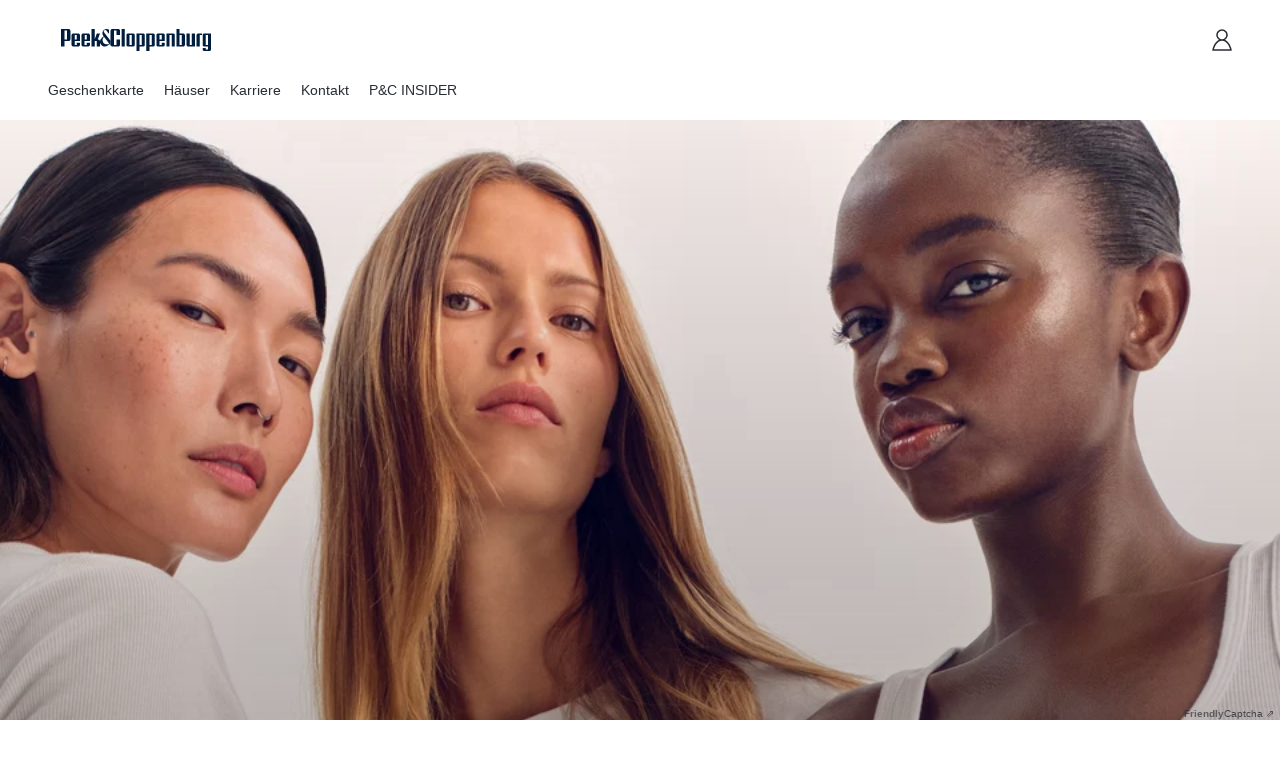

--- FILE ---
content_type: text/html; charset=utf-8
request_url: https://www.peek-cloppenburg.ch/de/giftcard
body_size: 43217
content:
<!DOCTYPE html><html data-brand="peekCloppenburg" class="scroll-smooth" lang="de"><head><meta charSet="utf-8" data-next-head=""/><link rel="preconnect" href="https://static.fidcdn.net" crossorigin="anonymous" data-next-head=""/><link rel="dns-prefetch" href="https://static.fidcdn.net" data-next-head=""/><link rel="preconnect" href="https://product.fidcdn.net" crossorigin="anonymous" data-next-head=""/><link rel="dns-prefetch" href="https://product.fidcdn.net" data-next-head=""/><link rel="preconnect" href="https://editorial.fidcdn.net" crossorigin="anonymous" data-next-head=""/><link rel="dns-prefetch" href="https://editorial.fidcdn.net" data-next-head=""/><link rel="preload" href="https://static.fidcdn.net/fonts/MemoryScriptNormal-Regular.woff2" as="font" type="font/woff2" crossorigin="anonymous" data-next-head=""/><link rel="preload" href="https://static.fidcdn.net/fonts/MemoryScriptNormal-Bold.woff2" as="font" type="font/woff2" crossorigin="anonymous" data-next-head=""/><link rel="preload" href="https://static.fidcdn.net/fonts/MemoryScriptNord-Bold.woff2" as="font" type="font/woff2" crossorigin="anonymous" data-next-head=""/><link rel="preload" href="https://static.fidcdn.net/fonts/together-type-regular.woff2" as="font" type="font/woff2" crossorigin="anonymous" data-next-head=""/><style id="font-style-tags" data-next-head="">
@font-face {
  font-family: "MemoryScriptNormal";
  src: url("https://static.fidcdn.net/fonts/MemoryScriptNormal-Regular.woff2") format("woff2"),
    url("https://static.fidcdn.net/fonts/MemoryScriptNormal-Regular.woff") format("woff");
  font-weight: normal;
  font-style: normal;
  font-display: optional;
}

@font-face {
  font-family: "MemoryScriptNormal";
  src: url("https://static.fidcdn.net/fonts/MemoryScriptNormal-RegularItalic.woff2") format("woff2"),
    url("https://static.fidcdn.net/fonts/MemoryScriptNormal-RegularItalic.woff") format("woff");
  font-weight: normal;
  font-style: italic;
  font-display: optional;
}

@font-face {
  font-family: "MemoryScriptNormal";
  src: url("https://static.fidcdn.net/fonts/MemoryScriptNormal-Bold.woff2") format("woff2"),
    url("https://static.fidcdn.net/fonts/MemoryScriptNormal-Bold.woff") format("woff");
  font-weight: bold;
  font-style: normal;
  font-display: optional;
}

@font-face {
  font-family: "MemoryScriptNormal";
  src: url("https://static.fidcdn.net/fonts/MemoryScriptNormal-BoldItalic.woff2") format("woff2"),
    url("https://static.fidcdn.net/fonts/MemoryScriptNormal-BoldItalic.woff") format("woff");
  font-weight: bold;
  font-style: italic;
  font-display: optional;
}

@font-face {
  font-family: "MemoryScriptNormal";
  src: url("https://static.fidcdn.net/fonts/MemoryScriptNormal-Light.woff2") format("woff2"),
    url("https://static.fidcdn.net/fonts/MemoryScriptNormal-Light.woff") format("woff");
  font-weight: 100;
  font-style: normal;
  font-display: optional;
}

@font-face {
  font-family: "MemoryScriptNormal";
  src: url("https://static.fidcdn.net/fonts/MemoryScriptNormal-LightItalic.woff2") format("woff2"),
    url("https://static.fidcdn.net/fonts/MemoryScriptNormal-LightItalic.woff") format("woff");
  font-weight: 100;
  font-style: italic;
  font-display: optional;
}

@font-face {
  font-family: "MemoryScriptNord";
  src: url("https://static.fidcdn.net/fonts/MemoryScriptNord-Regular.woff2") format("woff2"),
    url("https://static.fidcdn.net/fonts/MemoryScriptNord-Regular.woff") format("woff");
  font-weight: normal;
  font-style: normal;
  font-display: optional;
}

@font-face {
  font-family: "MemoryScriptNord";
  src: url("https://static.fidcdn.net/fonts/MemoryScriptNord-Bold.woff2") format("woff2"),
    url("https://static.fidcdn.net/fonts/MemoryScriptNord-Bold.woff") format("woff");
  font-weight: bold;
  font-style: normal;
  font-display: optional;
}

@font-face {
  font-family: "TogetherTypeRegular";
  src: url("https://static.fidcdn.net/fonts/together-type-regular.woff2") format("woff2"),
    url("https://static.fidcdn.net/fonts/together-type-regular.woff") format("woff");
  font-weight: normal;
  font-style: normal;
  font-display: optional;
}

@font-face {
  font-family: "TogetherTypeBook";
  src: url("https://static.fidcdn.net/fonts/together-type-book.woff2") format("woff2"),
    url("https://static.fidcdn.net/fonts/together-type-book.woff") format("woff");
  font-weight: normal;
  font-style: normal;
  font-display: optional;
}</style><script data-next-head="">
          window.kameleoonQueue = window.kameleoonQueue || [];
          </script><meta name="viewport" content="viewport-fit=cover, width=device-width" data-next-head=""/><meta name="description" data-next-head=""/><title data-next-head="">Giftcard</title><meta name="robots" content="noindex,follow" data-next-head=""/><meta property="og:title" content="Giftcard" data-next-head=""/><meta property="og:description" content="Giftcard" data-next-head=""/><meta property="og:type" content="website" data-next-head=""/><meta property="og:url" content="https://www.peek-cloppenburg.ch/de/giftcard" data-next-head=""/><link rel="preload" as="image" href="https://editorial.fidcdn.net/cdn-cgi/image/width=375,height=500/cms/dam/jcr:fab0e722-1bc9-4cf5-9274-68e8b80245df/giftcard--guthabenabfrage-headerbild.jpg" imageSrcSet="https://editorial.fidcdn.net/cdn-cgi/image/width=1720,height=760,fit=cover,format=auto,dpr=1,gravity=0.5x0.5/cms/dam/jcr:fab0e722-1bc9-4cf5-9274-68e8b80245df/giftcard--guthabenabfrage-headerbild.jpg 1x, https://editorial.fidcdn.net/cdn-cgi/image/width=1720,height=760,fit=cover,format=auto,dpr=1.5,gravity=0.5x0.5/cms/dam/jcr:fab0e722-1bc9-4cf5-9274-68e8b80245df/giftcard--guthabenabfrage-headerbild.jpg 1.5x, https://editorial.fidcdn.net/cdn-cgi/image/width=1720,height=760,fit=cover,format=auto,dpr=2,gravity=0.5x0.5/cms/dam/jcr:fab0e722-1bc9-4cf5-9274-68e8b80245df/giftcard--guthabenabfrage-headerbild.jpg 2x, https://editorial.fidcdn.net/cdn-cgi/image/width=1720,height=760,fit=cover,format=auto,dpr=2.5,gravity=0.5x0.5/cms/dam/jcr:fab0e722-1bc9-4cf5-9274-68e8b80245df/giftcard--guthabenabfrage-headerbild.jpg 2.5x, https://editorial.fidcdn.net/cdn-cgi/image/width=1720,height=760,fit=cover,format=auto,dpr=3,gravity=0.5x0.5/cms/dam/jcr:fab0e722-1bc9-4cf5-9274-68e8b80245df/giftcard--guthabenabfrage-headerbild.jpg 3x" media="(min-width: 1366px)" imageSizes="100vw" data-next-head=""/><link rel="preload" as="image" href="https://editorial.fidcdn.net/cdn-cgi/image/width=375,height=500/cms/dam/jcr:fab0e722-1bc9-4cf5-9274-68e8b80245df/giftcard--guthabenabfrage-headerbild.jpg" imageSrcSet="https://editorial.fidcdn.net/cdn-cgi/image/width=960,height=539,fit=cover,format=auto,dpr=1,gravity=0.5x0.5/cms/dam/jcr:fab0e722-1bc9-4cf5-9274-68e8b80245df/giftcard--guthabenabfrage-headerbild.jpg 1x, https://editorial.fidcdn.net/cdn-cgi/image/width=960,height=539,fit=cover,format=auto,dpr=1.5,gravity=0.5x0.5/cms/dam/jcr:fab0e722-1bc9-4cf5-9274-68e8b80245df/giftcard--guthabenabfrage-headerbild.jpg 1.5x, https://editorial.fidcdn.net/cdn-cgi/image/width=960,height=539,fit=cover,format=auto,dpr=2,gravity=0.5x0.5/cms/dam/jcr:fab0e722-1bc9-4cf5-9274-68e8b80245df/giftcard--guthabenabfrage-headerbild.jpg 2x, https://editorial.fidcdn.net/cdn-cgi/image/width=960,height=539,fit=cover,format=auto,dpr=2.5,gravity=0.5x0.5/cms/dam/jcr:fab0e722-1bc9-4cf5-9274-68e8b80245df/giftcard--guthabenabfrage-headerbild.jpg 2.5x, https://editorial.fidcdn.net/cdn-cgi/image/width=960,height=539,fit=cover,format=auto,dpr=3,gravity=0.5x0.5/cms/dam/jcr:fab0e722-1bc9-4cf5-9274-68e8b80245df/giftcard--guthabenabfrage-headerbild.jpg 3x" media="(min-width: 960px) and (max-width: 1365px)" imageSizes="100vw" data-next-head=""/><link rel="preload" as="image" href="https://editorial.fidcdn.net/cdn-cgi/image/width=375,height=500/cms/dam/jcr:fab0e722-1bc9-4cf5-9274-68e8b80245df/giftcard--guthabenabfrage-headerbild.jpg" imageSrcSet="https://editorial.fidcdn.net/cdn-cgi/image/width=768,height=431,fit=cover,format=auto,dpr=1,gravity=0.5x0.5/cms/dam/jcr:fab0e722-1bc9-4cf5-9274-68e8b80245df/giftcard--guthabenabfrage-headerbild.jpg 1x, https://editorial.fidcdn.net/cdn-cgi/image/width=768,height=431,fit=cover,format=auto,dpr=1.5,gravity=0.5x0.5/cms/dam/jcr:fab0e722-1bc9-4cf5-9274-68e8b80245df/giftcard--guthabenabfrage-headerbild.jpg 1.5x, https://editorial.fidcdn.net/cdn-cgi/image/width=768,height=431,fit=cover,format=auto,dpr=2,gravity=0.5x0.5/cms/dam/jcr:fab0e722-1bc9-4cf5-9274-68e8b80245df/giftcard--guthabenabfrage-headerbild.jpg 2x, https://editorial.fidcdn.net/cdn-cgi/image/width=768,height=431,fit=cover,format=auto,dpr=2.5,gravity=0.5x0.5/cms/dam/jcr:fab0e722-1bc9-4cf5-9274-68e8b80245df/giftcard--guthabenabfrage-headerbild.jpg 2.5x, https://editorial.fidcdn.net/cdn-cgi/image/width=768,height=431,fit=cover,format=auto,dpr=3,gravity=0.5x0.5/cms/dam/jcr:fab0e722-1bc9-4cf5-9274-68e8b80245df/giftcard--guthabenabfrage-headerbild.jpg 3x" media="(min-width: 768px) and (max-width: 959px)" imageSizes="100vw" data-next-head=""/><link rel="preload" as="image" href="https://editorial.fidcdn.net/cdn-cgi/image/width=375,height=500/cms/dam/jcr:fab0e722-1bc9-4cf5-9274-68e8b80245df/giftcard--guthabenabfrage-headerbild.jpg" imageSrcSet="https://editorial.fidcdn.net/cdn-cgi/image/width=412,height=549,fit=cover,format=auto,dpr=1,gravity=0.5x0.5/cms/dam/jcr:fab0e722-1bc9-4cf5-9274-68e8b80245df/giftcard--guthabenabfrage-headerbild.jpg 1x, https://editorial.fidcdn.net/cdn-cgi/image/width=412,height=549,fit=cover,format=auto,dpr=1.5,gravity=0.5x0.5/cms/dam/jcr:fab0e722-1bc9-4cf5-9274-68e8b80245df/giftcard--guthabenabfrage-headerbild.jpg 1.5x, https://editorial.fidcdn.net/cdn-cgi/image/width=412,height=549,fit=cover,format=auto,dpr=2,gravity=0.5x0.5/cms/dam/jcr:fab0e722-1bc9-4cf5-9274-68e8b80245df/giftcard--guthabenabfrage-headerbild.jpg 2x, https://editorial.fidcdn.net/cdn-cgi/image/width=412,height=549,fit=cover,format=auto,dpr=2.5,gravity=0.5x0.5/cms/dam/jcr:fab0e722-1bc9-4cf5-9274-68e8b80245df/giftcard--guthabenabfrage-headerbild.jpg 2.5x, https://editorial.fidcdn.net/cdn-cgi/image/width=412,height=549,fit=cover,format=auto,dpr=3,gravity=0.5x0.5/cms/dam/jcr:fab0e722-1bc9-4cf5-9274-68e8b80245df/giftcard--guthabenabfrage-headerbild.jpg 3x" media="(min-width: 412px) and (max-width: 767px)" imageSizes="100vw" data-next-head=""/><link rel="preload" as="image" href="https://editorial.fidcdn.net/cdn-cgi/image/width=375,height=500/cms/dam/jcr:fab0e722-1bc9-4cf5-9274-68e8b80245df/giftcard--guthabenabfrage-headerbild.jpg" imageSrcSet="https://editorial.fidcdn.net/cdn-cgi/image/width=375,height=500,fit=cover,format=auto,dpr=1,gravity=0.5x0.5/cms/dam/jcr:fab0e722-1bc9-4cf5-9274-68e8b80245df/giftcard--guthabenabfrage-headerbild.jpg 1x, https://editorial.fidcdn.net/cdn-cgi/image/width=375,height=500,fit=cover,format=auto,dpr=1.5,gravity=0.5x0.5/cms/dam/jcr:fab0e722-1bc9-4cf5-9274-68e8b80245df/giftcard--guthabenabfrage-headerbild.jpg 1.5x, https://editorial.fidcdn.net/cdn-cgi/image/width=375,height=500,fit=cover,format=auto,dpr=2,gravity=0.5x0.5/cms/dam/jcr:fab0e722-1bc9-4cf5-9274-68e8b80245df/giftcard--guthabenabfrage-headerbild.jpg 2x, https://editorial.fidcdn.net/cdn-cgi/image/width=375,height=500,fit=cover,format=auto,dpr=2.5,gravity=0.5x0.5/cms/dam/jcr:fab0e722-1bc9-4cf5-9274-68e8b80245df/giftcard--guthabenabfrage-headerbild.jpg 2.5x, https://editorial.fidcdn.net/cdn-cgi/image/width=375,height=500,fit=cover,format=auto,dpr=3,gravity=0.5x0.5/cms/dam/jcr:fab0e722-1bc9-4cf5-9274-68e8b80245df/giftcard--guthabenabfrage-headerbild.jpg 3x" media="(max-width: 411px)" imageSizes="100vw" data-next-head=""/><link rel="stylesheet" href="/themes/peekCloppenburg.251fa491.css"/><link rel="icon" href="/favicon.ico" sizes="any"/><link rel="icon" href="/icon.svg" type="image/svg+xml"/><link rel="icon" href="/icon-192.png" sizes="192x192"/><link rel="icon" href="/icon-512.png" sizes="512x512"/><link rel="apple-touch-icon" href="/apple-touch-icon.png"/><link rel="apple-touch-icon" href="/apple-touch-icon-precomposed.png"/><link rel="apple-touch-icon" href="/apple-touch-icon-120x120.png" sizes="120x120"/><link rel="apple-touch-icon" href="/apple-touch-icon-120x120-precomposed.png" sizes="120x120"/><link rel="apple-touch-icon" href="/apple-touch-icon-152x152.png" sizes="152x152"/><link rel="apple-touch-icon" href="/apple-touch-icon-152x152-precomposed.png" sizes="152x152"/><link rel="manifest" href="/manifest.webmanifest"/><noscript data-n-css=""></noscript><script defer="" nomodule="" src="/_next/static/chunks/polyfills-42372ed130431b0a.js"></script><script defer="" src="/_next/static/chunks/4904.668040fdaeb3f75d.js"></script><script defer="" src="/_next/static/chunks/1029.9b08c8407f7f92a1.js"></script><script defer="" src="/_next/static/chunks/7699-e36c2d3fac836c88.js"></script><script defer="" src="/_next/static/chunks/4690.94ccadf7e88981cc.js"></script><script src="/_next/static/chunks/webpack-3369f7f6429d526c.js" defer=""></script><script src="/_next/static/chunks/framework-1d3c77160f5c3328.js" defer=""></script><script src="/_next/static/chunks/main-f4f4fb1757c1d272.js" defer=""></script><script src="/_next/static/chunks/pages/_app-ba34bd8d9a9b2ed4.js" defer=""></script><script src="/_next/static/chunks/4795-a77bab4ab8ed9a84.js" defer=""></script><script src="/_next/static/chunks/2188-7bffb0ac25d01a88.js" defer=""></script><script src="/_next/static/chunks/2369-9b3bcee682f09e1d.js" defer=""></script><script src="/_next/static/chunks/6015-282ce2a346e74db4.js" defer=""></script><script src="/_next/static/chunks/2232-785a4bb23112b946.js" defer=""></script><script src="/_next/static/chunks/pages/%5B...paths%5D-9f64b56ea97a65bf.js" defer=""></script><script src="/_next/static/0abc86fc4c2cd746f682660028380b167e27a369/_buildManifest.js" defer=""></script><script src="/_next/static/0abc86fc4c2cd746f682660028380b167e27a369/_ssgManifest.js" defer=""></script></head><body><div id="__next"><div class="w-full bg-primary z-header transition-transform duration-400 transform-gpu"><header class="page-container"><div class="pt-1 lg:pt-4 pb-1 ml-[-14px] mr-[-14px] lg:ml-0 xl:mr-0"><div class="flex items-center justify-between z-10"><button class="flex items-center justify-center p-2 border-2 border-solid border-transparent bg-interaction-secondary text-interaction-secondary active:text-interaction-secondary-hover disabled:text-interaction-secondary-disabled hover:text-interaction-secondary-hover rounded w-12 h-12 [&amp;&gt;svg]:w-6 [&amp;&gt;svg]:h-6 lg:hidden" aria-label="Hauptnavigation öffnen" aria-expanded="false"><svg width="1.5em" height="1.5em" viewBox="0 0 24 24" fill="none"><path d="M3 12H21M3 20H21M3 4L21 4" stroke="currentColor" stroke-width="1.5" stroke-linecap="round" stroke-linejoin="round"></path></svg></button><div class="xl:order-2 mr-1 md:mr-6 w-32 sm:w-44 xl:w-52 mt-1 md:mt-[0.3rem] lg:mt-0"><a aria-label="Startseite" href="/de"><svg aria-label="Startseite" xmlns:xlink="http://www.w3.org/1999/xlink" x="0px" y="0px" viewBox="0 0 830.8 226" width="830.8" height="226" xml:space="preserve" class="w-full h-full"><g><g><path fill="#001D3E" d="M143.6,82.5h-25c-4,0-7.3,3.3-7.3,7.3v46.4c0,4,3.3,7.3,7.3,7.3h25c4,0,7.3-3.3,7.3-7.3V126h-14.7v10.7h-10.4 v-18.6h25v-6.9V89.8C150.9,85.8,147.6,82.5,143.6,82.5z M125.8,111.2V89.3h10.4v21.8H125.8z"></path><path fill="#001D3E" d="M190.6,82.5h-25c-4,0-7.3,3.3-7.3,7.3v46.4c0,4,3.3,7.3,7.3,7.3h25c4,0,7.3-3.3,7.3-7.3V126h-14.7v10.7h-10.4 v-18.6h25v-6.9V89.8C197.9,85.8,194.6,82.5,190.6,82.5z M172.9,111.2V89.3h10.4v21.8H172.9z"></path><path fill="#001D3E" d="M97.6,61.1H61.1v82.5h16.2v-25.5h20.3c4.5,0,8.1-3.6,8.1-8.1V69.2C105.7,64.7,102.1,61.1,97.6,61.1z M77.3,68 h12.2v43.2H77.3V68z"></path><path fill="#001D3E" d="M237.9,111.2h-3.1l10.4-28.7h-14.7l-10.4,28.7V61.1h-14.7v82.5h14.7v-25.5h10.4v25.5h14.7v-25 C245.3,114.5,242,111.2,237.9,111.2z"></path></g><path fill="#001D3E" d="M544,82.5h-25c-4,0-7.3,3.3-7.3,7.3v46.4c0,4,3.3,7.3,7.3,7.3h25c4,0,7.3-3.3,7.3-7.3V126h-14.7v10.7h-10.4 v-18.6h25V89.8C551.4,85.8,548.1,82.5,544,82.5z M526.3,111.2V89.3h10.4v21.8H526.3z"></path><path fill="#001D3E" d="M402.3,82.5h-25c-4,0-7.3,3.3-7.3,7.3v46.4c0,4,3.3,7.3,7.3,7.3h25c4,0,7.3-3.3,7.3-7.3V89.8 C409.6,85.8,406.4,82.5,402.3,82.5z M384.6,89.3H395v47.3h-10.4V89.3z"></path><rect x="347.6" y="61.1" fill="#001D3E" width="14.7" height="82.5"></rect><path fill="#001D3E" d="M449.7,82.5h-32.4v82.5h14.7v-21.4h17.7c4,0,7.3-3.3,7.3-7.3V89.8C457,85.8,453.7,82.5,449.7,82.5z  M431.9,89.3h10.4v47.3h-10.4L431.9,89.3z"></path><path fill="#001D3E" d="M496.7,82.5h-32.4v82.5H479v-21.4h17.7c4,0,7.3-3.3,7.3-7.3V89.8C504,85.8,500.7,82.5,496.7,82.5z M479,89.3 h10.4v47.3H479L479,89.3z"></path><path fill="#001D3E" d="M639,82.5h-17.7V61.1h-14.7v82.5H639c4,0,7.3-3.3,7.3-7.3V89.8C646.4,85.8,643.1,82.5,639,82.5z M621.3,89.3 h10.4v47.3h-10.4L621.3,89.3z"></path><path fill="#001D3E" d="M591.4,82.5H559v61.1h14.7l0-54.2H584v54.2h14.7V89.8C598.7,85.8,595.4,82.5,591.4,82.5z"></path><path fill="#001D3E" d="M693.7,82.5H679l0,54.2h-10.4V82.5H654v53.8c0,4,3.3,7.3,7.3,7.3h32.4V82.5z"></path><path fill="#001D3E" d="M726.4,82.5h-17.7c-4,0-7.3,3.3-7.3,7.3v53.8H716V89.3h10.4V82.5z"></path><path fill="#001D3E" d="M769.7,82.5h-32.4c-4,0-7.3,3.3-7.3,7.3v46.4c0,4,3.3,7.3,7.3,7.3h17.7v14.5h-10.4v-7.8H730v7.3c0,0,0,0,0,0 c0,4,3.3,7.3,7.3,7.3h25c4,0,7.3-3.3,7.3-7.3l0,0l0,0V82.5z M755.1,136.7h-10.4V89.3h10.4V136.7z"></path><path fill="#001D3E" d="M323.8,89.3H340V69.2c0-4.5-3.6-8.1-8.1-8.1h-28.4c-4.5,0-8.1,3.6-8.1,8.1v66.3c0,4.5,3.6,8.1,8.1,8.1h28.4 c4.5,0,8.1-3.6,8.1-8.1v-24.3h-16.2v25.5h-12.2V68h12.2V89.3z"></path><path fill="#001D3E" d="M295.4,135.5v-18.4l-30.7-39.8c-2.4-3.1-1.8-7.5,1.2-9.9c3.1-2.4,7.5-1.8,9.8,1.2l11.7,15.1V64.4 c-6.9-4.6-16.2-4.5-23.1,0.9c-8.7,6.7-10.2,19.3-3.5,28c0,0,0.9,1.1,2.3,3c-2.9,1.8-5.6,4-8.1,5.9c-10.4,8.1-13,22.2-5,32.7 c8.1,10.5,22.3,11.5,32.8,3.4c2.5-1.9,5.2-4,7.7-6.4c5.2,6.8,6.6,8.5,6.6,8.5l0,0C296,139,295.4,137.3,295.4,135.5z M261.6,125.8 c-6.6-8.6-5.2-20.8,2.9-27.7c5.6,7.3,16.4,21.3,24.5,31.9C280.3,136.1,268.2,134.4,261.6,125.8z"></path></g><path fill="none" d="M437.7,164.9h-25c-4,0-7.3,3.3-7.3,7.3v46.4c0,4,3.3,7.3,7.3,7.3h25c4,0,7.3-3.3,7.3-7.3v-46.4 C445.1,168.2,441.8,164.9,437.7,164.9z M430.4,219.2H420v-47.3h10.4V219.2z"></path><path fill="none" d="M353.6,0h-25c-4,0-7.3,3.3-7.3,7.3v46.4c0,4,3.3,7.3,7.3,7.3h25c4,0,7.3-3.3,7.3-7.3V7.3 C361,3.3,357.7,0,353.6,0z M346.3,54.2h-10.4V6.9h10.4V54.2z"></path><path fill="none" d="M830.8,104.8v-25c0-4-3.3-7.3-7.3-7.3h-46.4c-4,0-7.3,3.3-7.3,7.3v25c0,4,3.3,7.3,7.3,7.3h46.4 C827.6,112.2,830.8,108.9,830.8,104.8z M776.6,97.5V87.1H824v10.4H776.6z"></path><path fill="none" d="M61.1,104.8v-25c0-4-3.3-7.3-7.3-7.3H7.3c-4,0-7.3,3.3-7.3,7.3v25c0,4,3.3,7.3,7.3,7.3h46.4 C57.8,112.2,61.1,108.9,61.1,104.8z M6.9,97.5V87.1h47.3v10.4H6.9z"></path></svg></a></div><div class="xl:order-3 flex flex-auto xl:flex-none justify-end" data-testid="header-shop-icons"><span class="flex"><div><div data-testid="my-account-button-container"><a aria-label="Mein Konto" href="/de/myaccount/login"><div class="relative w-12 h-12 flex items-center justify-center cursor-pointer"><svg width="24" height="24" fill="none" viewBox="0 0 24 24"><path fill="currentColor" fill-rule="evenodd" d="M12 2.75a4.25 4.25 0 1 0 0 8.5 4.25 4.25 0 0 0 0-8.5Zm3.04 9.131a5.75 5.75 0 1 0-6.08 0c-2.206.975-3.734 2.924-4.742 4.758a20.139 20.139 0 0 0-1.511 3.572c-.543 1.715-.476 2.035-.287 2.265a.75.75 0 0 0 .58.274h18a.75.75 0 0 0 .58-.274c.217-.265.265-.521-.287-2.265a20.136 20.136 0 0 0-1.51-3.572c-1.01-1.834-2.537-3.783-4.743-4.758Zm4.999 9.37c-.26-.92-.76-2.414-1.571-3.89-1.331-2.42-3.385-4.611-6.468-4.611s-5.137 2.191-6.468 4.611c-.812 1.476-1.31 2.97-1.57 3.89h16.077Z" clip-rule="evenodd"></path></svg></div></a><div class="relative hidden md:block"><div data-testid="hover-active-inactive" class="relative z-202 hidden"></div></div></div></div></span></div></div><div class="hidden lg:flex justify-between"><nav class="flex flex-row items-center text-cp-sm space-x-5 font-normal w-full" aria-label="Primary navigation"><a aria-expanded="false" class="relative py-4 flex justify-between items-center" data-testid="primary-navigation-link" href="/de/giftcard">Geschenkkarte</a><a aria-expanded="false" class="relative py-4 flex justify-between items-center" data-testid="primary-navigation-link" href="https://www.peek-cloppenburg.com/de-ch/unsere-haeuser">Häuser</a><a aria-expanded="false" class="relative py-4 flex justify-between items-center" data-testid="primary-navigation-link" href="https://karriere.peek-cloppenburg.de/">Karriere</a><a aria-expanded="false" class="relative py-4 flex justify-between items-center" data-testid="primary-navigation-link" href="https://www.peek-cloppenburg.com/ch/contact/">Kontakt</a><a aria-expanded="false" class="relative py-4 flex justify-between items-center" data-testid="primary-navigation-link" href="/de/insider">P&amp;C INSIDER</a></nav><div class="hidden xl:block" data-testid="desktop-search-bar"></div></div></div></header></div><div class="page-container w-full px-0"><main><div class="page-container w-full px-0"><div><div class="cms-standard-page mb-dynamic20"><div class="xl:mt-dynamic12"><div class="cms-standard-teaser xl:px-18 2xl:px-25"><div class="relative w-full bg-product-image"><div style="--dynamic-cdn-image-aspect-ratio-xs:1/1;--dynamic-cdn-image-aspect-ratio-xl:3.02/1;--dynamic-cdn-image-aspect-ratio-lg:1.71/1;--dynamic-cdn-image-aspect-ratio-md:1.7/1;--dynamic-cdn-image-aspect-ratio-sm:1/1" class="w-full bg-product-image aspect-[var(--dynamic-cdn-image-aspect-ratio-xs)] sm:aspect-[var(--dynamic-cdn-image-aspect-ratio-sm)] md:aspect-[var(--dynamic-cdn-image-aspect-ratio-md)] lg:aspect-[var(--dynamic-cdn-image-aspect-ratio-lg)] xl:aspect-[var(--dynamic-cdn-image-aspect-ratio-xl)]"><picture><source media="(min-width: 1366px)" srcSet="https://editorial.fidcdn.net/cdn-cgi/image/width=1720,height=568,fit=cover,format=auto,dpr=1,gravity=0.5x0.5/cms/dam/jcr:fab0e722-1bc9-4cf5-9274-68e8b80245df/giftcard--guthabenabfrage-headerbild.jpg 1x, https://editorial.fidcdn.net/cdn-cgi/image/width=1720,height=568,fit=cover,format=auto,dpr=1.5,gravity=0.5x0.5/cms/dam/jcr:fab0e722-1bc9-4cf5-9274-68e8b80245df/giftcard--guthabenabfrage-headerbild.jpg 1.5x, https://editorial.fidcdn.net/cdn-cgi/image/width=1720,height=568,fit=cover,format=auto,dpr=2,gravity=0.5x0.5/cms/dam/jcr:fab0e722-1bc9-4cf5-9274-68e8b80245df/giftcard--guthabenabfrage-headerbild.jpg 2x, https://editorial.fidcdn.net/cdn-cgi/image/width=1720,height=568,fit=cover,format=auto,dpr=2.5,gravity=0.5x0.5/cms/dam/jcr:fab0e722-1bc9-4cf5-9274-68e8b80245df/giftcard--guthabenabfrage-headerbild.jpg 2.5x, https://editorial.fidcdn.net/cdn-cgi/image/width=1720,height=568,fit=cover,format=auto,dpr=3,gravity=0.5x0.5/cms/dam/jcr:fab0e722-1bc9-4cf5-9274-68e8b80245df/giftcard--guthabenabfrage-headerbild.jpg 3x" sizes="100vw"/><source media="(min-width: 960px)" srcSet="https://editorial.fidcdn.net/cdn-cgi/image/width=960,height=560,fit=cover,format=auto,dpr=1,gravity=0.5x0.5/cms/dam/jcr:fab0e722-1bc9-4cf5-9274-68e8b80245df/giftcard--guthabenabfrage-headerbild.jpg 1x, https://editorial.fidcdn.net/cdn-cgi/image/width=960,height=560,fit=cover,format=auto,dpr=1.5,gravity=0.5x0.5/cms/dam/jcr:fab0e722-1bc9-4cf5-9274-68e8b80245df/giftcard--guthabenabfrage-headerbild.jpg 1.5x, https://editorial.fidcdn.net/cdn-cgi/image/width=960,height=560,fit=cover,format=auto,dpr=2,gravity=0.5x0.5/cms/dam/jcr:fab0e722-1bc9-4cf5-9274-68e8b80245df/giftcard--guthabenabfrage-headerbild.jpg 2x, https://editorial.fidcdn.net/cdn-cgi/image/width=960,height=560,fit=cover,format=auto,dpr=2.5,gravity=0.5x0.5/cms/dam/jcr:fab0e722-1bc9-4cf5-9274-68e8b80245df/giftcard--guthabenabfrage-headerbild.jpg 2.5x, https://editorial.fidcdn.net/cdn-cgi/image/width=960,height=560,fit=cover,format=auto,dpr=3,gravity=0.5x0.5/cms/dam/jcr:fab0e722-1bc9-4cf5-9274-68e8b80245df/giftcard--guthabenabfrage-headerbild.jpg 3x" sizes="100vw"/><source media="(min-width: 768px)" srcSet="https://editorial.fidcdn.net/cdn-cgi/image/width=768,height=450,fit=cover,format=auto,dpr=1,gravity=0.5x0.5/cms/dam/jcr:fab0e722-1bc9-4cf5-9274-68e8b80245df/giftcard--guthabenabfrage-headerbild.jpg 1x, https://editorial.fidcdn.net/cdn-cgi/image/width=768,height=450,fit=cover,format=auto,dpr=1.5,gravity=0.5x0.5/cms/dam/jcr:fab0e722-1bc9-4cf5-9274-68e8b80245df/giftcard--guthabenabfrage-headerbild.jpg 1.5x, https://editorial.fidcdn.net/cdn-cgi/image/width=768,height=450,fit=cover,format=auto,dpr=2,gravity=0.5x0.5/cms/dam/jcr:fab0e722-1bc9-4cf5-9274-68e8b80245df/giftcard--guthabenabfrage-headerbild.jpg 2x, https://editorial.fidcdn.net/cdn-cgi/image/width=768,height=450,fit=cover,format=auto,dpr=2.5,gravity=0.5x0.5/cms/dam/jcr:fab0e722-1bc9-4cf5-9274-68e8b80245df/giftcard--guthabenabfrage-headerbild.jpg 2.5x, https://editorial.fidcdn.net/cdn-cgi/image/width=768,height=450,fit=cover,format=auto,dpr=3,gravity=0.5x0.5/cms/dam/jcr:fab0e722-1bc9-4cf5-9274-68e8b80245df/giftcard--guthabenabfrage-headerbild.jpg 3x" sizes="100vw"/><source media="(min-width: 412px)" srcSet="https://editorial.fidcdn.net/cdn-cgi/image/width=412,height=412,fit=cover,format=auto,dpr=1,gravity=0.5x0.5/cms/dam/jcr:fab0e722-1bc9-4cf5-9274-68e8b80245df/giftcard--guthabenabfrage-headerbild.jpg 1x, https://editorial.fidcdn.net/cdn-cgi/image/width=412,height=412,fit=cover,format=auto,dpr=1.5,gravity=0.5x0.5/cms/dam/jcr:fab0e722-1bc9-4cf5-9274-68e8b80245df/giftcard--guthabenabfrage-headerbild.jpg 1.5x, https://editorial.fidcdn.net/cdn-cgi/image/width=412,height=412,fit=cover,format=auto,dpr=2,gravity=0.5x0.5/cms/dam/jcr:fab0e722-1bc9-4cf5-9274-68e8b80245df/giftcard--guthabenabfrage-headerbild.jpg 2x, https://editorial.fidcdn.net/cdn-cgi/image/width=412,height=412,fit=cover,format=auto,dpr=2.5,gravity=0.5x0.5/cms/dam/jcr:fab0e722-1bc9-4cf5-9274-68e8b80245df/giftcard--guthabenabfrage-headerbild.jpg 2.5x, https://editorial.fidcdn.net/cdn-cgi/image/width=412,height=412,fit=cover,format=auto,dpr=3,gravity=0.5x0.5/cms/dam/jcr:fab0e722-1bc9-4cf5-9274-68e8b80245df/giftcard--guthabenabfrage-headerbild.jpg 3x" sizes="100vw"/><img class="w-full h-full object-cover" src="https://editorial.fidcdn.net/cdn-cgi/image/width=375,height=375/cms/dam/jcr:fab0e722-1bc9-4cf5-9274-68e8b80245df/giftcard--guthabenabfrage-headerbild.jpg" srcSet="https://editorial.fidcdn.net/cdn-cgi/image/width=375,height=375,fit=cover,format=auto,dpr=1,gravity=0.5x0.5/cms/dam/jcr:fab0e722-1bc9-4cf5-9274-68e8b80245df/giftcard--guthabenabfrage-headerbild.jpg 1x, https://editorial.fidcdn.net/cdn-cgi/image/width=375,height=375,fit=cover,format=auto,dpr=1.5,gravity=0.5x0.5/cms/dam/jcr:fab0e722-1bc9-4cf5-9274-68e8b80245df/giftcard--guthabenabfrage-headerbild.jpg 1.5x, https://editorial.fidcdn.net/cdn-cgi/image/width=375,height=375,fit=cover,format=auto,dpr=2,gravity=0.5x0.5/cms/dam/jcr:fab0e722-1bc9-4cf5-9274-68e8b80245df/giftcard--guthabenabfrage-headerbild.jpg 2x, https://editorial.fidcdn.net/cdn-cgi/image/width=375,height=375,fit=cover,format=auto,dpr=2.5,gravity=0.5x0.5/cms/dam/jcr:fab0e722-1bc9-4cf5-9274-68e8b80245df/giftcard--guthabenabfrage-headerbild.jpg 2.5x, https://editorial.fidcdn.net/cdn-cgi/image/width=375,height=375,fit=cover,format=auto,dpr=3,gravity=0.5x0.5/cms/dam/jcr:fab0e722-1bc9-4cf5-9274-68e8b80245df/giftcard--guthabenabfrage-headerbild.jpg 3x" sizes="100vw" alt="" loading="eager"/></picture></div><div class="absolute top-0 bottom-0 w-full pointer-events-none bg-gradient-to-t from-black/30"><div class="grid grid-cols-12 md:grid-cols-24 gap-x-1 absolute w-full bottom-0 page-container xl:px-0" data-testid="grid-wrapper"><div class="col-span-12 md:col-[span_15_/_span_15] xl:col-start-2 text-interaction-primary mb-dynamic24"><p class="headline-1 line-clamp-2">P&amp;C Geschenkkarte </p></div><div class="w-full col-span-12 md:col-span-24 xl:col-start-2 xl:col-span-23 mb-dynamic32"></div></div></div></div></div></div><div class="cms-standard-page-main"><div class="page-container cms-text-special"><div class="grid grid-cols-12 md:grid-cols-24 gap-x-1" data-testid="grid-wrapper"><div class="flex flex-col col-span-full md:col-start-3 md:col-span-20 xl:col-start-4 xl:col-span-18 2xl:col-start-6 2xl:col-span-14"><div class="rich-text serif-special-medium"><p>Sch&ouml;n, dass Sie da sind! Sie m&ouml;chten weitere Informationen zu Ihrer P&amp;C Geschenkkarte erhalten? Dann sind Sie hier genau richtig!</p>
</div></div></div></div><section class="page-container cms-gift-card-balance"><div class="grid grid-cols-12 md:grid-cols-24 gap-x-1" data-testid="grid-wrapper"><div class="col-span-full md:col-span-12 md:col-start-7"><p class="headline-2 mb-2">Ihr persönliches Mode-Guthaben</p><form data-testid="form-add-giftcard-data" class="w-full max-w-lg inline-block"><div class="flex flex-col md:flex-row space-y-4 md:space-x-4 md:space-y-0"><div class="md:w-1/2"><label class="flex flex-col text-cp-sm">Gutscheinnummer<div class="relative mt-1"><input type="text" class="h-11 w-full text-cp-md appearance-none outline-none pr-3 pl-3 bg-input focus:shadow-inset-selected focus:border-active-element rounded mf-excluded" placeholder="" data-mf-replace="** giftCardNumber INPUT REMOVED **" maxLength="13" name="giftCardNumber"/></div></label></div><div class="md:w-1/2"><label class="flex flex-col text-cp-sm">PIN Code<div class="relative mt-1"><input type="text" class="h-11 w-full text-cp-md appearance-none outline-none pr-3 pl-3 bg-input focus:shadow-inset-selected focus:border-active-element rounded mf-excluded" placeholder="" data-mf-replace="** pin INPUT REMOVED **" inputMode="numeric" pattern="\d{6}" maxLength="6" name="pin"/></div></label></div></div><div data-testid="giftcard-balance"><p> </p></div><button class="flex flex-row items-center justify-center bg-interaction-primary hover:bg-interaction-primary-hover text-interaction-primary active:bg-interaction-primary-hover disabled:bg-interaction-primary-disabled rounded px-6 py-3 focus:outline-none w-full md:w-auto mt-6 rounded" disabled="" data-testid="submit-button" type="submit"><span class="text-cp-md font-bold truncate">Guthaben abrufen</span></button><div class="" data-sitekey="FCMGOVHFDQVR4IJS"></div></form></div></div></section><div class="page-container cms-text-special"><div class="grid grid-cols-12 md:grid-cols-24 gap-x-1" data-testid="grid-wrapper"><div class="flex flex-col col-span-full md:col-start-3 md:col-span-20 xl:col-start-4 xl:col-span-18 2xl:col-start-6 2xl:col-span-14"><div class="rich-text serif-special-medium"><p>Um das auf Ihrer Karte hinterlegte Guthaben abzurufen, ben&ouml;tigen Sie Ihre Gutscheinnummer und die dazugeh&ouml;rige PIN. Beides finden Sie auf der R&uuml;ckseite Ihrer Geschenkkarte. Sind Sie auf diese Seite &uuml;ber den Scan des QR-Codes gelangt? Dann haben wir Ihre Gutscheinnummer bereits f&uuml;r Sie vorausgef&uuml;llt.&nbsp;</p>
</div></div></div></div><div class="page-container cms-text-special"><div class="grid grid-cols-12 md:grid-cols-24 gap-x-1" data-testid="grid-wrapper"><div class="flex flex-col col-span-full md:col-start-3 md:col-span-20 xl:col-start-4 xl:col-span-18 2xl:col-start-6 2xl:col-span-14"><div class="rich-text serif-special-medium"><p>Die P&amp;C Geschenkkarte, perfekt f&uuml;r spontane Mode-Geschenke, ist einl&ouml;sbar in allen P&amp;C und ANSON&rsquo;S Stores. Alle Informationen zur Einl&ouml;sung Ihrer Geschenkkarte finden Sie in den <a href="/de/giftcard/conditions">Einl&ouml;sebedingungen</a>.&nbsp;</p>
</div></div></div></div><div class="cms-standard-teaser xl:px-18 2xl:px-25"><div class="relative w-full bg-product-image"><a href="/de/giftcard/conditions"><div style="--dynamic-cdn-image-aspect-ratio-xs:1/1;--dynamic-cdn-image-aspect-ratio-xl:3.02/1;--dynamic-cdn-image-aspect-ratio-lg:1.71/1;--dynamic-cdn-image-aspect-ratio-md:1.7/1;--dynamic-cdn-image-aspect-ratio-sm:1/1" class="w-full bg-product-image aspect-[var(--dynamic-cdn-image-aspect-ratio-xs)] sm:aspect-[var(--dynamic-cdn-image-aspect-ratio-sm)] md:aspect-[var(--dynamic-cdn-image-aspect-ratio-md)] lg:aspect-[var(--dynamic-cdn-image-aspect-ratio-lg)] xl:aspect-[var(--dynamic-cdn-image-aspect-ratio-xl)]"><picture><source media="(min-width: 1366px)" srcSet="https://editorial.fidcdn.net/cdn-cgi/image/width=1720,height=568,fit=cover,format=auto,dpr=1,gravity=0.5043859649122807x0.5489021956087824/cms/dam/jcr:5fb7d14b-6c03-4138-b4b0-dc23ac4ee89d/PuC-Giftcard-LP.jpg 1x, https://editorial.fidcdn.net/cdn-cgi/image/width=1720,height=568,fit=cover,format=auto,dpr=1.5,gravity=0.5043859649122807x0.5489021956087824/cms/dam/jcr:5fb7d14b-6c03-4138-b4b0-dc23ac4ee89d/PuC-Giftcard-LP.jpg 1.5x, https://editorial.fidcdn.net/cdn-cgi/image/width=1720,height=568,fit=cover,format=auto,dpr=2,gravity=0.5043859649122807x0.5489021956087824/cms/dam/jcr:5fb7d14b-6c03-4138-b4b0-dc23ac4ee89d/PuC-Giftcard-LP.jpg 2x, https://editorial.fidcdn.net/cdn-cgi/image/width=1720,height=568,fit=cover,format=auto,dpr=2.5,gravity=0.5043859649122807x0.5489021956087824/cms/dam/jcr:5fb7d14b-6c03-4138-b4b0-dc23ac4ee89d/PuC-Giftcard-LP.jpg 2.5x, https://editorial.fidcdn.net/cdn-cgi/image/width=1720,height=568,fit=cover,format=auto,dpr=3,gravity=0.5043859649122807x0.5489021956087824/cms/dam/jcr:5fb7d14b-6c03-4138-b4b0-dc23ac4ee89d/PuC-Giftcard-LP.jpg 3x" sizes="100vw"/><source media="(min-width: 960px)" srcSet="https://editorial.fidcdn.net/cdn-cgi/image/width=960,height=560,fit=cover,format=auto,dpr=1,gravity=0.5043859649122807x0.5489021956087824/cms/dam/jcr:5fb7d14b-6c03-4138-b4b0-dc23ac4ee89d/PuC-Giftcard-LP.jpg 1x, https://editorial.fidcdn.net/cdn-cgi/image/width=960,height=560,fit=cover,format=auto,dpr=1.5,gravity=0.5043859649122807x0.5489021956087824/cms/dam/jcr:5fb7d14b-6c03-4138-b4b0-dc23ac4ee89d/PuC-Giftcard-LP.jpg 1.5x, https://editorial.fidcdn.net/cdn-cgi/image/width=960,height=560,fit=cover,format=auto,dpr=2,gravity=0.5043859649122807x0.5489021956087824/cms/dam/jcr:5fb7d14b-6c03-4138-b4b0-dc23ac4ee89d/PuC-Giftcard-LP.jpg 2x, https://editorial.fidcdn.net/cdn-cgi/image/width=960,height=560,fit=cover,format=auto,dpr=2.5,gravity=0.5043859649122807x0.5489021956087824/cms/dam/jcr:5fb7d14b-6c03-4138-b4b0-dc23ac4ee89d/PuC-Giftcard-LP.jpg 2.5x, https://editorial.fidcdn.net/cdn-cgi/image/width=960,height=560,fit=cover,format=auto,dpr=3,gravity=0.5043859649122807x0.5489021956087824/cms/dam/jcr:5fb7d14b-6c03-4138-b4b0-dc23ac4ee89d/PuC-Giftcard-LP.jpg 3x" sizes="100vw"/><source media="(min-width: 768px)" srcSet="https://editorial.fidcdn.net/cdn-cgi/image/width=768,height=450,fit=cover,format=auto,dpr=1,gravity=0.5043859649122807x0.5489021956087824/cms/dam/jcr:5fb7d14b-6c03-4138-b4b0-dc23ac4ee89d/PuC-Giftcard-LP.jpg 1x, https://editorial.fidcdn.net/cdn-cgi/image/width=768,height=450,fit=cover,format=auto,dpr=1.5,gravity=0.5043859649122807x0.5489021956087824/cms/dam/jcr:5fb7d14b-6c03-4138-b4b0-dc23ac4ee89d/PuC-Giftcard-LP.jpg 1.5x, https://editorial.fidcdn.net/cdn-cgi/image/width=768,height=450,fit=cover,format=auto,dpr=2,gravity=0.5043859649122807x0.5489021956087824/cms/dam/jcr:5fb7d14b-6c03-4138-b4b0-dc23ac4ee89d/PuC-Giftcard-LP.jpg 2x, https://editorial.fidcdn.net/cdn-cgi/image/width=768,height=450,fit=cover,format=auto,dpr=2.5,gravity=0.5043859649122807x0.5489021956087824/cms/dam/jcr:5fb7d14b-6c03-4138-b4b0-dc23ac4ee89d/PuC-Giftcard-LP.jpg 2.5x, https://editorial.fidcdn.net/cdn-cgi/image/width=768,height=450,fit=cover,format=auto,dpr=3,gravity=0.5043859649122807x0.5489021956087824/cms/dam/jcr:5fb7d14b-6c03-4138-b4b0-dc23ac4ee89d/PuC-Giftcard-LP.jpg 3x" sizes="100vw"/><source media="(min-width: 412px)" srcSet="https://editorial.fidcdn.net/cdn-cgi/image/width=412,height=412,fit=cover,format=auto,dpr=1,gravity=0.5043859649122807x0.5489021956087824/cms/dam/jcr:5fb7d14b-6c03-4138-b4b0-dc23ac4ee89d/PuC-Giftcard-LP.jpg 1x, https://editorial.fidcdn.net/cdn-cgi/image/width=412,height=412,fit=cover,format=auto,dpr=1.5,gravity=0.5043859649122807x0.5489021956087824/cms/dam/jcr:5fb7d14b-6c03-4138-b4b0-dc23ac4ee89d/PuC-Giftcard-LP.jpg 1.5x, https://editorial.fidcdn.net/cdn-cgi/image/width=412,height=412,fit=cover,format=auto,dpr=2,gravity=0.5043859649122807x0.5489021956087824/cms/dam/jcr:5fb7d14b-6c03-4138-b4b0-dc23ac4ee89d/PuC-Giftcard-LP.jpg 2x, https://editorial.fidcdn.net/cdn-cgi/image/width=412,height=412,fit=cover,format=auto,dpr=2.5,gravity=0.5043859649122807x0.5489021956087824/cms/dam/jcr:5fb7d14b-6c03-4138-b4b0-dc23ac4ee89d/PuC-Giftcard-LP.jpg 2.5x, https://editorial.fidcdn.net/cdn-cgi/image/width=412,height=412,fit=cover,format=auto,dpr=3,gravity=0.5043859649122807x0.5489021956087824/cms/dam/jcr:5fb7d14b-6c03-4138-b4b0-dc23ac4ee89d/PuC-Giftcard-LP.jpg 3x" sizes="100vw"/><img class="w-full h-full object-cover" src="https://editorial.fidcdn.net/cdn-cgi/image/width=375,height=375/cms/dam/jcr:5fb7d14b-6c03-4138-b4b0-dc23ac4ee89d/PuC-Giftcard-LP.jpg" srcSet="https://editorial.fidcdn.net/cdn-cgi/image/width=375,height=375,fit=cover,format=auto,dpr=1,gravity=0.5043859649122807x0.5489021956087824/cms/dam/jcr:5fb7d14b-6c03-4138-b4b0-dc23ac4ee89d/PuC-Giftcard-LP.jpg 1x, https://editorial.fidcdn.net/cdn-cgi/image/width=375,height=375,fit=cover,format=auto,dpr=1.5,gravity=0.5043859649122807x0.5489021956087824/cms/dam/jcr:5fb7d14b-6c03-4138-b4b0-dc23ac4ee89d/PuC-Giftcard-LP.jpg 1.5x, https://editorial.fidcdn.net/cdn-cgi/image/width=375,height=375,fit=cover,format=auto,dpr=2,gravity=0.5043859649122807x0.5489021956087824/cms/dam/jcr:5fb7d14b-6c03-4138-b4b0-dc23ac4ee89d/PuC-Giftcard-LP.jpg 2x, https://editorial.fidcdn.net/cdn-cgi/image/width=375,height=375,fit=cover,format=auto,dpr=2.5,gravity=0.5043859649122807x0.5489021956087824/cms/dam/jcr:5fb7d14b-6c03-4138-b4b0-dc23ac4ee89d/PuC-Giftcard-LP.jpg 2.5x, https://editorial.fidcdn.net/cdn-cgi/image/width=375,height=375,fit=cover,format=auto,dpr=3,gravity=0.5043859649122807x0.5489021956087824/cms/dam/jcr:5fb7d14b-6c03-4138-b4b0-dc23ac4ee89d/PuC-Giftcard-LP.jpg 3x" sizes="100vw" alt="" loading="lazy"/></picture></div></a><div class="absolute top-0 bottom-0 w-full pointer-events-none bg-gradient-to-t from-black/30"><div class="grid grid-cols-12 md:grid-cols-24 gap-x-1 absolute w-full bottom-0 page-container xl:px-0" data-testid="grid-wrapper"><div class="col-span-12 md:col-[span_15_/_span_15] xl:col-start-2 text-interaction-primary mb-dynamic24"><p class="headline-1 line-clamp-2">Einlösebedingungen</p></div><div class="w-full col-span-12 md:col-span-24 xl:col-start-2 xl:col-span-23 mb-dynamic32"></div></div></div></div></div></div></div></div></div></main></div><div class="w-full text-cp-sm bg-primary"><footer><div class="page-container"><div class="grid grid-cols-12 md:grid-cols-24 gap-x-1 lg:pb-10 horizontal-divider lg:divide-y-0 lg:divide-x-0 lg:divide-inherit lg:gap-y-7 pt-12 md:pt-16 2xl:pt-24" data-testid="grid-wrapper"><div class="col-span-12 lg:col-span-6 pb-6 lg:mb-0"><div class="font-bold flex items-center pb-3">Kundenservice:</div><a class="underline mb-2" aria-label="Rufen Sie den Kundendienst an" href="tel:">  </a> <div><a href="/cdn-cgi/l/email-protection" class="__cf_email__" data-cfemail="d2b6bbb3bebdb592a2b7b7b9ffb1bebda2a2b7bcb0a7a0b5fcb1ba">[email&#160;protected]</a></div></div></div></div><div class="bg-primary-inverse"><div class="page-container text-inverse py-6 flex flex-col xl:flex-row xl:justify-between xl:items-center"><div class="flex flex-col md:flex-row md:gap-12 order-1 xl:order-2 md:items-center"></div><nav class="order-2 xl:order-1"><ul class="list-none flex flex-wrap flex-col md:flex-row"><li class="mb-3 md:mb-0 md:mr-6" data-testid="footer-legal-link"><a class="cursor-pointer" href="/de/Imprint">Impressum</a></li><li class="mb-3 md:mb-0 md:mr-6" data-testid="footer-legal-link"><a class="cursor-pointer" href="/de/datenschutzerklaerung">Datenschutzerklärung</a></li><li class="" data-testid="footer-legal-link"><a class="cursor-pointer" href="/de/giftcard/conditions">Einlösebedingungen</a></li></ul></nav></div></div></footer></div><div class="fixed right-4 bottom-4 transition duration-100 ease-in delay-0 opacity-0" data-testid="back-to-top-button"></div></div><script data-cfasync="false" src="/cdn-cgi/scripts/5c5dd728/cloudflare-static/email-decode.min.js"></script><script id="__NEXT_DATA__" type="application/json">{"props":{"pageProps":{"serverDateTimestamp":1769791178051,"runtimeEnv":{"NEXT_PUBLIC_APP_ENV":"production","NEXT_PUBLIC_CIO_SERVICE_URL":"https://wpkmgeuco-zone.cnstrc.com","NEXT_PUBLIC_BASE_URLS":{"PUC_NL":"https://www.peek-cloppenburg.nl","PUC_DE":"https://www.peek-cloppenburg.de","PUC_PL":"https://www.peek-cloppenburg.pl","PUC_AT":"https://www.peek-cloppenburg.at","ANSONS_DE":"https://www.ansons.de"}},"annotations":null,"pageData":{"@name":"giftcard","@path":"/PUC_CH/de/giftcard","@id":"e0e4e259-021a-4288-82c1-4dd24bf5fe63","@nodeType":"mgnl:page","jcr:createdBy":"admin","mgnl:template":"ngshop:pages/standard","jcr:mixinTypes":["mix:versionable","mgnl:hasVersion"],"mgnl:lastActivatedBy":"Marc","indexed":false,"jcr:created":"2022-09-27T17:55:20.282+02:00","mgnl:lastActivated":"2022-09-27T17:55:20.366+02:00","mgnl:created":"2022-09-27T16:55:04.717+02:00","mgnl:lastActivatedVersion":"1.0","jcr:predecessors":["0f2b8180-da06-4fa8-b632-311bc460c354"],"mgnl:createdBy":"Marc","jcr:baseVersion":"0f2b8180-da06-4fa8-b632-311bc460c354","title":"Giftcard","mgnl:comment":"","mgnl:lastModified":"2022-09-30T08:43:28.749+02:00","mgnl:activationStatus":true,"jcr:isCheckedOut":true,"mgnl:lastModifiedBy":"System [Marc]","noCache":false,"jcr:versionHistory":"78a13130-a655-4c1c-b39b-c143887d31f1","mgnl:lastActivatedVersionCreated":"2022-09-27T17:54:55.013+02:00","teaser":{"0":{"@name":"0","@path":"/PUC_CH/de/giftcard/teaser/0","@id":"ef1d1997-5e89-4651-bf79-1de17d6fd642","@nodeType":"mgnl:component","jcr:createdBy":"admin","textColor":"white","mgnl:template":"ngshop:components/standard-teaser","mgnl:lastActivatedBy":"Marc","jcr:created":"2022-09-30T08:45:30.176+02:00","mgnl:lastActivated":"2022-09-27T17:55:20.367+02:00","mgnl:created":"2022-09-27T16:55:04.717+02:00","useImageGradient":true,"mgnl:createdBy":"Marc","headline":"P\u0026C Geschenkkarte ","mgnl:lastModified":"2022-09-27T16:58:04.885+02:00","mgnl:activationStatus":true,"image":{"@name":"giftcard-guthabenabfrage-headerbild","@path":"/giftcard/couple-summer-celebration-occasion.jpg","@id":"jcr:fab0e722-1bc9-4cf5-9274-68e8b80245df","@link":"/dam/jcr:fab0e722-1bc9-4cf5-9274-68e8b80245df/giftcard--guthabenabfrage-headerbild.jpg","metadata":{"fileName":"giftcard--guthabenabfrage-headerbild.jpg","mimeType":"image/jpeg","fileSize":"1136768","height":1343,"width":3072,"format":"image/jpeg","creator":["Christian"],"date":"2025-10-28T11:41:46.758+01:00","created":"2022-07-22T15:51:27.122+02:00","modified":"2025-10-28T11:41:46.758+01:00"},"focal":{"point":{"left":50,"top":50,"urls":{"LandscapeUltraWide":"/.imaging/focalpoint/LandscapeUltraWide/_WIDTH_x_HEIGHT_/dam/jcr:fab0e722-1bc9-4cf5-9274-68e8b80245df/giftcard--guthabenabfrage-headerbild.jpg","auto":"/.imaging/focalpoint/_WIDTH_x_HEIGHT_/dam/jcr:fab0e722-1bc9-4cf5-9274-68e8b80245df/giftcard--guthabenabfrage-headerbild.jpg","Landscape":"/.imaging/focalpoint/Landscape/_WIDTH_x_HEIGHT_/dam/jcr:fab0e722-1bc9-4cf5-9274-68e8b80245df/giftcard--guthabenabfrage-headerbild.jpg","Portrait":"/.imaging/focalpoint/Portrait/_WIDTH_x_HEIGHT_/dam/jcr:fab0e722-1bc9-4cf5-9274-68e8b80245df/giftcard--guthabenabfrage-headerbild.jpg","Square":"/.imaging/focalpoint/Square/_WIDTH_x_HEIGHT_/dam/jcr:fab0e722-1bc9-4cf5-9274-68e8b80245df/giftcard--guthabenabfrage-headerbild.jpg","StandardWidescreen":"/.imaging/focalpoint/StandardWidescreen/_WIDTH_x_HEIGHT_/dam/jcr:fab0e722-1bc9-4cf5-9274-68e8b80245df/giftcard--guthabenabfrage-headerbild.jpg","UltraWidescreen":"/.imaging/focalpoint/UltraWidescreen/_WIDTH_x_HEIGHT_/dam/jcr:fab0e722-1bc9-4cf5-9274-68e8b80245df/giftcard--guthabenabfrage-headerbild.jpg","LandscapeWide":"/.imaging/focalpoint/LandscapeWide/_WIDTH_x_HEIGHT_/dam/jcr:fab0e722-1bc9-4cf5-9274-68e8b80245df/giftcard--guthabenabfrage-headerbild.jpg"}}}},"mgnl:lastModifiedBy":"Marc","linkSelection":{"@name":"linkSelection","@path":"/PUC_CH/de/giftcard/teaser/0/linkSelection","@id":"183bd9dc-56ab-4650-82e6-080aa4393cb6","@nodeType":"mgnl:contentNode","mgnl:createdBy":"Marc","jcr:createdBy":"admin","mgnl:activationStatus":true,"page":"/giftcard#22","mgnl:lastActivatedBy":"Marc","field":"nolink","mgnl:lastActivated":"2022-09-27T17:55:20.367+02:00","jcr:created":"2022-09-30T08:45:30.177+02:00","mgnl:created":"2022-09-27T16:55:04.717+02:00","@nodes":[]},"@nodes":["linkSelection"]},"@name":"teaser","@path":"/PUC_CH/de/giftcard/teaser","@id":"340e47c2-d3e6-4333-a494-e972ec1c547f","@nodeType":"mgnl:area","mgnl:createdBy":"Marc","jcr:createdBy":"admin","mgnl:lastModified":"2022-09-27T16:58:04.885+02:00","mgnl:activationStatus":true,"mgnl:lastActivatedBy":"Marc","mgnl:lastActivated":"2022-09-27T17:55:20.366+02:00","jcr:created":"2022-09-30T08:45:30.175+02:00","mgnl:lastModifiedBy":"Marc","mgnl:created":"2022-09-27T16:55:04.717+02:00","@nodes":["0"]},"main":{"@name":"main","@path":"/PUC_CH/de/giftcard/main","@id":"28ea23f9-ad56-4ee8-b1b0-8151bd0104f5","@nodeType":"mgnl:area","mgnl:createdBy":"Marc","jcr:createdBy":"admin","mgnl:lastModified":"2022-09-30T08:43:08.999+02:00","mgnl:activationStatus":true,"mgnl:lastActivatedBy":"Marc","jcr:created":"2022-09-30T08:45:30.177+02:00","mgnl:lastActivated":"2022-09-27T17:55:20.367+02:00","mgnl:created":"2022-09-27T16:55:04.717+02:00","mgnl:lastModifiedBy":"Marc","01":{"@name":"01","@path":"/PUC_CH/de/giftcard/main/01","@id":"a272f633-d4df-46d2-a0a8-a81624f4a665","@nodeType":"mgnl:component","text":"\u003cp\u003eSch\u0026ouml;n, dass Sie da sind! Sie m\u0026ouml;chten weitere Informationen zu Ihrer P\u0026amp;C Geschenkkarte erhalten? Dann sind Sie hier genau richtig!\u003c/p\u003e\n","jcr:createdBy":"admin","mgnl:template":"ngshop:components/serif-special","mgnl:lastActivatedBy":"Marc","mgnl:lastActivated":"2022-09-27T17:55:20.367+02:00","jcr:created":"2022-09-30T08:45:30.178+02:00","mgnl:created":"2022-09-27T16:55:04.717+02:00","mgnl:createdBy":"Marc","mgnl:lastModified":"2022-09-27T16:58:54.653+02:00","mgnl:activationStatus":true,"headlineTag":"notag","mgnl:lastModifiedBy":"Marc","mode":"medium","optionalLink":{"@name":"optionalLink","@path":"/PUC_CH/de/giftcard/main/01/optionalLink","@id":"941d2ea2-bd14-48e0-a616-3c8446647de4","@nodeType":"mgnl:contentNode","mgnl:createdBy":"Marc","jcr:createdBy":"admin","mgnl:activationStatus":true,"field":"false","mgnl:lastActivatedBy":"Marc","jcr:created":"2022-09-30T08:45:30.178+02:00","mgnl:lastActivated":"2022-09-27T17:55:20.367+02:00","mgnl:created":"2022-09-27T16:55:04.717+02:00","@nodes":[]},"@nodes":["optionalLink"]},"03":{"@name":"03","@path":"/PUC_CH/de/giftcard/main/03","@id":"a1ef74d4-67c8-45b6-a168-4ff9cd05332c","@nodeType":"mgnl:component","jcr:createdBy":"admin","mgnl:template":"ngshop:components/gift-card-balance","mgnl:lastActivatedBy":"Marc","mgnl:lastActivated":"2022-09-27T17:55:20.368+02:00","jcr:created":"2022-09-30T08:45:30.178+02:00","mgnl:created":"2022-09-27T16:55:04.717+02:00","mgnl:createdBy":"Marc","headline":"Ihr persönliches Mode-Guthaben","mgnl:lastModified":"2022-09-27T17:01:19.203+02:00","mgnl:activationStatus":true,"mgnl:lastModifiedBy":"Marc","@nodes":[]},"00":{"@name":"00","@path":"/PUC_CH/de/giftcard/main/00","@id":"f00616fe-6339-44ba-b38a-169463e2d067","@nodeType":"mgnl:component","text":"\u003cp\u003eUm das auf Ihrer Karte hinterlegte Guthaben abzurufen, ben\u0026ouml;tigen Sie Ihre Gutscheinnummer und die dazugeh\u0026ouml;rige PIN. Beides finden Sie auf der R\u0026uuml;ckseite Ihrer Geschenkkarte. Sind Sie auf diese Seite \u0026uuml;ber den Scan des QR-Codes gelangt? Dann haben wir Ihre Gutscheinnummer bereits f\u0026uuml;r Sie vorausgef\u0026uuml;llt.\u0026nbsp;\u003c/p\u003e\n","jcr:createdBy":"admin","mgnl:lastActivatedBy":"Marc","mgnl:template":"ngshop:components/serif-special","mgnl:lastActivated":"2022-09-27T17:55:20.368+02:00","jcr:created":"2022-09-30T08:45:30.179+02:00","mgnl:created":"2022-09-27T16:55:04.717+02:00","mgnl:createdBy":"Marc","mgnl:lastModified":"2022-09-27T17:01:33.934+02:00","mgnl:activationStatus":true,"headlineTag":"notag","mode":"medium","mgnl:lastModifiedBy":"Marc","optionalLink":{"@name":"optionalLink","@path":"/PUC_CH/de/giftcard/main/00/optionalLink","@id":"b9192596-5c11-43f8-b4a7-fb9918805399","@nodeType":"mgnl:contentNode","mgnl:createdBy":"Marc","jcr:createdBy":"admin","mgnl:activationStatus":true,"field":"false","mgnl:lastActivatedBy":"Marc","mgnl:lastActivated":"2022-09-27T17:55:20.368+02:00","jcr:created":"2022-09-30T08:45:30.179+02:00","mgnl:created":"2022-09-27T16:55:04.717+02:00","@nodes":[]},"@nodes":["optionalLink"]},"08":{"@name":"08","@path":"/PUC_CH/de/giftcard/main/08","@id":"ee844f0a-dc1b-4add-b5f7-a85bf2ff8566","@nodeType":"mgnl:component","text":"\u003cp\u003eDie P\u0026amp;C Geschenkkarte, perfekt f\u0026uuml;r spontane Mode-Geschenke, ist einl\u0026ouml;sbar in allen P\u0026amp;C und ANSON\u0026rsquo;S Stores. Alle Informationen zur Einl\u0026ouml;sung Ihrer Geschenkkarte finden Sie in den \u003ca href=\"/de/giftcard/conditions\"\u003eEinl\u0026ouml;sebedingungen\u003c/a\u003e.\u0026nbsp;\u003c/p\u003e\n","jcr:createdBy":"admin","mgnl:template":"ngshop:components/serif-special","mgnl:lastActivatedBy":"Marc","jcr:created":"2022-09-30T08:45:30.180+02:00","mgnl:lastActivated":"2022-09-27T17:55:20.368+02:00","mgnl:created":"2022-09-27T16:55:04.717+02:00","mgnl:createdBy":"Marc","mgnl:lastModified":"2022-09-30T08:43:08.999+02:00","mgnl:activationStatus":true,"headlineTag":"notag","mode":"medium","mgnl:lastModifiedBy":"Marc","optionalLink":{"@name":"optionalLink","@path":"/PUC_CH/de/giftcard/main/08/optionalLink","@id":"bc057843-f82d-4871-b9f6-4871a396fd64","@nodeType":"mgnl:contentNode","mgnl:createdBy":"Marc","jcr:createdBy":"admin","mgnl:activationStatus":true,"mgnl:lastActivatedBy":"Marc","field":"false","mgnl:lastActivated":"2022-09-27T17:55:20.368+02:00","jcr:created":"2022-09-30T08:45:30.180+02:00","mgnl:created":"2022-09-27T16:55:04.717+02:00","@nodes":[]},"@nodes":["optionalLink"]},"09":{"@name":"09","@path":"/PUC_CH/de/giftcard/main/09","@id":"91511ba0-efbe-4ed6-9ab8-b857a8c65c2b","@nodeType":"mgnl:component","jcr:createdBy":"admin","textColor":"white","mgnl:lastActivatedBy":"Marc","mgnl:template":"ngshop:components/standard-teaser","jcr:created":"2022-09-30T08:45:30.181+02:00","mgnl:lastActivated":"2022-09-27T17:55:20.369+02:00","mgnl:created":"2022-09-27T16:55:04.717+02:00","useImageGradient":true,"mgnl:createdBy":"Marc","headline":"Einlösebedingungen","mgnl:lastModified":"2022-09-30T08:42:37.146+02:00","mgnl:activationStatus":true,"image":{"@name":"PuC-Giftcard-LP","@path":"/giftcard/PuC-Giftcard-LP.jpg","@id":"jcr:5fb7d14b-6c03-4138-b4b0-dc23ac4ee89d","@link":"/dam/jcr:5fb7d14b-6c03-4138-b4b0-dc23ac4ee89d/PuC-Giftcard-LP.jpg","metadata":{"fileName":"PuC-Giftcard-LP.jpg","mimeType":"image/jpeg","fileSize":"847442","height":2199,"width":3000,"format":"image/jpeg","creator":["Marc"],"date":"2022-08-23T11:26:30.198+02:00","created":"2022-08-23T11:23:28.672+02:00","modified":"2022-08-23T11:26:30.198+02:00"},"focal":{"point":{"left":50.43859649122807,"top":54.89021956087824,"urls":{"LandscapeUltraWide":"/.imaging/focalpoint/LandscapeUltraWide/_WIDTH_x_HEIGHT_/dam/jcr:5fb7d14b-6c03-4138-b4b0-dc23ac4ee89d/PuC-Giftcard-LP.jpg","auto":"/.imaging/focalpoint/_WIDTH_x_HEIGHT_/dam/jcr:5fb7d14b-6c03-4138-b4b0-dc23ac4ee89d/PuC-Giftcard-LP.jpg","Landscape":"/.imaging/focalpoint/Landscape/_WIDTH_x_HEIGHT_/dam/jcr:5fb7d14b-6c03-4138-b4b0-dc23ac4ee89d/PuC-Giftcard-LP.jpg","Portrait":"/.imaging/focalpoint/Portrait/_WIDTH_x_HEIGHT_/dam/jcr:5fb7d14b-6c03-4138-b4b0-dc23ac4ee89d/PuC-Giftcard-LP.jpg","Square":"/.imaging/focalpoint/Square/_WIDTH_x_HEIGHT_/dam/jcr:5fb7d14b-6c03-4138-b4b0-dc23ac4ee89d/PuC-Giftcard-LP.jpg","StandardWidescreen":"/.imaging/focalpoint/StandardWidescreen/_WIDTH_x_HEIGHT_/dam/jcr:5fb7d14b-6c03-4138-b4b0-dc23ac4ee89d/PuC-Giftcard-LP.jpg","UltraWidescreen":"/.imaging/focalpoint/UltraWidescreen/_WIDTH_x_HEIGHT_/dam/jcr:5fb7d14b-6c03-4138-b4b0-dc23ac4ee89d/PuC-Giftcard-LP.jpg","LandscapeWide":"/.imaging/focalpoint/LandscapeWide/_WIDTH_x_HEIGHT_/dam/jcr:5fb7d14b-6c03-4138-b4b0-dc23ac4ee89d/PuC-Giftcard-LP.jpg"}}}},"mgnl:lastModifiedBy":"Marc","linkSelection":{"@name":"linkSelection","@path":"/PUC_CH/de/giftcard/main/09/linkSelection","@id":"225b2ae3-a0f3-43c6-ba4a-1c39e31dc3cf","@nodeType":"mgnl:contentNode","jcr:createdBy":"admin","page":"/de/giftcard/conditions","field":"page","mgnl:lastActivatedBy":"Marc","mgnl:lastActivated":"2022-09-27T17:55:20.369+02:00","jcr:created":"2022-09-30T08:45:30.181+02:00","mgnl:created":"2022-09-27T16:55:04.717+02:00","mgnl:createdBy":"Marc","mgnl:lastModified":"2022-09-30T08:42:37.146+02:00","mgnl:activationStatus":true,"mgnl:lastModifiedBy":"Marc","@nodes":[]},"@nodes":["linkSelection"]},"@nodes":["01","03","00","08","09"]},"@nodes":["teaser","main"],"breadcrumbs":null},"title":"Giftcard","promotions":{"teaserAreaPromotions":[],"mainAreaPromotions":[]},"glossariesDataStore":{},"additionalData":{},"tenant":"PUC_CH","locale":"de","features":{"INSIDER":true,"PromotionsCMS":false},"host":"www.peek-cloppenburg.ch","productContext":"women","tenantData":{"customerService":{"hotline":{"label":"Kundenservice:","tel":"  ","text":"dialog@peek-cloppenburg.ch"},"entries":[]},"footer":{"customerServiceSection":"1ffc6aa0-aaca-471d-ba52-d5ddc6e098fe","categoryLinks":[],"appStoreIcons":[],"socialNetworks":[],"links":[{"type":"legalLink","label":"Impressum","path":{"target":"/de/Imprint"}},{"type":"legalLink","label":"Datenschutzerklärung","path":{"target":"/de/datenschutzerklaerung"}},{"type":"legalLink","label":"Einlösebedingungen","path":{"target":"/de/giftcard/conditions"}}]},"contexts":[{"label":" ","path":{"target":"/de"},"productContext":"women","headerImage":{},"imageAltText":"Alt context women","primaryNavigation":{"navigationItems":[{"label":"Geschenkkarte","path":{"target":"/de/giftcard","options":{"openInNewTab":false}}},{"label":"Häuser","path":{"target":"https://www.peek-cloppenburg.com/de-ch/unsere-haeuser","options":{"openInNewTab":false}}},{"label":"Karriere","path":{"target":"https://karriere.peek-cloppenburg.de/","options":{"openInNewTab":false}}},{"label":"Kontakt","path":{"target":"https://www.peek-cloppenburg.com/ch/contact/","options":{"openInNewTab":false}}},{"label":"P\u0026C INSIDER","path":{"target":"/de/insider","options":{"openInNewTab":false}}}],"teasers":[]}}],"numberOfStores":1,"linkImprint":{"target":"/de/Imprint","options":{"openInNewTab":false}},"linkPrivacy":{"target":"/de/insider-teilnahmebedingungen-datenschutzhinweise","options":{"openInNewTab":false}},"linkTermsAndConditions":{"target":"/de/insider-teilnahmebedingungen-datenschutzhinweise","options":{"openInNewTab":false}},"imageInsiderTeaser":{"link":"/dam/jcr:dd52019e-5f9b-4814-890c-91b7e09d0b20/INSIDER-myaccount.jpg","metadata":{"width":2126,"height":1417,"format":"image/jpeg"},"focalPoint":{"x":50,"y":50}},"imageInsiderTeaserAltText":"Some teaser image","imagePersonInsider":{"link":"/dam/jcr:212cba19-fe0c-4990-8c5b-d305a46a7ee9/default-avatar.png","metadata":{"width":1024,"height":1024,"format":"image/jpeg"},"focalPoint":{"x":50,"y":50}},"imagePersonInsiderAltText":"Some person","languageSwitch":{"isActive":false},"membersGetMembers":{"isActive":false}},"editorialImagesConfig":{"cdnPrefix":"/cms","cdnBaseUrl":"https://editorial.fidcdn.net"},"trackingInfo":{"isWebview":false,"noWebviewTracking":false,"hasClosedDialog":false,"consentGroups":[],"vendorConsent":[],"hasConsent":false,"consent":{"Required":false,"Performance":false,"Functional":false,"Targeted":false,"Social":false,"FitAnalytics":false,"Constructor":false},"tenant":"PUC_CH","env":"production","isAuthorMode":false,"host":"www.peek-cloppenburg.ch","DD":{"service":"discover.discover-ui","version":"0abc86fc4c-1881c62d"}},"isAuthorMode":false,"translations":{"buy.buy-lib.add-to-cart":"Zum Warenkorb hinzufügen","buy.buy-lib.add-to-cart.error":"Ein unerwarteter Fehler ist aufgetreten.","buy.buy-lib.add-to-cart.error-loading-data":"Artikeldaten konnten nicht geladen werden. Bitte versuchen Sie es erneut.","buy.buy-lib.add-to-cart.excess-items":"Ihr Warenkorb ist voll","buy.buy-lib.add-to-cart.excess-items-text":"Bitte schließen Sie Ihren Kauf ab oder entfernen Sie einen Artikel.","buy.buy-lib.add-to-cart.size-selection":"Größe wählen","buy.buy-lib.add-to-cart.size-selection-text":"Bitte wählen Sie die Größe aus, die zum Warenkorb hinzugefügt werden soll","buy.buy-lib.add-to-cart.vgc.error-toaster.body":"Geschenkkarte konnte nicht Ihrem Warenkorb hinzugefügt werden. Bitte versuchen Sie es erneut.","buy.buy-lib.add-to-cart.vgc.error-toaster.title":"Da ist etwas schief gelaufen.","buy.buy-lib.add-to-wishlist":"Auf die Wunschliste","buy.buy-lib.add-to-wishlist-error":"Fehler beim Hinzufügen zur Wunschliste","buy.buy-lib.add-to-wishlist-error-with-id":"Artikel mit der id {id} konnte nicht zur Wunschliste hinzugefügt werden.","buy.buy-lib.add-to-wishlist-success":"Artikel wurde erfolgreich zur Wunschliste hinzugefügt.","buy.buy-lib.added-to-cart":"Zum Warenkorb hinzugefügt","buy.buy-lib.address-book-add-address":"Adresse hinzufügen","buy.buy-lib.address-book-add-address.overlay.title":"Neue Adresse hinzufügen","buy.buy-lib.address-book-delete-address-confirm":"Sind Sie sich sicher, dass diese Adresse gelöscht werden soll?","buy.buy-lib.address-book-delete-address-error":"Fehler beim Löschen der Adresse","buy.buy-lib.address-book-edit-address.overlay.title":"Adresse ändern","buy.buy-lib.address-book-loading":"Adressbuch wird geladen","buy.buy-lib.address-book-loading-error":"Fehler beim Laden des Adressbuchs","buy.buy-lib.address-book-preferred-address-loading-error":"Fehler beim Laden der bevorzugten Adressdaten","buy.buy-lib.address-book-preferred-address-update-error":"Fehler beim Aktualisieren der bevorzugten Adresse","buy.buy-lib.address-book-preferred-billing-address":"Bevorzugte Rechnungsadresse","buy.buy-lib.address-book-preferred-billing-address-no-preference":"Sie haben noch keine bevorzugte Rechnungsadresse","buy.buy-lib.address-book-preferred-billing-address-title":"Rechnungsadresse","buy.buy-lib.address-book-preferred-delivery-address":"Bevorzugte Lieferadresse","buy.buy-lib.address-book-preferred-delivery-address-no-preference":"Sie haben noch keine bevorzugte Lieferadresse","buy.buy-lib.address-book-preferred-delivery-address-not-allowed":"Sie können an dieser Adresse keine Lieferung erhalten. Das ist nur in {country} möglich.","buy.buy-lib.address-book-preferred-delivery-address-title":"Lieferadresse","buy.buy-lib.address-book-preferred-delivery-address-title-same-as-billing-address":"Entspricht der Rechnungsadresse","buy.buy-lib.address-book-preferred-delivery-address.set-label":"Set as preferred delivery address","buy.buy-lib.address-book-remove-address-from-address-book":"Remove address from AddressBook","buy.buy-lib.address-book-title":"Mein Adressbuch","buy.buy-lib.address-book-update-loading":"Ihre Änderungen werden gespeichert","buy.buy-lib.address-book-update-successful":"Ihre Änderungen wurden gespeichert","buy.buy-lib.address-form.additional":"Adresszusatz","buy.buy-lib.address-form.city":"Ort","buy.buy-lib.address-form.confirm":"Bestätigen","buy.buy-lib.address-form.country":"Land","buy.buy-lib.address-form.country-code-placeholder":"Country Code","buy.buy-lib.address-form.delivery-address":"Lieferadresse","buy.buy-lib.address-form.given-name":"Vorname","buy.buy-lib.address-form.insider-scan-qr-code":"You can also scan the QR code","buy.buy-lib.address-form.optional":"optional","buy.buy-lib.address-form.phone-number":"Telephone","buy.buy-lib.address-form.save":"Speichern","buy.buy-lib.address-form.street-number":"Straße \u0026 Hausnummer","buy.buy-lib.address-form.submit-error":"Die Adresse konnte nicht gespeichert werden.","buy.buy-lib.address-form.surname":"Nachname","buy.buy-lib.address-form.title":"Anrede","buy.buy-lib.address-form.title.diverse":"Divers","buy.buy-lib.address-form.title.man":"Herr","buy.buy-lib.address-form.title.placeholder":"Please Select an Option","buy.buy-lib.address-form.title.woman":"Frau","buy.buy-lib.address-form.zip":"Postleitzahl","buy.buy-lib.address.validation.additional-address-line.max":"Bitte geben Sie maximal 60 Zeichen ein.","buy.buy-lib.address.validation.birthday.invalid":"Please provide a valid date.","buy.buy-lib.address.validation.birthday.missing":"Please provide a valid date.","buy.buy-lib.address.validation.birthday.underage":"The person must be over 18 to register","buy.buy-lib.address.validation.city.max":"Bitte geben Sie maximal 40 Zeichen ein.","buy.buy-lib.address.validation.city.min":"Bitte geben Sie mindestens 2 Zeichen ein.","buy.buy-lib.address.validation.city.missing":"Bitte geben Sie die Stadt ein.","buy.buy-lib.address.validation.country.missing":"Bitte wählen Sie ein Land aus.","buy.buy-lib.address.validation.country.pattern":"Bitte geben Sie 2 Zeichen ein.","buy.buy-lib.address.validation.email.missing":"Bitte geben Sie Ihre E-Mail-Adresse an.","buy.buy-lib.address.validation.email.pattern":"Bitte geben Sie eine gültige E-Mail Adresse an.","buy.buy-lib.address.validation.given-name.max":"Bitte geben Sie maximal 30 Zeichen ein.","buy.buy-lib.address.validation.given-name.min":"Bitte geben Sie mindestens 2 Zeichen ein.","buy.buy-lib.address.validation.given-name.missing":"Bitte geben Sie den Vornamen ein.","buy.buy-lib.address.validation.insider-number.captcha.invalid":"There was an error validating your card. Please try again later","buy.buy-lib.address.validation.insider-number.invalid":"This INSIDER number doesn’t exist or has a wrong format.","buy.buy-lib.address.validation.name-special-characters":"Das Feld darf keine Sonderzeichen enthalten.","buy.buy-lib.address.validation.phone.invalid":"Please provide a valid phone number.","buy.buy-lib.address.validation.phone.pattern":"Bitte geben Sie eine gültige Telefonnummer an.","buy.buy-lib.address.validation.street-and-number.max":"Bitte geben Sie maximal 60 Zeichen ein.","buy.buy-lib.address.validation.street-and-number.min":"Bitte geben Sie mindestens 5 Zeichen ein.","buy.buy-lib.address.validation.street-and-number.missing":"Bitte geben Sie eine Straße und Hausnummer an.","buy.buy-lib.address.validation.street-and-number.missing-number":"Bitte geben Sie eine Hausnummer an.","buy.buy-lib.address.validation.surname.max":"Bitte geben Sie maximal 30 Zeichen ein.","buy.buy-lib.address.validation.surname.min":"Bitte geben Sie mindestens 2 Zeichen ein.","buy.buy-lib.address.validation.surname.missing":"Bitte geben Sie den Nachnamen ein.","buy.buy-lib.address.validation.zip.missing":"Bitte geben Sie eine Postleitzahl an.","buy.buy-lib.address.validation.zip.pattern.at":"Please enter a valid zip code for Austria.","buy.buy-lib.address.validation.zip.pattern.de":"Bitte geben Sie 5 Ziffern ein.","buy.buy-lib.address.validation.zip.pattern.default":"Bitte geben Sie zwei bis zehn Zeichen ein.","buy.buy-lib.address.validation.zip.pattern.nl":"Bitte geben Sie eine niederländische Postleitzahl ein.","buy.buy-lib.address.validation.zip.pattern.pl":"Please enter a valid zip code for Poland.","buy.buy-lib.back-in-stock.submit-order-button-text":"Benachrichtigen","buy.buy-lib.cart-color":"Farbe","buy.buy-lib.cart-decrease-quantity":"Decrease item count","buy.buy-lib.cart-increase-quantity":"Increase item count","buy.buy-lib.cart-item-not-available":"Das Produkt ist nicht mehr verfügbar","buy.buy-lib.cart-item-not-enough-stock":"Das Produkt ist in der Anzahl nicht verfügbar","buy.buy-lib.cart-item-only-few":"Nur noch wenige verfügbar","buy.buy-lib.cart-paypal-error":"Es ist ein Fehler aufgetreten: Das Starten der Bezahlung mit Paypal ist fehlgeschlagen.","buy.buy-lib.cart-quantity":"Anzahl","buy.buy-lib.cart-select-quantity":"Select quantity","buy.buy-lib.cart-size":"Größe","buy.buy-lib.cart-virtual-gift-card":"{amount}€ Geschenkkarte","buy.buy-lib.cart.giftcard-item.header":"Your Gift","buy.buy-lib.cart.insider-discount":"Insider discount","buy.buy-lib.close":"Schließen","buy.buy-lib.continue-shopping":"Weiter Einkaufen","buy.buy-lib.country.austria":"Österreich","buy.buy-lib.country.belgium":"Belgien","buy.buy-lib.country.bulgaria":"Bulgarien","buy.buy-lib.country.croatia":"Kroatien","buy.buy-lib.country.cyprus":"Zypern","buy.buy-lib.country.czech-republic":"Tschechien","buy.buy-lib.country.denmark":"Dänemark","buy.buy-lib.country.estonia":"Estland","buy.buy-lib.country.finland":"Finnland","buy.buy-lib.country.france":"Frankreich","buy.buy-lib.country.germany":"Deutschland","buy.buy-lib.country.greece":"Griechenland","buy.buy-lib.country.hungary":"Ungarn","buy.buy-lib.country.iceland":"Island","buy.buy-lib.country.ireland":"Irland","buy.buy-lib.country.italy":"Italien","buy.buy-lib.country.latvia":"Lettland","buy.buy-lib.country.lichtenstein":"Liechtenstein","buy.buy-lib.country.lithuania":"Litauen","buy.buy-lib.country.luxembourg":"Luxemburg","buy.buy-lib.country.malta":"Malta","buy.buy-lib.country.netherlands":"Niederlande","buy.buy-lib.country.norway":"Norwegen","buy.buy-lib.country.poland":"Polen","buy.buy-lib.country.portugal":"Portugal","buy.buy-lib.country.romania":"Rumänien","buy.buy-lib.country.slovakia":"Slowakei","buy.buy-lib.country.slovenia":"Slowenien","buy.buy-lib.country.spain":"Spanien","buy.buy-lib.country.sweden":"Schweden","buy.buy-lib.country.switzerland":"Switzerland","buy.buy-lib.customer.error.title":"Ein unerwarteter Fehler ist aufgetreten.","buy.buy-lib.customer.error.try-again":"Erneut versuchen","buy.buy-lib.customer.loading":"Bitte warten Sie, während wir Ihre Kundendaten laden.","buy.buy-lib.customer.payment-method-page.selection":"Wählen Sie Ihre bevorzugte Zahlungsart","buy.buy-lib.customer.payment-method-page.title":"Zahlungsarten","buy.buy-lib.customer.payment-method.apple-pay":"Apple Pay","buy.buy-lib.customer.payment-method.blik":"Blik","buy.buy-lib.customer.payment-method.credit-card":"Kreditkarte","buy.buy-lib.customer.payment-method.credit-card.no-stored-card":"Fügen Sie eine Kreditkarte beim Bezahlvorgang hinzu, um diese Zahlungsmethode als Favorit zu speichern.","buy.buy-lib.customer.payment-method.google-pay":"Google Pay","buy.buy-lib.customer.payment-method.ideal":"iDEAL","buy.buy-lib.customer.payment-method.ideal.no-preferred-issuer":"Fügen Sie Ihre Bank beim Bezahlvorgang hinzu, um diese Zahlungsmethode als Favorit zu speichern.","buy.buy-lib.customer.payment-method.invoice":"Rechnung","buy.buy-lib.customer.payment-method.invoice.risk-check-information":"Bei Kauf auf Rechnung wird eine Bonitätsprüfung durchgeführt.","buy.buy-lib.customer.payment-method.klarna":"Klarna","buy.buy-lib.customer.payment-method.p24":"Przelewy24","buy.buy-lib.customer.payment-method.p24.no-preferred-issuer":"Add your bank during the checkout process to save this payment method as a favorite.","buy.buy-lib.customer.payment-method.paypal":"PayPal","buy.buy-lib.customer.payment-method.sofort-klarna":"Sofort","buy.buy-lib.customer.payment-method.stored-credit-card":"Kreditkarte","buy.buy-lib.customer.payment-method.stored-credit-card-display-text":"{ brand } endet auf { last4Digits }, gültig bis { month }/{ year }","buy.buy-lib.customer.payment-method.stored-credit-card.remove-creditcard":"Kreditkarte löschen","buy.buy-lib.customer.payment-method.stored-credit-card.remove-creditcard-error.body":"Bitte versuchen Sie erneut, die Kreditkarte zu entfernen","buy.buy-lib.customer.payment-method.stored-credit-card.remove-creditcard-error.title":"Es ist ein Fehler aufgetreten","buy.buy-lib.customer.payment-preferences.loading-error":"Fehler beim Laden Ihrer Zahlungsdaten","buy.buy-lib.customer.payment-preferences.no-preference":"Sie haben noch keine bevorzugte Zahlungsmethode","buy.buy-lib.customer.payment-preferences.preference":"Bevorzugte Zahlungsmethode: ","buy.buy-lib.customer.payment-preferences.title":"Meine Zahlungsmethoden","buy.buy-lib.customer.payment-preferences.update-preference":"Änderungen werden übernommen","buy.buy-lib.customer.payment-preferences.updating-preference-failed":"Ihre Änderungen konnten nicht gespeichert werden.","buy.buy-lib.customer.payment-preferences.updating-preference-successful":"Änderungen wurden übernommen","buy.buy-lib.delete-from-wishlist-error":"Fehler beim Entfernen von der Wunschliste","buy.buy-lib.delete-from-wishlist-error-with-id":"Artikel mit der id {id} konnte nicht von der Wunschliste entfernt werden.","buy.buy-lib.delete-from-wishlist-success":"Artikel wurde erfolgreich von der Wunschliste entfernt.","buy.buy-lib.delete-overlay.article-removing":"Article will be removed","buy.buy-lib.delete-overlay.cancel":"Cancel","buy.buy-lib.delete-overlay.second":"Second","buy.buy-lib.edit":"Bearbeiten","buy.buy-lib.express-shipping-teaser-day-friday":"Freitag","buy.buy-lib.express-shipping-teaser-day-monday":"Montag","buy.buy-lib.express-shipping-teaser-day-saturday":"Samstag","buy.buy-lib.express-shipping-teaser-day-sunday":"Sonntag","buy.buy-lib.express-shipping-teaser-day-thursday":"Donnerstag","buy.buy-lib.express-shipping-teaser-day-tuesday":"Dienstag","buy.buy-lib.express-shipping-teaser-day-wednesday":"Mittwoch","buy.buy-lib.express-shipping-teaser-message":"Express-Zustellung mit DHL GoGreen \u003cstrong\u003e{ day },\u003c/strong\u003e wenn Sie innerhalb der nächsten \u003cstrong\u003e{ hours } Std { minutes } Min bestellen.\u003c/strong\u003e","buy.buy-lib.giftcard.check-balance":"Guthaben abrufen","buy.buy-lib.giftcard.check-balance.balance":"Das Guthaben Ihrer Geschenkkarte beträgt:","buy.buy-lib.giftcard.errors.card-blocked":"Diese Karte wurde gesprerrt. Bitte kontaktieren Sie den Kundenservice.","buy.buy-lib.giftcard.errors.card-expired":"Die Karte ist verfallen.","buy.buy-lib.giftcard.errors.general-error":"Es ist ein Fehler beim Überprüfen Ihrer Karte aufgetreten. Probieren Sie es später erneut.","buy.buy-lib.giftcard.errors.pin-or-cardnumber-wrong":"Die Geschenkkartennummer oder die PIN ist falsch.","buy.buy-lib.giftcard.expired":"Die Geschenkkarte ist am { expirationDate } abgelaufen.","buy.buy-lib.giftcard.label.card-number":"Gutscheinnummer","buy.buy-lib.giftcard.label.pin":"PIN Code","buy.buy-lib.giftcard.not-active":"Die Geschenkkarte wurde noch nicht aktiviert. Das Guthaben beträgt","buy.buy-lib.giftcard.validation.giftcardnumber":"Bitte tragen Sie die 13-stellige Gutscheinnummer ein.","buy.buy-lib.giftcard.validation.pin":"Bitte tragen Sie die 6-stellige Pin ein.","buy.buy-lib.go-to-cart":"Zum Warenkorb","buy.buy-lib.mini-cart-color":"Farbe","buy.buy-lib.mini-cart.and-others-1":"...und","buy.buy-lib.mini-cart.and-others-2-plural":"weitere Artikel.","buy.buy-lib.mini-cart.and-others-2-singular":"weiterer Artikel.","buy.buy-lib.mini-cart.header":"Warenkorb","buy.buy-lib.pay-with-paypal":"Mit Paypal bezahlen","buy.buy-lib.paypal-group.authorization-failed":"Die Paypal-Autorisierung ist fehlgeschlagen, bitte versuchen Sie erneut, den Geldbetrag von Paypal zu autorisieren, indem Sie auf die Schaltfläche klicken.","buy.buy-lib.pricing.incl-vat":"inkl. MwSt.","buy.buy-lib.pricing.standard-delivery-amount-till-free-shipping":"till free shipping","buy.buy-lib.pricing.standard-delivery-shipping-cost":"otherwise shipping costs:","buy.buy-lib.pricing.total-price":"Gesamtpreis","buy.buy-lib.remove-giftcard":"Remove giftcard","buy.buy-lib.remove-item":"Artikel entfernen","buy.buy-lib.unknown-error":"Unbekannter Fehler","buy.buy-lib.unknown-error-text":"Wir bitten um Entschuldigung für die Unannehmlichkeit.","buy.buy-lib.wishlist-title":"Wunschliste","fulfill.back-in-stock.choose-size":"Bitte wählen Sie eine Größe aus.","fulfill.back-in-stock.confirmation":"Sie werden eine email erhalten, wenn der Artikel wieder verfügbar ist.","fulfill.back-in-stock.email-receival-information":"Gerne informieren wir Sie per E-Mail, wenn der gewünschte Artikel verfügbar ist.","fulfill.back-in-stock.newsletter.terms-and-agreement":"I also want to receive the personalized P\u0026C* newsletter with tailored fashion news and product recommendations, information on current promotions and benefits (e.g., competitions, events, discounts), feedback requests, and services from the P\u0026C* \u0026 ANSONS online shops and retail stores. My customer data, transaction data, and my usage behavior in the online shop and in the P\u0026C* newsletter will be used for personalization. I can unsubscribe from the newsletter at any time.","fulfill.back-in-stock.submit-order-button-text":"Benachrichtigen","fulfill.back-in-stock.terms-and-agreement":"Sobald mein Wunschartikel verfügbar ist, möchte ich einmalig von der Fashion ID per E-Mail informiert werden. Wenn ich doch keine Benachrichtigung erhalten möchte, kann ich meine Einwilligung jederzeit per Mail an service@peek-cloppenburg.de widerrufen. Dies hat keine Auswirkungen auf die Rechtmäßigkeit der bis dahin erfolgten Verarbeitung. Alle Informationen zur Datenverarbeitung finden Sie in unseren {privacyPolicy}.","fulfill.back-in-stock.terms-and-agreement.new-version":"I would like to be notified by email as soon as my desired item is available. I can revoke this notification at any time.","fulfill.back-in-stock.terms-and-agreement.privacy-title":"Datenschutzhinweisen","fulfill.back-in-stock.terms-and-agreement.privacy-link":"/privacy","fulfill.back-in-stock.title":"Benachrichtigen","fulfill.back-in-stock.insider":"INSIDER","fulfill.back-in-stock.insider.button":"Become an INSIDER now","fulfill.back-in-stock.insider.title":"Success","fulfill.back-in-stock.insider.headline":"Psst... your { insiderOrange } advantage!","fulfill.back-in-stock.insider.description":"You'll find out \u003cboldText\u003e24 hours before anyone else\u003c/boldText\u003e when out-of-stock items are back in stock.","fulfill.back-in-stock.non-insider.headline":"Psst... { insiderOrange } know first!","fulfill.back-in-stock.non-insider.description":"INSIDER members find out \u003cboldText\u003e24 hours before everyone else\u003c/boldText\u003e when sold-out items are available again.","fulfill.back-in-stock.your-selection-title":"Ihre Auswahl","fulfill.back-in-stock.successful-subscription-thank-you-title":"Vielen Dank","fulfill.back-in-stock.successful-subscription-body-message":"Sie bekommen eine E-Mail, sobald der gewünschte Artikel wieder verfügbar ist.","fulfill.back-in-stock.failed-subscription.failure-headline":"Es hat nicht funktioniert!","fulfill.back-in-stock.failed-subscription.failure-message":"Leider können wir Sie derzeit nicht für diesen Artikel registrieren. Bitte versuchen Sie es später erneut!","fulfill.back-in-stock.product.color":"Farbe: {color}","fulfill.back-in-stock.product.size":"Größe: {size}","fulfill.back-in-stock.product.image.only-online":"Nur Online","fulfill-back-in-stock.email-address.textbox-title":"E-Mail Adresse","fulfill-back-in-stock.email-address.textbox-placeholder":"Bitte geben Sie ihre E-Mail Adresse ein","fulfill-back-in-stock.email-address.textbox-error-label":"E-Mail-Adresse ist nicht korrekt","fulfill-back-in-stock.recommended-title":"Empfohlen","fulfill.click-and-reserve.back-to-stores":"Zurück zu {brand} Filiale Ergebnissen","fulfill.click-and-reserve.choose-size":"Bitte wählen Sie zuerst eine Größe aus.","fulfill.click-and-reserve.choose-store-button":"HAUS AUSWÄHLEN","fulfill.click-and-reserve.confirm-services-button-text":"Bestätigen","fulfill.click-and-reserve.email-receival-information":"Sie erhalten eine Bestätigung mit dem frühestens möglichen Abholzeitpunkt per E-Mail.","fulfill.click-and-reserve.limited-availability-message":"Ihre Wunschgröße ist nur noch begrenzt verfügbar","fulfill.click-and-reserve.not-in-stock":"Der Artikel ist in keinem Store verfügbar.","fulfill.click-and-reserve.order-details.color":"Farbe: {color}","fulfill.click-and-reserve.order-details.quantity":"Anzahl: {quantity}","fulfill.click-and-reserve.order-details.size":"Größe: {size}","fulfill.click-and-reserve.post-code-input-label":"PLZ / Ort","fulfill.click-and-reserve.provide-post-code":"Bitte geben Sie eine Postleitzahl oder einen Ort ein, um die Verfügbarkeit des Artikels in den nächstgelegenen Stores zu prüfen.","fulfill.click-and-reserve.select-store-below":"Bitte wählen Sie das Haus, in dem Sie den Artikel reservieren möchten.","fulfill.click-and-reserve.service.consultation_description":"Wenn Sie Fragen zu Ihrer Bestellung haben oder eine persönliche Beratung wünschen, stehen wir Ihnen gerne vor Ort zur Verfügung.","fulfill.click-and-reserve.service.consultation_option":"einer persönlichen Beratung vor Ort","fulfill.click-and-reserve.service.options":"Ich habe Interesse an","fulfill.click-and-reserve.opening-hours":"Öffnungszeiten","fulfill.click-and-reserve.service.all-services-available.ansons":"Alle Services im Store","fulfill.click-and-reserve.service.all-services-available.puc":"Alle Services im Haus","fulfill.click-and-reserve.service.size_change_option":"einem Änderungsservice vor Ort","fulfill.click-and-reserve.service.size_change_description":"Maßgeschneiderte Änderung gewünscht? Die Experten unseres Modeateliers stehen Ihnen gerne vor Ort zur Verfügung.","fulfill.click-and-reserve.store-search.available-stores":"Ihre Wunschgröße ist in den folgenden Geschäften erhältlich","fulfill.click-and-reserve.store-search.benefit-one":"Persönliche \u0026 professionelle Beratung im P\u0026C Haus","fulfill.click-and-reserve.store-search.benefit-two":"Anpassung der Kleider in Schneiderei möglich","fulfill.click-and-reserve.store-search.benefit-three":"Längere Umtauschfrist","fulfill.click-and-reserve.store-search.benefits":"Ihre Vorteile","fulfill.click-and-reserve.store-search.prompt":"Bitte geben Sie eine Postleitzahl oder einen Ort ein, um die Verfügbarkeit des Produkts in den nächstgelegenen Filialen zu prüfen.","fulfill.click-and-reserve.store-search.step-one":"Favorisierten {brand} Store auswählen","fulfill.click-and-reserve.store-search.step-two":"Auf E-Mail Benachrichtigung warten","fulfill.click-and-reserve.store-search.step-three":"Anprobe, Beratung \u0026 Bezahlung im Haus","fulfill.click-and-reserve.store-search.steps":"In 3 Schritten zu ihrer Reservierung","fulfill.click-and-reserve.submit-order-button-text":"JETZT RESERVIEREN","fulfill.click-and-reserve.terms-and-agreement":"Ihre unverbindliche Reservierung unterliegt unseren AGB und Datenschutzbestimmungen. Ihre Daten werden an die Betreiberin der P\u0026C*-Stores, die Peek \u0026 Cloppenburg KG*, Düsseldorf, übermittelt.","fulfill.click-and-reserve.thank-you-message":"Vielen Dank für Ihre Reservierungsanfrage. Über den Stand der Reservierung informieren wir Sie in Kürze via E-Mail.","fulfill.click-and-reserve.title":"IM HAUS RESERVIEREN","fulfill.click-and-reserve.unavailable-size-message":"Ihre Wunschgröße ist leider nicht verfügbar","fulfill.click-and-reserve.user-title":"Anrede","fulfill.click-and-reserve.user-title-diverse":"Divers","fulfill.click-and-reserve.user-title-mr":"Herr","fulfill.click-and-reserve.user-title-mrs":"Frau","fulfill.click-and-reserve.user-first-name":"Vorname","fulfill.click-and-reserve.user-last-name":"Nachname","fulfill.click-and-reserve.user-email":"E-Mail-Adresse","fulfill.click-and-reserve.validation.user-name.special-characters":"Das Feld darf keine Sonderzeichen enthalten.","fulfill.click-and-reserve.validation.user-first-name.min":"Bitte geben Sie mindestens 2 Zeichen ein.","fulfill.click-and-reserve.validation.user-first-name.max":"Bitte geben Sie maximal 30 Zeichen ein.","fulfill.click-and-reserve.validation.user-first-name.missing":"Bitte geben Sie den Vornamen ein.","fulfill.click-and-reserve.validation.user-surname.min":"Bitte geben Sie mindestens 2 Zeichen ein.","fulfill.click-and-reserve.validation.user-surname.max":"Bitte geben Sie maximal 30 Zeichen ein.","fulfill.click-and-reserve.validation.user-surname.missing":"Bitte geben Sie den Nachnamen ein.","fulfill.click-and-reserve.validation.email.pattern":"Bitte geben Sie eine gültige E-Mail Adresse an.","fulfill.click-and-reserve.validation.email.missing":"Bitte geben Sie Ihre E-Mail-Adresse an.","fulfill.click-and-reserve.your-data-title":"Ihre Daten","fulfill.click-and-reserve.your-selection-title":"Ihre Auswahl","fulfill.click-and-reserve.recommended-title":"Empfohlen","fulfill.insider-history.brand":"Unternehmen:","fulfill.insider-history.generic-article":"Artikel","fulfill.insider-history.hide-details":"Details ausblenden","fulfill.insider-history.no-transactions-to-show":"Sie haben noch keine P\u0026C INSIDER Einkäufe getätigt.","fulfill.insider-history.payment-methods":"Zahlungsmittel:","fulfill.insider-history.payment.alip":"Alipay","fulfill.insider-history.payment.amex":"American Express","fulfill.insider-history.payment.bank":"EC -Karte","fulfill.insider-history.payment.blik":"BLIK","fulfill.insider-history.payment.bonu":"\u003corange\u003eINSIDER\u003c/orange\u003e Bonusguthaben","fulfill.insider-history.payment.caal":"Maestro","fulfill.insider-history.payment.cash":"Barzahlung","fulfill.insider-history.payment.ccod":"Card + Cash on Delivery","fulfill.insider-history.payment.cheq":"Check","fulfill.insider-history.payment.cupy":"China Union Pay","fulfill.insider-history.payment.dine":"Diners Club","fulfill.insider-history.payment.dire":"Sofort","fulfill.insider-history.payment.div":"Divers","fulfill.insider-history.payment.ec":"EC Zahlung","fulfill.insider-history.payment.ecmc":"MasterCard","fulfill.insider-history.payment.forc":"Fremdwährung","fulfill.insider-history.payment.gcgt":"Geschenkkarte oder Gutschein","fulfill.insider-history.payment.gica":"P\u0026C Geschenkkarte","fulfill.insider-history.payment.omgc":"Geschenkkarte","fulfill.insider-history.payment.gkak":"Aktionsgeschenkkarte","fulfill.insider-history.payment.guts":"Gutschein","fulfill.insider-history.payment.idea":"iDEAL","fulfill.insider-history.payment.invo":"Rechnung","fulfill.insider-history.payment.jcb":"Japan Credit Bureau","fulfill.insider-history.payment.mast":"MasterCard","fulfill.insider-history.payment.ogkf":"Ohne Geld Kauf","fulfill.insider-history.payment.payp":"PayPal","fulfill.insider-history.payment.pin":"PIN Bezahlung","fulfill.insider-history.payment.pr24":"Przelewy24","fulfill.insider-history.payment.ruck":"Rückzahlung","fulfill.insider-history.payment.rund":"Rundung","fulfill.insider-history.payment.unknown":"Unbekannte Zahlungsart","fulfill.insider-history.payment.visa":"Visa Karte","fulfill.insider-history.payment.vpay":"Visa Pay","fulfill.insider-history.payment.wcpy":"WeChat Pay","fulfill.insider-history.purchase":"Gekaufter Artikel","fulfill.insider-history.returned":"Retournierter Artikel","fulfill.insider-history.show-details":"Details anzeigen","fulfill.insider-history.store":"Filiale:","fulfill.insider-history.transaction-id":"Transaktionskennung:","fulfill.insider-history.transactions-title":"Insider Historie","fulfill.insider-history.turnover":"Summe:","fulfill.insider-history.page-does-not-exist":"Die Seite Transaktionsverlauf existiert nicht ","fulfill.locations.available-products":"Verfügbare Produkte im Store","fulfill.locations.go-back-button":"Zurück zur Stores-Übersicht ","fulfill.locations.head-title":"Stores","fulfill.locations.meta-description":"Jetzt bei ➧ P\u0026C Mode in den Filialen entdecken ⌕ Standortübersicht ⬌ 62 Tage Rückgaberecht ✓ Bekleidung \u0026 Mode für 2024 ✓ Gratisversand!","fulfill.locations.navigate-to-store":"Zum Store navigieren","fulfill.locations.opening-hours":"Öffnungszeiten","fulfill.locations.page-title.ansons":"Unsere Stores","fulfill.locations.page-title.puc":"Unsere Stores","fulfill.locations.page-title.puc-de":"Unsere Stores","fulfill.locations.page-subtitle.ansons":"Finden Sie Ihren ANSON'S-Store","fulfill.locations.page-subtitle.puc":"Finden Sie Ihren P\u0026C*-Store","fulfill.locations.page-subtitle.puc-de":"Finden Sie Ihren P\u0026C*-Store","fulfill.locations.telephone":"Telefon","fulfill.locations.vacancies":"Stellenangebote","fulfill.locations.vacancies-link":"https://karriere.peek-cloppenburg.de/","fulfill.locations.houses":"Stores","fulfill.locations.services":"Services","fulfill.locations.services.atelier.name":"Änderungsatelier","fulfill.locations.services.atelier.description":"Die Experten unserer eigenen Fachateliers ändern Ihr Lieblingsstück professionell und das in der Regel innerhalb einer Woche, sodass es perfekt sitzt. Diese Leistung können Sie übrigens ebenfalls für Kleidung in Anspruch nehmen, die Sie nicht bei P\u0026C* gekauft haben.","fulfill.locations.services.atelier.description.brand":"Die Experten unserer eigenen Fachateliers ändern Ihr Lieblingsstück professionell und das in der Regel innerhalb einer Woche, sodass es perfekt sitzt. Diese Leistung können Sie übrigens ebenfalls für Kleidung in Anspruch nehmen, die Sie nicht bei {brand} gekauft haben.","fulfill.locations.services.atm.name":"Geldautomat","fulfill.locations.services.atm.description":"Falls Sie Bargeld brauchen sollten, finden Sie in unserem Haus einen Geldautomaten. Selbstverständlich können Sie bei uns aber auch mit EC- oder Kreditkarte zahlen.","fulfill.locations.services.baby_change.name":"Baby Change","fulfill.locations.services.baby_change.description":"Uns ist wichtig, dass sich Familien bei uns gut aufgehoben fühlen. Daher bieten wir für junge Eltern in unseren Stores auch zum Wickeln der Kleinen Platz und Ruhe.","fulfill.locations.services.children_corner.name":"Kinderangebot","fulfill.locations.services.children_corner.description":"Während Sie entspannt die neuesten Trends shoppen, muss Ihr Nachwuchs sich nicht langweilen. In unserer Kinderecke sorgen wir dafür, dass bei uns auch die Kleinen Spaß haben und Sie sich beim Anprobieren und Stöbern Zeit lassen können.","fulfill.locations.services.parking.name":"Parkmöglichkeit","fulfill.locations.services.parking.description":"In der Nähe unserer Stores sorgen wir für ausreichend Parkmöglichkeiten, damit Sie ein rundum entspanntes Shopping-Erlebnis genießen können.","fulfill.locations.services.service_point.name":"Service Point","fulfill.locations.services.service_point.description":"Lassen Sie Ihre Online-Bestellung bequem in den P\u0026C*-Store Ihrer Wahl liefern, wo wir diese für Sie am Service Point bis zu sieben Werktage aufbewahren. Sobald Ihre Bestellung bei uns eingetroffen ist, werden Sie per E-Mail informiert. Selbstverständlich können Sie Ihre online bestellten Produkte auch dort retournieren.","fulfill.locations.services.service_point.description.brand":"Lassen Sie Ihre Online-Bestellung bequem in den {brand}-Store Ihrer Wahl liefern, wo wir diese für Sie am Service Point bis zu sieben Werktage aufbewahren. Sobald Ihre Bestellung bei uns eingetroffen ist, werden Sie per E-Mail informiert. Selbstverständlich können Sie Ihre online bestellten Produkte auch dort retournieren.","fulfill.locations.service.unknown.name":"Unbekannter Service","fulfill.locations.individual.store":"Store","fulfill.locations.page-not-found":"Nichts zu sehen","fulfill.locations.marker.tooltip_link_description":"Zum Store","fulfill.order-details.Shipping":"{carrier} Standardversand","fulfill.order-details.article-details.color":"Farbe: {color}","fulfill.order-details.article-details.insider-points":"\u003corange\u003eINSIDER\u003c/orange\u003e Punkte: {points}","fulfill.order-details.article-details.products-title":"Produkte","fulfill.order-details.article-details.quantity":"Menge: {quantity}","fulfill.order-details.article-details.shipment-notice":"Einige Produkte können in separaten Paketen geliefert werden.","fulfill.order-details.article-details.size":"Größe: {size}","fulfill.order-details.article-details.returned":"Zurückgesendet","fulfill.order-details.article-details.cancelled":"Storniert","fulfill.order-details.bank-details.already-paid":"If you have already paid, ignore this information!","fulfill.order-details.bank-details.amount":"Betrag","fulfill.order-details.bank-details.bic":"BIC","fulfill.order-details.bank-details.click-to-copy":"Click to copy the information.","fulfill.order-details.bank-details.copy-popup.hover":"Click to copy","fulfill.order-details.bank-details.copy-popup.copied":"Copied!","fulfill.order-details.bank-details.iban":"IBAN","fulfill.order-details.bank-details.pay-label":"Please pay:","fulfill.order-details.bank-details.purpose-of-use":"Purpose of Use","fulfill.order-details.bank-details.recipient":"Recipient","fulfill.order-details.bank-details.until":"until {date}","fulfill.order-details.billingAddress":"Rechnungsadresse","fulfill.order-details.button.cancelCancellation":"Abbrechen","fulfill.order-details.button.cancelOrder":"Bestellung stornieren","fulfill.order-details.button.confirmCancellation":"Ja, bestellung stornieren","fulfill.order-details.button.downloadInvoice":"Rechnung herunterladen {number}","fulfill.order-details.button.downloadInvoiceCorrection":"Download invoice correction {number}","fulfill.order-details.button.startReturn":"Rücksendung starten","fulfill.order-details.cancelOrder.order_contains_vgc":"Bestellungen, die eine digitale Geschenkkarte enthalten, können nicht storniert werden.","fulfill.order-details.cancelOrder.failure-headline":"Es hat nicht funktioniert!","fulfill.order-details.cancelOrder.failure-text":"Entweder ist die Frist für die Stornierung bereits abgelaufen oder es gibt ein anderes Problem. Bitte prüfen Sie, ob die Stornierung noch angeboten wird.","fulfill.order-details.cancelOrder.sucess-headline":"Stornierung war erfolgreich!","fulfill.order-details.cancelOrder.sucess-text":"Die Bestellung wurde storniert","fulfill.order-details.deliveryAddress":"Lieferadresse","fulfill.order-details.deliveryMethod":"Lieferart","fulfill.order-details.inpost":"InPost","fulfill.order-details.order":"Bestellung -","fulfill.order-details.orderID":"Auftragsnummer","fulfill.order-details.reservation":"Reservierung","fulfill.order-details.reservationID":"Reservierungsnummer","fulfill.order-details.customerID":"Kundennummer","fulfill.order-details.payment":"Zahlung","fulfill.order-details.payment-period.title":"Payment period: 14 days","fulfill.order-details.payment-period.text":"We ask you to transfer the invoice amount of {amount} to our account within 14 days of receipt of the goods:","fulfill.order-details.payment-period.refund.title":"Refund","fulfill.order-details.payment-period.refund.text":"You have returned some of your ordered items. Please note that the refund may take a few days and will be processed using the same payment method you used to make your purchase.","fulfill.order-details.products.cancelled":"Cancelled articles","fulfill.order-details.products.not-shipped":"Artikel, die auf Versand warten","fulfill.order-details.products.package":"Paket {index}","fulfill.order-details.products.tracking-button":"{carrier}-Sendungsverfolgung","fulfill.order-details.refunded-giftcard.explanation":"Sie erhalten für die Gutschrift bei Stornierung oder Retoure eine neue Geschenkkarte per E-Mail.","fulfill.order-details.servicePointAddressTitle":"Abholadresse","fulfill.order-details.pack-station":"Packstation","fulfill.order-details.pack-station.label":"InPost Label","fulfill.order-details.pack-station.label.text":"Print the return label and attach it to your parcel. Take the parcel to a packstation and put it in a box.","fulfill.order-details.pack-station.code":"InPost Code","fulfill.order-details.pack-station.code.text":"You will receive a 9-digit return code. Write this code on your parcel and take it to a packstation.","fulfill.order-details.pack-station.text":"Take the parcel to a packstation and put it in a box.","fulfill.order-details.pack-station-number":"Packstation {packstationId}","fulfill.order-details.pack-station-postnumber":"Beitragsnummer {postNumber}","fulfill.order-details.please-insert-phone-number":"Please insert your phone number","fulfill.order-details.store-opening-hours":"Öffnungszeiten","fulfill.orders-details.insider-points":"\u003corange\u003eINSIDER\u003c/orange\u003e Punkte","fulfill.orders-details.insider-points.explanation":"The points you collected are displayed without corrections from returns. You can find your total points, including returns and corrections, in the account overview.","fulfill.orders-details.points":"{points} Punkte","fulfill.orders-details.shippingCosts":"Shipping costs","fulfill.orders-details.shippingCostsFree":"Free","fulfill.orders-details.valueOfGoods":"Value of goods","fulfill.orders-details.total":"Gesamt","fulfill.orders.all-orders.title":"All Orders","fulfill.orders.all-orders.order-placement-date":"Gekauft am {orderCreationDate}","fulfill.orders.active-orders.title":"Aktive Bestellungen","fulfill.orders.active.status":"In Bearbeitung","fulfill.orders.active.title":"Aktive Bestellungen","fulfill.orders.cancelled.status":"Storniert","fulfill.orders.fully-returned.status":"Fully Returned","fulfill.orders.cancelled.title":"Stornierte Bestellungen","fulfill.orders.collected.status":"Abgeholt","fulfill.orders.completed-orders.title":"Abgeschlossene Bestellungen","fulfill.orders.delivered.status":"Zugestellt","fulfill.orders.delivered.title":"Abgeschlossene Bestellungen","fulfill.orders.estimated.delivery":"Vorraussichtliche Lieferung: ","fulfill.orders.no-orders-to-show":"Sie haben noch keine Bestellungen","fulfill.orders.error-fetching-orders":"Aufgrund eines technischen Problems konnten wir Ihre Bestellungen im Moment nicht laden.","fulfill.orders.order-date":"Bestelldatum: ","fulfill.orders.orders-page-does-not-exist":"Diese Bestellseite existiert nicht","fulfill.orders.order-does-not-exist":"Wir konnten keine Bestellung mit der Nummer {customerOrderNumber} finden","fulfill.orders.order.number":"Bestellnummer: ","fulfill.orders.reservation.number":"Reservierungsnummer:","fulfill.orders.click-and-reserve-tag":"Click \u0026 Reserve","fulfill.orders.payment":"Bezahlung: {paymentType}","fulfill.orders.payment.amex":"American Express","fulfill.orders.payment.apple-pay":"Apple Pay","fulfill.orders.payment.bonus":"\u003corange\u003eINSIDER\u003c/orange\u003e Bonusguthaben","fulfill.orders.payment.credit_card":"Kreditkarte","fulfill.orders.payment.gift_card":"Geschenkkarte","fulfill.orders.payment.google-pay":"Google Pay","fulfill.orders.payment.ideal":"iDeal","fulfill.orders.payment.invoice":"Rechnung","fulfill.orders.payment.klarna":"Klarna Sofortüberweisung","fulfill.orders.payment.master_card":"MasterCard","fulfill.orders.payment.paypal":"Paypal","fulfill.orders.payment.paypal_express":"Paypal Express","fulfill.orders.payment.visa":"Visa","fulfill.orders.payment.przelewy24":"Przelewy24","fulfill.orders.payment.blik":"BLIK","fulfill.orders.payment.cash_on_delivery":"Cash on Delivery","fulfill.orders.ready-for-collection.status":"Im Laden eingetroffen","fulfill.orders.returned.status":"Zurückgesendet","fulfill.orders.shipped.status":"Verschickt","fulfill.orders.completed.status":"Completed","fulfill.orders.shipped.title":"Versendete Bestellungen","fulfill.orders.show-details":"Details anzeigen","fulfill.orders.total":"Gesamt: {price}","fulfill.orders.teaser.headline":"Item doesn't fit?","fulfill.orders.teaser.description":"Book your tailoring appointment online or in store.","fulfill.orders.teaser.cta":"Try it now","fulfill.orders.teaser.image_alt":"Tailor","fulfill.order-history-overview.recent-orders-title":"Meine Bestellungen","fulfill.order-history-overview.show-all-link":"Alle ansehen","fulfill.order-history-overview.customer-order-number":"Bestellnummer","fulfill.order-history-overview.reservation-number":"Reservierungsnummer","fulfill.order-history-overview.bought-on":"Online gekauft am","fulfill.order-history-overview.reserved-on":"Reserviert am","fulfill.order-history-overview.price":"Summe: {price}","fulfill.order-history-overview.payment-type":"Bezahlung: {paymentType}","fulfill.order-history-overview.active-status":"Offen","fulfill.order-history-overview.closed-status":"Abgeschlossen","fulfill.order-history-overview.fully-returned-status":"Fully Returned","fulfill.order-history-overview.insider-points":"\u003corange\u003eINSIDER\u003c/orange\u003e Punkte: {points}","fulfill.order-return-process.choose-item-reason.header":"No articles selected","fulfill.order-return-process.choose-item-reason.detail":"Please choose Article(s) and Reason to return","fulfill.order-return-process.choose-return-option.header":"No return option selected","fulfill.order-return-process.choose-return-option.detail":"Please choose return option for return","fulfill.order-return-process.faqs":"Read Return FAQs","fulfill.order-return-process.return-method.carrier.details":"Take the parcel to a branch or give it to your { carrier } Parcel carrier","fulfill.order-return-process.return-method.store":"In P\u0026C Store","fulfill.order-return-process.return-method.store.details":"Bring the items to a P\u0026C store for returning","fulfill.order-return-process-return-reason":"Select a return reason","fulfill.order-return-process-return-reason-big":"Too big / wide","fulfill.order-return-process-return-reason-defective":"Defective / dirty","fulfill.order-return-process-return-reason-different-webshop":"Different from what is displayed in the webshop","fulfill.order-return-process-return-reason-dont-like":"I don't like it","fulfill.order-return-process-return-reason-late-delivery":"Delivery was later than expected","fulfill.order-return-process-return-reason-long":"Too long","fulfill.order-return-process-return-reason-select-option":"Select an Option","fulfill.order-return-process-return-reason-short":"Too short","fulfill.order-return-process-return-reason-size":"Wrong size delivered","fulfill.order-return-process-return-reason-small":"Too small / tight","fulfill.order-return-process-return-reason-title":"Return reason","fulfill.order-return-process-return-reason-wrong-item":"Wrong item delivered","fulfill.order-return-process-return-status-in-progress":"In Progress","fulfill.order-return-process-return-status-done":"Done","fulfill.order-return-process-return-status-unspecified":"Unspecified","fulfill.retail-orders.ready-for-collection.status":"Ready for Pick up","fulfill.pagination.page-navigator.out-of":"{curPageNumber} von {totalNumberOfPages}","fulfill.return-order.btn-label.cancel":"Cancel","fulfill.return-order.btn-label.continue":"Continue","fulfill.return-order.btn-label.post-return":"Post Return","fulfill.return-order.btn-label.back-to-order":"Back to order details","fulfill.return-order.submission-error":"Something went wrong while processing your return. Please try again later.","fulfill.return-order.processing-return":"Processing your return...","fulfill.return-order.header-steps.amount-parcels":"Amount Parcels","fulfill.return-order.header-steps.product":"Product selection","fulfill.return-order.header-steps.return":"Return option","fulfill.return-order.header-steps.repayment":"Repayment","fulfill.return-order.lbl-return":"Return","fulfill.return-order.lbl-return.details":"Return - {carrier}","fulfill.return-order.multiple-parcels-header":"Multiple parcels?","fulfill.return-order.multiple-parcels-text":"Choose how many parcels you want to return - you will receive a returns label for each one.","fulfill.return-order.overlay.cancel":"Yes, cancel","fulfill.return-order.overlay.no":"No","fulfill.return-order.overlay.text":"Do you really want to cancel the return process","fulfill.return-order.overlay.title":"Are you sure?","fulfill.return-order.parcels-option.details":"Choose how many parcels you want to return - you will receive a return label for each one.","fulfill.return-order.parcels-option.header":"Multiple Parcels?","fulfill.return-order.payment-option.insider-content":"The INSIDER Points of the returned items will be automatically credited back.","fulfill.return-order.payment-option.insider-header":"INSIDER Points","fulfill.return-order.payment-option.giftcard":"P\u0026C Giftcard","fulfill.return-order.payment-option.original":"Original payment method","fulfill.return-order.payment-option.original.text":"If you have paid with several means of payment, the amounts will be refunded accordingly.","fulfill.return-order.return-not-available":"Returns are not available for this order...","fulfill.return-order.return-order-btn-label":"Return article","fulfill.return-order.return-items-info-label":"Please return in this package only items you marked in the return process.","fulfill.return-order.return-period-expired.headline":"Return period expired!","fulfill.return-order.return-period-expired.text":"You can find our complete return conditions under FAQ.","fulfill.return-order.return-label-validity":"Label valid until: ","fulfill.return-order.show-barcode":"Show Barcode","fulfill.return-order.show-drop-off-code":"Show Return Code","fulfill.return-order.show-qr-code":"Show QR Code","fulfill.return-order.show-qr-code-validity":"QR Code valid until: ","fulfill.return-order.show-dhl-return-label":"Show DHL Return Label","fulfill.return-order.summary.close":"Close","fulfill.return-order.summary.back-to-order":"Back to order","fulfill.return-order.summary.how-it-goes":"This is how it goes on:","fulfill.return-order.summary.notification.header":"Return posted","fulfill.return-order.summary.notification.text":"Return label and QR code were sent to: {customerEmail}","fulfill.return-order.summary.notification.text.instore":"Return label was sent to: {customerEmail}","fulfill.return-order.summary.notification.text.labelless":"Your return code has been sent to: {customerEmail}","fulfill.return-order.summary.delivery.headline":"Return parcel","fulfill.return-order.summary.delivery.headline.instore":"Return parcel in P\u0026C Store","fulfill.return-order.summary.delivery.headline.labelless":"Return parcel with code","fulfill.return-order.summary.delivery.text":"Scan the Qr code here or in the e-mail you received and send it back within 2 days.","fulfill.return-order.summary.delivery.text.instore":"Return your parcel to the service point in your P\u0026C store","fulfill.return-order.summary.delivery.text.labelless":"Write the return code on your parcel and take it to an InPost packstation.","fulfill.return-order.summary.inpost-code.label":"InPost Code","fulfill.return-order.summary.download-qr-code":"Download QR Code","fulfill.return-order.summary.download-return-label":"Download Return Label","fulfill.return-order.summary.packing.headline":"Packing products","fulfill.return-order.summary.packing.text":"Pack the products you wish to return in the parcel.","fulfill.return-order.summary.processed.headline":"Return is being processed","fulfill.return-order.summary.processed.text":"It can take up to 14 days for us to receive and process your return","fulfill.search-bar.input":"PLZ oder Ort eingeben","fulfill.search-bar.no-location-match":"Kein Ort entspricht Ihrer Suche","fulfill.search-bar.overlay-title":"Stores in Ihrer Nähe finden","fulfill.search-bar.share-location":"Share location","fulfill.search-bar.suitable-locations":"Passende Stores","fulfill.search-bar.finding-user-location":"Finden Sie Ihren Standort...","fulfill.store-location-details.opening-hours.hour":"{openingHours} Uhr","fulfill.store-location-details.opening-hours.hour-interval":"{openingHours} - {closingHours}","fulfill.store-location-details.opening-hours.closed":"Geschlossen","fulfill.store-location-details.opening-hours.special-date":"{dayOfWeek}, ","fulfill.store-location-details.opening-hours.exceptional-hours":"\u003cstrong\u003eExceptional Hours:\u003c/strong\u003e","fulfill.store-location-details.opening-hours.week-day.monday":"Monday","fulfill.store-location-details.opening-hours.week-day.tuesday":"Tuesday","fulfill.store-location-details.opening-hours.week-day.wednesday":"Wednesday","fulfill.store-location-details.opening-hours.week-day.thursday":"Thursday","fulfill.store-location-details.opening-hours.week-day.friday":"Friday","fulfill.store-location-details.opening-hours.week-day.saturday":"Saturday","fulfill.store-location-details.opening-hours.week-day.sunday":"Sunday","fulfill.next-page":"Nächste Seite","fulfill.scroll-to-top":"Nach oben scrollen","fulfill.valid-until-date":"Valid until {date}","search.search-app.color-group-beige":"Beige","search.search-app.color-group-black":"Schwarz","search.search-app.color-group-blau-turkis":"Blau / Türkis","search.search-app.color-group-blue":"Blau","search.search-app.color-group-bordeaux":"Bordeaux","search.search-app.color-group-braun":"Braun","search.search-app.color-group-bunt":"Bunt","search.search-app.color-group-gelb":"Gelb","search.search-app.color-group-gold":"Gold","search.search-app.color-group-grau-schwarz":"Grau / Schwarz","search.search-app.color-group-grey":"Grau","search.search-app.color-group-grun":"Grün","search.search-app.color-group-hotpink":"Pink","search.search-app.color-group-lila":"Lila","search.search-app.color-group-mint":"Mint","search.search-app.color-group-olive":"Oliv","search.search-app.color-group-orange":"Orange","search.search-app.color-group-rose":"Rosa","search.search-app.color-group-rot":"Rot","search.search-app.color-group-silber":"SELECT","search.search-app.color-group-sonstige":"Sonstige","search.search-app.color-group-turquoise":"Türkis","search.search-app.color-group-weiss":"Weiß","search.search-lib.alt-text-from":"von","search.search-lib.badge-brand-storeOnly":"Nur in die Filiale","search.search-lib.badge-campaign":"Kampagne","search.search-lib.badge-love-item":"Beliebt","search.search-lib.badge-new":"Neu","search.search-lib.badge-plus-size":"Große Größen","search.search-lib.badge-puc-exclusive":"Exklusiv bei uns","search.search-lib.badge-sponsored":"Gesponsert","search.search-lib.badge-sustainability":"We care together","search.search-lib.price-from":"Ab","search.search-lib.search-close":"Schließen","search.search-lib.search-placeholder":"Wonach suchen Sie?","search.search-lib.search-suggestions":"Vorschläge","search.search-lib.search-bestsellers":"Bestseller","search.search-lib.search-search-in":"Suchen in","search.search-lib.size-many-sizes":"Viele Größen verfügbar.","search.search-lib.suggestions-suggestions":"Vorschläge","search.search-lib.suggestions-trends":"Trends","search.search-lib.suggestions-your-search":"Deine Suche","search.search-lib.product-card-sponsored":"Gesponsert","search.search-lib.price-info.a11y.current-price":"Current price: {price}","search.search-lib.price-info.a11y.original-price":"Original price: {price}","search.search-lib.product-card.a11y.available-variants":"Available color variants:","discover.common-parts.address.validation.phone.invalid":"Please provide a valid phone number.","discover.common-parts.character_length":"The field should be {charlength} characters length.","discover.common-parts.character_limit":"Das Feld sollte nicht länger als {charmaxlimit} Zeichen sein","discover.common-parts.confirm":"Confirm","discover.common-parts.country-switch.bg":"Bulgaria","discover.common-parts.country-switch.choose_your_country":"Wählen Sie Ihr Land","discover.common-parts.country-switch.cs-cz":"Czechia","discover.common-parts.country-switch.de":"Germany","discover.common-parts.country-switch.de-at":"Austria","discover.common-parts.country-switch.de-ch":"Switzerland","discover.common-parts.country-switch.description":"Bitte überprüfen Sie Ihre Länderauswahl, um das bestmögliche Einkaufserlebnis zu erhalten. Sie können Ihre Auswahl jederzeit in den Einstellungen aktualisieren, wenn sich Ihr Standort oder Ihre Einstellungen geändert haben.","discover.common-parts.country-switch.en":"English","discover.common-parts.country-switch.fr-be":"Belgium (France)","discover.common-parts.country-switch.hr":"Croatia","discover.common-parts.country-switch.hu":"Hungary","discover.common-parts.country-switch.lt":"Lithuania","discover.common-parts.country-switch.lv":"Latvia","discover.common-parts.country-switch.nl":"Netherlands","discover.common-parts.country-switch.nl-be":"Belgium (Dutch)","discover.common-parts.country-switch.pl":"Poland","discover.common-parts.country-switch.ro":"Romania","discover.common-parts.country-switch.sk":"Slovakia","discover.common-parts.country-switch.sl":"Slovenia","discover.common-parts.country-switch.sr-rs":"Serbia","discover.common-parts.country-switch.title":"Language","discover.common-parts.email":"E-Mail","discover.common-parts.email-placeholder":"Ihre E-Mail-Adresse","discover.common-parts.error":"Error","discover.common-parts.error.navigation-hint":"You can use the top menu or search bar to help you find desired products.","discover.common-parts.footer-customer-service":"Rufen Sie den Kundendienst an","discover.common-parts.footer-logo-abn":"Abn","discover.common-parts.footer-logo-amazon":"Amazonas","discover.common-parts.footer-logo-american-express":"American Express","discover.common-parts.footer-logo-apple-pay":"Apple Bezahlen","discover.common-parts.footer-logo-asn":"Asn","discover.common-parts.footer-logo-blik":"Blik","discover.common-parts.footer-logo-bunq":"Bunq","discover.common-parts.footer-logo-cashondelivery":"Cache On Delivery","discover.common-parts.footer-logo-dhl":"Dhl","discover.common-parts.footer-logo-dpd":"Dpd","discover.common-parts.footer-logo-facebook":"Facebook","discover.common-parts.footer-logo-gift-card":"Geschenkkarte","discover.common-parts.footer-logo-go-green":"GoGreen","discover.common-parts.footer-logo-google-pay":"Google Pay","discover.common-parts.footer-logo-handelsbanken":"Handelsbanken","discover.common-parts.footer-logo-ideal":"iDEAL","discover.common-parts.footer-logo-ing":"Ing","discover.common-parts.footer-logo-inpost":"InPost","discover.common-parts.footer-logo-instagram":"Instagram","discover.common-parts.footer-logo-invoice":"Rechnung","discover.common-parts.footer-logo-klarna":"Klarna","discover.common-parts.footer-logo-knab":"Knab","discover.common-parts.footer-logo-mastercard":"MasterCard","discover.common-parts.footer-logo-paypal":"PayPal","discover.common-parts.footer-logo-post":"Bereitstellen","discover.common-parts.footer-logo-przelewy24":"Przelewy24","discover.common-parts.footer-logo-rabobank":"Rabobank","discover.common-parts.footer-logo-regiobank":"Regiobank","discover.common-parts.footer-logo-revolut":"Revolut","discover.common-parts.footer-logo-sns":"SNS","discover.common-parts.footer-logo-sofort":"Sofort","discover.common-parts.footer-logo-tiktok":"TikTok","discover.common-parts.footer-logo-triodos":"Triodos","discover.common-parts.footer-logo-van-lanschot":"Van Lanschot","discover.common-parts.footer-logo-visa":"Visa","discover.common-parts.footer-logo-whatsapp":"WhatsApp","discover.common-parts.header.legal":"*Es gibt zwei unabhängige Unternehmen Peek \u0026 Cloppenburg mit Hauptsitzen in Düsseldorf und Hamburg. Dieser Internetauftritt gehört zur Unternehmensgruppe der Peek \u0026 Cloppenburg B.V. \u0026 Co. KG, Düsseldorf, deren Häuserstandorte Sie \u003cstoreFinderLinkText\u003ehier\u003c/storeFinderLinkText\u003e finden.","discover.common-parts.header.open-main-navigation":"Hauptnavigation öffnen","discover.common-parts.header.start-page":"Startseite","discover.common-parts.hello":"Hallo","discover.common-parts.insider-card-v2.dynamic.faq-link":"Zu den FAQs.","discover.common-parts.insider-card-v2.dynamic.status.banner.keep.shop-more":"Kaufen Sie für {amount}, um Ihren Status zu behalten. ","discover.common-parts.insider-card-v2.dynamic.status.banner.shop-more.title":"Ihr {status}-Status läuft bald ab!","discover.common-parts.insider-card-v2.dynamic.status.cta.shop-more":"Jetzt shoppen","discover.common-parts.insider-card-v2.dynamic.status.message.keep.shop-more":"Shoppen Sie für {amount} und bleiben","discover.common-parts.insider-card-v2.dynamic.status.message.shop-more":"Shoppen Sie für {amount} bis zum Status","discover.common-parts.insider-card-v2.dynamic.status.message.upgrade-soon":"Glückwunsch! Sie sind in {daysLeft, plural, one {einem Tag} other{# Tagen}}","discover.common-parts.insider-card-v2.dynamic.status.soft-downgrade":"Keine Sorge: Sie werden INSIDER {Silver}.","discover.common-parts.insider-card-v2.dynamic.status.valid-until":"gültig bis {date}","discover.common-parts.insider-card-v2.label.basis":"P\u0026C INSIDER CLASSIC","discover.common-parts.insider-card-v2.label.gold":"P\u0026C INSIDER EXCLUSIVE","discover.common-parts.insider-card-v2.label.silver":"P\u0026C INSIDER SELECT","discover.common-parts.insider-card-v2.my_insider.bonus.label":"Bonus","discover.common-parts.insider-card-v2.my_insider.button.label":"Meine P\u0026C INSIDER Karte","discover.common-parts.insider-card-v2.my_insider.has-saved-points":"+ {savedPoints} vorgemerkte Punkte","discover.common-parts.insider-card-v2.my_insider.no-saved-points":"Punkte","discover.common-parts.insider-card-v2.not-insider-yet.card-number.label":"INSIDER Kartennummer eingeben","discover.common-parts.insider-card-v2.not-insider-yet.card-number.more-info.link":"Informationen zum Kundenprogramm","discover.common-parts.insider-card-v2.not-insider-yet.card-number.or":"oder","discover.common-parts.insider-card-v2.not-insider-yet.card-number.placeholder":"12-stellige Nummer","discover.common-parts.insider-card-v2.not-insider-yet.headline":"Sie sammeln noch keine Punkte!","discover.common-parts.insider-card-v2.not-insider-yet.register-now":"Neu registrieren","discover.common-parts.insider-card-v2.not-insider-yet.sub-headline":"Jetzt registrieren oder Ihre INSIDER Kartennummer hinterlegen","discover.common-parts.insider-card-v2.status.basis":"Classic","discover.common-parts.insider-card-v2.status.downgrade-date":"Ihr {status}-Status läuft am {date} ab!","discover.common-parts.insider-card-v2.status.gold":"Exclusive ","discover.common-parts.insider-card-v2.status.shop-more":"Shoppen Sie für {amount} bis zum Status","discover.common-parts.insider-card-v2.status.silver":"Select","discover.common-parts.insider-card-v2.status.upgrade-soon":"Glückwunsch! Du bist bald im Status","discover.common-parts.insider-card.balance":"Bonusguthaben","discover.common-parts.insider-card.points":"Punkte","discover.common-parts.insider-card.show-card":"Karte anzeigen","discover.common-parts.internal-server-error":"Interner Serverfehler","discover.common-parts.language-switch.bg":"Bulgarian","discover.common-parts.language-switch.choose_your_language":"Choose your language","discover.common-parts.language-switch.cs-cz":"Czech","discover.common-parts.language-switch.de":"German","discover.common-parts.language-switch.de-at":"German (Austria)","discover.common-parts.language-switch.de-ch":"German (Switzerland)","discover.common-parts.language-switch.description":"Please check your language selection. You can update your choices at any time in Settings if your location or preferences have changed.","discover.common-parts.language-switch.en":"English","discover.common-parts.language-switch.fr":"French","discover.common-parts.language-switch.fr-be":"French (Belgium)","discover.common-parts.language-switch.hr":"Croatian","discover.common-parts.language-switch.hu":"Hungarian","discover.common-parts.language-switch.it":"Italian","discover.common-parts.language-switch.lt":"Lithuanian","discover.common-parts.language-switch.lv":"Latvian","discover.common-parts.language-switch.nl":"Dutch","discover.common-parts.language-switch.nl-be":"Dutch (Belgium)","discover.common-parts.language-switch.pl":"Polish","discover.common-parts.language-switch.ro":"Romanian","discover.common-parts.language-switch.sk":"Slovakian","discover.common-parts.language-switch.sl":"Slovenian","discover.common-parts.language-switch.sr-rs":"Serbian","discover.common-parts.language-switch.title":"Language","discover.common-parts.login":"Jetzt anmelden","discover.common-parts.login-disclaimer-accept":"Hiermit stimme ich der oben beschriebenen Zusammenführung zu.","discover.common-parts.login-disclaimer-confirm-reject":"Hiermit lehne ich die zuvor beschriebene Zusammenführung ab, dadurch werden alle Daten aus meinen beiden Konten gelöscht.","discover.common-parts.login-disclaimer-prompt":"Wenn Sie auf „Weiter“ klicken, informieren wir Sie, wie das einheitliche Nutzerkonto funktioniert und geben Ihnen die Möglichkeit, Ihr Nutzerkontos fortan für beide Onlineshop zu nutzen. Sofern Sie sich entscheiden die Nutzung Ihres Kundenkontos für beide Webseiten abzulehnen, werden wir Ihr Kundenkonto in unserem Onlineshop zum 31.03.2023 deaktivieren und löschen. Sie können weiterhin jederzeit als Gast einkaufen.","discover.common-parts.login-disclaimer-reject":"Hiermit lehne ich die beschriebene Zusammenführung ab. Dadurch werden alle Daten aus meinen beiden Konten gelöscht.","discover.common-parts.login-explanation-accept":"Mit Ihrer Zustimmung prüfen wir, ob unter Ihrem Namen und Ihrer E-Mail-Adresse in unserem anderen Onlineshop ebenfalls ein Kundenkonto besteht.{br}Sofern dies der Fall ist, wandeln wir Ihr Kundenkonto aus diesem Onlineshop in ein \u003cbld\u003eeinheitliches Konto\u003c/bld\u003e für Einkäufe auf peek-cloppenburg.de und ansons.de um und entfernen Ihr weiteres Kundenkonto.{div}Ihre persönliche Daten aus Ihrem hier aktiv verwendeten Kundenkonto können Sie fortan in beiden Onlineshop nutzen.","discover.common-parts.login-explanation-confirm-accept":"Sie brauchen jetzt nur noch diese Zugangsdaten für unsere Onlineshops. Ihre persönlichen Daten können Sie in Ihrem Kundenkonto jederzeit anpassen.","discover.common-parts.login-explanation-confirm-reject":"Wenn Sie Ihr Kundenkonto endgültig löschen haben Sie keinen Zugriff mehr auf Ihre Bestellhistorie, Ihre INSIDER-Punkte und weitere exklusive Vorteile.","discover.common-parts.login-explanation-confirm-reject-success":"Ihr Kundenkonto wurde gelöscht.","discover.common-parts.login-explanation-prompt":"Wir stellen unser Onlineshop-Angebot um. Um Ihnen das Shopping-Erlebnis auf peek-cloppenburg.de und ansons.de zu erleichtern, führen wir einheitliche Nutzerkonten für beide Webseiten ein. Sollten Sie bereits auf beiden Webseiten Kundenkonten besitzen, möchten wir diese zusammenführen, sodass Sie sich nur noch \u003cbld\u003eein Passwort merken\u003c/bld\u003e müssen und Ihre Daten, wenn erforderlich, nur noch an \u003cbld\u003eeiner Stelle ändern\u003c/bld\u003e müssen.","discover.common-parts.login-explanation-reject":"Ohne Zusammenführung kann Ihr Kundenkonto ab dem \u003cbld\u003e31.03.2023\u003c/bld\u003e nicht weiter zum Einkaufen verwendet werden. Wir werden Ihr Konto ab diesem Zeitpunkt deaktivieren und Ihre Daten löschen, soweit wir nicht verpflichtet sind, sie aufzubewahren. In diesem Fall werden Ihre Daten gegen weitere Verarbeitung gesperrt.{div}Sie können selbstverständlich weiterhin als Gast in unserem Onlineshop einkaufen.","discover.common-parts.login-headline-confirm-accept":"Das hat geklappt!","discover.common-parts.login-headline-confirm-reject":"Kundenkonto löschen","discover.common-parts.login-headline-instructions":"Ihr peek-cloppenburg.de und Ihr ansons.de Konto werden eins.","discover.common-parts.login-headline-welcome":"Willkommen zurück","discover.common-parts.login-primaryCTA-confirm-accept":"Zum Kundenkonto","discover.common-parts.login-primaryCTA-confirm-reject":"Endgültig löschen","discover.common-parts.login-primaryCTA-merge-accounts":"Konten zusammenführen","discover.common-parts.login-primaryCTA-prompt":"Weiter","discover.common-parts.login-secondaryCTA-cancel":"Abbrechen","discover.common-parts.login-secondaryCTA-close":"Schließen","discover.common-parts.login-secondaryCTA-decline":"Ablehnen","discover.common-parts.login-secondaryCTA-delete-account":"Konto löschen","discover.common-parts.login-secondaryCTA-shop":"Jetzt shoppen","discover.common-parts.logout":"Ausloggen","discover.common-parts.loyalty-card-insider":"INSIDER","discover.common-parts.loyalty-card-insider-gold":"INSIDER Exclusive","discover.common-parts.loyalty.association.employee-quote.intro":"Hallo {firstName} {lastName},","discover.common-parts.loyalty.association.employee-quote.message.enter-number":"Bitte geben Sie Ihre INSIDER Kartennummer ein.","discover.common-parts.loyalty.association.employee-quote.message.find-number":"Diese finden Sie auf der Rückseite Ihrer Karte.","discover.common-parts.loyalty.association.error.invalid-card-number":"Diese INSIDER-Nummer existiert nicht oder ist mit einem anderen Konto verbunden.","discover.common-parts.loyalty.association.error.notification.link-text":"Hilfe anfordern","discover.common-parts.loyalty.association.error.notification.text":"Haben Sie Probleme beim Hinterlegen Ihrer Karte? Sehen Sie sich unsere FAQ an oder wenden Sie sich an unser INSIDER-Team.","discover.common-parts.loyalty.association.form.button":"Karte hinterlegen","discover.common-parts.loyalty.association.form.loyalty-card":"Kartennummer","discover.common-parts.loyalty.association.headline":"INSIDER Karte hinterlegen","discover.common-parts.loyalty.association.no-account.headline":"Sie sind noch kein {INSIDER}?","discover.common-parts.loyalty.association.no-account.link-text":"Jetzt kostenlos registrieren","discover.common-parts.loyalty.association.no-account.text":"Registrieren Sie sich kostenlos und profitieren von exklusiven Angeboten und vielem mehr.","discover.common-parts.loyalty.association.success.headline":"Das hat geklappt!","discover.common-parts.loyalty.association.success.text":"Ab sofort ist Ihre INSIDER Karte {cardNumber} hinterlegt. Sie sammeln bei jedem Einkauf Punkte und erhalten viele weitere Vorteile:","discover.common-parts.loyalty.new-registration.employeeQuote.intro":"Hallo {firstName} {lastName}!","discover.common-parts.loyalty.new-registration.employeeQuote.message.already-exists":"Wie schön, Sie sind bereits INSIDER.","discover.common-parts.loyalty.new-registration.employeeQuote.message.form":"Wir freuen uns, dass Sie Teil unserer INSIDER Welt werden möchten. Bitte geben Sie Ihre Daten ein, um sich als INSIDER zu registrieren.","discover.common-parts.loyalty.new-registration.form.address":"Addresse","discover.common-parts.loyalty.new-registration.form.address-placeholder":"Bitte geben Sie ihre Adresse ein","discover.common-parts.loyalty.new-registration.form.birthday":"Geburtstag (optional)","discover.common-parts.loyalty.new-registration.form.birthday-hint":"Geburtstagsüberraschung","discover.common-parts.loyalty.new-registration.form.button":"Registrieren","discover.common-parts.loyalty.new-registration.form.city":"Ort","discover.common-parts.loyalty.new-registration.form.city-placeholder":"Bitte geben Sie ihren Ort ein","discover.common-parts.loyalty.new-registration.form.country":"Land","discover.common-parts.loyalty.new-registration.form.disclaimer":"Diese Einwilligungserklärung ist freiwillig. Wie ich mich jederzeit vom Newsletter abmelden kann und alle weiteren Informationen zum Datenschutz stehen in den Datenschutzhinweisen.\n\nIch möchte ab sofort am INSIDER-Programm der JC New Retail AG*** teilnehmen. Für meine Teilnahme am INSIDER-Programm gelten die \u003cit\u003eTeilnahmebedingungen\u003c/it\u003e und es steht mir ein Widerrufsrecht gemäß der \u003cic\u003eWiderrufsbelehrung\u003c/ic\u003e zu. ** Berliner Allee 2, D-40212 Düsseldorf *** Innere Güterstraße 2, CH-6300 Zug","discover.common-parts.loyalty.new-registration.form.email-hint":"Ihre E-Mail hat sich geändert? Kein Problem, ändern Sie Ihre E-Mail-Adresse gerne im Anschluss in Ihrem Kundenkonto.","discover.common-parts.loyalty.new-registration.form.errors.address-not-containing-number":"Die angegebene Adresse muss mindestens eine Zahl enthalten","discover.common-parts.loyalty.new-registration.form.errors.terms-not-signed":"Sie müssen die Bedingungen zustimmen um sich anzumelden","discover.common-parts.loyalty.new-registration.form.footer.cta":"Kundenkarte hinterlegen","discover.common-parts.loyalty.new-registration.form.footer.headline":"Was ist der Peek\u0026Cloppenburg {INSIDER}?","discover.common-parts.loyalty.new-registration.form.footer.text":"Dann hinterlegen Sie gerne Ihre Kartennummer, um Ihre Vorteilen zu nutzen.\n\nWerden Sie noch heute INSIDER ","discover.common-parts.loyalty.new-registration.form.known-info":"Already saved information","discover.common-parts.loyalty.new-registration.form.missing-info":"Please complete","discover.common-parts.loyalty.new-registration.form.newsletter.headline":"Einwilligung in Werbung per E-Mail","discover.common-parts.loyalty.new-registration.form.newsletter.text":"Ja, ich will auf mich zugeschnittene Fashion-News mit Aktionen, Vorteilen und Inspirationen per E-Mail erhalten sowie gelegentlich zu meiner Kundenzufriedenheit befragt werden. Die Personalisierung erfolgt anhand meines bisherigen Einkaufsverhaltens und meiner Interaktion mit den Newslettern (z.B. Öffnung der Newsletter).\n\nDem stimme ich gegenüber der Fashion ID GmbH \u0026 Co. KG**, der Peek \u0026 Cloppenburg KG**, der ANSON’S Herrenhaus KG** und der JC New Retail AG*** zu.","discover.common-parts.loyalty.new-registration.form.postalCode":"PLZ","discover.common-parts.loyalty.new-registration.form.postalCode-placeholder":"Bitte geben Sie ihre PLZ ein","discover.common-parts.loyalty.new-registration.headline":"INSIDER werden","discover.common-parts.loyalty.new-registration.save-insider.text":"Register \u0026 earn {insiderPoints} INSIDER points","discover.common-parts.loyalty.new-registration.success.benefit-1":"Exklusive Angebote \u0026 Rabatte","discover.common-parts.loyalty.new-registration.success.benefit-2":"Bei jedem Einkauf punkten","discover.common-parts.loyalty.new-registration.success.benefit-3":"Längerere Umtauschfrist","discover.common-parts.loyalty.new-registration.success.continue-shopping":"Weiter einkaufen","discover.common-parts.loyalty.new-registration.success.go-to-account":"Zum Kundenkonto","discover.common-parts.loyalty.new-registration.success.headline":"Herzlichen Glückwunsch!","discover.common-parts.loyalty.new-registration.success.text":"Wir haben Ihnen eine Bestätigungs E-Mail geschickt. Ab sofort sammeln Sie mit Ihrer INSIDER Karte {cardNumber} bei jedem Einkauf Punkte und erhalten viele weitere Vorteile:","discover.common-parts.loyalty.supported-country.austria":"Österreich","discover.common-parts.loyalty.supported-country.belgium":"Belgien","discover.common-parts.loyalty.supported-country.bulgaria":"Bulgarien","discover.common-parts.loyalty.supported-country.croatia":"Kroatien","discover.common-parts.loyalty.supported-country.cyprus":"Zypern","discover.common-parts.loyalty.supported-country.czech-republic":"Tschechien","discover.common-parts.loyalty.supported-country.denmark":"Dänemark","discover.common-parts.loyalty.supported-country.estonia":"Estland","discover.common-parts.loyalty.supported-country.finland":"Finnland","discover.common-parts.loyalty.supported-country.france":"Frankreich","discover.common-parts.loyalty.supported-country.germany":"Deutschland","discover.common-parts.loyalty.supported-country.greece":"Griechenland","discover.common-parts.loyalty.supported-country.hungary":"Ungarn","discover.common-parts.loyalty.supported-country.iceland":"Island","discover.common-parts.loyalty.supported-country.ireland":"Irland","discover.common-parts.loyalty.supported-country.italy":"Italien","discover.common-parts.loyalty.supported-country.latvia":"Lettland","discover.common-parts.loyalty.supported-country.lichtenstein":"Liechtenstein","discover.common-parts.loyalty.supported-country.lithuania":"Litauen","discover.common-parts.loyalty.supported-country.luxembourg":"Luxemburg","discover.common-parts.loyalty.supported-country.malta":"Malta","discover.common-parts.loyalty.supported-country.netherlands":"Niederlande","discover.common-parts.loyalty.supported-country.norway":"Norwegen","discover.common-parts.loyalty.supported-country.poland":"Polen","discover.common-parts.loyalty.supported-country.portugal":"Portugal","discover.common-parts.loyalty.supported-country.romania":"Rumänien","discover.common-parts.loyalty.supported-country.russia":"Russland","discover.common-parts.loyalty.supported-country.slovakia":"Slowakei","discover.common-parts.loyalty.supported-country.slovenia":"Slowenien","discover.common-parts.loyalty.supported-country.spain":"Spanien","discover.common-parts.loyalty.supported-country.sweden":"Schweden","discover.common-parts.loyalty.supported-country.switzerland":"Schweiz","discover.common-parts.loyalty_area_login.employee-quote.message":"Bitte melden Sie sich zunächst im Onlineshop an, um INSIDER zu werden.","discover.common-parts.loyalty_area_login.not-registered.content":"Legen Sie kostenlos ein Kundenkonto an, um Ihre INSIDER Karte einfach und schnell zu hinterlegen.","discover.common-parts.loyalty_area_login.not-registered.headline2":"Sind Sie neu bei {brandName}?","discover.common-parts.loyalty_area_login.not-registered.link-text":"Kostenloses Kundenkonto anlegen","discover.common-parts.loyalty_area_login.not-registered.new_here":"You are new here?","discover.common-parts.merge-accounts.error":"Das hat leider nicht geklappt.","discover.common-parts.merge-accounts.error-link":"Zum Kundenservice","discover.common-parts.merge-accounts.error-message":"Unser Kundenservice hilft Ihnen gerne weiter!","discover.common-parts.mobile-menu":"Hauptnavigation schließen","discover.common-parts.mobile-menu.navigate_back":"Go back","discover.common-parts.my_account":"Mein Konto","discover.common-parts.my_account.delete_account":"Kundenkonto kündigen","discover.common-parts.my_account.delete_preferred_store":"Bevorzugter Speicher löschen","discover.common-parts.my_account.delete_preferred_store.confirm.title":"Willst du wirklich deinen bevorzugten Shop löschen?","discover.common-parts.my_account.menu_item.deals.badge":"{unseen_count} new","discover.common-parts.my_account.my_addresses":"Mein Adressbuch","discover.common-parts.my_account.my_customer_data":"Meine Benutzerdaten","discover.common-parts.my_account.my_deals":"My deals","discover.common-parts.my_account.my_insider_transactions":"Meine INSIDER Bestellungen","discover.common-parts.my_account.my_newsletter":"Mein Newsletter","discover.common-parts.my_account.my_orders":"Meine Bestellungen","discover.common-parts.my_account.my_payment_methods":"Meine Zahlungsarten","discover.common-parts.my_account.my_preferred_store":"My P\u0026C Store","discover.common-parts.my_account.overview":"Übersicht","discover.common-parts.my_account.overview-v2.account-no":"Kundennummer","discover.common-parts.my_account.overview-v2.insider-no":"P\u0026C INSIDER Nummer","discover.common-parts.my_account.overview-v2.insider-no.copied_successfully":"INSIDER-Nummer wurde erfolgreich kopiert.","discover.common-parts.my_account.select_preferred_store":"Select my P\u0026C Store","discover.common-parts.navigation.custom-navigation":"{navigation} navigation","discover.common-parts.navigation.primary-navigation":"Primary navigation","discover.common-parts.navigation.product-context-navigation":"Product context navigation","discover.common-parts.newsletter-teaser.cta":"Newsletter abonnieren","discover.common-parts.newsletter-teaser.subtitle2":"Sichern Sie sich 10%*","discover.common-parts.newsletter-teaser.title":"Newsletter","discover.common-parts.old-browser-info":"Sie verwenden eine nicht unterstützte Browserversion. Einige Funktionen sind daher nicht oder nur eingeschränkt verfügbar. Bitte aktualisieren Sie ihren Browser oder verwenden Sie einen anderen.","discover.common-parts.page_not_found_message":"Die Seite kann leider nicht gefunden werden.","discover.common-parts.pagination.next-page":"next page","discover.common-parts.pagination.scroll-to-top":"back to top","discover.common-parts.password":"Passwort","discover.common-parts.password-forgotten":"Passwort vergessen?","discover.common-parts.password-hide":"Passwort ausblenden","discover.common-parts.password-placeholder":"Passwort","discover.common-parts.password-show":"Passwort anzeigen","discover.common-parts.paused-login":"Leider hat das nicht funktioniert. Bitte stellen Sie sicher, dass Sie die richtige E-Mail-Adresse und/oder das richtige Passwort verwenden. Um Betrug zu verhindern, haben wir den Login vorübergehend deaktiviert.","discover.common-parts.paused-login.minutes":"Min","discover.common-parts.peek-logo":"Peek \u0026 Cloppenburg logo","discover.common-parts.phone.code":"Code","discover.common-parts.phone.select-code":"Select code","discover.common-parts.register.account.email":"E-Mail","discover.common-parts.register.account.first_name":"Vorname","discover.common-parts.register.account.last_name":"Nachname","discover.common-parts.register.account.salutation":"Anrede","discover.common-parts.register.account.salutation.female":"Frau","discover.common-parts.register.account.salutation.male":"Herr","discover.common-parts.register.account.salutation.non-binary":"Divers","discover.common-parts.register.error.email.invalid":"E-Mail-Adresse ist nicht korrekt","discover.common-parts.register.error.empty-field":"Das Feld darf nicht leer sein","discover.common-parts.register.error.input_length":"Bitte mindestens {charminlimit} Zeichen eingeben","discover.common-parts.register.error.weak-password":"Es müssen alle Richtlinien erfüllt sein.","discover.common-parts.register.incentive.cta":"Jetzt kostenlos registrieren","discover.common-parts.register.incentive.greeting2":"Neu bei {brandName}?","discover.common-parts.register.incentive.headline-advantage":"Ihre Vorteile auf einen Blick","discover.common-parts.register.incentive.incentive1":"Punkte sammeln und Bonus erhalten","discover.common-parts.register.incentive.incentive2":"Jederzeit die eigene Bestellhistorie einsehen","discover.common-parts.register.incentive.incentive3":"Auf Wunsch Informationen über tolle Rabattaktionen erhalten","discover.common-parts.register.incentive.subtitle":"Mit einem Kundenkonto profitieren Sie von vielen Vorteilen.","discover.common-parts.scroll-to-left":"Scroll to left","discover.common-parts.scroll-to-right":"Scroll to right","discover.common-parts.scroll-to-top":"Nach oben scrollen","discover.common-parts.select.placeholder":"Bitte wählen Sie eine Option","discover.common-parts.service-box.delivery":"Kostenloser Versand \u0026 Rückversand","discover.common-parts.service-box.deliveryPeriodDays":"{deliveryPeriodDays} Working days delivery time","discover.common-parts.service-box.hotline2":"Kostenlose Servicenummer: {phoneNumber}","discover.common-parts.service-box.return2":"{numberOfDays} Tage Rückgaberecht","discover.common-parts.service-box.stores2":"Abholung und Rückgabe in über {numberOfStores} Stores","discover.common-parts.service-box.stores2-click-collect":"\u003ccoloredText\u003e{clickAndCollectPoints} INSIDER points\u003c/coloredText\u003e extra for \"delivery to P\u0026C* Store\"","discover.common-parts.service-box.stores2-click-collect.tooltip":"You will receive an additional {clickAndCollectPoints} INSIDER points for online purchases made between March 27th and March 29th, 2025, with delivery to a P\u0026C store. Once you have collected your order, the extra points will be credited to your INSIDER account within six weeks, provided there has been no full return.","discover.common-parts.sorry_message_intro":"Es tut uns leid.","discover.common-parts.store.change_store":"Change store","discover.common-parts.store.more_information":"More information","discover.common-parts.store.opening_hours":"Opening hours","discover.common-parts.submit":"Submit","discover.common-parts.to_start_page":"Zur Startseite","discover.common-parts.userdata.account.country_code_placeholder":"Ländercode","discover.common-parts.userdata.account.telephone":"Telefon (optional)","discover.common-parts.welcome-back":"Willkommen zurück","discover.common-parts.wrong-credentials":"Das hat leider nicht geklappt. Versichern Sie sich, dass Sie die richtige E-Mail-Adresse und/oder das richtige Passwort verwenden.","discover.discover-ui.address.validation.zip.pattern.nl":"Bitte geben Sie eine niederländische Postleitzahl ein.","discover.discover-ui.address-book.billing-address.cancel-delete.button.label":"Cancel","discover.discover-ui.address-book.billing-address.delete.button.label":"Yes, delete!","discover.discover-ui.address-book.billing-address.delete.message.title":"Do you want to delete this address?","discover.discover-ui.address-book.billing-address.title":"Invoice address","discover.discover-ui.address-book.button.add-address":"Add address","discover.discover-ui.address-book.button.delete-address":"Löschen","discover.discover-ui.address-book.button.edit-address":"Edit address","discover.discover-ui.address-book.deliver-to.billing-address":"Send to Invoice address","discover.discover-ui.address-book.deliver-to.other-address":"Send to a different address","discover.discover-ui.address-book.deliver-to.packstation":"Send to Packstation","discover.discover-ui.address-book.deliver-to.packstation.edit":"Change Packstation","discover.discover-ui.address-book.deliver-to.store":"Send to {brand} Store","discover.discover-ui.address-book.deliver-to.store.edit":"Change store","discover.discover-ui.address-book.delivery-address.title":"Delivery address","discover.discover-ui.address-book.missing-billing-address.warning.message":"Please create a billing address first!","discover.discover-ui.address-book.missing-billing-address.warning.title":"No Billing address found","discover.discover-ui.address-book.overlay.address-add.submit":"Save","discover.discover-ui.address-book.overlay.address-add.title":"Add new address","discover.discover-ui.address-book.overlay.address-edit.submit":"Update","discover.discover-ui.address-book.overlay.address-edit.title":"Edit address","discover.discover-ui.address-book.overlay.address-select.title":"Select from Address list","discover.discover-ui.address-book.overlay.packstation.account-number.label":"Enter your DHL Account Number","discover.discover-ui.address-book.overlay.packstation.account-number.max":"Please enter maximum 10 characters","discover.discover-ui.address-book.overlay.packstation.account-number.min":"Please enter at least 6 characters","discover.discover-ui.address-book.overlay.packstation.account-number.missing":"Please enter your DHL Account Number","discover.discover-ui.address-book.overlay.packstation.account-number.placeholder":"Account Number","discover.discover-ui.address-book.overlay.packstation.account-number.submit":"Confirm","discover.discover-ui.address-book.overlay.packstation.account-number.wrong-pattern":"Please enter numbers only","discover.discover-ui.address-book.overlay.search-packstation.input":"Please enter your address","discover.discover-ui.address-book.overlay.search-store.input":"Postcode / Town","discover.discover-ui.address-book.overlay.select-station.title":"Select Packstation","discover.discover-ui.address-book.overlay.select-store.title":"Select Store","discover.discover-ui.address-book.title":"My Delivery","discover.discover-ui.advent-calendar.insider":"INSIDER werden","discover.discover-ui.advent-calendar.tooltip.past-day":"Diese Aktion ist schon vorbei.","discover.discover-ui.advent-calendar.tooltip.upcoming-day":"Diese Aktion findet am {date} statt.","discover.discover-ui.advisor-content.load-more":"Weitere Artikel laden","discover.discover-ui.advisor-content.to-the-article":"weiterlesen","discover.discover-ui.app-download-promotion.card.button.label":"Download app","discover.discover-ui.app-download-promotion.card.description":"INSIDER card \u0026 offers always at hand","discover.discover-ui.app-download-promotion.card.headline":"Download the app","discover.discover-ui.app-download-promotion.card.points.amount":"{points}","discover.discover-ui.app-download-promotion.card.points.text":"+ Points","discover.discover-ui.app-download-promotion.notification.content":"{points} for downloading the app","discover.discover-ui.app-download-promotion.notification.headline":"Congrats, you received {points} points","discover.discover-ui.app-download-promotion.webview.card.description":"Make your first purchase as an INSIDER in the app and receive 200 INSIDER points.","discover.discover-ui.app-download-promotion.webview.card.headline":"INSIDER Shopping","discover.discover-ui.cf-challenge.continue-here":"continue here","discover.discover-ui.cf-challenge.fallback":"If you are not redirected automatically, ","discover.discover-ui.cf-challenge.redirecting":"Redirecting, please wait…","discover.discover-ui.cf-challenge.title":"Redirecting…","discover.discover-ui.character_limit":"Das Feld sollte nicht länger als {charmaxlimit} Zeichen sein","discover.discover-ui.cms.brand.read-less":"weniger lesen","discover.discover-ui.cms.brand.read-more":"weiterlesen","discover.discover-ui.cms.insider.more":"mehr","discover.discover-ui.contact.headline":"Kontakt","discover.discover-ui.cookie_settings":"Cookie-Einstellungen","discover.discover-ui.email.already_registered":"Diese E-Mail ist bereits registriert","discover.discover-ui.error.birthday-age":"Die Person muss über {agelimit} sein, um sich registrieren zu können","discover.discover-ui.error.empty-radio-field":"Sie müssen eine Option auswählen","discover.discover-ui.error.form-generic":"Der Wert in diesem Feld ist nicht richtig","discover.discover-ui.error.password-not-match":"Passwörter stimmen nicht überein","discover.discover-ui.insider-card.become-insider":"INSIDER werden","discover.discover-ui.insider-card.description.basis":"Sammeln Sie noch {points} Punkte bis zur Bonusguthaben Qualifikation. Shoppen Sie für ingesamt 1001 €, um INSIDER Exclusive Kunde zu werden.","discover.discover-ui.insider-card.description.bonus":"Sammeln Sie weiter Punkte und freuen sich auf eine Umwandlung je 50 Punkte in 0,50 € Bonusguthaben. Shoppen Sie für 1001€, um INSIDER Exclusive Kunde zu werden.","discover.discover-ui.insider-card.description.gold":"Sie sammeln doppelt so viele Punkte pro Einkauf und erhalten 50% Rabatt auf Express Versand sowie unsere Änderungsschneiderei.","discover.discover-ui.insider-card.insider-gold":"INSIDER Exclusive","discover.discover-ui.insider-card.learn-more":"Mehr erfahren","discover.discover-ui.insider-card.order-physical-card":"Physische P\u0026C INSIDER-Karte bestellen","discover.discover-ui.insider-card.order-physical-card.button-no":"Abbrechen","discover.discover-ui.insider-card.order-physical-card.button-yes":"Ja, P\u0026C INSIDER-Karte bestellen","discover.discover-ui.insider-card.order-physical-card.description":"Wenn Sie Ihre P\u0026C INSIDER-Karte bestellen, erhalten Sie diese als physische Karte für Ihr Portemonnaie. Die Lieferung ist kostenlos und kann bis zu 12 Wochen dauern.","discover.discover-ui.insider-card.order-physical-card.error.missing-address":"Ihre Adresse ist entweder ungültig oder leer. Sie kann nicht zum Versand der physischen INSIDER-Karte verwendet werden.","discover.discover-ui.insider-card.order-physical-card.error.time":"Sie können nach zwei Monaten wieder bestellen.","discover.discover-ui.insider-card.order-physical-card.faq":"Weitere Informationen hierzu finden Sie in unseren \u003cfa\u003eFAQ.\u003c/fa\u003e","discover.discover-ui.insider-card.order-physical-card.question":"Wussten Sie, dass Sie Ihre P\u0026C INSIDER-Karte auch digital im Store präsentieren können?","discover.discover-ui.insider-card.order-physical-card.success":"Ihre physische INSIDER-Karte ist auf dem Weg!","discover.discover-ui.insider-card.order-physical-card.title":"Physische P\u0026C INSIDER-Karte bestellen","discover.discover-ui.insider-card.points":"Punkte","discover.discover-ui.insider-card.qr-instruction":"Zeigen Sie Ihren QR Code an der Kasse vor, um Punkte zu sammeln und Ihre Einkäufe in Ihrem Account zu speichern.","discover.discover-ui.insider-card.qr-balance":"Bonus-Guthaben","discover.discover-ui.insider-card.qr-show-card":"Karte anzeigen","discover.discover-ui.insider-card.qr-title":"INSIDER Karte","discover.discover-ui.insider-card.qr-unlink.account":"Karte entfernen","discover.discover-ui.insider-card.qr-unlink.account.back":"Zurück","discover.discover-ui.insider-card.qr-unlink.account.card-remove":"INSIDER Karte entfernen","discover.discover-ui.insider-card.qr-unlink.cancel-card":"Sie möchten Ihre INSIDER Mitgliedschaft kündigen?","discover.discover-ui.insider-card.qr-unlink.cancel-card-contact2":"Bitte kontaktieren Sie unseren Kundenservice unter {customerServicePhoneNumber} (kostenlos aus allen deutschen Fest- und Mobilfunknetzen).","discover.discover-ui.insider-card.qr-unlink.cancel-card-text":"Durch das Entfernen Ihrer INSIDER Karte aus Ihrem Kundenkonto sammeln Sie beim Kauf im Onlineshop \u003cbld\u003e keine Punkte \u003c/bld\u003e mehr. Ihre Mitgliedschaft und Punkte bleiben weiterhin bestehen.","discover.discover-ui.insider-card.qr-unlink.confirmation_no":"Abbrechen","discover.discover-ui.insider-card.qr-unlink.confirmation_yes":"Ja, INSIDER Karte entfernen","discover.discover-ui.insider-card.shop-now":"Jetzt einkaufen","discover.discover-ui.insider-card.status.gold":"Herzlichen Glückwunsch zu","discover.discover-ui.insider-card.status.initial":"Los geht’s – Einkaufen und Punkte sammeln","discover.discover-ui.insider-card.your-card-number":"INSIDER-Nummer: {cardNumber}","discover.discover-ui.insider-explanation.balanceCurrencyCode":"EUR","discover.discover-ui.insider-explanation.card1.text":"Sammeln Sie zunächst 200 Punkte, um sich für die Umwandlung in Bonusguthaben zu qualifizieren. Für jeden ausgegebenen Euro erhalten Sie einen INSIDER-Punkt.","discover.discover-ui.insider-explanation.card1.title":"Los geht’s – sammeln Sie mit jedem Einkauf Punkte.","discover.discover-ui.insider-explanation.card2.text":"Mit 310 Punkten haben Sie die Bonusgrenze überschritten und sind bei der nächsten Bonusausschüttung dabei!","discover.discover-ui.insider-explanation.card2.title":"Ihre Punkte werden zwei Mal pro Jahr in Bonusguthaben umgewandelt.","discover.discover-ui.insider-explanation.card3.text":"Ihre 310 Punkte, werden in 50er Schritten zu Bonus umgewandelt, so dass Sie 3 Euro Guthaben erhalten. Die restlichen 10 Punkte verbleiben auf Ihren Konto.","discover.discover-ui.insider-explanation.card3.title":"Hurra! Ihre Punkte wurden nun in Bonusguthaben umgewandelt.","discover.discover-ui.insider-explanation.card4.text":"Für jeden ausgegebenen Euro erhalten Sie als INSIDER GOLD (mit einem Jahresumsatz von über 1.000 Euro) zwei INSIDER-Punkte. Damit wächst Ihr Punkte-Konto doppelt so schnell und Sie erhalten doppelt so viel Bonus!","discover.discover-ui.insider-explanation.card4.title":"Als \u003cspan\u003eINSIDER GOLD\u003c/span\u003e erhalten Sie doppelte Punkte.","discover.discover-ui.insider-explanation.headline":"Das Programm","discover.discover-ui.insider-explanation.subHeadline":"So funktioniert’s","discover.discover-ui.internal_error_message":"Ein Fehler ist aufgetreten.","discover.discover-ui.live-shopping.statusBadge.now-live":"Jetzt LIVE","discover.discover-ui.logout":"Abmelden","discover.discover-ui.logout-failed":"Abmelden fehlgeschlagen","discover.discover-ui.loyalty.new-registration.employeeQuote.citation":"{employeeName} • INSIDER Team","discover.discover-ui.loyalty.not-found":"Es konnten keine INSIDER Daten geladen werden. Bitte versuchen Sie, die Seite neu zu laden.","discover.discover-ui.loyalty_area_teaser.associate_card":"Karte hinterlegen","discover.discover-ui.loyalty_area_teaser.benefits.1":"Zu INSIDER-Preisen shoppen","discover.discover-ui.loyalty_area_teaser.benefits.2":"Bei jedem Einkauf punkten","discover.discover-ui.loyalty_area_teaser.benefits.3":"Persönliche Vorteilsaktionen","discover.discover-ui.loyalty_area_teaser.benefits.4":"Und vieles mehr","discover.discover-ui.loyalty_area_teaser.benefits.title":"Profitieren Sie von unserem exklusiven Vorteilsprogramm","discover.discover-ui.loyalty_area_teaser.headline":"Eine Welt voller Vorteile","discover.discover-ui.loyalty_area_teaser.register":"Jetzt Registrieren","discover.discover-ui.loyalty_area_teaser.subheadline":"Exklusive Angebote entdecken","discover.discover-ui.members-gets-member.cta.badge":"Members get Members","discover.discover-ui.members-gets-member.cta.headline":"Aktuelle Aktionen","discover.discover-ui.members-gets-member.cta.subline":"Freunde einladen","discover.discover-ui.members-gets-member.cta.subtitle":"Laden Sie Freunde und Familie zum Peek \u0026 Cloppenburg INSIDER-Programm ein und erhalten Sie {couponAmount}.","discover.discover-ui.members-gets-member.cta.text":"{couponAmount} Coupon sichern","discover.discover-ui.members-gets-member.cta.title":"Freunde einladen - {couponAmount} erhalten","discover.discover-ui.members-gets-member.overlay.faq.headline":"Sie haben noch Fragen?","discover.discover-ui.members-gets-member.overlay.faq.link":"Hier finden Sie Antworten.","discover.discover-ui.members-gets-member.overlay.headline":"So einfach geht's","discover.discover-ui.members-gets-member.overlay.my-friends.headline":"Freunde einladen","discover.discover-ui.members-gets-member.overlay.my-friends.registered":"registriert","discover.discover-ui.members-gets-member.overlay.my-friends.subline":"Übersicht","discover.discover-ui.members-gets-member.overlay.my-friends.text":"Ihren {couponAmount} Coupon erhalten Sie per E-Mail – zwei Wochen, nachdem Ihre eingeladenen Freunde den ersten Kauf als Peek \u0026 Cloppenburg INSIDER getätigt haben.**","discover.discover-ui.members-gets-member.overlay.share.button.text":"Link teilen","discover.discover-ui.members-gets-member.overlay.share.legal.description":"There are two independent P\u0026C companies based in Düsseldorf and Hamburg. This INSIDER programm belongs to Peek\u0026Cloppenburg Düsseldorf","discover.discover-ui.members-gets-member.overlay.share.more.text":"Weitere Freunde einladen?","discover.discover-ui.members-gets-member.overlay.share.url.copy":"Link kopieren","discover.discover-ui.members-gets-member.overlay.share.url.copy.error":"Invitation link could not be copied","discover.discover-ui.members-gets-member.overlay.share.url.label":"Einladungs-Link teilen","discover.discover-ui.members-gets-member.overlay.share.widget.text":"Shopping at {brand} makes more just if you are INSIDER. Register now and get {couponAmount} as a welcome gift.","discover.discover-ui.members-gets-member.overlay.step.1.headline":"Teilen Sie Ihren Einladungs-Link","discover.discover-ui.members-gets-member.overlay.step.1.subline":"mit Freunden","discover.discover-ui.members-gets-member.overlay.step.2.headline":"Ihre Freunde werden Peek \u0026 Cloppenburg INSIDER","discover.discover-ui.members-gets-member.overlay.step.2.subline":"und erhalten einen {couponAmount}* Coupon, den sie innerhalb von {validityDays} Tagen bei einem Kauf ab {minPurchase} einlösen können","discover.discover-ui.members-gets-member.overlay.step.3.headline":"Sie erhalten Ihren {couponAmount}* Coupon,","discover.discover-ui.members-gets-member.overlay.step.3.subline":"einlösbar innerhalb von {validityDays} Tagen bei einem Kauf ab {minPurchase}, zwei Wochen nachdem Ihre eingeladenen Freunde den ersten Kauf getätigt haben**","discover.discover-ui.members-gets-member.registration.citations":"** Der Coupon hat einen Wert von {couponAmount} und ist ab einem Einkaufswert von {minPurchase} bis zu {validityDays} Tage nach Erhalt im P\u0026C-Store einlösbar. Mehrere Aktionen können für einen einzelnen Artikel nicht miteinander kombiniert werden.","discover.discover-ui.members-gets-member.registration.code.validation-error.text":"Please check the Link that you used for registration.","discover.discover-ui.members-gets-member.registration.code.validation-error.title":"Invalid invitation code","discover.discover-ui.members-gets-member.registration.form.headline":"Herzlich willkommen","discover.discover-ui.members-gets-member.registration.form.subline":"{referrer} lädt Sie ein, INSIDER zu werden. Registrieren Sie sich jetzt und erhalten Sie einen {couponAmount}** Coupon, den Sie gleich bei Ihrem ersten Kauf einlösen können.","discover.discover-ui.members-gets-member.registration.outdated.headline":"Link abgelaufen","discover.discover-ui.members-gets-member.registration.outdated.text":"Der Einladungs-Link ist abgelaufen. Bitten Sie Ihren Freund, den Link erneut mit Ihnen zu teilen.","discover.discover-ui.members-gets-member.registration.server-error.text":"Please contact with customer support","discover.discover-ui.members-gets-member.registration.terms-conditions":"Es gelten die \u003cpl\u003eTeilnahmebedingungen\u003c/pl\u003e des „Peek \u0026 Cloppenburg INSIDER Members get Members“-Programms.","discover.discover-ui.members-gets-member.registration.terms-conditions.citations":"* Der Coupon hat einen Wert von {couponAmount} und ist ab einem Einkaufswert von {minPurchase} bis zu {validityDays} Tage nach Erhalt im P\u0026C-Store einlösbar. Mehrere Aktionen können für einen einzelnen Artikel nicht miteinander kombiniert werden.\u003cbr\u003e\n\u003c/br\u003e** Sofern keine vollständige Rückgabe stattgefunden hat.","discover.discover-ui.my_account.back_button.label":"Zurück","discover.discover-ui.my_account.coupon_center.channel.store_and_onlineshop":"Store \u0026 Onlineshop","discover.discover-ui.my_account.coupon_center.overlay_channel_title.online":"Redeem Online","discover.discover-ui.my_account.coupon_center.overlay_channel_title.store":"Im Store einlösen","discover.discover-ui.my_account.coupon_center.overlay_channel_title.store_and_online":"Im Store \u0026 Online einlösen","discover.discover-ui.my_account.coupon_center.overlay_conditions_title":"Teilnahmebedingungen","discover.discover-ui.my_account.coupon_center.overlay_coupon_code_online":"Your online code:","discover.discover-ui.my_account.coupon_center.overlay_coupon_code_online_copied_successfully":"Your online code has been copied to the clipboard.","discover.discover-ui.my_account.coupon_center.overlay_coupon_code_online_sub_title":"Copy the code and enter it in the checkout:","discover.discover-ui.my_account.coupon_center.overlay_coupon_code_online_title":"Redeem online","discover.discover-ui.my_account.coupon_center.overlay_coupon_code_store_sub_title":"Show this barcode to the cashier:","discover.discover-ui.my_account.coupon_center.overlay_coupon_code_store_title":"Redeem in Store","discover.discover-ui.my_account.coupon_center.redeem_now":"Jetzt einlösen","discover.discover-ui.my_account.coupon_center.valid_channel_title":"Gültig in","discover.discover-ui.my_account.coupon_center.valid_date_title":"Gültig bis","discover.discover-ui.my_account.coupon_center.valid_in_online":"Online","discover.discover-ui.my_account.coupon_center.valid_in_store":"Store","discover.discover-ui.my_account.coupon_center.valid_in_store_online":"Store \u0026 Online","discover.discover-ui.my_account.coupon_center.value.always":"Immer unterwegs","discover.discover-ui.my_account.deals.insider_teaser.cta":"Become an INSIDER","discover.discover-ui.my_account.deals.insider_teaser.description":"Sign up now to unlock deals \u0026 exclusive offers.","discover.discover-ui.my_account.deals.insider_teaser.headline":"Not an INSIDER yet?","discover.discover-ui.my_account.deals.insider_teaser.image_alt":"INSIDER benefits teaser image","discover.discover-ui.my_account.kiosk_registration.cancel":"Cancel","discover.discover-ui.my_account.kiosk_registration.create_password":"We'll create a password for you","discover.discover-ui.my_account.kiosk_registration.empty_fields":"Empty input fields","discover.discover-ui.my_account.kiosk_registration.inactivity_countdown":"{seconds} seconds","discover.discover-ui.my_account.kiosk_registration.inactivity_countdown_singular":"{seconds} second","discover.discover-ui.my_account.kiosk_registration.inactivity_message":"Your entry will be deleted","discover.discover-ui.my_account.kiosk_registration.inactivity_stay":"Continue typing","discover.discover-ui.my_account.kiosk_registration.inactivity_title":"Are you still there?","discover.discover-ui.my_account.kiosk_registration.newsletter.description":"Yes, I would like to receive the personalized email newsletter from Fashion ID and its partner companies about their fashion products and services, benefits and promotions. I can revoke my consent at any time free of charge via a link in the newsletter. Further information can be found in the \u003cdl\u003eprivacy policy\u003c/dl\u003e.","discover.discover-ui.my_account.kiosk_registration.newsletter_title":"Subscribe to newsletter \u0026 secure 10% coupon**","discover.discover-ui.my_account.kiosk_registration.password_email":"You will receive an email from us through which you can create a new password yourself","discover.discover-ui.my_account.kiosk_registration.register_now":"Register now","discover.discover-ui.my_account.kiosk_registration.start_page.benefits.extended-exchange":"Verlängerter Umtausch","discover.discover-ui.my_account.kiosk_registration.start_page.benefits.personal-advantages":"Persönliche Vorteilsaktionen","discover.discover-ui.my_account.kiosk_registration.start_page.benefits.points-and-bonuses":"Punkte sammeln \u0026 Bonus einlösen","discover.discover-ui.my_account.kiosk_registration.start_page.benefits.regular-insider-prices":"Regelmäßige INSIDER-Preise","discover.discover-ui.my_account.kiosk_registration.start_page.legal-text":"*Es gibt zwei unabhängige Unternehmen Peek \u0026 Cloppenburg mit Hauptsitzen in Düsseldorf und Hamburg. Programmpartner des INSIDER-Programms ist ausschließlich die Peek \u0026 Cloppenburg B.V. Co \u0026 KG, Düsseldorf, deren Standorte Sie \u003coverlay\u003ehier\u003c/overlay\u003e finden.","discover.discover-ui.my_account.kiosk_registration.start_page.stores-iframe-title":"Stores","discover.discover-ui.my_account.kiosk_registration.start_page.teaser-cta":"Jetzt kostenlos registrieren","discover.discover-ui.my_account.kiosk_registration.start_page.teaser-description":"Werden Sie jetzt Mitglied unseres INSIDER Kundenprogramms","discover.discover-ui.my_account.kiosk_registration.start_page.teaser-title-line1":"Profitieren Sie","discover.discover-ui.my_account.kiosk_registration.start_page.teaser-title-line2":"mit jedem Einkauf","discover.discover-ui.my_account.kiosk_registration.store_setup.description":"Please enter the Store ID to continue with kiosk registration.","discover.discover-ui.my_account.kiosk_registration.store_setup.device_name.error.min_length":"Device Name must be at least 3 characters","discover.discover-ui.my_account.kiosk_registration.store_setup.device_name.error.required":"Device Name is required","discover.discover-ui.my_account.kiosk_registration.store_setup.device_name.label":"Device Name","discover.discover-ui.my_account.kiosk_registration.store_setup.device_name.placeholder":"Enter Device Name","discover.discover-ui.my_account.kiosk_registration.store_setup.error.invalid":"Store ID must contain only numbers","discover.discover-ui.my_account.kiosk_registration.store_setup.error.not_allowed":"This Store ID is not authorized for kiosk registration","discover.discover-ui.my_account.kiosk_registration.store_setup.error.required":"Store ID is required","discover.discover-ui.my_account.kiosk_registration.store_setup.label":"Store ID","discover.discover-ui.my_account.kiosk_registration.store_setup.placeholder":"Enter Store ID","discover.discover-ui.my_account.kiosk_registration.store_setup.submit":"Continue","discover.discover-ui.my_account.kiosk_registration.store_setup.title":"Store Setup","discover.discover-ui.my_account.kiosk_registration.success.cta":"Back to start","discover.discover-ui.my_account.kiosk_registration.success.notification.text":"We have sent you an e-mail. Please confirm your subscription and change your password.","discover.discover-ui.my_account.kiosk_registration.success.notification.title":"Confirmation mail is on its way","discover.discover-ui.my_account.kiosk_registration.success.title":"That worked!","discover.discover-ui.my_account.kiosk_registration.terms_and_conditions":"With your registration you agree to our \u003cal\u003eterms and conditions\u003c/al\u003e and our \u003cdl\u003eprivacy policy\u003c/dl\u003e.","discover.discover-ui.my_account.kiosk_registration.title":"Kiosk Registration","discover.discover-ui.my_account.kiosk_registration.welcome":"Welcome!","discover.discover-ui.my_account.menu_item.address_book.description":"Verwalten Sie Ihre Adressen","discover.discover-ui.my_account.menu_item.address_book.label":"Meine Adressen","discover.discover-ui.my_account.menu_item.close_account.description":"Kundenkonto verwalten","discover.discover-ui.my_account.menu_item.close_account.label":"Kundenkonto kündigen","discover.discover-ui.my_account.menu_item.deals.badge":"{unseen_count} new","discover.discover-ui.my_account.menu_item.deals.description":"All your deals at a glance","discover.discover-ui.my_account.menu_item.deals.label":"My deals","discover.discover-ui.my_account.menu_item.help.description":"Fragen und Antworten rund um das Peek\u0026Cloppenburg INSIDER-Programm","discover.discover-ui.my_account.menu_item.help.label":"Help \u0026 Contact","discover.discover-ui.my_account.menu_item.my_insider.badge":"Jetzt teilnehmen","discover.discover-ui.my_account.menu_item.my_insider.description":"Alle Vorteile auf einen Blick","discover.discover-ui.my_account.menu_item.my_insider.label":"INSIDER Kundenkarte","discover.discover-ui.my_account.menu_item.my_insider_purchases.description":"Übersicht Ihrer P\u0026C INSIDER-Käufe","discover.discover-ui.my_account.menu_item.my_insider_purchases.label":"Meine P\u0026C INSIDER-Käufe","discover.discover-ui.my_account.menu_item.my_newsletter.description":"Verwalten Sie Ihre E-Mail Benachrichtigungen","discover.discover-ui.my_account.menu_item.my_newsletter.label":"Mein Newsletter","discover.discover-ui.my_account.menu_item.payment_methods.description":"Zahlungsarten verwalten und neue hinterlegen","discover.discover-ui.my_account.menu_item.payment_methods.label":"Meine Zahlungsarten","discover.discover-ui.my_account.menu_item.preferred_store.description":"Availability in your store","discover.discover-ui.my_account.menu_item.preferred_store.label":"My P\u0026C Store","discover.discover-ui.my_account.menu_item.userdata.description":"Ihr Name, Nachname, Geburtstag","discover.discover-ui.my_account.menu_item.userdata.label":"Meine Benutzerdaten","discover.discover-ui.my_account.my_account":"Mein Konto","discover.discover-ui.my_account.my_insider_transaction":"Meine INSIDER Käufe","discover.discover-ui.my_account.my_order":"Meine Bestellung","discover.discover-ui.my_account.newsletter.address":" ","discover.discover-ui.my_account.newsletter.consent":"Ja, ich möchte den personalisierten Peek \u0026 Cloppenburg INSIDER-Newsletter mit auf mich zugeschnittenen Fashion-News mit Produktempfehlungen, Informationen zu aktuellen Angeboten und Vorteilen (z. B. Gewinnspiele, Veranstaltungen, Rabatte), Feedback-Anfragen und Services der Online-Shops und Verkaufsgeschäften der Programmpartner des Peek \u0026 Cloppenburg INSIDER-Programms erhalten. Meine Kundendaten, Transaktionsdaten und meine Interaktionsdaten aus den Online-Shops der Programmpartner und im INSIDER-Newsletter werden zur Personalisierung verwendet. Ich kann mich jederzeit vom Newsletter abmelden.\n","discover.discover-ui.my_account.newsletter.disable":"Newsletter deaktivieren","discover.discover-ui.my_account.newsletter.enable":"Newsletter aktivieren","discover.discover-ui.my_account.newsletter.error.text":"Newsletter-Anfrage konnte nicht bearbeitet werden","discover.discover-ui.my_account.newsletter.error.title":"Fehler","discover.discover-ui.my_account.newsletter.subscribe":"Newsletter abonnieren","discover.discover-ui.my_account.newsletter.title":"Newsletter","discover.discover-ui.my_account.order-not-found":"Order not found or redirect!","discover.discover-ui.my_account.overview.account-number":"Kundennummer: {ACCOUNTNUMBER}","discover.discover-ui.my_account.overview.edit":"Bearbeiten","discover.discover-ui.my_account.overview.hello":"Hallo {firstName} {lastName}","discover.discover-ui.my_account.overview.salutation":"Schön, dass Sie da sind.","discover.discover-ui.newsletter-doi.error.message":"Der Anmeldeprozess konnte nicht abgeschlossen werden. Bitte versuchen Sie es erneut.","discover.discover-ui.newsletter-doi.error.message-no-token":"Der Anmeldeprozess konnte nicht abgeschlossen werden. Ihre Anfrage enthielt keinen Token.","discover.discover-ui.newsletter-doi.error.title":"Ein Fehler ist aufgetreten.","discover.discover-ui.newsletter-signup.disclaimer":"Diese Einwilligungserklärung ist freiwillig. Wie ich mich jederzeit vom Newsletter abmelden kann und alle weiteren Informationen zum Datenschutz stehen in den \u003cdl\u003eDatenschutzhinweise\u003c/dl\u003en.\n\n** Berliner Allee 2, D-40212 Düsseldorf\n*** Innere Güterstraße 2, CH-6300 Zug\n","discover.discover-ui.newsletter-signup.email":"E-Mail-Adresse","discover.discover-ui.newsletter-signup.email.placeholder":"E-Mail-Adresse eingeben","discover.discover-ui.newsletter-signup.for-her":"Mode für Damen","discover.discover-ui.newsletter-signup.for-him":"Mode für Herren","discover.discover-ui.newsletter-signup.interest":"Ich interessiere mich für","discover.discover-ui.newsletter-signup.loyalty.card-number":"Your INSIDER Number","discover.discover-ui.newsletter-signup.loyalty.card-number.invalid":"Enter your 12 Digit INSIDER card number","discover.discover-ui.newsletter-signup.loyalty.card-number.placeholder":"Enter your INSIDER Number address","discover.discover-ui.newsletter-signup.register":"Newsletter abonnieren","discover.discover-ui.newsletter-stylebop.error.message":"The registration process could not be completed. Please try again.","discover.discover-ui.newsletter-stylebop.error.message-no-email":"The registration process could not be completed. Your request did not contain an email.","discover.discover-ui.newsletter-stylebop.error.title":"Error","discover.discover-ui.newsletter-stylebop.success.headline":"Almost there!","discover.discover-ui.newsletter-stylebop.success.legal-text":"** The coupon has a value of 20% and is redeemable in our online store \u003ca\u003ewww.peek-cloppenburg.de\u003c/a\u003e until 12.03.23. Details on how to redeem the coupon can be found at: \u003ca\u003ewww.peek-cloppenburg.de/de/faq\u003c/a\u003e.","discover.discover-ui.newsletter-stylebop.success.text":"Confirm your registration now in the email you just received and receive your 20% discount code**.","discover.discover-ui.newsletter-unsubscribe.error":"Es tut uns leid, dass dies nicht funktioniert hat. Bitte versuchen Sie es mit dem vollständigen Abmeldelink aus dem Newsletter oder wenden Sie sich an den Kundenservice.","discover.discover-ui.newsletter-unsubscribe.unsubscribe":"Newsletter abmelden","discover.discover-ui.newsletter-update.birthday":"Geburtsdatum","discover.discover-ui.newsletter-update.error.invalid-dateofbirth.message":"Sie müssen mindestens {agelimit} sein, um einen Newsletter-Account zu haben.","discover.discover-ui.newsletter-update.error.not-found.message":"Der angegebene Newsletter-Account existiert nicht.","discover.discover-ui.newsletter-update.error.not-found.title":"Fehler beim Aktualisieren Ihrer Daten","discover.discover-ui.newsletter-update.form.save":"Speichern","discover.discover-ui.password-change.email":"Ihre E-Mail-Adresse","discover.discover-ui.password-change.invalid-token":"Dieser Link ist entweder abgelaufen oder ungültig. Geben Sie Ihre E-Mail-Adresse ein, wenn Sie Ihr Passwort zurücksetzen möchten.","discover.discover-ui.password-change.password":"Neues Passwort","discover.discover-ui.password-change.password-again":"Passwort wiederholen","discover.discover-ui.password-change.password-change-title":"Passwort ändern","discover.discover-ui.password-change.success-login":"Ihr Passwort wurde erfolgreich geändert. Jetzt können Sie Ihr neues Passwort verwenden.","discover.discover-ui.password-forgotten.description2":"Bitte geben Sie Ihre E-Mail-Adresse ein, mit der Sie sich auf {siteDisplayName} registriert haben. Wir senden Ihnen eine E-Mail mit einem Link zu. Wenn Sie den Link klicken, gelangen Sie zu einer Seite, auf der Sie ein neues Passwort festlegen können.","discover.discover-ui.password-forgotten.link-request":"Link Anfordern","discover.discover-ui.press-room.contact-our-team":"Contact our team","discover.discover-ui.press-room.contact-our-team-cta":"For press contact","discover.discover-ui.press-room.contact-our-team-description":"Do you have any questions? We are happy to support you with your editorial work. Our corporate communications team is available to assist you. On this page, you will find the right contact person for your topic.","discover.discover-ui.press-room.download-all-files":"Download all files as a package (.zip)","discover.discover-ui.press-room.download-pdf":"Download Pdf","discover.discover-ui.press-room.download-press-release":"Download the press release","discover.discover-ui.press-room.link-to-medias":"Medien zur Pressemitteilung","discover.discover-ui.press-room.fetch-press-releases.loading":"Loading...","discover.discover-ui.press-room.fetch-press-releases.error":"Error loading press releases. Please try again later.","discover.discover-ui.press-room.media-detail":"Media Detail","discover.discover-ui.press-room.media-detail-no-media-assets":"No media assets available.","discover.discover-ui.press-room.media-library.usage-rights-button-text":"Zu den Nutzungsrechten","discover.discover-ui.press-room.media-library.title":"Mediathek","discover.discover-ui.press-room.media-library.media-related-with-press-releases":"Medien zu den Pressemitteilungen","discover.discover-ui.press-room.media-library.common-images":"Common Images","discover.discover-ui.press-room.media-library.load-more":"Weitere Medien laden","discover.discover-ui.press-room.media-library.load-more-error":"Error loading media","discover.discover-ui.press-room.media-library.load-more-error-message":"Could not load additional media. Please try again.","discover.discover-ui.press-room.media-library.no-media-available":"Keine Medien verfügbar","discover.discover-ui.press-room.title":"Pressroom","discover.discover-ui.register-extended.account.address":"Adresse (Strasse + Hausnummer)","discover.discover-ui.register-extended.account.address-ext":"Adresszusatz (optional)","discover.discover-ui.register-extended.account.address-ext-placeholder":"z.B. Hinterhof","discover.discover-ui.register-extended.account.address-placeholder":"Please enter your address","discover.discover-ui.register-extended.account.birthday":"Geburtstag (optional)","discover.discover-ui.register-extended.account.city":"Stadt","discover.discover-ui.register-extended.account.city-placeholder":"Please enter your city","discover.discover-ui.register-extended.account.country":"Land","discover.discover-ui.register-extended.account.postalCode":"Postleitzahl","discover.discover-ui.register-extended.account.postalCode-placeholder":"Please enter your postal code","discover.discover-ui.register-extended.loyalty.title":"Jetzt Peek\u0026Cloppenburg \u003ci\u003eINSIDER\u003c/i\u003e werden und Vorteile sichern + 10% Willkommensrabatt*","discover.discover-ui.register-extended.newsletter.description":"Ja, ich möchte auch den personalisierten Peek \u0026 Cloppenburg INSIDER-Newsletter mit auf mich zugeschnittenen Fashion-News mit Produktempfehlungen, Informationen zu aktuellen Angeboten und Vorteilen (z. B. Gewinnspiele, Veranstaltungen, Rabatte), Feedback-Anfragen und Services der Online-Shops und Verkaufsgeschäften der Programmpartner des Peek \u0026 Cloppenburg INSIDER-Programms erhalten. Meine Kundendaten, Transaktionsdaten und meine Interaktionsdaten aus den Online-Shops der Programmpartner und im INSIDER-Newsletter werden zur Personalisierung verwendet. Ich kann mich jederzeit vom Newsletter abmelden.","discover.discover-ui.register-extended.newsletter.disclaimer":"**Here is a newsletter disclaimer that is not final yet","discover.discover-ui.register-extended.newsletter.title":"Lass dich von auf dich zugeschnittenen Fashion-News inspirieren","discover.discover-ui.register-extended.terms_and_conditions":"Ich registriere mich für das Peek \u0026 Cloppenburg INSIDER-Programm und erstelle dafür ein Kundenkonto. Es gelten die \u003cal\u003eTeilnahmebedingungen\u003c/al\u003e und die \u003cdl\u003eDatenschutzerklärung\u003c/dl\u003e. Das Peek \u0026 Cloppenburg INSIDER-Programm wird von der JC New Retail AG betrieben.\u003cbr\u003e\u003c/br\u003e\u003cbr\u003e\u003c/br\u003e\nWerbewiderspruch: Die JC New Retail AG kann Ihnen postalisches Direktmarketing im Rahmen der Programmkommunikation senden („Dialogpost“). Sie können dem immer schriftlich oder elektronisch (z.B. an contact-ch@insider-services.ch) widersprechen. Dabei entstehen Ihnen nur die Übermittlungskosten nach den Basistarifen.\u003cbr\u003e\u003c/br\u003e\u003cbr\u003e\u003c/br\u003e\n*Erhalt nur bei Bestätigung Ihrer E-Mail-Adresse im Rahmen der Peek \u0026 Cloppenburg INSIDER-Registrierung. Der Coupon hat einen Wert von 10% und ist ab einem Einkaufswert von CHF 99 bis zu 30 Tage nach Bestätigung der E-Mail-Adresse online und in den Filialen von P\u0026C einlösbar. Einzelheiten zur Einlösung von Coupons finden Sie unter www.peek-cloppenburg.ch/de/faq.","discover.discover-ui.register-extended.title":"Kundenkonto erstellen und ein Peek \u0026 Cloppenburg INSIDER werden","discover.discover-ui.register.account.birthday":"Geburtsdatum (optional)","discover.discover-ui.register.account.birthday.placeholder":"TT.MM.JJJJ","discover.discover-ui.register.account.birthday.tooltip":"Zur Feststellung Ihrer Geschäftsfähigkeit benötigen wir Ihr Geburtsdatum. Sollten Sie Newsletter-Abonnent werden, erhalten Sie zu Ihrem Geburtstag eine Überraschung.","discover.discover-ui.register.account.delete.disclaimer.name":"Name","discover.discover-ui.register.account.email":"E-Mail","discover.discover-ui.register.account.email_placeholder":"Your e-mail address","discover.discover-ui.register.account.first_name":"Vorname","discover.discover-ui.register.account.first_name_placeholder":"Your first name","discover.discover-ui.register.account.last_name":"Nachname","discover.discover-ui.register.account.last_name_placeholder":"Your last name","discover.discover-ui.register.account.password":"Passwort","discover.discover-ui.register.account.salutation":"Anrede","discover.discover-ui.register.account.salutation.female":"Frau","discover.discover-ui.register.account.salutation.male":"Herr","discover.discover-ui.register.already_have_account2":"Sie sind bereits {brandName}-Kunde?","discover.discover-ui.register.check-insider-box.title":"Check the box \u0026 secure {insiderPoints} INSIDER points","discover.discover-ui.register.error.birthday.format":"Geburtsdatum muss im Format TT.MM.JJJJ sein","discover.discover-ui.register.error.birthday.time":"Geburtstag sollte früher sein als heute","discover.discover-ui.register.error.house_number.length":"Please also add your house number","discover.discover-ui.register.error.input_length":"Bitte mindestens {charminlimit} Zeichen eingeben","discover.discover-ui.register.error.input_special_char":"Das Feld darf keine Sonderzeichen enthalten","discover.discover-ui.register.error.invalid_selection":"Ungültige Auswahl","discover.discover-ui.register.error.long_email":"Die E-Mail darf nicht länger als 80 Zeichen sein","discover.discover-ui.register.error.password.insufficient-entry.desc":"Passen Sie Ihr Passwort an, um Ihr Konto sicher zu halten.","discover.discover-ui.register.error.password.insufficient-entry.headline":"Passwort nicht sicher genug","discover.discover-ui.register.error.password.length":"Passwörter müssen mindestens 10 Zeichen lang sein","discover.discover-ui.register.error.password.length-constraint":"Min. 10 Zeichen","discover.discover-ui.register.error.password.lettercase-constraint":"AaBbCc","discover.discover-ui.register.error.password.lowercase-constraint":"Lowercase letter","discover.discover-ui.register.error.password.number-constraint":"123456789","discover.discover-ui.register.error.password.specialchar-constraint":"!?#\u0026%","discover.discover-ui.register.error.password.structure":"Das Passwort sollte mindestens einen Buchstaben, eine Zahl und ein Sonderzeichen enthalten","discover.discover-ui.register.error.password.uppercase-constraint":"Capital letter","discover.discover-ui.register.error.something-went-wrong.cta-first":"Anmelden","discover.discover-ui.register.error.something-went-wrong.cta-second":"Kundenservice kontaktieren","discover.discover-ui.register.error.something-went-wrong.description-item-first":"Technischer Fehler","discover.discover-ui.register.error.something-went-wrong.description-item-second":"Ungültigen Eingabe","discover.discover-ui.register.error.something-went-wrong.description-item-third":"Sie haben bereits ein Kundenkonto in unserem Onlineshop?","discover.discover-ui.register.error.something-went-wrong.description-title":"Mögliche Probleme:","discover.discover-ui.register.error.something-went-wrong.headline":"Das hat leider nicht funktioniert","discover.discover-ui.register.if_have_account":"Wenn Sie bei uns ein Kundenkonto besitzen, melden Sie sich bitte an.","discover.discover-ui.register.incentive.secondary-cta":"Mehr erfahren","discover.discover-ui.register.loyalty-with-newsletter.banner-text":"10% instant discount","discover.discover-ui.register.loyalty-with-newsletter.benefit-1":"Shoppen Sie regelmässig zu INSIDER-Preisen","discover.discover-ui.register.loyalty-with-newsletter.benefit-2":"Erhalten Sie persönliche Vorteile (z. B. eine Überraschung zum Geburtstag)","discover.discover-ui.register.loyalty-with-newsletter.benefit-3":"Sammeln Sie bei jedem Einkauf Punkte","discover.discover-ui.register.loyalty-with-newsletter.benefit-4":"Lassen Sie sich von zugeschnittenen Fashion-News inspirieren","discover.discover-ui.register.loyalty-with-newsletter.description":"Ja, ich möchte viele exklusive Vorteile bei P\u0026C* und ANSON'S genießen und INSIDER werden. Für meine Teilnahme am INSIDER-Programm gelten die \u003cit\u003eTeilnahmebedingungen\u003c/it\u003e und es steht mir ein Widerrufsrecht gemäß der \u003cic\u003eWiderrufsbelehrung\u003c/ic\u003e zu.","discover.discover-ui.register.loyalty-with-newsletter.explanation-point-1.header":"Was ist Peek\u0026Cloppenburg \u003ci\u003eINSIDER\u003c/i\u003e?","discover.discover-ui.register.loyalty-with-newsletter.explanation-point-1.text":"INSIDER ist unser vielseitiges Kundenkartenprogramm. Mit Ihrer Peek\u0026Cloppenburg INSIDER-Karte sammeln Sie bei jedem Einkauf Punkte und genießen viele attraktive Vorteile: profitieren Sie vom Umtausch ohne Kassenbon, erleben Sie persönliche Vorteilsaktionen wie exklusive Rabatte und Gewinnspiele, und freuen Sie sich auf viele weitere Vorteile!","discover.discover-ui.register.loyalty-with-newsletter.explanation-point-2.header":"Was ist der Peek\u0026Cloppenburg \u003ci\u003eINSIDER\u003c/i\u003e-Status?","discover.discover-ui.register.loyalty-with-newsletter.explanation-point-2.text":"Abhängig von der Höhe Ihres Umsatzes bei Peek\u0026Cloppenburg im Laufe eines Jahres erhalten Sie den Status Classic, Select oder Exclusive. Mit einem höheren Status erhalten Sie weitere Vorteile – als Peek\u0026Cloppenburg INSIDER Exclusive sammeln Sie beispielsweise bei jedem Einkauf die doppelte Punktzahl.","discover.discover-ui.register.loyalty-with-newsletter.explanation-point-3.header":"Was passiert mit den gesammelten Peek\u0026Cloppenburg \u003ci\u003eINSIDER\u003c/i\u003e Punkten ?","discover.discover-ui.register.loyalty-with-newsletter.explanation-point-3.text":"Sie sammeln je 1 Schweizerfranken Umsatz = 1 Peek\u0026Cloppenburg INSIDER-Punkt. Ab 200 gesammelten Punkten werden diese mindestens einmal im Jahr zu Ihrem Bonusguthaben umgewandelt.","discover.discover-ui.register.loyalty-with-newsletter.explanation.button":"Mehr erfahren","discover.discover-ui.register.loyalty-with-newsletter.explanation.title":"INSIDER Programm","discover.discover-ui.register.loyalty-with-newsletter.headline":"Peek\u0026Cloppenburg INSIDER-Kundenkarte","discover.discover-ui.register.loyalty-with-newsletter.title":"Jetzt Peek\u0026Cloppenburg \u003ci\u003eINSIDER\u003c/i\u003e werden und Vorteile sichern + 10% Willkommensrabatt*","discover.discover-ui.register.loyalty.description":"Ja, ich möchte viele exklusive Vorteile bei P\u0026C* und ANSON'S genießen und INSIDER werden. Für meine Teilnahme am INSIDER-Programm gelten die \u003cit\u003eTeilnahmebedingungen\u003c/it\u003e und es steht mir ein Widerrufsrecht gemäß der \u003cic\u003eWiderrufsbelehrung\u003c/ic\u003e zu.","discover.discover-ui.register.loyalty.title2":"\u003ci\u003eINSIDER\u003c/i\u003e - Eine Welt voller Vorteile!","discover.discover-ui.register.newsletter.description":"Ja, ich möchte den personalisierten Peek \u0026 Cloppenburg INSIDER-Newsletter mit auf mich zugeschnittenen Fashion-News mit Produktempfehlungen, Informationen zu aktuellen Angeboten und Vorteilen (z. B. Gewinnspiele, Veranstaltungen, Rabatte), Feedback-Anfragen und Services der Online-Shops und Verkaufsgeschäften der Programmpartner des Peek \u0026 Cloppenburg INSIDER-Programms erhalten. Meine Kundendaten, Transaktionsdaten und meine Interaktionsdaten aus den Online-Shops der Programmpartner und im INSIDER-Newsletter werden zur Personalisierung verwendet. Ich kann mich jederzeit vom Newsletter abmelden.","discover.discover-ui.register.newsletter.description.with-loyalty":"Ja, ich möchte auch den personalisierten Peek \u0026 Cloppenburg INSIDER-Newsletter mit auf mich zugeschnittenen Fashion-News mit Produktempfehlungen, Informationen zu aktuellen Angeboten und Vorteilen (z. B. Gewinnspiele, Veranstaltungen, Rabatte), Feedback-Anfragen und Services der Online-Shops und Verkaufsgeschäften der Programmpartner des Peek \u0026 Cloppenburg INSIDER-Programms erhalten. Meine Kundendaten, Transaktionsdaten und meine Interaktionsdaten aus den Online-Shops der Programmpartner und im INSIDER-Newsletter werden zur Personalisierung verwendet. Ich kann mich jederzeit vom Newsletter abmelden.","discover.discover-ui.register.newsletter.title":"Newsletter","discover.discover-ui.register.register_button":"Jetzt registrieren","discover.discover-ui.register.terms_and_conditions":"Bei der Erstellung eines Accounts gelten unsere \u003cal\u003eAGB\u003c/al\u003e. Wir verarbeiten Ihre personenbezogenen Daten gemäß unserer  \u003cdl\u003eDatenschutzhinweise\u003c/dl\u003e .","discover.discover-ui.register.terms_and_conditions.with-loyalty":"INSIDER With your registration you agree to our \u003cal\u003eterms and conditions\u003c/al\u003e and our \u003cdl\u003eprivacy policy\u003c/dl\u003e.","discover.discover-ui.register.title":"Kundenkonto erstellen","discover.discover-ui.registration.error.internal.text":"Bitte wenden Sie sich an den Kundenservice.","discover.discover-ui.registration.error.internal.title":"Das hat nicht funktioniert","discover.discover-ui.related-content-slider.to-the-article":"to the article","discover.discover-ui.salesHeroTeaser.copyConfirmation":"In die Zwischenablage kopiert","discover.discover-ui.select.placeholder":"Bitte wählen Sie eine Option","discover.discover-ui.special-moments.seeAll":"See All","discover.discover-ui.stories.shareButton.copySuccess":"Die Seiten-URL wurde in die Zwischenablage kopiert.","discover.discover-ui.stories.shareButton.copyText":"Klicken Sie hier, um den Link in die Zwischenablage zu kopieren","discover.discover-ui.stories.shareButton.text":"Artikel teilen","discover.discover-ui.success":"Erfolg","discover.discover-ui.userdata.account.change_email.error.email-change-already-changed":"Ihre E-Mail wurde bereits geändert.","discover.discover-ui.userdata.account.change_email.error.email-change-fail":"Der E-Mail-Änderungsprozess konnte nicht abgeschlossen werden. Bitte versuchen Sie es später erneut oder wenden Sie sich an den Kundenservice.","discover.discover-ui.userdata.account.change_email.error.missing-token":"Der E-Mail-Änderungsprozess konnte nicht abgeschlossen werden. Ihre Anfrage enthielt kein Token.","discover.discover-ui.userdata.account.change_email.success":"Ihre E-Mail wurde erfolgreich geändert.","discover.discover-ui.userdata.account.change_email_data":"Ihre E-Mail-Adresse ändern","discover.discover-ui.userdata.account.change_password_data":"Passwort zurücksetzen","discover.discover-ui.userdata.account.change_password_data_desc":"Sie können nun ein neues Passwort vergeben","discover.discover-ui.userdata.account.change_user_data":"Ihre Benutzerdaten ändern","discover.discover-ui.userdata.account.country_code_placeholder":"Ländercode","discover.discover-ui.userdata.account.current_email":"Aktuelle E-Mail-Adresse","discover.discover-ui.userdata.account.delete.account-deleted.description":"Bis zur vollständigen Löschung Ihres Kundenkontos können 24 Stunden vergehen","discover.discover-ui.userdata.account.delete.account-deleted.title":"Ihr Konto wird gelöscht.","discover.discover-ui.userdata.account.delete.confirmation_no":"Abbrechen","discover.discover-ui.userdata.account.delete.confirmation_yes":"Ja, Kundenkonto kündigen","discover.discover-ui.userdata.account.delete.description.1":"Wenn Sie Ihr Kundenkonto kündigen, werden Ihre auf der Wunschliste gespeicherten Produkte und Ihre Bestellunghistorie unwiderruflich gelöscht.","discover.discover-ui.userdata.account.delete.description.2":"Falls Sie eine INSIDER Mitgliedschaft oder Newsletter Anmeldung haben, bleiben diese weiterhin bestehen.","discover.discover-ui.userdata.account.delete.disclaimer.1":"Hiermit kündigen Sie Ihr Peek\u0026Cloppenburg Kundenkonto und veranlassen, dass alle Ihre Daten gelöscht werden.","discover.discover-ui.userdata.account.delete.disclaimer.10":"Sollten Sie in der Vergangenheit Kontakt mit unserem Kundenservice gehabt haben, werden diese Konversationen ebenfalls gelöscht.","discover.discover-ui.userdata.account.delete.disclaimer.11":"Sobald Sie Ihren Antrag abgeschickt haben, löschen wir Ihre Daten so schnell wie möglich. Sie erhalten eine Bestätigungsmail, sobald der Vorgang abgeschlossen ist. Sollten Sie Fragen haben, melden Sie sich bitte über unser Kontaktformular oder direkt per Mail service@fashionid.de","discover.discover-ui.userdata.account.delete.disclaimer.12":"Probleme?","discover.discover-ui.userdata.account.delete.disclaimer.13":"Sie kündigen Ihr Konto, weil Sie Ihre E-Mail-Adresse nicht zurücksetzen können oder andere Probleme haben? Bitte kontaktieren Sie unser Service-Team oder schauen Sie in unseren FAQ nach.","discover.discover-ui.userdata.account.delete.disclaimer.14":"Wir senden eine Bestätigung an diese Mail Adresse.","discover.discover-ui.userdata.account.delete.disclaimer.15":"Folgendes Konto wird gekündigt","discover.discover-ui.userdata.account.delete.disclaimer.2":"Bitte stellen Sie vorab sicher, dass","discover.discover-ui.userdata.account.delete.disclaimer.3":"alle offenen Zahlbeträge und Rückerstattungen beglichen wurden","discover.discover-ui.userdata.account.delete.disclaimer.4":"alle Guthaben oder Gutscheine eingelöst und alle Bestellungen bei Ihnen angekommen sind","discover.discover-ui.userdata.account.delete.disclaimer.5":"Was passiert durch Ihre Kündigung","discover.discover-ui.userdata.account.delete.disclaimer.6":"Nach der Kündigung des Kontos, können Sie sich nicht mehr in Ihr Peek\u0026Cloppenburg Kundenkonto einloggen. Dadurch haben Sie keinen Zugriff mehr auf Ihre Bestellungen und Ihre Wunschliste.","discover.discover-ui.userdata.account.delete.disclaimer.7":"Alle Ihre personenbezogenen Daten werden entfernt, anonymisiert oder pseudonomysiert.","discover.discover-ui.userdata.account.delete.disclaimer.8":"Sollten Sie eine Peek\u0026Cloppenburg INSIDER Mitgliedschaft haben, können Sie die Vorteile nicht mehr über unseren Onlineshop nutzen. Die Peek\u0026Cloppenburg INSIDER Mitgliedschaft selbst bleibt weiterhin bestehen und kann über Ihre Peek\u0026Cloppenburg INSIDER Karte bei Einkäufen im P\u0026C Haus eingesetzt werden.","discover.discover-ui.userdata.account.delete.disclaimer.9":"Sollten Sie ein Newsletter Abonnement haben, bleibt dieses weiterhin bestehen.","discover.discover-ui.userdata.account.delete.disclaimer.account_number":"Ihre Kundennummer","discover.discover-ui.userdata.account.delete.empty-password":"Bitte geben Sie Ihr aktuelles Passwort ein, um Ihr Kundenkonto zu kündigen.","discover.discover-ui.userdata.account.delete.error":"Kundenkonto kann nicht gelöscht werden. Wenn dieser Fehler weiterhin besteht, wenden Sie sich bitte an den Kundendienst.","discover.discover-ui.userdata.account.delete.password-placeholder":"Geben Sie ihr aktuelles Passwort ein","discover.discover-ui.userdata.account.delete.title":"Kundenkonto kündigen","discover.discover-ui.userdata.account.delete.wrong-password":"Das eingegebene Passwort stimmt nicht mit dem Kundenkonto überein.","discover.discover-ui.userdata.account.delete_account":"Kundenkonto kündigen","discover.discover-ui.userdata.account.email_address":"E-Mail-Adresse","discover.discover-ui.userdata.account.email_not_same":"E-Mail-Adressen stimmen nicht überein","discover.discover-ui.userdata.account.main.birthday":"Geburtstag","discover.discover-ui.userdata.account.main.data_change":"Ihre Benutzerdaten wurden erfolgreich geändert.","discover.discover-ui.userdata.account.main.init_update_email":"Wir senden Ihnen eine E-Mail für weitere Anweisungen!","discover.discover-ui.userdata.account.main.not_specified":"nicht angegeben","discover.discover-ui.userdata.account.main.number":"Ihre Kundennummer","discover.discover-ui.userdata.account.main.personal_info":"Ihre persönlichen Daten","discover.discover-ui.userdata.account.main.telephone":"Telefon","discover.discover-ui.userdata.account.main.title":"Meine Benutzerdaten","discover.discover-ui.userdata.account.main.user_data":"Benutzerdaten","discover.discover-ui.userdata.account.new_email":"Neue E-Mail-Adresse","discover.discover-ui.userdata.account.new_email_again":"Neue E-Mail-Adresse wiederholen","discover.discover-ui.userdata.account.password.change_button":"Link zur Passwort-Änderung anfragen","discover.discover-ui.userdata.account.password.change_question":"Sie möchten Ihr Passwort ändern?","discover.discover-ui.userdata.account.password.change_text":"Sobald Sie eine Änderung anfordern, erhalten Sie von uns eine E-Mail mit weiteren Schritten.","discover.discover-ui.userdata.account.password.result_email_send":"Der Link zur Passwort-Änderung wurde gesendet an","discover.discover-ui.userdata.account.password.result_notification":"Sie haben keine E-Mail erhalten? Bitte haben Sie einen Moment Geduld, prüfen Sie Ihren Spam-Ordner oder fordern Sie die E-Mail hier erneut an.","discover.discover-ui.userdata.account.password.result_title":"Ihre E-Mail ist unterwegs!","discover.discover-ui.userdata.account.save_changes":"Änderungen speichern","discover.discover-ui.userdata.account.save_new_email":"Neue E-Mail-Adresse speichern","discover.discover-ui.userdata.account.telephone":"Telefon (optional)","search.search-app.breadcrumb-brands":"Marken","search.search-app.breadcrumb-startpage":"Startseite","search.search-app.breadcrumb-stores":"Läden","search.search-app.categories-next":"Next","search.search-app.categories-previous":"Previous","search.search-app.category-overlay.all":"All","search.search-app.category-overlay.categories":"Categories","search.search-app.color-group-beige-conjugated":"Beige","search.search-app.color-group-black-conjugated":"Schwarze","search.search-app.color-group-blau-turkis-conjugated":"Blau / Türkis","search.search-app.color-group-blue-conjugated":"Blaue","search.search-app.color-group-bordeaux-conjugated":"Bordeaux","search.search-app.color-group-braun-conjugated":"Braune","search.search-app.color-group-bunt-conjugated":"Bunt","search.search-app.color-group-gelb-conjugated":"Gelbe","search.search-app.color-group-gold-conjugated":"Goldene","search.search-app.color-group-grau-schwarz-conjugated":"Grau / Schwarz","search.search-app.color-group-grey-conjugated":"Graue","search.search-app.color-group-grun-conjugated":"Grüne","search.search-app.color-group-hotpink-conjugated":"Pinke","search.search-app.color-group-lila-conjugated":"Lila","search.search-app.color-group-mint-conjugated":"Mint","search.search-app.color-group-olive-conjugated":"Olive","search.search-app.color-group-orange-conjugated":"Orange","search.search-app.color-group-rose-conjugated":"Rosa","search.search-app.color-group-rot-conjugated":"Rote","search.search-app.color-group-silber-conjugated":"Silberne","search.search-app.color-group-sonstige-conjugated":"Sonstige","search.search-app.color-group-turquoise-conjugated":"Türkise","search.search-app.color-group-weiss-conjugated":"Weiße","search.search-app.fashion-brands":"Modemarken","search.search-app.filter-apply":"Übernehmen","search.search-app.filter-attribute-collar":"Kragen","search.search-app.filter-attribute-concealings":"Kaschieren","search.search-app.filter-attribute-cuff":"Manschette","search.search-app.filter-attribute-dressLengths":"Länge","search.search-app.filter-attribute-dressTypes":"Typ","search.search-app.filter-attribute-emphasizings":"Betonen","search.search-app.filter-attribute-fit":"Passform","search.search-app.filter-attribute-occasions":"Anlass","search.search-app.filter-attribute-sleeveLength":"Ärmellänge","search.search-app.filter-attribute-sleeveLengths":"Ärmellänge","search.search-app.filter-attribute-styles":"Stil","search.search-app.filter-brand":"Marke","search.search-app.filter-brand-search":"Marke suchen","search.search-app.filter-color":"Farbe","search.search-app.filter-dialog":"Filtern","search.search-app.filter-items-on-sale":"Nur Artikel im Sale anzeigen","search.search-app.filter-material":"Material","search.search-app.filter-material-search":"Material search","search.search-app.filter-no-result":"Keine Ergebnisse","search.search-app.filter-price":"Preis","search.search-app.filter-products":"{count, plural, one {# Produkt} other {# Produkte}}","search.search-app.filter-products-grid":"Layout","search.search-app.filter-products-per-row":"{count, plural, one {# Produkt} other {# Produkte}} pro Zeile","search.search-app.filter-reset-all":"Alle Zurücksetzen","search.search-app.filter-sale":"Sale","search.search-app.filter-season":"Season","search.search-app.filter-size":"Größe","search.search-app.filter-sort":"Sortierung","search.search-app.filter-sort-bestseller":"Bestseller","search.search-app.filter-sort-cio-relevance":"Relevance","search.search-app.filter-sort-newness":"Neu eingetroffen","search.search-app.filter-sort-popularity":"Beliebtheit","search.search-app.filter-sort-price-ascending":"Preis aufsteigend","search.search-app.filter-sort-price-descending":"Preis absteigend","search.search-app.filter-sort-reduction":"Höchster Rabatt","search.search-app.filter-sort-verb":"Sort","search.search-app.filter-store":"Store","search.search-app.filter-store-search":"Store-Suche","search.search-app.filter-sustainability":"Sustainability","search.search-app.filter-targetGroup":"Für wen","search.search-app.filter-targetGroup-children":"Kinder","search.search-app.filter-targetGroup-kids":"Kinder","search.search-app.filter-targetGroup-men":"Herren","search.search-app.filter-targetGroup-nocontext":"Alle","search.search-app.filter-targetGroup-women":"Damen","search.search-app.filter-view":"Bildansicht","search.search-app.filter-view-front":"Modelansicht","search.search-app.filter-view-mannequine":"Produktansicht","search.search-app.search-articles":"{count, plural, one {# Artikel} other {# Artikel}}","search.search-app.search-message":"Suchergebnisse für","search.search-app.search-message.total-hits.a11y":"{count} products found","search.search-app.search-no-search-results":"Es gab keine Ergebnisse zur Suche","search.search-app.search-no-search-results-category":"Es gab keine Ergebnisse in Kategorie","search.search-app.search-no-search-results-sorry":"Es tut uns leid","search.search-app.search-no-search-results-subtext":"We're sorry, there are no results in category “{searchTerm}”. Maybe try a different search term or choose a different category.","search.search-app.search-no-search-results-title":"No results in “{searchTerm}”","search.search-app.search-pagination":"von","search.search-app.search-try-different-term":"Versuchen Sie es doch mit einem anderen Suchbegriff","search.search-app.seo-discover-more":"Mehr entdecken","search.seo.js-seo-title":"| Peek \u0026 Cloppenburg","search.seo.product-context-kids":"Kinder","search.seo.product-context-men":"Herren","search.seo.product-context-women":"Damen","search.seo.seo-aktionswochen":"Black Week","search.seo.seo-big-size-name":"in großen Größen","search.seo.seo-company":"Peek \u0026 Cloppenburg*","search.seo.seo-company-fid-firmierung":"Fashion ID GmbH \u0026 Co. KG","search.seo.seo-company-fid-firmierung-full":"Fashion ID Komplementär GmbH","search.seo.seo-company-full":"Peek \u0026 Cloppenburg*","search.seo.seo-company-pundc-full":"Peek \u0026 Cloppenburg Düsseldorf","search.seo.seo-company-pundc-kg-full":"Peek \u0026 Cloppenburg* KG Düsseldorf","search.seo.seo-company-pundc-kg-short":"Peek \u0026 Cloppenburg* KG","search.seo.seo-company-pundc-short":"P\u0026C*","search.seo.seo-country":"Deutschland","search.seo.seo-country-adjective":"deutsche","search.seo.seo-des-auswahl":"➽ Große Auswahl","search.seo.seo-des-brand-text-vor":"Entdecken Sie","search.seo.seo-des-cta-ansons":"✓ Jetzt zu ANSON'S!","search.seo.seo-des-cta-inspiration":"✓ Jetzt inspirieren lassen!","search.seo.seo-des-cta-puc":"✓ Jetzt zu P\u0026C!","search.seo.seo-des-damen-text-nach":"➽ Entdecken Sie modische Styles und Trends","search.seo.seo-des-damen-text-vor":"Angesagte","search.seo.seo-des-herren-text-vor":"Entdecken Sie","search.seo.seo-des-kids-aktion":"Kids \u0026 Teens entdecken","search.seo.seo-des-online":"online","search.seo.seo-des-shopen":"shoppen","search.seo.seo-des-unisex-action":"Top-Marken entdecken","search.seo.seo-des-usp-lieferung":"✓ Schnelle Lieferung","search.seo.seo-des-usp-rueckversand":"✓ Kostenloser Rückversand","search.seo.seo-des-usp-style":"✓ Angesagte Styles","search.seo.seo-des-usp-top-brand":"✓ Top-Marken","search.seo.seo-descr":"Nur für Männer:","search.seo.seo-descr-limbic-f2":"in de uitverkoop ♥ Hoge kortingen op topmerken ✓ Gratis verzending ✓ Ontdek alle aanbiedingen bij Peek \u0026 Cloppenburg.","search.seo.seo-descr-pdp3":"✓ 0€ Versand ✓ Schnelle Lieferung ✓ Jetzt","search.seo.seo-descr-pdp4":"online bestellen ✓","search.seo.seo-descr-prv":"Jetzt bei ➧ P\u0026C","search.seo.seo-descr-prv-company":"Peek \u0026 Cloppenburg","search.seo.seo-descr-prv-return":"⬌ 62 Tage Rückgaberecht","search.seo.seo-descr-prv-ship":"✓ Gratisversand","search.seo.seo-descr-usp":"♦ Top Qualität ♦ Kostenloser Versand \u0026 schnelle Lieferung ♦ Entdecken Sie moderne Looks bei ANSON'S","search.seo.seo-descr-usp-sale":"Vele topmerken | Gratis verzending ✓ 100 dagen bedenktijd ✓ Peek \u0026 Cloppenburg winkels in Amsterdam, Rotterdam, Leidschendam en Den Haag.","search.seo.seo-jetzt-kaufen":"jetzt kaufen","search.seo.seo-marken-descr-cta":"Jetzt online shoppen!","search.seo.seo-new-name":"New","search.seo.seo-prepo-color":"in","search.seo.seo-prepo-fur":"für","search.seo.seo-prepo-im":"im","search.seo.seo-prepo-in":"in","search.seo.seo-prepo-size":"in Grösse","search.seo.seo-prepo-von":"von","search.seo.seo-prv-auswahl":"❤ Große Auswahl beliebter Marken","search.seo.seo-prv-auswahl-damen":"❤ Große Auswahl beliebter Marken","search.seo.seo-prv-auswahl-herren":"✓ Große Auswahl an Top-Marken","search.seo.seo-prv-buy":"kaufen","search.seo.seo-prv-intro":"Bei ➧ P\u0026C","search.seo.seo-prv-usp":"➥ Online \u0026 Filiale","search.seo.seo-prv-usp-local":"✅ Öffnungszeiten \u0026 Anschrift ⚡ Filialverfügbarkeit abfragen ➽ Jetzt zu P\u0026C","search.seo.seo-prv-usp-zwei":"✅ 0€ Versand ➽ Jetzt zu P\u0026C","search.seo.seo-pundc-ohne-stern":"P\u0026C","search.seo.seo-sale-name":"Sale","search.seo.seo-saleseason":"Sommer","search.seo.seo-search-des-nach":"kaufen ✓ Online \u0026 in der Filiale ✓ Kostenloser Versand","search.seo.seo-search-des-vor":"Jetzt bei P\u0026C","search.seo.seo-search-title":"Suchergebnis für","search.seo.seo-season":"Sommer","search.seo.seo-season-marken-descr":"Sommer","search.seo.seo-season-marken-title":"SOMMER","search.seo.seo-season-title":"Sommer","search.seo.seo-stylebop":"Designer","search.seo.seo-title":"| Peek \u0026 Cloppenburg","search.seo.seo-title-ansons":"| ANSON'S","search.seo.seo-title-brand-trend":"Trends","search.seo.seo-title-damen-aktion":"entdecken","search.seo.seo-title-online-kauf":"online kaufen","search.seo.seo-title-pdp-cta":"online kaufen","search.seo.seo-title-prv-cta-drei":"entdecken","search.seo.seo-title-prv-cta-eins":"online kaufen | 0€ Versand","search.seo.seo-title-prv-cta-eins-short":"online kaufen","search.seo.seo-title-prv-cta-zwei":"Online Shop","search.seo.seo-title-prv-cta3":"Online Shop","search.seo.seo-title-puc":"| Peek \u0026 Cloppenburg","search.seo.seo-title-shopen":"shoppen"},"isBrowserValid":true,"sessionFeatures":{"UseNewCategoriesNavigation":false,"HideMyAccountHeaderInApp":false,"HideHeaderInApp":false,"HideFooterInApp":false,"HideBreadCrumbsInApp":false,"UseSearchServerHandlerRewrite":true,"UseModifiedSalesRank":false},"cioTrackingInfo":{"clientId":"","sessionId":1,"forwardedFor":"3.148.107.212, 104.23.243.4, 34.107.246.3,35.191.112.28","userAgent":"Mozilla/5.0 (Macintosh; Intel Mac OS X 10_15_7) AppleWebKit/537.36 (KHTML, like Gecko) Chrome/131.0.0.0 Safari/537.36; ClaudeBot/1.0; +claudebot@anthropic.com)","loggedInUserId":"","accessToken":""}},"kameleoonData":{"kameleoonFeatureFlags":{},"kameleoonRequestId":{"tenant":"PUC_CH","visitorCode":"7ba10d53-0375-483f-9cf6-bb718345a692","userAgent":"Mozilla/5.0 (Macintosh; Intel Mac OS X 10_15_7) AppleWebKit/537.36 (KHTML, like Gecko) Chrome/131.0.0.0 Safari/537.36; ClaudeBot/1.0; +claudebot@anthropic.com)","isApp":false}},"__N_SSP":true},"page":"/[...paths]","query":{"paths":["giftcard"]},"buildId":"0abc86fc4c2cd746f682660028380b167e27a369","isFallback":false,"isExperimentalCompile":false,"dynamicIds":[4904,1029,14690],"gssp":true,"appGip":true,"locale":"de","locales":["default","bg","cs","de","en","et","fr","hr","hu","it","lt","lv","nl","pl","ro","sk","sl","sr","fr-be","nl-be","de-at","cs-cz","sr-rs","de-ch"],"defaultLocale":"default","domainLocales":[],"scriptLoader":[]}</script></body></html>

--- FILE ---
content_type: text/css; charset=UTF-8
request_url: https://www.peek-cloppenburg.ch/themes/peekCloppenburg.251fa491.css
body_size: 29817
content:
*,:after,:before{--tw-border-spacing-x:0;--tw-border-spacing-y:0;--tw-translate-x:0;--tw-translate-y:0;--tw-rotate:0;--tw-skew-x:0;--tw-skew-y:0;--tw-scale-x:1;--tw-scale-y:1;--tw-pan-x: ;--tw-pan-y: ;--tw-pinch-zoom: ;--tw-scroll-snap-strictness:proximity;--tw-gradient-from-position: ;--tw-gradient-via-position: ;--tw-gradient-to-position: ;--tw-ordinal: ;--tw-slashed-zero: ;--tw-numeric-figure: ;--tw-numeric-spacing: ;--tw-numeric-fraction: ;--tw-ring-inset: ;--tw-ring-offset-width:0px;--tw-ring-offset-color:#fff;--tw-ring-color:rgba(147,197,253,.5);--tw-ring-offset-shadow:0 0 #0000;--tw-ring-shadow:0 0 #0000;--tw-shadow:0 0 #0000;--tw-shadow-colored:0 0 #0000;--tw-blur: ;--tw-brightness: ;--tw-contrast: ;--tw-grayscale: ;--tw-hue-rotate: ;--tw-invert: ;--tw-saturate: ;--tw-sepia: ;--tw-drop-shadow: ;--tw-backdrop-blur: ;--tw-backdrop-brightness: ;--tw-backdrop-contrast: ;--tw-backdrop-grayscale: ;--tw-backdrop-hue-rotate: ;--tw-backdrop-invert: ;--tw-backdrop-opacity: ;--tw-backdrop-saturate: ;--tw-backdrop-sepia: ;--tw-contain-size: ;--tw-contain-layout: ;--tw-contain-paint: ;--tw-contain-style: }::backdrop{--tw-border-spacing-x:0;--tw-border-spacing-y:0;--tw-translate-x:0;--tw-translate-y:0;--tw-rotate:0;--tw-skew-x:0;--tw-skew-y:0;--tw-scale-x:1;--tw-scale-y:1;--tw-pan-x: ;--tw-pan-y: ;--tw-pinch-zoom: ;--tw-scroll-snap-strictness:proximity;--tw-gradient-from-position: ;--tw-gradient-via-position: ;--tw-gradient-to-position: ;--tw-ordinal: ;--tw-slashed-zero: ;--tw-numeric-figure: ;--tw-numeric-spacing: ;--tw-numeric-fraction: ;--tw-ring-inset: ;--tw-ring-offset-width:0px;--tw-ring-offset-color:#fff;--tw-ring-color:rgba(147,197,253,.5);--tw-ring-offset-shadow:0 0 #0000;--tw-ring-shadow:0 0 #0000;--tw-shadow:0 0 #0000;--tw-shadow-colored:0 0 #0000;--tw-blur: ;--tw-brightness: ;--tw-contrast: ;--tw-grayscale: ;--tw-hue-rotate: ;--tw-invert: ;--tw-saturate: ;--tw-sepia: ;--tw-drop-shadow: ;--tw-backdrop-blur: ;--tw-backdrop-brightness: ;--tw-backdrop-contrast: ;--tw-backdrop-grayscale: ;--tw-backdrop-hue-rotate: ;--tw-backdrop-invert: ;--tw-backdrop-opacity: ;--tw-backdrop-saturate: ;--tw-backdrop-sepia: ;--tw-contain-size: ;--tw-contain-layout: ;--tw-contain-paint: ;--tw-contain-style: }

/*! tailwindcss v3.4.13 | MIT License | https://tailwindcss.com*/*,:after,:before{border:0 solid;box-sizing:border-box}:after,:before{--tw-content:""}:host,html{line-height:1.5;-webkit-text-size-adjust:100%;font-family:MemoryScriptNormal,sans-serif;font-feature-settings:normal;font-variation-settings:normal;-moz-tab-size:4;-o-tab-size:4;tab-size:4;-webkit-tap-highlight-color:transparent}body{line-height:inherit;margin:0}hr{border-top-width:1px;color:inherit;height:0}abbr:where([title]){-webkit-text-decoration:underline dotted;text-decoration:underline dotted}h1,h2,h3,h4,h5,h6{font-size:inherit;font-weight:inherit}a{color:inherit;text-decoration:inherit}b,strong{font-weight:bolder}code,kbd,pre,samp{font-family:ui-monospace,SFMono-Regular,Menlo,Monaco,Consolas,Liberation Mono,Courier New,monospace;font-feature-settings:normal;font-size:1em;font-variation-settings:normal}small{font-size:80%}sub,sup{font-size:75%;line-height:0;position:relative;vertical-align:baseline}sub{bottom:-.25em}sup{top:-.5em}table{border-collapse:collapse;border-color:inherit;text-indent:0}button,input,optgroup,select,textarea{color:inherit;font-family:inherit;font-feature-settings:inherit;font-size:100%;font-variation-settings:inherit;font-weight:inherit;letter-spacing:inherit;line-height:inherit;margin:0;padding:0}button,select{text-transform:none}button,input:where([type=button]),input:where([type=reset]),input:where([type=submit]){-webkit-appearance:button;background-color:transparent;background-image:none}:-moz-focusring{outline:auto}:-moz-ui-invalid{box-shadow:none}progress{vertical-align:baseline}::-webkit-inner-spin-button,::-webkit-outer-spin-button{height:auto}[type=search]{-webkit-appearance:textfield;outline-offset:-2px}::-webkit-search-decoration{-webkit-appearance:none}::-webkit-file-upload-button{-webkit-appearance:button;font:inherit}summary{display:list-item}blockquote,dd,dl,figure,h1,h2,h3,h4,h5,h6,hr,p,pre{margin:0}fieldset{margin:0}fieldset,legend{padding:0}menu,ol,ul{list-style:none;margin:0;padding:0}dialog{padding:0}textarea{resize:vertical}input::-moz-placeholder,textarea::-moz-placeholder{color:#9ca3af;opacity:1}input::-moz-placeholder, textarea::-moz-placeholder{color:#9ca3af;opacity:1}input::placeholder,textarea::placeholder{color:#9ca3af;opacity:1}[role=button],button{cursor:pointer}:disabled{cursor:default}audio,canvas,embed,iframe,img,object,svg,video{display:block;vertical-align:middle}img,video{height:auto;max-width:100%}[hidden]{display:none}html{--tw-text-opacity:1;color:rgb(41 45 52/var(--tw-text-opacity))}input::-moz-placeholder,textarea::-moz-placeholder{--tw-text-opacity:1;color:rgb(109 109 109/var(--tw-text-opacity))}input::-moz-placeholder, textarea::-moz-placeholder{--tw-text-opacity:1;color:rgb(109 109 109/var(--tw-text-opacity))}input::placeholder,textarea::placeholder{--tw-text-opacity:1;color:rgb(109 109 109/var(--tw-text-opacity))}.\!container{width:100%!important}.container{width:100%}@media (min-width:412px){.\!container{max-width:412px!important}.container{max-width:412px}}@media (min-width:768px){.\!container{max-width:768px!important}.container{max-width:768px}}@media (min-width:960px){.\!container{max-width:960px!important}.container{max-width:960px}}@media (min-width:1366px){.\!container{max-width:1366px!important}.container{max-width:1366px}}@media (min-width:1920px){.\!container{max-width:1920px!important}.container{max-width:1920px}}@media (min-width:2160px){.\!container{max-width:2160px!important}.container{max-width:2160px}}.form-input,.form-multiselect,.form-select,.form-textarea{-webkit-appearance:none;-moz-appearance:none;appearance:none;background-color:#fff;border-color:#6b7280;border-radius:0;border-width:1px;font-size:1rem;line-height:1.5rem;padding:.5rem .75rem;--tw-shadow:0 0 #0000}.form-input:focus,.form-multiselect:focus,.form-select:focus,.form-textarea:focus{outline:2px solid transparent;outline-offset:2px;--tw-ring-inset:var(--tw-empty,/*!*/ /*!*/);--tw-ring-offset-width:0px;--tw-ring-offset-color:#fff;--tw-ring-color:#2563eb;--tw-ring-offset-shadow:var(--tw-ring-inset) 0 0 0 var(--tw-ring-offset-width) var(--tw-ring-offset-color);--tw-ring-shadow:var(--tw-ring-inset) 0 0 0 calc(1px + var(--tw-ring-offset-width)) var(--tw-ring-color);border-color:#2563eb;box-shadow:var(--tw-ring-offset-shadow),var(--tw-ring-shadow),var(--tw-shadow)}.form-input::-moz-placeholder,.form-textarea::-moz-placeholder{color:#6b7280;opacity:1}.form-input::-moz-placeholder, .form-textarea::-moz-placeholder{color:#6b7280;opacity:1}.form-input::placeholder,.form-textarea::placeholder{color:#6b7280;opacity:1}.form-input::-webkit-datetime-edit-fields-wrapper{padding:0}.form-input::-webkit-date-and-time-value{min-height:1.5em;text-align:inherit}.form-input::-webkit-datetime-edit{display:inline-flex}.form-input::-webkit-datetime-edit,.form-input::-webkit-datetime-edit-day-field,.form-input::-webkit-datetime-edit-hour-field,.form-input::-webkit-datetime-edit-meridiem-field,.form-input::-webkit-datetime-edit-millisecond-field,.form-input::-webkit-datetime-edit-minute-field,.form-input::-webkit-datetime-edit-month-field,.form-input::-webkit-datetime-edit-second-field,.form-input::-webkit-datetime-edit-year-field{padding-bottom:0;padding-top:0}.form-checkbox,.form-radio{-webkit-appearance:none;-moz-appearance:none;appearance:none;background-color:#fff;background-origin:border-box;border-color:#6b7280;border-width:1px;color:#2563eb;display:inline-block;flex-shrink:0;height:1rem;padding:0;-webkit-print-color-adjust:exact;print-color-adjust:exact;-webkit-user-select:none;-moz-user-select:none;user-select:none;vertical-align:middle;width:1rem;--tw-shadow:0 0 #0000}.form-radio{border-radius:100%}.form-checkbox:focus,.form-radio:focus{outline:2px solid transparent;outline-offset:2px;--tw-ring-inset:var(--tw-empty,/*!*/ /*!*/);--tw-ring-offset-width:2px;--tw-ring-offset-color:#fff;--tw-ring-color:#2563eb;--tw-ring-offset-shadow:var(--tw-ring-inset) 0 0 0 var(--tw-ring-offset-width) var(--tw-ring-offset-color);--tw-ring-shadow:var(--tw-ring-inset) 0 0 0 calc(2px + var(--tw-ring-offset-width)) var(--tw-ring-color);box-shadow:var(--tw-ring-offset-shadow),var(--tw-ring-shadow),var(--tw-shadow)}.form-checkbox:checked,.form-radio:checked{background-color:currentColor;background-position:50%;background-repeat:no-repeat;background-size:100% 100%;border-color:transparent}.form-radio:checked{background-image:url("data:image/svg+xml;charset=utf-8,%3Csvg xmlns='http://www.w3.org/2000/svg' fill='%23fff' viewBox='0 0 16 16'%3E%3Ccircle cx='8' cy='8' r='3'/%3E%3C/svg%3E")}@media (forced-colors:active) {.form-radio:checked{-webkit-appearance:auto;-moz-appearance:auto;appearance:auto}}.form-checkbox:checked:focus,.form-checkbox:checked:hover,.form-radio:checked:focus,.form-radio:checked:hover{background-color:currentColor;border-color:transparent}.aspect-h-1{--tw-aspect-h:1}.aspect-h-2{--tw-aspect-h:2}.aspect-h-4{--tw-aspect-h:4}.aspect-w-3{padding-bottom:calc(var(--tw-aspect-h)/var(--tw-aspect-w)*100%);position:relative;--tw-aspect-w:3}.aspect-w-3>*{bottom:0;height:100%;left:0;position:absolute;right:0;top:0;width:100%}.aspect-w-4{padding-bottom:calc(var(--tw-aspect-h)/var(--tw-aspect-w)*100%);position:relative;--tw-aspect-w:4}.aspect-w-4>*{bottom:0;height:100%;left:0;position:absolute;right:0;top:0;width:100%}.horizontal-divider>:not([hidden])~:not([hidden]){--tw-divide-y-reverse:0;border-bottom-width:calc(1px*var(--tw-divide-y-reverse));border-top-width:calc(1px*(1 - var(--tw-divide-y-reverse)));--tw-divide-opacity:1;border-color:rgb(230 230 230/var(--tw-divide-opacity))}.page-container{padding-left:1.5rem;padding-right:1.5rem}@media (min-width:768px){.page-container{padding-left:2.25rem;padding-right:2.25rem}}@media (min-width:960px){.page-container{padding-left:3rem;padding-right:3rem}}@media (min-width:1366px){.page-container{padding-left:4.5rem;padding-right:4.5rem}}@media (min-width:1920px){.page-container{padding-left:6.25rem;padding-right:6.25rem}}@media (min-width:2160px){.page-container{margin-left:auto;margin-right:auto;max-width:2160px}}.headline-1{font-family:MemoryScriptNord,sans-serif;font-size:2rem;font-weight:700;line-height:2.5rem}@media (min-width:768px){.headline-1{font-size:2.25rem;line-height:2.75rem}}@media (min-width:960px){.headline-1{font-size:2.5rem;line-height:3rem}}@media (min-width:1366px){.headline-1{font-size:2.75rem;line-height:3.25rem}}@media (min-width:1920px){.headline-1{font-size:3rem;line-height:3.5rem}}.headline-2{font-family:MemoryScriptNord,sans-serif;font-size:1.5rem;font-weight:700;line-height:2rem}@media (min-width:768px){.headline-2{font-size:1.75rem;line-height:2.25rem}}@media (min-width:960px){.headline-2{font-size:2rem;line-height:2.5rem}}@media (min-width:1366px){.headline-2{font-size:2.25rem;line-height:2.75rem}}@media (min-width:1920px){.headline-2{font-size:2.5rem;line-height:3rem}}.headline-3{font-family:MemoryScriptNord,sans-serif;font-size:1.25rem;font-weight:700;line-height:1.75rem}@media (min-width:960px){.headline-3{font-size:1.5rem;line-height:2rem}}@media (min-width:1366px){.headline-3{font-size:1.75rem;line-height:2.25rem}}@media (min-width:1920px){.headline-3{font-size:2rem;line-height:2.5rem}}.headline-4{font-family:MemoryScriptNord,sans-serif;font-size:1.125rem;font-weight:700;line-height:1.5rem}@media (min-width:1366px){.headline-4{font-size:1.375rem;line-height:1.75rem}}@media (min-width:1920px){.headline-4{font-size:1.75rem;line-height:2.25rem}}.headline-5{font-size:.9375rem;line-height:1.25rem}.headline-5,.headline-6{font-family:MemoryScriptNord,sans-serif;font-weight:700}.headline-6{font-size:.75rem;line-height:1.125rem}@media (min-width:960px){.headline-6{font-size:.875rem;line-height:1.125rem}}.headline-serif-1{font-family:TogetherTypeBook,serif;font-size:2rem;line-height:2.625rem}@media (min-width:768px){.headline-serif-1{font-size:2.25rem;line-height:2.75rem}}@media (min-width:960px){.headline-serif-1{font-size:2.5rem;line-height:3.25rem}}@media (min-width:1366px){.headline-serif-1{font-size:2.75rem;line-height:3.4375rem}}@media (min-width:1920px){.headline-serif-1{font-size:3rem;line-height:3.6875rem}}.headline-serif-2{font-family:TogetherTypeBook,serif;font-size:1.5rem;line-height:2rem}@media (min-width:768px){.headline-serif-2{font-size:1.75rem;line-height:2.25rem}}@media (min-width:960px){.headline-serif-2{font-size:2rem;line-height:2.625rem}}@media (min-width:1366px){.headline-serif-2{font-size:2.25rem;line-height:2.75rem}}@media (min-width:1920px){.headline-serif-2{font-size:2.5rem;line-height:3.25rem}}.headline-serif-3{font-family:TogetherTypeBook,serif;font-size:1.25rem;line-height:1.75rem}@media (min-width:960px){.headline-serif-3{font-size:1.5rem;line-height:2rem}}@media (min-width:1366px){.headline-serif-3{font-size:1.75rem;line-height:2.25rem}}@media (min-width:1920px){.headline-serif-3{font-size:2rem;line-height:2.625rem}}.headline-serif-4{font-family:TogetherTypeBook,serif;font-size:1.125rem;line-height:1.5rem}@media (min-width:1366px){.headline-serif-4{font-size:1.375rem;line-height:1.75rem}}@media (min-width:1920px){.headline-serif-4{font-size:1.75rem;line-height:2.25rem}}.headline-serif-5{font-family:TogetherTypeBook,serif;font-size:1rem;line-height:1.5rem}.headline-sale{font-family:MemoryScriptNord,sans-serif;font-size:3rem;font-weight:700;line-height:3.5rem}@media (min-width:412px){.headline-sale{font-size:3rem;line-height:3.5rem}}@media (min-width:768px){.headline-sale{font-size:3rem;line-height:3.5rem}}@media (min-width:960px){.headline-sale{font-size:3.75rem;line-height:4.25rem}}@media (min-width:1366px){.headline-sale{font-size:4.5rem;line-height:5rem}}@media (min-width:1920px){.headline-sale{font-size:8rem;line-height:8.5rem}}.subheadline-1{font-family:MemoryScriptNormal,sans-serif;font-size:1.25rem;font-weight:700;line-height:1.75rem}@media (min-width:960px){.subheadline-1{font-size:1.5rem;line-height:2rem}}@media (min-width:1366px){.subheadline-1{font-size:1.75rem;line-height:2.25rem}}@media (min-width:1920px){.subheadline-1{font-size:2rem;line-height:2.5rem}}.subheadline-2{font-family:MemoryScriptNormal,sans-serif;font-size:1.125rem;font-weight:700;line-height:1.5rem}@media (min-width:1366px){.subheadline-2{font-size:1.375rem;line-height:1.75rem}}@media (min-width:1920px){.subheadline-2{font-size:1.75rem;line-height:2.25rem}}.subheadline-3{font-family:MemoryScriptNormal,sans-serif;font-weight:700}.subheadline-3,.subheadline-sale{font-size:1rem;line-height:1.5rem}.subheadline-sale{font-family:MemoryScriptNord,sans-serif}@media (min-width:412px){.subheadline-sale{font-size:1rem;line-height:1.5rem}}@media (min-width:768px){.subheadline-sale{font-size:1.125rem;line-height:1.5rem}}@media (min-width:960px){.subheadline-sale{font-size:1.125rem;line-height:1.5rem}}@media (min-width:1366px){.subheadline-sale{font-size:1.75rem;line-height:2.25rem}}@media (min-width:1920px){.subheadline-sale{font-size:2rem;line-height:2.5rem}}.serif-special-large{font-family:TogetherTypeRegular,serif;font-size:1.25rem;line-height:2rem}@media (min-width:960px){.serif-special-large{font-size:1.5rem;line-height:2.25rem}}@media (min-width:1366px){.serif-special-large{font-size:1.75rem;line-height:2.5rem}}@media (min-width:1920px){.serif-special-large{font-size:2rem;line-height:2.75rem}}.serif-special-medium{font-family:TogetherTypeRegular,serif;font-size:1rem;line-height:1.75rem}@media (min-width:960px){.serif-special-medium{font-size:1.25rem;line-height:2rem}}@media (min-width:1366px){.serif-special-medium{font-size:1.5rem;line-height:2.25rem}}@media (min-width:1920px){.serif-special-medium{font-size:1.75rem;line-height:2.5rem}}.editorial-special-large{font-family:MemoryScriptNormal,sans-serif;font-size:1.25rem;line-height:2rem}@media (min-width:960px){.editorial-special-large{font-size:1.5rem;line-height:2.25rem}}@media (min-width:1366px){.editorial-special-large{font-size:1.75rem;line-height:2.5rem}}@media (min-width:1920px){.editorial-special-large{font-size:2rem;line-height:2.75rem}}.editorial-special-medium{font-family:MemoryScriptNormal,sans-serif;font-size:1rem;line-height:1.75rem}@media (min-width:960px){.editorial-special-medium{font-size:1.25rem;line-height:2rem}}@media (min-width:1366px){.editorial-special-medium{font-size:1.5rem;line-height:2.25rem}}@media (min-width:1920px){.editorial-special-medium{font-size:1.75rem;line-height:2.5rem}}.decorative-cp{font-family:MemoryScriptNord,sans-serif;font-size:.625rem;letter-spacing:.5em;line-height:.5rem;text-transform:uppercase}@media (min-width:768px){.decorative-cp{font-size:.75rem;letter-spacing:.5em;line-height:.5rem}}@media (min-width:1366px){.decorative-cp{font-size:1rem;letter-spacing:.5em;line-height:.75rem}}.loading-ring{animation:loading-ring-keyframe 1s linear infinite}@keyframes loading-ring-keyframe{0%{clip-path:polygon(50% 0,40% 0,50% 50%);transform:rotate(0deg)}15%{clip-path:polygon(60% 0,40% 0,50% 50%)}45%{clip-path:polygon(100% 0,0 0,50% 50%)}85%{clip-path:polygon(60% 0,40% 0,50% 50%);transform:rotate(-1turn)}to{clip-path:polygon(50% 0,40% 0,50% 50%);transform:rotate(-1turn)}}.safe-area-margin-bottom{margin-bottom:env(safe-area-inset-bottom,0)}.p-dynamic12{padding:.75rem}@media (min-width:1920px){.p-dynamic12{padding:1rem}}.py-dynamic40{padding-bottom:2.5rem;padding-top:2.5rem}@media (min-width:768px){.py-dynamic40{padding-bottom:3.25rem;padding-top:3.25rem}}@media (min-width:1920px){.py-dynamic40{padding-bottom:5rem;padding-top:5rem}}.py-dynamic48{padding-bottom:3rem;padding-top:3rem}@media (min-width:768px){.py-dynamic48{padding-bottom:3.75rem;padding-top:3.75rem}}@media (min-width:1920px){.py-dynamic48{padding-bottom:6rem;padding-top:6rem}}.pb-dynamic20{padding-bottom:1.25rem}@media (min-width:768px){.pb-dynamic20{padding-bottom:1.5rem}}@media (min-width:1920px){.pb-dynamic20{padding-bottom:2rem}}.pb-dynamic24{padding-bottom:1.5rem}@media (min-width:768px){.pb-dynamic24{padding-bottom:2rem}}@media (min-width:1920px){.pb-dynamic24{padding-bottom:3rem}}.pl-dynamic24{padding-left:1.5rem}@media (min-width:768px){.pl-dynamic24{padding-left:2rem}}@media (min-width:1920px){.pl-dynamic24{padding-left:3rem}}.mx-dynamic40{margin-left:2.5rem;margin-right:2.5rem}@media (min-width:768px){.mx-dynamic40{margin-left:3.25rem;margin-right:3.25rem}}@media (min-width:1920px){.mx-dynamic40{margin-left:5rem;margin-right:5rem}}.mx-dynamic72{margin-left:4.5rem;margin-right:4.5rem}@media (min-width:768px){.mx-dynamic72{margin-left:6.25rem;margin-right:6.25rem}}@media (min-width:1920px){.mx-dynamic72{margin-left:9rem;margin-right:9rem}}.mx-dynamic100{margin-left:6.25rem;margin-right:6.25rem}@media (min-width:768px){.mx-dynamic100{margin-left:8.25rem;margin-right:8.25rem}}@media (min-width:1920px){.mx-dynamic100{margin-left:12.5rem;margin-right:12.5rem}}.my-dynamic32{margin-bottom:2rem;margin-top:2rem}@media (min-width:768px){.my-dynamic32{margin-bottom:2.5rem;margin-top:2.5rem}}@media (min-width:1920px){.my-dynamic32{margin-bottom:4rem;margin-top:4rem}}.my-dynamic60{margin-bottom:3.75rem;margin-top:3.75rem}@media (min-width:768px){.my-dynamic60{margin-bottom:5rem;margin-top:5rem}}@media (min-width:1920px){.my-dynamic60{margin-bottom:7.5rem;margin-top:7.5rem}}.mt-dynamic12{margin-top:.75rem}@media (min-width:1920px){.mt-dynamic12{margin-top:1rem}}.mt-dynamic16{margin-top:1rem}@media (min-width:1920px){.mt-dynamic16{margin-top:1.5rem}}.mt-dynamic20{margin-top:1.25rem}@media (min-width:768px){.mt-dynamic20{margin-top:1.5rem}}@media (min-width:1920px){.mt-dynamic20{margin-top:2rem}}.mt-dynamic24{margin-top:1.5rem}@media (min-width:768px){.mt-dynamic24{margin-top:2rem}}@media (min-width:1920px){.mt-dynamic24{margin-top:3rem}}.mt-dynamic32{margin-top:2rem}@media (min-width:768px){.mt-dynamic32{margin-top:2.5rem}}@media (min-width:1920px){.mt-dynamic32{margin-top:4rem}}.mt-dynamic40{margin-top:2.5rem}@media (min-width:768px){.mt-dynamic40{margin-top:3.25rem}}@media (min-width:1920px){.mt-dynamic40{margin-top:5rem}}.mt-dynamic48{margin-top:3rem}@media (min-width:768px){.mt-dynamic48{margin-top:3.75rem}}@media (min-width:1920px){.mt-dynamic48{margin-top:6rem}}.mt-dynamic60{margin-top:3.75rem}@media (min-width:768px){.mt-dynamic60{margin-top:5rem}}@media (min-width:1920px){.mt-dynamic60{margin-top:7.5rem}}.mb-dynamic4{margin-bottom:.25rem}@media (min-width:1920px){.mb-dynamic4{margin-bottom:.5rem}}.mb-dynamic8{margin-bottom:.5rem}@media (min-width:1920px){.mb-dynamic8{margin-bottom:.75rem}}.mb-dynamic12{margin-bottom:.75rem}@media (min-width:1920px){.mb-dynamic12{margin-bottom:1rem}}.mb-dynamic16{margin-bottom:1rem}@media (min-width:1920px){.mb-dynamic16{margin-bottom:1.5rem}}.mb-dynamic20{margin-bottom:1.25rem}@media (min-width:768px){.mb-dynamic20{margin-bottom:1.5rem}}@media (min-width:1920px){.mb-dynamic20{margin-bottom:2rem}}.mb-dynamic24{margin-bottom:1.5rem}@media (min-width:768px){.mb-dynamic24{margin-bottom:2rem}}@media (min-width:1920px){.mb-dynamic24{margin-bottom:3rem}}.mb-dynamic32{margin-bottom:2rem}@media (min-width:768px){.mb-dynamic32{margin-bottom:2.5rem}}@media (min-width:1920px){.mb-dynamic32{margin-bottom:4rem}}.mb-dynamic40{margin-bottom:2.5rem}@media (min-width:768px){.mb-dynamic40{margin-bottom:3.25rem}}@media (min-width:1920px){.mb-dynamic40{margin-bottom:5rem}}.mb-dynamic48{margin-bottom:3rem}@media (min-width:768px){.mb-dynamic48{margin-bottom:3.75rem}}@media (min-width:1920px){.mb-dynamic48{margin-bottom:6rem}}.mb-dynamic60{margin-bottom:3.75rem}@media (min-width:768px){.mb-dynamic60{margin-bottom:5rem}}@media (min-width:1920px){.mb-dynamic60{margin-bottom:7.5rem}}.mb-dynamic72{margin-bottom:4.5rem}@media (min-width:768px){.mb-dynamic72{margin-bottom:6.25rem}}@media (min-width:1920px){.mb-dynamic72{margin-bottom:9rem}}.ml-dynamic8{margin-left:.5rem}@media (min-width:1920px){.ml-dynamic8{margin-left:.75rem}}.mr-dynamic24{margin-right:1.5rem}@media (min-width:768px){.mr-dynamic24{margin-right:2rem}}@media (min-width:1920px){.mr-dynamic24{margin-right:3rem}}.h-dynamic48{height:3rem}@media (min-width:768px){.h-dynamic48{height:3.75rem}}@media (min-width:1920px){.h-dynamic48{height:6rem}}.h-dynamic72{height:4.5rem}@media (min-width:768px){.h-dynamic72{height:6.25rem}}@media (min-width:1920px){.h-dynamic72{height:9rem}}.gap-dynamic12{gap:.75rem}@media (min-width:1920px){.gap-dynamic12{gap:1rem}}.gap-x-dynamic4{-moz-column-gap:.25rem;column-gap:.25rem}@media (min-width:1920px){.gap-x-dynamic4{-moz-column-gap:.5rem;column-gap:.5rem}}.gap-y-dynamic20{row-gap:1.25rem}@media (min-width:768px){.gap-y-dynamic20{row-gap:1.5rem}}@media (min-width:1920px){.gap-y-dynamic20{row-gap:2rem}}.gap-y-dynamic24{row-gap:1.5rem}@media (min-width:768px){.gap-y-dynamic24{row-gap:2rem}}@media (min-width:1920px){.gap-y-dynamic24{row-gap:3rem}}.gap-y-dynamic48{row-gap:3rem}@media (min-width:768px){.gap-y-dynamic48{row-gap:3.75rem}}@media (min-width:1920px){.gap-y-dynamic48{row-gap:6rem}}.gap-y-dynamic72{row-gap:4.5rem}@media (min-width:768px){.gap-y-dynamic72{row-gap:6.25rem}}@media (min-width:1920px){.gap-y-dynamic72{row-gap:9rem}}.space-y-dynamic32>:not([hidden])~:not([hidden]){--tw-space-y-reverse:0;margin-bottom:calc(2rem*var(--tw-space-y-reverse));margin-top:calc(2rem*(1 - var(--tw-space-y-reverse)))}@media (min-width:768px){.space-y-dynamic32>:not([hidden])~:not([hidden]){--tw-space-y-reverse:0;margin-bottom:calc(2.5rem*var(--tw-space-y-reverse));margin-top:calc(2.5rem*(1 - var(--tw-space-y-reverse)))}}@media (min-width:1920px){.space-y-dynamic32>:not([hidden])~:not([hidden]){--tw-space-y-reverse:0;margin-bottom:calc(4rem*var(--tw-space-y-reverse));margin-top:calc(4rem*(1 - var(--tw-space-y-reverse)))}}.sr-only{height:1px;margin:-1px;overflow:hidden;padding:0;position:absolute;width:1px;clip:rect(0,0,0,0);border-width:0;white-space:nowrap}.pointer-events-none{pointer-events:none}.pointer-events-auto{pointer-events:auto}.visible{visibility:visible}.invisible{visibility:hidden}.static{position:static}.fixed{position:fixed}.\!absolute{position:absolute!important}.absolute{position:absolute}.relative{position:relative}.sticky{position:sticky}.inset-0{inset:0}.-left-1{left:-.25rem}.-left-4{left:-1rem}.-left-5{left:-1.25rem}.-left-\[12px\]{left:-12px}.-right-1{right:-.25rem}.-right-3\.5{right:-.875rem}.-right-6{right:-1.5rem}.-right-8{right:-2rem}.-top-1{top:-.25rem}.-top-1\.5{top:-.375rem}.bottom-0{bottom:0}.bottom-1{bottom:.25rem}.bottom-12{bottom:3rem}.bottom-3{bottom:.75rem}.bottom-4{bottom:1rem}.bottom-\[5px\]{bottom:5px}.bottom-full{bottom:100%}.left-0{left:0}.left-1\.5{left:.375rem}.left-1\/2{left:50%}.left-2{left:.5rem}.left-3{left:.75rem}.left-6{left:1.5rem}.left-\[50\%\]{left:50%}.left-full{left:100%}.left-left-position-var{left:calc(var(--left-position-var)*100% - 56px*var(--left-position-var))}.left-left-var{left:var(--left-var)}.left-px{left:1px}.right-0{right:0}.right-1{right:.25rem}.right-2{right:.5rem}.right-3{right:.75rem}.right-3\.5{right:.875rem}.right-4{right:1rem}.right-6{right:1.5rem}.right-8{right:2rem}.right-\[0\.4rem\]{right:.4rem}.right-\[0rem\]{right:0}.right-\[50\%\]{right:50%}.top-0{top:0}.top-0\.5{top:.125rem}.top-1\/2{top:50%}.top-16{top:4rem}.top-2{top:.5rem}.top-20{top:5rem}.top-28{top:7rem}.top-3{top:.75rem}.top-40{top:10rem}.top-5{top:1.25rem}.top-6{top:1.5rem}.top-\[0\.15rem\]{top:.15rem}.top-\[0\.4rem\]{top:.4rem}.top-\[calc\(50\%_-_1\.4375rem\)\]{top:calc(50% - 1.4375rem)}.top-full{top:100%}.top-px{top:1px}.top-top-position-var{top:calc(var(--top-position-var)*100% - 56px*var(--top-position-var))}.top-top-var{top:var(--top-var)}.z-0{z-index:0}.z-10{z-index:10}.z-100{z-index:100}.z-20{z-index:20}.z-201{z-index:201}.z-202{z-index:202}.z-50{z-index:50}.z-\[9000\]{z-index:9000}.z-\[999\]{z-index:999}.z-filterBar{z-index:80}.z-header{z-index:90}.z-overlay{z-index:100}.order-1{order:1}.order-2{order:2}.order-3{order:3}.order-4{order:4}.order-first{order:-9999}.col-auto{grid-column:auto}.col-span-1{grid-column:span 1/span 1}.col-span-10{grid-column:span 10/span 10}.col-span-12{grid-column:span 12/span 12}.col-span-14{grid-column:span 14/span 14}.col-span-16{grid-column:span 16/span 16}.col-span-18{grid-column:span 18/span 18}.col-span-2{grid-column:span 2/span 2}.col-span-24{grid-column:span 24/span 24}.col-span-3{grid-column:span 3/span 3}.col-span-4{grid-column:span 4/span 4}.col-span-5{grid-column:span 5/span 5}.col-span-6{grid-column:span 6/span 6}.col-span-8{grid-column:span 8/span 8}.col-span-full{grid-column:1/-1}.col-start-1{grid-column-start:1}.col-start-2{grid-column-start:2}.col-start-4{grid-column-start:4}.col-start-5{grid-column-start:5}.col-end-1{grid-column-end:1}.col-end-10{grid-column-end:10}.col-end-12{grid-column-end:12}.col-end-14{grid-column-end:14}.col-end-25{grid-column-end:25}.col-end-9{grid-column-end:9}.row-start-1{grid-row-start:1}.row-start-2{grid-row-start:2}.row-end-1{grid-row-end:1}.float-right{float:right}.float-left{float:left}.m-0{margin:0}.m-2{margin:.5rem}.m-4{margin:1rem}.m-auto{margin:auto}.-mx-6{margin-left:-1.5rem;margin-right:-1.5rem}.mx-0{margin-left:0;margin-right:0}.mx-2{margin-left:.5rem;margin-right:.5rem}.mx-3{margin-left:.75rem;margin-right:.75rem}.mx-4{margin-left:1rem;margin-right:1rem}.mx-6{margin-left:1.5rem;margin-right:1.5rem}.mx-auto{margin-left:auto;margin-right:auto}.my-0{margin-bottom:0;margin-top:0}.my-12{margin-bottom:3rem;margin-top:3rem}.my-2{margin-bottom:.5rem;margin-top:.5rem}.my-2\.5{margin-bottom:.625rem;margin-top:.625rem}.my-20{margin-bottom:5rem;margin-top:5rem}.my-4{margin-bottom:1rem;margin-top:1rem}.my-5{margin-bottom:1.25rem;margin-top:1.25rem}.my-6{margin-bottom:1.5rem;margin-top:1.5rem}.my-8{margin-bottom:2rem;margin-top:2rem}.my-auto{margin-bottom:auto;margin-top:auto}.-mb-1{margin-bottom:-.25rem}.-mb-6{margin-bottom:-1.5rem}.-ml-1{margin-left:-.25rem}.-ml-6{margin-left:-1.5rem}.-ml-\[50vw\]{margin-left:-50vw}.-mr-\[50vw\]{margin-right:-50vw}.-mt-12{margin-top:-3rem}.-mt-2{margin-top:-.5rem}.-mt-20{margin-top:-5rem}.-mt-6{margin-top:-1.5rem}.-mt-8{margin-top:-2rem}.mb-0{margin-bottom:0}.mb-0\.5{margin-bottom:.125rem}.mb-1{margin-bottom:.25rem}.mb-10{margin-bottom:2.5rem}.mb-11{margin-bottom:2.75rem}.mb-12{margin-bottom:3rem}.mb-16{margin-bottom:4rem}.mb-18{margin-bottom:4.5rem}.mb-2{margin-bottom:.5rem}.mb-20{margin-bottom:5rem}.mb-3{margin-bottom:.75rem}.mb-32{margin-bottom:8rem}.mb-4{margin-bottom:1rem}.mb-5{margin-bottom:1.25rem}.mb-6{margin-bottom:1.5rem}.mb-8{margin-bottom:2rem}.mb-9{margin-bottom:2.25rem}.mb-\[22px\]{margin-bottom:22px}.ml-0{margin-left:0}.ml-1{margin-left:.25rem}.ml-12{margin-left:3rem}.ml-16{margin-left:4rem}.ml-2{margin-left:.5rem}.ml-2\.5{margin-left:.625rem}.ml-20{margin-left:5rem}.ml-24{margin-left:6rem}.ml-28{margin-left:7rem}.ml-3{margin-left:.75rem}.ml-4{margin-left:1rem}.ml-6{margin-left:1.5rem}.ml-8{margin-left:2rem}.ml-\[-14px\]{margin-left:-14px}.ml-auto{margin-left:auto}.mr-1{margin-right:.25rem}.mr-1\.5{margin-right:.375rem}.mr-10{margin-right:2.5rem}.mr-12{margin-right:3rem}.mr-2{margin-right:.5rem}.mr-2\.5{margin-right:.625rem}.mr-3{margin-right:.75rem}.mr-4{margin-right:1rem}.mr-6{margin-right:1.5rem}.mr-72{margin-right:18rem}.mr-8{margin-right:2rem}.mr-\[-14px\]{margin-right:-14px}.mt-0{margin-top:0}.mt-0\.5{margin-top:.125rem}.mt-1{margin-top:.25rem}.mt-10{margin-top:2.5rem}.mt-12{margin-top:3rem}.mt-14{margin-top:3.5rem}.mt-2{margin-top:.5rem}.mt-2\.5{margin-top:.625rem}.mt-3{margin-top:.75rem}.mt-4{margin-top:1rem}.mt-5{margin-top:1.25rem}.mt-6{margin-top:1.5rem}.mt-7{margin-top:1.75rem}.mt-8{margin-top:2rem}.mt-\[110px\]{margin-top:110px}.mt-auto{margin-top:auto}.box-border{box-sizing:border-box}.line-clamp-2{-webkit-line-clamp:2}.line-clamp-2,.line-clamp-4{display:-webkit-box;overflow:hidden;-webkit-box-orient:vertical}.line-clamp-4{-webkit-line-clamp:4}.line-clamp-5{display:-webkit-box;overflow:hidden;-webkit-box-orient:vertical;-webkit-line-clamp:5}.\!block{display:block!important}.block{display:block}.inline-block{display:inline-block}.inline{display:inline}.flex{display:flex}.inline-flex{display:inline-flex}.table{display:table}.grid{display:grid}.contents{display:contents}.\!hidden{display:none!important}.hidden{display:none}.aspect-\[0\.75\/1\]{aspect-ratio:.75/1}.aspect-\[1\.51\/1\]{aspect-ratio:1.51/1}.aspect-\[1\.56\/1\]{aspect-ratio:1.56/1}.aspect-\[1\/1\.5\]{aspect-ratio:1/1.5}.aspect-\[1\/1\]{aspect-ratio:1/1}.aspect-\[2\.47\/1\]{aspect-ratio:2.47/1}.aspect-\[2\/3\]{aspect-ratio:2/3}.aspect-\[3\.13\/1\]{aspect-ratio:3.13/1}.aspect-\[3\/1\]{aspect-ratio:3/1}.aspect-\[3\/4\]{aspect-ratio:3/4}.aspect-\[4\/3\]{aspect-ratio:4/3}.aspect-\[9\/16\]{aspect-ratio:9/16}.aspect-\[var\(--dynamic-cdn-image-aspect-ratio-xs\)\]{aspect-ratio:var(--dynamic-cdn-image-aspect-ratio-xs)}.\!h-5{height:1.25rem!important}.\!h-6{height:1.5rem!important}.\!h-8{height:2rem!important}.h-0{height:0}.h-1{height:.25rem}.h-1\.5{height:.375rem}.h-1\/2{height:50%}.h-10{height:2.5rem}.h-11{height:2.75rem}.h-12{height:3rem}.h-14{height:3.5rem}.h-16{height:4rem}.h-18{height:4.5rem}.h-2{height:.5rem}.h-20{height:5rem}.h-24{height:6rem}.h-25{height:6.25rem}.h-28{height:7rem}.h-3{height:.75rem}.h-32{height:8rem}.h-36{height:9rem}.h-4{height:1rem}.h-40{height:10rem}.h-48{height:12rem}.h-5{height:1.25rem}.h-52{height:13rem}.h-6{height:1.5rem}.h-8{height:2rem}.h-80{height:20rem}.h-9{height:2.25rem}.h-96{height:24rem}.h-\[1\.375rem\]{height:1.375rem}.h-\[10px\]{height:10px}.h-\[112px\]{height:112px}.h-\[138px\]{height:138px}.h-\[14px\]{height:14px}.h-\[18px\]{height:18px}.h-\[200px\]{height:200px}.h-\[20px\]{height:20px}.h-\[23px\]{height:23px}.h-\[300px\]{height:300px}.h-\[300vh\]{height:300vh}.h-\[34px\]{height:34px}.h-\[35px\]{height:35px}.h-\[40px\]{height:40px}.h-\[45rem\]{height:45rem}.h-\[5\.6rem\]{height:5.6rem}.h-\[53px\]{height:53px}.h-\[8\.5rem\]{height:8.5rem}.h-auto{height:auto}.h-fit{height:-moz-fit-content;height:fit-content}.h-full{height:100%}.h-max{height:-moz-max-content;height:max-content}.h-min{height:-moz-min-content;height:min-content}.h-px{height:1px}.h-screen{height:100vh}.max-h-0{max-height:0}.max-h-16{max-height:4rem}.max-h-40{max-height:10rem}.max-h-64{max-height:16rem}.max-h-80{max-height:20rem}.max-h-96{max-height:24rem}.max-h-\[150px\]{max-height:150px}.max-h-\[200px\]{max-height:200px}.max-h-\[20rem\]{max-height:20rem}.max-h-\[26px\]{max-height:26px}.max-h-\[2rem\]{max-height:2rem}.max-h-\[6rem\]{max-height:6rem}.max-h-\[calc\(100vh-130px\)\]{max-height:calc(100vh - 130px)}.max-h-full{max-height:100%}.min-h-0{min-height:0}.min-h-18{min-height:4.5rem}.min-h-8{min-height:2rem}.min-h-\[130px\]{min-height:130px}.min-h-\[176px\]{min-height:176px}.min-h-\[17rem\]{min-height:17rem}.min-h-\[1rem\]{min-height:1rem}.min-h-\[600px\]{min-height:600px}.min-h-\[8px\]{min-height:8px}.min-h-full{min-height:100%}.\!w-5{width:1.25rem!important}.\!w-6{width:1.5rem!important}.\!w-8{width:2rem!important}.w-0{width:0}.w-1\/2{width:50%}.w-10{width:2.5rem}.w-10\/12{width:83.333333%}.w-11{width:2.75rem}.w-11\/12{width:91.666667%}.w-12{width:3rem}.w-14{width:3.5rem}.w-16{width:4rem}.w-2{width:.5rem}.w-20{width:5rem}.w-24{width:6rem}.w-28{width:7rem}.w-3{width:.75rem}.w-32{width:8rem}.w-36{width:9rem}.w-4{width:1rem}.w-40{width:10rem}.w-48{width:12rem}.w-5{width:1.25rem}.w-50{width:12.5rem}.w-56{width:14rem}.w-6{width:1.5rem}.w-64{width:16rem}.w-8{width:2rem}.w-8\/12{width:66.666667%}.w-96{width:24rem}.w-\[10\.5rem\]{width:10.5rem}.w-\[104px\]{width:104px}.w-\[112px\]{width:112px}.w-\[135px\]{width:135px}.w-\[150px\]{width:150px}.w-\[165px\]{width:165px}.w-\[18px\]{width:18px}.w-\[2\.65rem\]{width:2.65rem}.w-\[20\.5rem\]{width:20.5rem}.w-\[211px\]{width:211px}.w-\[232px\]{width:232px}.w-\[23px\]{width:23px}.w-\[242px\]{width:242px}.w-\[26rem\]{width:26rem}.w-\[272px\]{width:272px}.w-\[281px\]{width:281px}.w-\[300px\]{width:300px}.w-\[327px\]{width:327px}.w-\[34px\]{width:34px}.w-\[35px\]{width:35px}.w-\[45vw\]{width:45vw}.w-\[53px\]{width:53px}.w-\[55px\]{width:55px}.w-\[6\.5rem\]{width:6.5rem}.w-\[600px\]{width:600px}.w-\[72\%\]{width:72%}.w-\[75px\]{width:75px}.w-\[84px\]{width:84px}.w-\[85px\]{width:85px}.w-\[9px\]{width:9px}.w-\[9rem\]{width:9rem}.w-\[calc\(275\%\/375\*100\)\]{width:73.33333%}.w-\[max-content\]{width:-moz-max-content;width:max-content}.w-\[var\(--horizontal-tile-scroller-xs-width\)\]{width:var(--horizontal-tile-scroller-xs-width)}.w-\[var\(--loyalty-bar-width\)\]{width:var(--loyalty-bar-width)}.w-auto{width:auto}.w-fit{width:-moz-fit-content;width:fit-content}.w-full{width:100%}.w-max{width:-moz-max-content;width:max-content}.w-min{width:-moz-min-content;width:min-content}.w-screen{width:100vw}.min-w-0{min-width:0}.min-w-8{min-width:2rem}.min-w-\[13\.12rem\]{min-width:13.12rem}.min-w-\[70px\]{min-width:70px}.min-w-fit{min-width:-moz-fit-content;min-width:fit-content}.min-w-max{min-width:-moz-max-content;min-width:max-content}.max-w-0{max-width:0}.max-w-2xl{max-width:42rem}.max-w-4xl{max-width:56rem}.max-w-\[100\%\]{max-width:100%}.max-w-\[10rem\]{max-width:10rem}.max-w-\[150px\]{max-width:150px}.max-w-\[16rem\]{max-width:16rem}.max-w-\[20\.5rem\]{max-width:20.5rem}.max-w-\[200px\]{max-width:200px}.max-w-\[240px\]{max-width:240px}.max-w-\[300px\]{max-width:300px}.max-w-\[326px\]{max-width:326px}.max-w-\[40vw\]{max-width:40vw}.max-w-\[6\.1rem\]{max-width:6.1rem}.max-w-\[7\.5rem\]{max-width:7.5rem}.max-w-\[9rem\]{max-width:9rem}.max-w-full{max-width:100%}.max-w-lg{max-width:32rem}.max-w-max{max-width:-moz-max-content;max-width:max-content}.max-w-md{max-width:28rem}.max-w-sm{max-width:24rem}.max-w-xs{max-width:20rem}.flex-1{flex:1 1 0%}.flex-auto{flex:1 1 auto}.flex-none{flex:none}.flex-shrink-0{flex-shrink:0}.shrink{flex-shrink:1}.shrink-0{flex-shrink:0}.flex-grow,.grow{flex-grow:1}.grow-0{flex-grow:0}.basis-1\/2{flex-basis:50%}.basis-1\/3{flex-basis:33.333333%}.basis-3\/5{flex-basis:60%}.basis-6{flex-basis:1.5rem}.origin-bottom-left{transform-origin:bottom left}.origin-left{transform-origin:left}.-translate-x-1\/2{--tw-translate-x:-50%}.-translate-x-1\/2,.-translate-y-1\/2{transform:translate(var(--tw-translate-x),var(--tw-translate-y)) rotate(var(--tw-rotate)) skewX(var(--tw-skew-x)) skewY(var(--tw-skew-y)) scaleX(var(--tw-scale-x)) scaleY(var(--tw-scale-y))}.-translate-y-1\/2{--tw-translate-y:-50%}.-translate-y-4{--tw-translate-y:-1rem}.-translate-y-4,.-translate-y-full{transform:translate(var(--tw-translate-x),var(--tw-translate-y)) rotate(var(--tw-rotate)) skewX(var(--tw-skew-x)) skewY(var(--tw-skew-y)) scaleX(var(--tw-scale-x)) scaleY(var(--tw-scale-y))}.-translate-y-full{--tw-translate-y:-100%}.translate-x-5{--tw-translate-x:1.25rem}.translate-x-5,.translate-y-0{transform:translate(var(--tw-translate-x),var(--tw-translate-y)) rotate(var(--tw-rotate)) skewX(var(--tw-skew-x)) skewY(var(--tw-skew-y)) scaleX(var(--tw-scale-x)) scaleY(var(--tw-scale-y))}.translate-y-0{--tw-translate-y:0px}.-rotate-90{--tw-rotate:-90deg}.-rotate-90,.rotate-180{transform:translate(var(--tw-translate-x),var(--tw-translate-y)) rotate(var(--tw-rotate)) skewX(var(--tw-skew-x)) skewY(var(--tw-skew-y)) scaleX(var(--tw-scale-x)) scaleY(var(--tw-scale-y))}.rotate-180{--tw-rotate:180deg}.rotate-90{--tw-rotate:90deg}.rotate-90,.scale-100{transform:translate(var(--tw-translate-x),var(--tw-translate-y)) rotate(var(--tw-rotate)) skewX(var(--tw-skew-x)) skewY(var(--tw-skew-y)) scaleX(var(--tw-scale-x)) scaleY(var(--tw-scale-y))}.scale-100{--tw-scale-x:1;--tw-scale-y:1}.scale-125{--tw-scale-x:1.25;--tw-scale-y:1.25}.scale-125,.scale-95{transform:translate(var(--tw-translate-x),var(--tw-translate-y)) rotate(var(--tw-rotate)) skewX(var(--tw-skew-x)) skewY(var(--tw-skew-y)) scaleX(var(--tw-scale-x)) scaleY(var(--tw-scale-y))}.scale-95{--tw-scale-x:.95;--tw-scale-y:.95}.transform{transform:translate(var(--tw-translate-x),var(--tw-translate-y)) rotate(var(--tw-rotate)) skewX(var(--tw-skew-x)) skewY(var(--tw-skew-y)) scaleX(var(--tw-scale-x)) scaleY(var(--tw-scale-y))}.transform-gpu{transform:translate3d(var(--tw-translate-x),var(--tw-translate-y),0) rotate(var(--tw-rotate)) skewX(var(--tw-skew-x)) skewY(var(--tw-skew-y)) scaleX(var(--tw-scale-x)) scaleY(var(--tw-scale-y))}.animate-\[counter_1s_ease-out_forwards\]{animation:counter 1s ease-out forwards}@keyframes fade-in{0%{background-color:transparent}to{background-color:rgba(0,0,0,.6)}}.animate-\[fade-in_0\.35s_ease_0s_1\]{animation:fade-in .35s ease 0s 1}@keyframes fade-out{0%{background-color:rgba(0,0,0,.6)}to{background-color:transparent}}.animate-\[fade-out_0\.35s_ease_0s_1\]{animation:fade-out .35s ease 0s 1}@keyframes slide-in-bottom{0%{transform:translateY(100%)}to{transform:translateY(0)}}.animate-\[slide-in-bottom_0\.35s_ease_0s_1\]{animation:slide-in-bottom .35s ease 0s 1}@keyframes slide-out-bottom{0%{transform:translateY(0)}to{transform:translateY(100%)}}.animate-\[slide-out-bottom_0\.35s_ease_0s_1\]{animation:slide-out-bottom .35s ease 0s 1}@keyframes keyframes-hotspot-middle{0%,to{opacity:0}25%,75%{opacity:.5}}.animate-hotspot-middle{animation:keyframes-hotspot-middle .9s cubic-bezier(.7,0,1,1) 3}@keyframes keyframes-hotspot-outer{0%,25%,75%,to{opacity:0}50%{opacity:.5}}.animate-hotspot-outer{animation:keyframes-hotspot-outer .9s cubic-bezier(.7,0,1,1) 3}@keyframes pulse{50%{opacity:.5}}.animate-pulse{animation:pulse 2s cubic-bezier(.4,0,.6,1) infinite}@keyframes keyframes-qr-code-disappear{0% 90%{margin-left:8px}33%,75%{margin-left:8px;max-width:300px;opacity:1}to{margin-left:0;max-width:0;opacity:0}}.animate-qr-code-disappear{animation:keyframes-qr-code-disappear 4s 1s forwards}@keyframes spin{to{transform:rotate(1turn)}}.animate-spin{animation:spin 1s linear infinite}@keyframes ticker-left{0%{transform:translateZ(0)}to{transform:translate3d(-50%,0,0)}}.animate-ticker-left{animation:ticker-left 1s linear infinite}@keyframes ticker-right{0%{transform:translate3d(-50%,0,0)}to{transform:translateZ(0)}}.animate-ticker-right{animation:ticker-right 1s linear infinite}.cursor-default{cursor:default}.cursor-pointer{cursor:pointer}.select-none{-webkit-user-select:none;-moz-user-select:none;user-select:none}.resize{resize:both}.snap-x{scroll-snap-type:x var(--tw-scroll-snap-strictness)}.snap-mandatory{--tw-scroll-snap-strictness:mandatory}.snap-start{scroll-snap-align:start}.snap-normal{scroll-snap-stop:normal}.scroll-px-0{scroll-padding-left:0;scroll-padding-right:0}.scroll-px-6{scroll-padding-right:1.5rem}.scroll-pl-6,.scroll-px-6{scroll-padding-left:1.5rem}.scroll-pr-6{scroll-padding-right:1.5rem}.list-outside{list-style-position:outside}.list-disc{list-style-type:disc}.list-none{list-style-type:none}.appearance-none{-webkit-appearance:none;-moz-appearance:none;appearance:none}.columns-2{-moz-columns:2;-moz-column-count:2;     column-count:2}.break-inside-avoid-column{-moz-column-break-inside:avoid;break-inside:avoid-column}.grid-flow-row{grid-auto-flow:row}.grid-flow-col{grid-auto-flow:column}.auto-rows-\[1fr\]{grid-auto-rows:1fr}.grid-cols-1{grid-template-columns:repeat(1,minmax(0,1fr))}.grid-cols-12{grid-template-columns:repeat(12,minmax(0,1fr))}.grid-cols-13{grid-template-columns:repeat(13,minmax(0,1fr))}.grid-cols-2{grid-template-columns:repeat(2,minmax(0,1fr))}.grid-cols-24{grid-template-columns:repeat(24,minmax(0,1fr))}.grid-cols-4{grid-template-columns:repeat(4,minmax(0,1fr))}.grid-cols-6{grid-template-columns:repeat(6,minmax(0,1fr))}.grid-cols-\[repeat\(auto-fill\2c minmax\(100px\2c 1fr\)\)\]{grid-template-columns:repeat(auto-fill,minmax(100px,1fr))}.grid-rows-1{grid-template-rows:repeat(1,minmax(0,1fr))}.flex-row{flex-direction:row}.flex-row-reverse{flex-direction:row-reverse}.flex-col{flex-direction:column}.flex-col-reverse{flex-direction:column-reverse}.flex-wrap{flex-wrap:wrap}.flex-wrap-reverse{flex-wrap:wrap-reverse}.place-content-center{place-content:center}.place-items-center{place-items:center}.content-center{align-content:center}.content-end{align-content:flex-end}.items-start{align-items:flex-start}.items-end{align-items:flex-end}.items-center{align-items:center}.items-baseline{align-items:baseline}.items-stretch{align-items:stretch}.justify-start{justify-content:flex-start}.justify-end{justify-content:flex-end}.justify-center{justify-content:center}.justify-between{justify-content:space-between}.justify-items-center{justify-items:center}.gap-1{gap:.25rem}.gap-16{gap:4rem}.gap-2{gap:.5rem}.gap-2\.5{gap:.625rem}.gap-3{gap:.75rem}.gap-4{gap:1rem}.gap-5{gap:1.25rem}.gap-6{gap:1.5rem}.gap-8{gap:2rem}.gap-px{gap:1px}.\!gap-x-0{-moz-column-gap:0!important;column-gap:0!important}.gap-x-0{-moz-column-gap:0;column-gap:0}.gap-x-1{-moz-column-gap:.25rem;column-gap:.25rem}.gap-x-14{-moz-column-gap:3.5rem;column-gap:3.5rem}.gap-x-2{-moz-column-gap:.5rem;column-gap:.5rem}.gap-x-3{-moz-column-gap:.75rem;column-gap:.75rem}.gap-x-4{-moz-column-gap:1rem;column-gap:1rem}.gap-x-6{-moz-column-gap:1.5rem;column-gap:1.5rem}.gap-x-8{-moz-column-gap:2rem;column-gap:2rem}.gap-x-\[var\(--horizontal-tile-scroller-gap-x\)\]{-moz-column-gap:var(--horizontal-tile-scroller-gap-x);column-gap:var(--horizontal-tile-scroller-gap-x)}.gap-y-1{row-gap:.25rem}.gap-y-11{row-gap:2.75rem}.gap-y-2{row-gap:.5rem}.gap-y-4{row-gap:1rem}.gap-y-6{row-gap:1.5rem}.gap-y-8{row-gap:2rem}.space-x-0\.5>:not([hidden])~:not([hidden]){--tw-space-x-reverse:0;margin-left:calc(.125rem*(1 - var(--tw-space-x-reverse)));margin-right:calc(.125rem*var(--tw-space-x-reverse))}.space-x-1>:not([hidden])~:not([hidden]){--tw-space-x-reverse:0;margin-left:calc(.25rem*(1 - var(--tw-space-x-reverse)));margin-right:calc(.25rem*var(--tw-space-x-reverse))}.space-x-2>:not([hidden])~:not([hidden]){--tw-space-x-reverse:0;margin-left:calc(.5rem*(1 - var(--tw-space-x-reverse)));margin-right:calc(.5rem*var(--tw-space-x-reverse))}.space-x-3>:not([hidden])~:not([hidden]){--tw-space-x-reverse:0;margin-left:calc(.75rem*(1 - var(--tw-space-x-reverse)));margin-right:calc(.75rem*var(--tw-space-x-reverse))}.space-x-4>:not([hidden])~:not([hidden]){--tw-space-x-reverse:0;margin-left:calc(1rem*(1 - var(--tw-space-x-reverse)));margin-right:calc(1rem*var(--tw-space-x-reverse))}.space-x-5>:not([hidden])~:not([hidden]){--tw-space-x-reverse:0;margin-left:calc(1.25rem*(1 - var(--tw-space-x-reverse)));margin-right:calc(1.25rem*var(--tw-space-x-reverse))}.space-x-6>:not([hidden])~:not([hidden]){--tw-space-x-reverse:0;margin-left:calc(1.5rem*(1 - var(--tw-space-x-reverse)));margin-right:calc(1.5rem*var(--tw-space-x-reverse))}.space-y-0>:not([hidden])~:not([hidden]){--tw-space-y-reverse:0;margin-bottom:calc(0px*var(--tw-space-y-reverse));margin-top:calc(0px*(1 - var(--tw-space-y-reverse)))}.space-y-0\.5>:not([hidden])~:not([hidden]){--tw-space-y-reverse:0;margin-bottom:calc(.125rem*var(--tw-space-y-reverse));margin-top:calc(.125rem*(1 - var(--tw-space-y-reverse)))}.space-y-1>:not([hidden])~:not([hidden]){--tw-space-y-reverse:0;margin-bottom:calc(.25rem*var(--tw-space-y-reverse));margin-top:calc(.25rem*(1 - var(--tw-space-y-reverse)))}.space-y-10>:not([hidden])~:not([hidden]){--tw-space-y-reverse:0;margin-bottom:calc(2.5rem*var(--tw-space-y-reverse));margin-top:calc(2.5rem*(1 - var(--tw-space-y-reverse)))}.space-y-12>:not([hidden])~:not([hidden]){--tw-space-y-reverse:0;margin-bottom:calc(3rem*var(--tw-space-y-reverse));margin-top:calc(3rem*(1 - var(--tw-space-y-reverse)))}.space-y-2>:not([hidden])~:not([hidden]){--tw-space-y-reverse:0;margin-bottom:calc(.5rem*var(--tw-space-y-reverse));margin-top:calc(.5rem*(1 - var(--tw-space-y-reverse)))}.space-y-3>:not([hidden])~:not([hidden]){--tw-space-y-reverse:0;margin-bottom:calc(.75rem*var(--tw-space-y-reverse));margin-top:calc(.75rem*(1 - var(--tw-space-y-reverse)))}.space-y-4>:not([hidden])~:not([hidden]){--tw-space-y-reverse:0;margin-bottom:calc(1rem*var(--tw-space-y-reverse));margin-top:calc(1rem*(1 - var(--tw-space-y-reverse)))}.space-y-5>:not([hidden])~:not([hidden]){--tw-space-y-reverse:0;margin-bottom:calc(1.25rem*var(--tw-space-y-reverse));margin-top:calc(1.25rem*(1 - var(--tw-space-y-reverse)))}.space-y-6>:not([hidden])~:not([hidden]){--tw-space-y-reverse:0;margin-bottom:calc(1.5rem*var(--tw-space-y-reverse));margin-top:calc(1.5rem*(1 - var(--tw-space-y-reverse)))}.space-y-7>:not([hidden])~:not([hidden]){--tw-space-y-reverse:0;margin-bottom:calc(1.75rem*var(--tw-space-y-reverse));margin-top:calc(1.75rem*(1 - var(--tw-space-y-reverse)))}.space-y-8>:not([hidden])~:not([hidden]){--tw-space-y-reverse:0;margin-bottom:calc(2rem*var(--tw-space-y-reverse));margin-top:calc(2rem*(1 - var(--tw-space-y-reverse)))}.divide-y>:not([hidden])~:not([hidden]){--tw-divide-y-reverse:0;border-bottom-width:calc(1px*var(--tw-divide-y-reverse));border-top-width:calc(1px*(1 - var(--tw-divide-y-reverse)))}.self-start{align-self:flex-start}.self-end{align-self:flex-end}.self-center{align-self:center}.self-stretch{align-self:stretch}.self-baseline{align-self:baseline}.justify-self-start{justify-self:start}.justify-self-end{justify-self:end}.justify-self-center{justify-self:center}.overflow-auto{overflow:auto}.overflow-hidden{overflow:hidden}.overflow-scroll{overflow:scroll}.overflow-x-auto{overflow-x:auto}.overflow-y-auto{overflow-y:auto}.overflow-x-hidden{overflow-x:hidden}.overflow-x-scroll{overflow-x:scroll}.overflow-y-scroll{overflow-y:scroll}.overscroll-auto{overscroll-behavior:auto}.scroll-smooth{scroll-behavior:smooth}.truncate{overflow:hidden;white-space:nowrap}.text-ellipsis,.truncate{text-overflow:ellipsis}.text-clip{text-overflow:clip}.whitespace-normal{white-space:normal}.whitespace-nowrap{white-space:nowrap}.whitespace-pre-wrap{white-space:pre-wrap}.text-balance{text-wrap:balance}.break-words{overflow-wrap:break-word}.break-all{word-break:break-all}.rounded{border-radius:.25rem}.rounded-3xl{border-radius:1.5rem}.rounded-\[1rem\]{border-radius:1rem}.rounded-full{border-radius:9999px}.rounded-lg{border-radius:.5rem}.rounded-md{border-radius:.375rem}.rounded-none{border-radius:0}.rounded-sm{border-radius:.125rem}.rounded-b{border-bottom-left-radius:.25rem;border-bottom-right-radius:.25rem}.rounded-l-full{border-bottom-left-radius:9999px;border-top-left-radius:9999px}.rounded-r-full{border-bottom-right-radius:9999px;border-top-right-radius:9999px}.rounded-t-lg{border-top-left-radius:.5rem;border-top-right-radius:.5rem}.rounded-t-md{border-top-left-radius:.375rem;border-top-right-radius:.375rem}.rounded-t-xl{border-top-left-radius:.75rem;border-top-right-radius:.75rem}.rounded-br-lg{border-bottom-right-radius:.5rem}.rounded-tl-md{border-top-left-radius:.375rem}.rounded-tr-md{border-top-right-radius:.375rem}.\!border{border-width:1px!important}.\!border-2{border-width:2px!important}.\!border-4{border-width:4px!important}.\!border-8{border-width:8px!important}.border{border-width:1px}.border-0{border-width:0}.border-2{border-width:2px}.border-4{border-width:4px}.border-\[1\.5px\]{border-width:1.5px}.border-\[1px\]{border-width:1px}.\!border-t-0{border-top-width:0!important}.border-b{border-bottom-width:1px}.border-b-2{border-bottom-width:2px}.border-t{border-top-width:1px}.border-solid{border-style:solid}.\!border-none{border-style:none!important}.border-none{border-style:none}.border-active-element{--tw-border-opacity:1;border-color:rgb(26 48 246/var(--tw-border-opacity))}.border-border{--tw-border-opacity:1;border-color:rgb(230 230 230/var(--tw-border-opacity))}.border-current{border-color:currentColor}.border-error{--tw-border-opacity:1;border-color:rgb(26 48 246/var(--tw-border-opacity))}.border-interaction-primary{--tw-border-opacity:1;border-color:rgb(41 45 52/var(--tw-border-opacity))}.border-interaction-primary-inverse{--tw-border-opacity:1;border-color:rgb(255 255 255/var(--tw-border-opacity))}.border-interaction-secondary{--tw-border-opacity:1;border-color:rgb(41 45 52/var(--tw-border-opacity))}.border-interaction-secondary-hover{--tw-border-opacity:1;border-color:rgb(75 75 75/var(--tw-border-opacity))}.border-interaction-secondary-inverse{--tw-border-opacity:1;border-color:rgb(255 255 255/var(--tw-border-opacity))}.border-interaction-secondary-inverse-hover{--tw-border-opacity:1;border-color:rgb(178 184 194/var(--tw-border-opacity))}.border-red-500{--tw-border-opacity:1;border-color:rgb(237 0 61/var(--tw-border-opacity))}.border-success{--tw-border-opacity:1;border-color:rgb(41 45 52/var(--tw-border-opacity))}.border-transparent{border-color:transparent}.border-b-transparent{border-bottom-color:transparent}.border-opacity-80{--tw-border-opacity:0.8}.bg-\[\#000\]{--tw-bg-opacity:1;background-color:rgb(0 0 0/var(--tw-bg-opacity))}.bg-\[\#33dddd\]{--tw-bg-opacity:1;background-color:rgb(51 221 221/var(--tw-bg-opacity))}.bg-\[\#9B2828\]{--tw-bg-opacity:1;background-color:rgb(155 40 40/var(--tw-bg-opacity))}.bg-\[\#A7C7B2\]{--tw-bg-opacity:1;background-color:rgb(167 199 178/var(--tw-bg-opacity))}.bg-\[\#CCCCCC\]{--tw-bg-opacity:1;background-color:rgb(204 204 204/var(--tw-bg-opacity))}.bg-\[\#EAFFE6\]{--tw-bg-opacity:1;background-color:rgb(234 255 230/var(--tw-bg-opacity))}.bg-\[\#ECEFFE\]{--tw-bg-opacity:1;background-color:rgb(236 239 254/var(--tw-bg-opacity))}.bg-\[\#F2F2FF\]{--tw-bg-opacity:1;background-color:rgb(242 242 255/var(--tw-bg-opacity))}.bg-\[\#ccc\]{--tw-bg-opacity:1;background-color:rgb(204 204 204/var(--tw-bg-opacity))}.bg-\[\#dd33dd\]{--tw-bg-opacity:1;background-color:rgb(221 51 221/var(--tw-bg-opacity))}.bg-\[\#dd6633\]{--tw-bg-opacity:1;background-color:rgb(221 102 51/var(--tw-bg-opacity))}.bg-\[\#dddd33\]{--tw-bg-opacity:1;background-color:rgb(221 221 51/var(--tw-bg-opacity))}.bg-\[\#fae6e9\]{--tw-bg-opacity:1;background-color:rgb(250 230 233/var(--tw-bg-opacity))}.bg-\[transparent\]{background-color:transparent}.bg-active-element{--tw-bg-opacity:1;background-color:rgb(26 48 246/var(--tw-bg-opacity))}.bg-active-element-inner{--tw-bg-opacity:1;background-color:rgb(255 255 255/var(--tw-bg-opacity))}.bg-active-element-subtle{--tw-bg-opacity:1;background-color:rgb(236 239 254/var(--tw-bg-opacity))}.bg-cobalt-100{--tw-bg-opacity:1;background-color:rgb(232 234 254/var(--tw-bg-opacity))}.bg-divider{--tw-bg-opacity:1;background-color:rgb(230 230 230/var(--tw-bg-opacity))}.bg-gray-100{--tw-bg-opacity:1;background-color:rgb(240 240 240/var(--tw-bg-opacity))}.bg-gray-200{--tw-bg-opacity:1;background-color:rgb(230 230 230/var(--tw-bg-opacity))}.bg-gray-50{--tw-bg-opacity:1;background-color:rgb(248 248 248/var(--tw-bg-opacity))}.bg-impulse-azure-holiday{--tw-bg-opacity:1;background-color:rgb(0 226 255/var(--tw-bg-opacity))}.bg-impulse-cloudless-sky{--tw-bg-opacity:1;background-color:rgb(33 122 255/var(--tw-bg-opacity))}.bg-impulse-first-kiss{--tw-bg-opacity:1;background-color:rgb(209 0 31/var(--tw-bg-opacity))}.bg-impulse-good-morning{--tw-bg-opacity:1;background-color:rgb(255 255 0/var(--tw-bg-opacity))}.bg-impulse-green-dream{--tw-bg-opacity:1;background-color:rgb(0 222 0/var(--tw-bg-opacity))}.bg-impulse-high-noon{--tw-bg-opacity:1;background-color:rgb(171 255 0/var(--tw-bg-opacity))}.bg-impulse-hurry-up{--tw-bg-opacity:1;background-color:rgb(255 48 213/var(--tw-bg-opacity))}.bg-impulse-insider{--tw-bg-opacity:1;background-color:rgb(255 109 16/var(--tw-bg-opacity))}.bg-impulse-lime-green{--tw-bg-opacity:1;background-color:rgb(189 244 170/var(--tw-bg-opacity))}.bg-impulse-midnight{--tw-bg-opacity:1;background-color:rgb(157 25 250/var(--tw-bg-opacity))}.bg-impulse-night-out{--tw-bg-opacity:1;background-color:rgb(214 0 255/var(--tw-bg-opacity))}.bg-impulse-sale{--tw-bg-opacity:1;background-color:rgb(237 0 61/var(--tw-bg-opacity))}.bg-impulse-service{--tw-bg-opacity:1;background-color:rgb(26 48 246/var(--tw-bg-opacity))}.bg-impulse-spa-day{--tw-bg-opacity:1;background-color:rgb(0 255 231/var(--tw-bg-opacity))}.bg-impulse-spring-fever{--tw-bg-opacity:1;background-color:rgb(41 255 0/var(--tw-bg-opacity))}.bg-impulse-summer-dusk{--tw-bg-opacity:1;background-color:rgb(249 9 12/var(--tw-bg-opacity))}.bg-impulse-sustainability{--tw-bg-opacity:1;background-color:rgb(150 179 160/var(--tw-bg-opacity))}.bg-impulse-tertiary{--tw-bg-opacity:1;background-color:rgb(240 240 240/var(--tw-bg-opacity))}.bg-input{--tw-bg-opacity:1;background-color:rgb(248 248 248/var(--tw-bg-opacity))}.bg-insider{--tw-bg-opacity:1;background-color:rgb(255 109 16/var(--tw-bg-opacity))}.bg-insider-advised{--tw-bg-opacity:1;background-color:rgb(255 240 231/var(--tw-bg-opacity))}.bg-insider-gold{--tw-bg-opacity:1;background-color:rgb(254 230 170/var(--tw-bg-opacity))}.bg-insider-silver{--tw-bg-opacity:1;background-color:rgb(242 242 242/var(--tw-bg-opacity))}.bg-interaction-primary{--tw-bg-opacity:1;background-color:rgb(41 45 52/var(--tw-bg-opacity))}.bg-interaction-primary-disabled{--tw-bg-opacity:1;background-color:rgb(141 142 142/var(--tw-bg-opacity))}.bg-interaction-primary-hover{--tw-bg-opacity:1;background-color:rgb(75 75 75/var(--tw-bg-opacity))}.bg-interaction-primary-inverse{--tw-bg-opacity:1;background-color:rgb(255 255 255/var(--tw-bg-opacity))}.bg-interaction-secondary,.bg-interaction-secondary-inverse{background-color:transparent}.bg-overlay-shade{--tw-bg-opacity:1;background-color:rgb(0 0 0/var(--tw-bg-opacity))}.bg-overlay-shade\/40{background-color:rgba(0,0,0,.4)}.bg-overlay-shade\/60{background-color:rgba(0,0,0,.6)}.bg-primary{--tw-bg-opacity:1;background-color:rgb(255 255 255/var(--tw-bg-opacity))}.bg-primary-inverse{--tw-bg-opacity:1;background-color:rgb(41 45 52/var(--tw-bg-opacity))}.bg-primary\/\[0\.6\]{background-color:hsla(0,0%,100%,.6)}.bg-product-image{--tw-bg-opacity:1;background-color:rgb(230 230 230/var(--tw-bg-opacity))}.bg-red-400{--tw-bg-opacity:1;background-color:rgb(242 77 119/var(--tw-bg-opacity))}.bg-sale{--tw-bg-opacity:1;background-color:rgb(237 0 61/var(--tw-bg-opacity))}.bg-secondary{--tw-bg-opacity:1;background-color:rgb(248 248 248/var(--tw-bg-opacity))}.bg-success{--tw-bg-opacity:1;background-color:rgb(255 255 255/var(--tw-bg-opacity))}.bg-sustainability{--tw-bg-opacity:1;background-color:rgb(150 179 160/var(--tw-bg-opacity))}.bg-technical{--tw-bg-opacity:1;background-color:rgb(41 45 52/var(--tw-bg-opacity))}.bg-tertiary{--tw-bg-opacity:1;background-color:rgb(240 240 240/var(--tw-bg-opacity))}.bg-transparent{background-color:transparent}.bg-warning{--tw-bg-opacity:1;background-color:rgb(26 48 246/var(--tw-bg-opacity))}.bg-white-gray{--tw-bg-opacity:1;background-color:rgb(250 250 250/var(--tw-bg-opacity))}.bg-opacity-0{--tw-bg-opacity:0}.bg-opacity-20{--tw-bg-opacity:0.2}.bg-opacity-75{--tw-bg-opacity:0.75}.bg-advent-calendar-text-gradient{background-image:linear-gradient(103.91deg,var(--tw-gradient-stops));}.bg-gradient-to-l{background-image:linear-gradient(to left,var(--tw-gradient-stops))}.bg-gradient-to-r{background-image:linear-gradient(to right,var(--tw-gradient-stops))}.bg-gradient-to-t{background-image:linear-gradient(to top,var(--tw-gradient-stops))}.bg-insider-gold-gradient{background-image:linear-gradient(129deg,#fee6aa,#eaca8d 7%,#cc9f5f 20%,#dbb576 29%,#fee6aa 50%,#eaca8d 61%,#cc9f5f 80%,#dbb576 86%,#fee6aa)}.bg-insider-gold-text-gradient{background-image:linear-gradient(216deg,#ebd7a3 18.41%,#d7c27b 47.87%,#bf9d5b 80.57%)}.bg-insider-silver-gradient{background-image:linear-gradient(129deg,#f2f2f2,#eee 5%,#e3e3e3 10%,#d0d0d0 15%,#b6b6b6 19%,#b3b3b3 20%,#f2f2f2 50%,#eee 58%,#e3e3e3 65%,#d0d0d0 72%,#b6b6b6 79%,#b3b3b3 80%,#f2f2f2)}.from-\[\#8D8D8D\]{--tw-gradient-from:#8d8d8d var(--tw-gradient-from-position);--tw-gradient-to:hsla(0,0%,55%,0) var(--tw-gradient-to-position);--tw-gradient-stops:var(--tw-gradient-from),var(--tw-gradient-to)}.from-\[\#9C804F\]{--tw-gradient-from:#9c804f var(--tw-gradient-from-position);--tw-gradient-to:rgba(156,128,79,0) var(--tw-gradient-to-position);--tw-gradient-stops:var(--tw-gradient-from),var(--tw-gradient-to)}.from-black\/30{--tw-gradient-from:rgba(0,0,0,.3) var(--tw-gradient-from-position);--tw-gradient-to:transparent var(--tw-gradient-to-position);--tw-gradient-stops:var(--tw-gradient-from),var(--tw-gradient-to)}.from-black\/60{--tw-gradient-from:rgba(0,0,0,.6) var(--tw-gradient-from-position);--tw-gradient-to:transparent var(--tw-gradient-to-position);--tw-gradient-stops:var(--tw-gradient-from),var(--tw-gradient-to)}.from-black\/70{--tw-gradient-from:rgba(0,0,0,.7) var(--tw-gradient-from-position);--tw-gradient-to:transparent var(--tw-gradient-to-position);--tw-gradient-stops:var(--tw-gradient-from),var(--tw-gradient-to)}.from-transparent{--tw-gradient-from:transparent var(--tw-gradient-from-position);--tw-gradient-to:transparent var(--tw-gradient-to-position);--tw-gradient-stops:var(--tw-gradient-from),var(--tw-gradient-to)}.from-white{--tw-gradient-from:#fff var(--tw-gradient-from-position);--tw-gradient-to:hsla(0,0%,100%,0) var(--tw-gradient-to-position);--tw-gradient-stops:var(--tw-gradient-from),var(--tw-gradient-to)}.from-white\/30{--tw-gradient-from:hsla(0,0%,100%,.3) var(--tw-gradient-from-position);--tw-gradient-to:hsla(0,0%,100%,0) var(--tw-gradient-to-position);--tw-gradient-stops:var(--tw-gradient-from),var(--tw-gradient-to)}.via-black\/20{--tw-gradient-to:transparent var(--tw-gradient-to-position);--tw-gradient-stops:var(--tw-gradient-from),rgba(0,0,0,.2) var(--tw-gradient-via-position),var(--tw-gradient-to)}.to-\[\#EBEBEB\]{--tw-gradient-to:#ebebeb var(--tw-gradient-to-position)}.to-\[\#FFE4B6\]{--tw-gradient-to:#ffe4b6 var(--tw-gradient-to-position)}.to-\[white_25\%\]{--tw-gradient-to:#fff 25% var(--tw-gradient-to-position)}.to-transparent{--tw-gradient-to:transparent var(--tw-gradient-to-position)}.bg-contain{background-size:contain}.bg-clip-text{-webkit-background-clip:text;background-clip:text}.bg-origin-border{background-origin:border-box}.fill-current{fill:currentColor}.fill-inverse{fill:#fff}.fill-primary{fill:#292d34}.stroke-2{stroke-width:2}.object-cover{-o-object-fit:cover;object-fit:cover}.object-scale-down{-o-object-fit:scale-down;object-fit:scale-down}.object-center{-o-object-position:center;object-position:center}.p-0{padding:0}.p-1{padding:.25rem}.p-18{padding:4.5rem}.p-2{padding:.5rem}.p-3{padding:.75rem}.p-4{padding:1rem}.p-5{padding:1.25rem}.p-6{padding:1.5rem}.p-8{padding:2rem}.p-px{padding:1px}.\!px-4{padding-left:1rem!important;padding-right:1rem!important}.\!py-2{padding-bottom:.5rem!important;padding-top:.5rem!important}.px-0{padding-left:0;padding-right:0}.px-1{padding-left:.25rem;padding-right:.25rem}.px-1\.5{padding-left:.375rem;padding-right:.375rem}.px-2{padding-left:.5rem;padding-right:.5rem}.px-3{padding-left:.75rem;padding-right:.75rem}.px-4{padding-left:1rem;padding-right:1rem}.px-5{padding-left:1.25rem;padding-right:1.25rem}.px-6{padding-left:1.5rem;padding-right:1.5rem}.px-8{padding-left:2rem;padding-right:2rem}.px-\[1\.35rem\]{padding-left:1.35rem;padding-right:1.35rem}.px-\[22px\]{padding-left:22px;padding-right:22px}.px-\[24px\]{padding-left:24px;padding-right:24px}.px-\[6\.5rem\]{padding-left:6.5rem;padding-right:6.5rem}.px-\[6px\]{padding-left:6px;padding-right:6px}.px-px{padding-left:1px;padding-right:1px}.px-s10{padding-left:3.25rem;padding-right:3.25rem}.py-0{padding-bottom:0;padding-top:0}.py-0\.5{padding-bottom:.125rem;padding-top:.125rem}.py-1{padding-bottom:.25rem;padding-top:.25rem}.py-1\.5{padding-bottom:.375rem;padding-top:.375rem}.py-12{padding-bottom:3rem;padding-top:3rem}.py-2{padding-bottom:.5rem;padding-top:.5rem}.py-2\.5{padding-bottom:.625rem;padding-top:.625rem}.py-20{padding-bottom:5rem;padding-top:5rem}.py-3{padding-bottom:.75rem;padding-top:.75rem}.py-32{padding-bottom:8rem;padding-top:8rem}.py-4{padding-bottom:1rem;padding-top:1rem}.py-5{padding-bottom:1.25rem;padding-top:1.25rem}.py-6{padding-bottom:1.5rem;padding-top:1.5rem}.py-7{padding-bottom:1.75rem;padding-top:1.75rem}.py-8{padding-bottom:2rem;padding-top:2rem}.py-9{padding-bottom:2.25rem;padding-top:2.25rem}.py-\[2px\]{padding-bottom:2px;padding-top:2px}.py-s7{padding-bottom:2rem;padding-top:2rem}.pb-0{padding-bottom:0}.pb-1{padding-bottom:.25rem}.pb-12{padding-bottom:3rem}.pb-18{padding-bottom:4.5rem}.pb-2{padding-bottom:.5rem}.pb-3{padding-bottom:.75rem}.pb-4{padding-bottom:1rem}.pb-5{padding-bottom:1.25rem}.pb-6{padding-bottom:1.5rem}.pb-8{padding-bottom:2rem}.pl-1{padding-left:.25rem}.pl-10{padding-left:2.5rem}.pl-12{padding-left:3rem}.pl-3{padding-left:.75rem}.pl-4{padding-left:1rem}.pl-6{padding-left:1.5rem}.pl-8{padding-left:2rem}.pl-9{padding-left:2.25rem}.pl-\[1\.5em\]{padding-left:1.5em}.pl-\[24px\]{padding-left:24px}.pr-0{padding-right:0}.pr-1{padding-right:.25rem}.pr-10{padding-right:2.5rem}.pr-18{padding-right:4.5rem}.pr-2{padding-right:.5rem}.pr-3{padding-right:.75rem}.pr-4{padding-right:1rem}.pr-6{padding-right:1.5rem}.pr-8{padding-right:2rem}.pt-0{padding-top:0}.pt-0\.5{padding-top:.125rem}.pt-1{padding-top:.25rem}.pt-10{padding-top:2.5rem}.pt-12{padding-top:3rem}.pt-2{padding-top:.5rem}.pt-20{padding-top:5rem}.pt-3{padding-top:.75rem}.pt-4{padding-top:1rem}.pt-5{padding-top:1.25rem}.pt-6{padding-top:1.5rem}.pt-7{padding-top:1.75rem}.pt-8{padding-top:2rem}.pt-\[calc\(0\.75rem\+1px\)\]{padding-top:calc(.75rem + 1px)}.text-left{text-align:left}.text-center{text-align:center}.text-right{text-align:right}.text-justify{text-align:justify}.text-start{text-align:start}.text-end{text-align:end}.align-baseline{vertical-align:baseline}.align-middle{vertical-align:middle}.align-bottom{vertical-align:bottom}.font-\[\'Courier_New\'\2c \'Courier\'\2c monospace\]{font-family:Courier New,Courier,monospace}.font-decorative,.font-headline-sans{font-family:MemoryScriptNord,sans-serif}.font-headline-serif{font-family:TogetherTypeBook,serif}.font-sans{font-family:MemoryScriptNormal,sans-serif}.\!text-cp-md{font-size:1rem!important;line-height:1.5rem!important}.\!text-cp-sm{font-size:.875rem!important;line-height:1.25rem!important}.text-\[0\.85rem\]{font-size:.85rem}.text-\[1\.5rem\]{font-size:1.5rem}.text-\[2\.75rem\]{font-size:2.75rem}.text-\[20px\]{font-size:20px}.text-\[2rem\]{font-size:2rem}.text-\[38px\]{font-size:38px}.text-\[48px\]{font-size:48px}.text-\[60px\]{font-size:60px}.text-cp-lg{font-size:1.125rem;line-height:1.75rem}.text-cp-md{font-size:1rem;line-height:1.5rem}.text-cp-sm{font-size:.875rem;line-height:1.25rem}.text-cp-xl{font-size:1.375rem;line-height:1.75rem}.text-cp-xs{font-size:.75rem;line-height:1.125rem}.text-h-5xs{font-size:.9375rem;line-height:1.25rem}.text-h-sale-lg{font-size:3.75rem;line-height:4.25rem}.text-h-serif-xl{font-size:2.5rem;line-height:3.25rem}.text-h-sm{font-size:1.75rem;line-height:2.25rem}.text-h-xl{font-size:2.5rem;line-height:3rem}.text-h-xs{font-size:1.5rem;line-height:2rem}.text-legal-cp-sm{font-size:.625rem;line-height:.875rem}.font-bold{font-weight:700}.font-medium{font-weight:500}.font-normal{font-weight:400}.font-semibold{font-weight:600}.font-thin{font-weight:100}.uppercase{text-transform:uppercase}.lowercase{text-transform:lowercase}.capitalize{text-transform:capitalize}.italic{font-style:italic}.not-italic{font-style:normal}.tabular-nums{--tw-numeric-spacing:tabular-nums;font-variant-numeric:var(--tw-ordinal) var(--tw-slashed-zero) var(--tw-numeric-figure) var(--tw-numeric-spacing) var(--tw-numeric-fraction)}.leading-4{line-height:1rem}.leading-6{line-height:1.5rem}.leading-\[1\.25\]{line-height:1.25}.leading-\[68px\]{line-height:68px}.leading-none{line-height:1}.tracking-\[3\.5px\]{letter-spacing:3.5px}.text-\[\#00000000\]{color:#00000000}.text-\[\#000\]{--tw-text-opacity:1;color:rgb(0 0 0/var(--tw-text-opacity))}.text-\[\#1E9984\]{--tw-text-opacity:1;color:rgb(30 153 132/var(--tw-text-opacity))}.text-\[\#6d6d6d\]{--tw-text-opacity:1;color:rgb(109 109 109/var(--tw-text-opacity))}.text-\[\#9B2828\]{--tw-text-opacity:1;color:rgb(155 40 40/var(--tw-text-opacity))}.text-\[\#9D0017\]{--tw-text-opacity:1;color:rgb(157 0 23/var(--tw-text-opacity))}.text-\[\#b5b5b5\]{--tw-text-opacity:1;color:rgb(181 181 181/var(--tw-text-opacity))}.text-\[\#fff\],.text-active-element{--tw-text-opacity:1;color:rgb(255 255 255/var(--tw-text-opacity))}.text-active-element-icon{--tw-text-opacity:1;color:rgb(26 48 246/var(--tw-text-opacity))}.text-body{--tw-text-opacity:1;color:rgb(41 45 52/var(--tw-text-opacity))}.text-error{--tw-text-opacity:1;color:rgb(26 48 246/var(--tw-text-opacity))}.text-first-kiss-600{--tw-text-opacity:1;color:rgb(188 0 28/var(--tw-text-opacity))}.text-gray-400{--tw-text-opacity:1;color:rgb(182 185 190/var(--tw-text-opacity))}.text-gray-500{--tw-text-opacity:1;color:rgb(140 142 146/var(--tw-text-opacity))}.text-gray-600{--tw-text-opacity:1;color:rgb(117 119 123/var(--tw-text-opacity))}.text-headline{--tw-text-opacity:1;color:rgb(41 45 52/var(--tw-text-opacity))}.text-headline-inverse{--tw-text-opacity:1;color:rgb(255 255 255/var(--tw-text-opacity))}.text-impulse-insider{--tw-text-opacity:1;color:rgb(255 109 16/var(--tw-text-opacity))}.text-impulse-service{--tw-text-opacity:1;color:rgb(26 48 246/var(--tw-text-opacity))}.text-insider{--tw-text-opacity:1;color:rgb(255 109 16/var(--tw-text-opacity))}.text-interaction-primary{--tw-text-opacity:1;color:rgb(255 255 255/var(--tw-text-opacity))}.text-interaction-primary-inverse,.text-interaction-secondary{--tw-text-opacity:1;color:rgb(41 45 52/var(--tw-text-opacity))}.text-interaction-secondary-hover{--tw-text-opacity:1;color:rgb(75 75 75/var(--tw-text-opacity))}.text-interaction-secondary-inverse{--tw-text-opacity:1;color:rgb(255 255 255/var(--tw-text-opacity))}.text-interaction-secondary-inverse-hover{--tw-text-opacity:1;color:rgb(178 184 194/var(--tw-text-opacity))}.text-inverse{--tw-text-opacity:1;color:rgb(255 255 255/var(--tw-text-opacity))}.text-link{--tw-text-opacity:1;color:rgb(41 45 52/var(--tw-text-opacity))}.text-link-disabled,.text-link-hover,.text-muted{--tw-text-opacity:1;color:rgb(109 109 109/var(--tw-text-opacity))}.text-notification-box-success{--tw-text-opacity:1;color:rgb(41 45 52/var(--tw-text-opacity))}.text-notification-box-technical,.text-notification-box-warning{--tw-text-opacity:1;color:rgb(255 255 255/var(--tw-text-opacity))}.text-notification-box-warning-informal{--tw-text-opacity:1;color:rgb(26 48 246/var(--tw-text-opacity))}.text-red-500,.text-sale{--tw-text-opacity:1;color:rgb(237 0 61/var(--tw-text-opacity))}.text-spring-fever-800{--tw-text-opacity:1;color:rgb(25 153 0/var(--tw-text-opacity))}.text-success{--tw-text-opacity:1;color:rgb(41 45 52/var(--tw-text-opacity))}.text-opacity-80{--tw-text-opacity:0.8}.underline{text-decoration-line:underline}.line-through{text-decoration-line:line-through}.decoration-2{text-decoration-thickness:2px}.decoration-4{text-decoration-thickness:4px}.decoration-\[1\.5px\]{text-decoration-thickness:1.5px}.underline-offset-4{text-underline-offset:4px}.opacity-0{opacity:0}.opacity-100{opacity:1}.opacity-50{opacity:.5}.opacity-70{opacity:.7}.opacity-80{opacity:.8}.shadow{--tw-shadow:0 1px 3px 0 rgba(0,0,0,.1),0 1px 2px -1px rgba(0,0,0,.1);--tw-shadow-colored:0 1px 3px 0 var(--tw-shadow-color),0 1px 2px -1px var(--tw-shadow-color)}.shadow,.shadow-200{box-shadow:var(--tw-ring-offset-shadow,0 0 #0000),var(--tw-ring-shadow,0 0 #0000),var(--tw-shadow)}.shadow-200{--tw-shadow:0px 2px 4px 0px rgba(0,0,0,.3);--tw-shadow-colored:0px 2px 4px 0px var(--tw-shadow-color)}.shadow-300{--tw-shadow:0px 4px 8px -2px rgba(0,0,0,.3);--tw-shadow-colored:0px 4px 8px -2px var(--tw-shadow-color)}.shadow-300,.shadow-400{box-shadow:var(--tw-ring-offset-shadow,0 0 #0000),var(--tw-ring-shadow,0 0 #0000),var(--tw-shadow)}.shadow-400{--tw-shadow:0px 8px 12px -4px rgba(0,0,0,.3);--tw-shadow-colored:0px 8px 12px -4px var(--tw-shadow-color)}.shadow-\[rgba\(0\2c 0\2c 0\2c 0\.2\)_-4px_0px_8px_-2px\]{--tw-shadow:rgba(0,0,0,.2) -4px 0px 8px -2px;--tw-shadow-colored:-4px 0px 8px -2px var(--tw-shadow-color);box-shadow:var(--tw-ring-offset-shadow,0 0 #0000),var(--tw-ring-shadow,0 0 #0000),var(--tw-shadow)}.shadow-\[rgba\(0\2c 0\2c 0\2c 0\.2\)_4px_0px_8px_-2px\]{--tw-shadow:rgba(0,0,0,.2) 4px 0px 8px -2px;--tw-shadow-colored:4px 0px 8px -2px var(--tw-shadow-color)}.shadow-\[rgba\(0\2c 0\2c 0\2c 0\.2\)_4px_0px_8px_-2px\],.shadow-all-sides{box-shadow:var(--tw-ring-offset-shadow,0 0 #0000),var(--tw-ring-shadow,0 0 #0000),var(--tw-shadow)}.shadow-all-sides{--tw-shadow:0px 0px 5px 2px rgba(0,0,0,.25);--tw-shadow-colored:0px 0px 5px 2px var(--tw-shadow-color)}.shadow-inset-error{--tw-shadow:inset 0 0 0 2px #1a30f6;--tw-shadow-colored:inset 0 0 0 2px var(--tw-shadow-color)}.shadow-inset-error,.shadow-inset-hover{box-shadow:var(--tw-ring-offset-shadow,0 0 #0000),var(--tw-ring-shadow,0 0 #0000),var(--tw-shadow)}.shadow-inset-hover{--tw-shadow:inset 0 0 0 2px #4b4b4b;--tw-shadow-colored:inset 0 0 0 2px var(--tw-shadow-color)}.shadow-inset-selected{--tw-shadow:inset 0 0 0 2px #1a30f6;--tw-shadow-colored:inset 0 0 0 2px var(--tw-shadow-color)}.shadow-inset-selected,.shadow-inset-success{box-shadow:var(--tw-ring-offset-shadow,0 0 #0000),var(--tw-ring-shadow,0 0 #0000),var(--tw-shadow)}.shadow-inset-success{--tw-shadow:inset 0 0 0 2px #292d34;--tw-shadow-colored:inset 0 0 0 2px var(--tw-shadow-color)}.shadow-lg{--tw-shadow:0 10px 15px -3px rgba(0,0,0,.1),0 4px 6px -4px rgba(0,0,0,.1);--tw-shadow-colored:0 10px 15px -3px var(--tw-shadow-color),0 4px 6px -4px var(--tw-shadow-color)}.shadow-lg,.shadow-md{box-shadow:var(--tw-ring-offset-shadow,0 0 #0000),var(--tw-ring-shadow,0 0 #0000),var(--tw-shadow)}.shadow-md{--tw-shadow:0 4px 6px -1px rgba(0,0,0,.1),0 2px 4px -2px rgba(0,0,0,.1);--tw-shadow-colored:0 4px 6px -1px var(--tw-shadow-color),0 2px 4px -2px var(--tw-shadow-color)}.shadow-none{--tw-shadow:0 0 #0000;--tw-shadow-colored:0 0 #0000}.shadow-none,.shadow-only-blur{box-shadow:var(--tw-ring-offset-shadow,0 0 #0000),var(--tw-ring-shadow,0 0 #0000),var(--tw-shadow)}.shadow-only-blur{--tw-shadow:0px 0px 10px rgba(0,0,0,.1);--tw-shadow-colored:0px 0px 10px var(--tw-shadow-color)}.shadow-overlay-header{--tw-shadow:0px 0px 8px rgba(0,0,0,.25);--tw-shadow-colored:0px 0px 8px var(--tw-shadow-color)}.shadow-overlay-header,.shadow-overlay-left{box-shadow:var(--tw-ring-offset-shadow,0 0 #0000),var(--tw-ring-shadow,0 0 #0000),var(--tw-shadow)}.shadow-overlay-left{--tw-shadow:-4px 0px 10px rgba(0,0,0,.1);--tw-shadow-colored:-4px 0px 10px var(--tw-shadow-color)}.shadow-overlay-right{--tw-shadow:4px 0px 10px rgba(0,0,0,.1);--tw-shadow-colored:4px 0px 10px var(--tw-shadow-color)}.shadow-overlay-right,.shadow-overlay-top{box-shadow:var(--tw-ring-offset-shadow,0 0 #0000),var(--tw-ring-shadow,0 0 #0000),var(--tw-shadow)}.shadow-overlay-top{--tw-shadow:0px -4px 10px rgba(0,0,0,.1);--tw-shadow-colored:0px -4px 10px var(--tw-shadow-color)}.shadow-xl{--tw-shadow:0 20px 25px -5px rgba(0,0,0,.1),0 8px 10px -6px rgba(0,0,0,.1);--tw-shadow-colored:0 20px 25px -5px var(--tw-shadow-color),0 8px 10px -6px var(--tw-shadow-color);box-shadow:var(--tw-ring-offset-shadow,0 0 #0000),var(--tw-ring-shadow,0 0 #0000),var(--tw-shadow)}.outline-none{outline:2px solid transparent;outline-offset:2px}.outline{outline-style:solid}.ring-0{--tw-ring-offset-shadow:var(--tw-ring-inset) 0 0 0 var(--tw-ring-offset-width) var(--tw-ring-offset-color);--tw-ring-shadow:var(--tw-ring-inset) 0 0 0 calc(var(--tw-ring-offset-width)) var(--tw-ring-color)}.ring-0,.ring-1{box-shadow:var(--tw-ring-offset-shadow),var(--tw-ring-shadow),var(--tw-shadow,0 0 #0000)}.ring-1{--tw-ring-offset-shadow:var(--tw-ring-inset) 0 0 0 var(--tw-ring-offset-width) var(--tw-ring-offset-color);--tw-ring-shadow:var(--tw-ring-inset) 0 0 0 calc(1px + var(--tw-ring-offset-width)) var(--tw-ring-color)}.ring-2{--tw-ring-offset-shadow:var(--tw-ring-inset) 0 0 0 var(--tw-ring-offset-width) var(--tw-ring-offset-color);--tw-ring-shadow:var(--tw-ring-inset) 0 0 0 calc(2px + var(--tw-ring-offset-width)) var(--tw-ring-color);box-shadow:var(--tw-ring-offset-shadow),var(--tw-ring-shadow),var(--tw-shadow,0 0 #0000)}.ring-inset{--tw-ring-inset:inset}.ring-border{--tw-ring-opacity:1;--tw-ring-color:rgb(230 230 230/var(--tw-ring-opacity))}.ring-border\/60{--tw-ring-color:hsla(0,0%,90%,.6)}.ring-interaction-secondary{--tw-ring-opacity:1;--tw-ring-color:rgb(41 45 52/var(--tw-ring-opacity))}.ring-interaction-secondary-inverse{--tw-ring-opacity:1;--tw-ring-color:rgb(255 255 255/var(--tw-ring-opacity))}.ring-interaction-secondary-inverse-hover{--tw-ring-opacity:1;--tw-ring-color:rgb(178 184 194/var(--tw-ring-opacity))}.ring-offset-0{--tw-ring-offset-width:0px}.blur{--tw-blur:blur(8px)}.blur,.drop-shadow-\[0_2px_4px_rgba\(0\2c 0\2c 0\2c 0\.3\)\]{filter:var(--tw-blur) var(--tw-brightness) var(--tw-contrast) var(--tw-grayscale) var(--tw-hue-rotate) var(--tw-invert) var(--tw-saturate) var(--tw-sepia) var(--tw-drop-shadow)}.drop-shadow-\[0_2px_4px_rgba\(0\2c 0\2c 0\2c 0\.3\)\]{--tw-drop-shadow:drop-shadow(0 2px 4px rgba(0,0,0,.3))}.drop-shadow-md{--tw-drop-shadow:drop-shadow(0 4px 3px rgba(0,0,0,.07)) drop-shadow(0 2px 2px rgba(0,0,0,.06))}.drop-shadow-md,.filter{filter:var(--tw-blur) var(--tw-brightness) var(--tw-contrast) var(--tw-grayscale) var(--tw-hue-rotate) var(--tw-invert) var(--tw-saturate) var(--tw-sepia) var(--tw-drop-shadow)}.transition{transition-duration:.15s;transition-property:color,background-color,border-color,text-decoration-color,fill,stroke,opacity,box-shadow,transform,filter,-webkit-backdrop-filter;transition-property:color,background-color,border-color,text-decoration-color,fill,stroke,opacity,box-shadow,transform,filter,backdrop-filter;transition-property:color,background-color,border-color,text-decoration-color,fill,stroke,opacity,box-shadow,transform,filter,backdrop-filter,-webkit-backdrop-filter;transition-timing-function:cubic-bezier(.4,0,.2,1)}.transition-\[height\]{transition-duration:.15s;transition-property:height;transition-timing-function:cubic-bezier(.4,0,.2,1)}.transition-\[width\]{transition-duration:.15s;transition-property:width;transition-timing-function:cubic-bezier(.4,0,.2,1)}.transition-all{transition-duration:.15s;transition-property:all;transition-timing-function:cubic-bezier(.4,0,.2,1)}.transition-none{transition-property:none}.transition-opacity{transition-duration:.15s;transition-property:opacity;transition-timing-function:cubic-bezier(.4,0,.2,1)}.transition-transform{transition-duration:.15s;transition-property:transform;transition-timing-function:cubic-bezier(.4,0,.2,1)}.delay-0{transition-delay:0s}.duration-100{transition-duration:.1s}.duration-300{transition-duration:.3s}.duration-400{transition-duration:.4s}.duration-500{transition-duration:.5s}.duration-\[\.35s\]{transition-duration:.35s}.ease-in{transition-timing-function:cubic-bezier(.4,0,1,1)}.ease-in-out{transition-timing-function:cubic-bezier(.4,0,.2,1)}.ease-out{transition-timing-function:cubic-bezier(0,0,.2,1)}.will-change-transform{will-change:transform}.forced-color-adjust-none{forced-color-adjust:none}.custom-scrollbar{scrollbar-color:#1035f6 #fff;scrollbar-width:thin}.custom-scrollbar::-webkit-scrollbar{height:.45rem;width:.45rem}.custom-scrollbar::-webkit-scrollbar-thumb{background:#1035f6;border:2px solid #edf2f7;border-radius:10px}.custom-scrollbar::-webkit-scrollbar-thumb:hover{background:#a0aec0}@media (max-width:960px){*{scrollbar-color:#1035f6 #fff;scrollbar-width:thin}::-webkit-scrollbar{height:.45rem;width:.45rem}::-webkit-scrollbar-thumb{background:#1035f6;border:2px solid #edf2f7;border-radius:10px}::-webkit-scrollbar-thumb:hover{background:#a0aec0}}.\[-webkit-text-fill-color\:transparent\]{-webkit-text-fill-color:transparent}.\[counter-set\:_num_var\(--num\)\]{counter-set:num var(--num)}.\[filter\:drop-shadow\(-0\.05rem_-0\.05rem_0px_\#0008\)\]{filter:drop-shadow(-.05rem -.05rem 0 #0008)}#onetrust-pc-btn-handler{background-color:transparent!important;border-width:0!important;font-size:1rem!important;font-weight:700!important;letter-spacing:.025em!important;line-height:1.5rem!important;margin:0!important;overflow:hidden!important;padding:.5rem 0!important;text-overflow:ellipsis!important;white-space:nowrap!important;--tw-text-opacity:1!important;color:rgb(109 109 109/var(--tw-text-opacity))!important;text-decoration-line:underline!important}#onetrust-pc-btn-handler:hover{--tw-text-opacity:1!important;color:rgb(75 75 75/var(--tw-text-opacity))!important}#onetrust-pc-btn-handler:active{--tw-text-opacity:1!important;color:rgb(75 75 75/var(--tw-text-opacity))!important}#onetrust-pc-btn-handler:disabled{--tw-text-opacity:1!important;color:rgb(75 75 75/var(--tw-text-opacity))!important}#onetrust-reject-all-handler{border-radius:.25rem!important;height:3rem!important;overflow:hidden!important;text-overflow:ellipsis!important;white-space:nowrap!important;width:100%!important;--tw-border-opacity:1!important;border-color:rgb(41 45 52/var(--tw-border-opacity))!important;--tw-bg-opacity:1!important;background-color:rgb(41 45 52/var(--tw-bg-opacity))!important;font-size:1rem!important;font-weight:700!important;letter-spacing:.025em!important;line-height:1.5rem!important;padding:.625rem 1.5rem!important;--tw-text-opacity:1!important;color:rgb(255 255 255/var(--tw-text-opacity))!important}#onetrust-reject-all-handler:hover{--tw-bg-opacity:1!important;background-color:rgb(75 75 75/var(--tw-bg-opacity))!important}#onetrust-reject-all-handler:focus{outline:2px solid transparent!important;outline-offset:2px!important}#onetrust-reject-all-handler:active{--tw-bg-opacity:1!important;background-color:rgb(75 75 75/var(--tw-bg-opacity))!important}#onetrust-reject-all-handler:disabled{--tw-bg-opacity:1!important;background-color:rgb(141 142 142/var(--tw-bg-opacity))!important}#onetrust-accept-btn-handler{border-radius:.25rem!important;height:2.75rem!important;margin-bottom:0!important;overflow:hidden!important;text-overflow:ellipsis!important;white-space:nowrap!important;width:100%!important;--tw-border-opacity:1!important;border-color:rgb(41 45 52/var(--tw-border-opacity))!important;--tw-bg-opacity:1!important;background-color:rgb(41 45 52/var(--tw-bg-opacity))!important;font-size:1rem!important;font-weight:700!important;letter-spacing:.025em!important;line-height:1.5rem!important;padding:0 1.5rem!important;--tw-text-opacity:1!important;color:rgb(255 255 255/var(--tw-text-opacity))!important}#onetrust-accept-btn-handler:hover{--tw-bg-opacity:1!important;background-color:rgb(75 75 75/var(--tw-bg-opacity))!important}#onetrust-accept-btn-handler:focus{outline:2px solid transparent!important;outline-offset:2px!important}#onetrust-accept-btn-handler:active{--tw-bg-opacity:1!important;background-color:rgb(75 75 75/var(--tw-bg-opacity))!important}#onetrust-accept-btn-handler:disabled{--tw-bg-opacity:1!important;background-color:rgb(141 142 142/var(--tw-bg-opacity))!important}.ot-bnr-save-handler{border-radius:.25rem!important;height:3rem!important;margin-top:0!important;overflow:hidden!important;text-overflow:ellipsis!important;white-space:nowrap!important;--tw-border-opacity:1!important;border-color:rgb(41 45 52/var(--tw-border-opacity))!important;--tw-bg-opacity:1!important;background-color:rgb(41 45 52/var(--tw-bg-opacity))!important;font-size:1rem!important;font-weight:700!important;letter-spacing:.025em!important;line-height:1.5rem!important;padding-left:1.5rem!important;padding-right:1.5rem!important;--tw-text-opacity:1!important;color:rgb(255 255 255/var(--tw-text-opacity))!important}.ot-bnr-save-handler:hover{--tw-bg-opacity:1!important;background-color:rgb(75 75 75/var(--tw-bg-opacity))!important}.ot-bnr-save-handler:focus{outline:2px solid transparent!important;outline-offset:2px!important}.ot-bnr-save-handler:active{--tw-bg-opacity:1!important;background-color:rgb(75 75 75/var(--tw-bg-opacity))!important}.ot-bnr-save-handler:disabled{--tw-bg-opacity:1!important;background-color:rgb(141 142 142/var(--tw-bg-opacity))!important}.banner-actions-container{display:flex!important;flex-direction:column!important;flex-grow:1!important}@media (min-width:768px){.banner-actions-container{flex-direction:row!important}}#onetrust-interaction-group{display:flex!important}#onetrust-policy-text{font-size:1rem!important;line-height:1.5rem!important;--tw-text-opacity:1!important;color:rgb(41 45 52/var(--tw-text-opacity))!important}#onetrust-policy-text a[href]{font-weight:400!important;--tw-text-opacity:1!important;color:rgb(41 45 52/var(--tw-text-opacity))!important}#onetrust-policy-text a[href]:hover{--tw-text-opacity:1!important;color:rgb(109 109 109/var(--tw-text-opacity))!important}#onetrust-policy-text a[href]:disabled{--tw-text-opacity:1!important;color:rgb(109 109 109/var(--tw-text-opacity))!important}#ot-pc-title{font-size:1.375rem!important;font-weight:700!important;line-height:1.75rem!important}#ot-pc-desc,#ot-pc-title{--tw-text-opacity:1!important;color:rgb(41 45 52/var(--tw-text-opacity))!important}#ot-pc-desc{font-size:1rem!important;line-height:1.5rem!important}a.privacy-notice-link{--tw-text-opacity:1!important;color:rgb(41 45 52/var(--tw-text-opacity))!important}a.privacy-notice-link:hover{--tw-text-opacity:1!important;color:rgb(109 109 109/var(--tw-text-opacity))!important}a.privacy-notice-link:disabled{--tw-text-opacity:1!important;color:rgb(109 109 109/var(--tw-text-opacity))!important}#accept-recommended-btn-handler{border-radius:.25rem!important;height:3rem!important;overflow:hidden!important;text-overflow:ellipsis!important;white-space:nowrap!important;--tw-border-opacity:1!important;border-color:rgb(41 45 52/var(--tw-border-opacity))!important;--tw-bg-opacity:1!important;background-color:rgb(41 45 52/var(--tw-bg-opacity))!important;font-size:1rem!important;font-weight:700!important;letter-spacing:.025em!important;line-height:1.5rem!important;padding:.625rem 1.5rem!important;--tw-text-opacity:1!important;color:rgb(255 255 255/var(--tw-text-opacity))!important}#accept-recommended-btn-handler:hover{--tw-bg-opacity:1!important;background-color:rgb(75 75 75/var(--tw-bg-opacity))!important}#accept-recommended-btn-handler:focus{outline:2px solid transparent!important;outline-offset:2px!important}#accept-recommended-btn-handler:active{--tw-bg-opacity:1!important;background-color:rgb(75 75 75/var(--tw-bg-opacity))!important}#accept-recommended-btn-handler:disabled{--tw-bg-opacity:1!important;background-color:rgb(141 142 142/var(--tw-bg-opacity))!important}#accept-recommended-btn-handler{margin-left:15px!important;margin-right:15px!important}.ot-btn-subcntr{display:flex!important;flex-direction:column!important;width:100%!important}@media (min-width:640px){html:not([data-brand=peekCloppenburg]):not([data-brand=ansons]):not([data-brand=weCareTogether]) .ot-btn-container{display:flex!important;justify-content:center!important}html:not([data-brand=peekCloppenburg]):not([data-brand=ansons]):not([data-brand=weCareTogether]) .save-preference-btn-handler{float:left!important;width:29%!important}html:not([data-brand=peekCloppenburg]):not([data-brand=ansons]):not([data-brand=weCareTogether]) .ot-btn-subcntr{flex-direction:row!important;float:left!important;max-width:66%!important}html:not([data-brand=peekCloppenburg]):not([data-brand=ansons]):not([data-brand=weCareTogether]) .ot-pc-refuse-all-handler{flex-grow:1!important;min-width:auto!important}html:not([data-brand=peekCloppenburg]):not([data-brand=ansons]):not([data-brand=weCareTogether]) #accept-recommended-btn-handler{flex-grow:1!important;margin-left:0!important;margin-top:1rem!important;min-width:auto!important}html:not([data-brand=peekCloppenburg]):not([data-brand=ansons]):not([data-brand=weCareTogether]) .banner-actions-container{display:flex!important;flex-direction:row!important}}#ot-category-title{font-size:1.375rem!important;font-weight:700!important;line-height:1.75rem!important;--tw-text-opacity:1!important;color:rgb(41 45 52/var(--tw-text-opacity))!important}#onetrust-pc-sdk .ot-accordion-layout.ot-cat-item{border-width:1px 0!important;margin-left:.125rem!important;--tw-border-opacity:1!important;border-color:rgb(230 230 230/var(--tw-border-opacity))!important}.ot-cat-header{color:rgb(41 45 52/var(--tw-text-opacity))!important;font-weight:700!important;margin-top:-.375rem!important}.ot-always-active,.ot-cat-header{font-size:1rem!important;line-height:1.5rem!important;--tw-text-opacity:1!important}.ot-always-active{color:rgb(26 48 246/var(--tw-text-opacity))!important;font-weight:400!important}.ot-category-desc{font-size:1rem!important;line-height:1.5rem!important;--tw-text-opacity:1!important;color:rgb(41 45 52/var(--tw-text-opacity))!important}.ot-acc-txt{--tw-bg-opacity:1!important;background-color:rgb(255 255 255/var(--tw-bg-opacity))!important}#onetrust-pc-sdk .ot-cat-grp{margin-bottom:1.25rem!important}.save-preference-btn-handler{border-radius:.25rem!important;height:3rem!important;margin-top:1rem!important;overflow:hidden!important;text-overflow:ellipsis!important;white-space:nowrap!important;--tw-border-opacity:1!important;border-color:rgb(41 45 52/var(--tw-border-opacity))!important;--tw-bg-opacity:1!important;background-color:rgb(41 45 52/var(--tw-bg-opacity))!important;font-size:1rem!important;font-weight:700!important;letter-spacing:.025em!important;line-height:1.5rem!important;padding-left:1.5rem!important;padding-right:1.5rem!important;--tw-text-opacity:1!important;color:rgb(255 255 255/var(--tw-text-opacity))!important}.save-preference-btn-handler:hover{--tw-bg-opacity:1!important;background-color:rgb(75 75 75/var(--tw-bg-opacity))!important}.save-preference-btn-handler:focus{outline:2px solid transparent!important;outline-offset:2px!important}.save-preference-btn-handler:active{--tw-bg-opacity:1!important;background-color:rgb(75 75 75/var(--tw-bg-opacity))!important}.save-preference-btn-handler:disabled{--tw-bg-opacity:1!important;background-color:rgb(141 142 142/var(--tw-bg-opacity))!important}html:not([data-brand=peekCloppenburg]):not([data-brand=ansons]):not([data-brand=weCareTogether]) .ot-pc-refuse-all-handler{border-radius:.25rem!important;height:3rem!important;margin-top:1rem!important;overflow:hidden!important;text-overflow:ellipsis!important;white-space:nowrap!important;--tw-border-opacity:1!important;border-color:rgb(41 45 52/var(--tw-border-opacity))!important;--tw-bg-opacity:1!important;background-color:rgb(41 45 52/var(--tw-bg-opacity))!important;font-size:1rem!important;font-weight:700!important;letter-spacing:.025em!important;line-height:1.5rem!important;padding-left:1.5rem!important;padding-right:1.5rem!important;--tw-text-opacity:1!important;color:rgb(255 255 255/var(--tw-text-opacity))!important}html:not([data-brand=peekCloppenburg]):not([data-brand=ansons]):not([data-brand=weCareTogether]) .ot-pc-refuse-all-handler:hover{--tw-bg-opacity:1!important;background-color:rgb(75 75 75/var(--tw-bg-opacity))!important}html:not([data-brand=peekCloppenburg]):not([data-brand=ansons]):not([data-brand=weCareTogether]) .ot-pc-refuse-all-handler:focus{outline:2px solid transparent!important;outline-offset:2px!important}html:not([data-brand=peekCloppenburg]):not([data-brand=ansons]):not([data-brand=weCareTogether]) .ot-pc-refuse-all-handler:active{--tw-bg-opacity:1!important;background-color:rgb(75 75 75/var(--tw-bg-opacity))!important}html:not([data-brand=peekCloppenburg]):not([data-brand=ansons]):not([data-brand=weCareTogether]) .ot-pc-refuse-all-handler:disabled{--tw-bg-opacity:1!important;background-color:rgb(141 142 142/var(--tw-bg-opacity))!important}#onetrust-consent-sdk button:hover{opacity:1!important}#onetrust-consent-sdk button:focus{opacity:1!important}.ot-bnr-footer-logo,.ot-pc-footer-logo{display:none!important}.ot-sdk-show-settings{cursor:pointer!important}[data-brand=ansons] #onetrust-policy,[data-brand=peekCloppenburg] #onetrust-policy,[data-brand=weCareTogether] #onetrust-policy{margin-top:1.5rem!important}[data-brand=ansons] #onetrust-policy-text,[data-brand=peekCloppenburg] #onetrust-policy-text,[data-brand=weCareTogether] #onetrust-policy-text{font-size:1rem!important;line-height:1.5rem!important;margin-left:1.5rem!important;margin-right:1.5rem!important;--tw-text-opacity:1!important;color:rgb(41 45 52/var(--tw-text-opacity))!important}[data-brand=ansons] #onetrust-button-group-parent,[data-brand=peekCloppenburg] #onetrust-button-group-parent,[data-brand=weCareTogether] #onetrust-button-group-parent{padding-left:1.5rem!important;padding-right:1.5rem!important}[data-brand=ansons] #onetrust-policy-text .custom-onetrust-policy-image,[data-brand=peekCloppenburg] #onetrust-policy-text .custom-onetrust-policy-image,[data-brand=weCareTogether] #onetrust-policy-text .custom-onetrust-policy-image{display:none!important;margin-bottom:3.5rem!important;max-height:134px!important;-o-object-fit:cover!important;object-fit:cover!important;-o-object-position:top!important;object-position:top!important;width:100%!important}@media (min-width:768px){[data-brand=ansons] #onetrust-policy-text .custom-onetrust-policy-image,[data-brand=peekCloppenburg] #onetrust-policy-text .custom-onetrust-policy-image,[data-brand=weCareTogether] #onetrust-policy-text .custom-onetrust-policy-image{display:block!important}}[data-brand=ansons] #onetrust-policy-text a,[data-brand=peekCloppenburg] #onetrust-policy-text a,[data-brand=weCareTogether] #onetrust-policy-text a{font-size:.875rem!important;line-height:1.25rem!important}[data-brand=ansons] #onetrust-policy-text a:nth-child(3),[data-brand=peekCloppenburg] #onetrust-policy-text a:nth-child(3),[data-brand=weCareTogether] #onetrust-policy-text a:nth-child(3){left:50%!important;right:0!important;text-align:center!important}[data-brand=ansons] #onetrust-policy-text a:nth-child(4),[data-brand=peekCloppenburg] #onetrust-policy-text a:nth-child(4),[data-brand=weCareTogether] #onetrust-policy-text a:nth-child(4){left:0!important;right:50%!important;text-align:center!important}[data-brand=ansons] #onetrust-policy-title,[data-brand=peekCloppenburg] #onetrust-policy-title,[data-brand=weCareTogether] #onetrust-policy-title{font-family:MemoryScriptNord,sans-serif!important;font-size:1.125rem!important;font-weight:700!important;line-height:1.5rem!important}@media (min-width:1366px){[data-brand=ansons] #onetrust-policy-title,[data-brand=peekCloppenburg] #onetrust-policy-title,[data-brand=weCareTogether] #onetrust-policy-title{font-size:1.375rem!important;line-height:1.75rem!important}}@media (min-width:1920px){[data-brand=ansons] #onetrust-policy-title,[data-brand=peekCloppenburg] #onetrust-policy-title,[data-brand=weCareTogether] #onetrust-policy-title{font-size:1.75rem!important;line-height:2.25rem!important}}[data-brand=ansons] #onetrust-policy-title,[data-brand=peekCloppenburg] #onetrust-policy-title,[data-brand=weCareTogether] #onetrust-policy-title{--tw-text-opacity:1!important;color:rgb(41 45 52/var(--tw-text-opacity))!important;margin-bottom:.5rem!important;padding:0 1.5rem!important;position:relative!important;top:0!important;width:auto!important}@media (min-width:768px){[data-brand=ansons] #onetrust-policy-title,[data-brand=peekCloppenburg] #onetrust-policy-title,[data-brand=weCareTogether] #onetrust-policy-title{margin-bottom:0!important;position:absolute!important;top:180px!important}}[data-brand=ansons] #onetrust-button-group,[data-brand=peekCloppenburg] #onetrust-button-group,[data-brand=weCareTogether] #onetrust-button-group{text-align:start!important}[data-brand=ansons] .banner-actions-container,[data-brand=peekCloppenburg] .banner-actions-container,[data-brand=weCareTogether] .banner-actions-container{margin-bottom:1.5rem!important;width:100%!important}@media (min-width:768px){[data-brand=ansons] .banner-actions-container,[data-brand=peekCloppenburg] .banner-actions-container,[data-brand=weCareTogether] .banner-actions-container{margin-bottom:0!important;width:50%!important}}[data-brand=ansons] #onetrust-pc-btn-handler,[data-brand=peekCloppenburg] #onetrust-pc-btn-handler,[data-brand=weCareTogether] #onetrust-pc-btn-handler{border-radius:.25rem!important;border-style:solid!important;border-width:2px!important;margin:0!important;overflow:hidden!important;text-overflow:ellipsis!important;white-space:nowrap!important;--tw-border-opacity:1!important;background-color:transparent!important;border-color:rgb(41 45 52/var(--tw-border-opacity))!important;font-size:1rem!important;font-weight:700!important;letter-spacing:.025em!important;line-height:1.5rem!important;padding:.5rem 0!important;--tw-text-opacity:1!important;color:rgb(41 45 52/var(--tw-text-opacity))!important;text-decoration-line:underline!important}[data-brand=ansons] #onetrust-pc-btn-handler:hover,[data-brand=peekCloppenburg] #onetrust-pc-btn-handler:hover,[data-brand=weCareTogether] #onetrust-pc-btn-handler:hover{--tw-border-opacity:1!important;border-color:rgb(75 75 75/var(--tw-border-opacity))!important}[data-brand=ansons] #onetrust-pc-btn-handler:active,[data-brand=peekCloppenburg] #onetrust-pc-btn-handler:active,[data-brand=weCareTogether] #onetrust-pc-btn-handler:active{--tw-text-opacity:1!important;color:rgb(75 75 75/var(--tw-text-opacity))!important}[data-brand=ansons] #onetrust-pc-btn-handler:disabled,[data-brand=peekCloppenburg] #onetrust-pc-btn-handler:disabled,[data-brand=weCareTogether] #onetrust-pc-btn-handler:disabled{--tw-text-opacity:1!important;color:rgb(109 109 109/var(--tw-text-opacity))!important}[data-brand=ansons] #onetrust-pc-btn-handler,[data-brand=peekCloppenburg] #onetrust-pc-btn-handler,[data-brand=weCareTogether] #onetrust-pc-btn-handler{min-width:100%!important;width:100%!important}@media (min-width:768px){[data-brand=ansons] #onetrust-pc-btn-handler,[data-brand=peekCloppenburg] #onetrust-pc-btn-handler,[data-brand=weCareTogether] #onetrust-pc-btn-handler{min-width:-moz-min-content!important;min-width:min-content!important;width:50%!important}}[data-brand=ansons] #onetrust-pc-btn-handler,[data-brand=peekCloppenburg] #onetrust-pc-btn-handler,[data-brand=weCareTogether] #onetrust-pc-btn-handler{text-decoration-line:none!important}@media (min-width:768px){[data-brand=ansons] #onetrust-pc-btn-handler,[data-brand=peekCloppenburg] #onetrust-pc-btn-handler,[data-brand=weCareTogether] #onetrust-pc-btn-handler{margin-right:1rem!important}}[data-brand=ansons] .cookie-wall-reject-all,[data-brand=peekCloppenburg] .cookie-wall-reject-all,[data-brand=weCareTogether] .cookie-wall-reject-all{cursor:pointer!important;text-decoration-line:underline!important}[data-brand=ansons] #onetrust-pc-sdk,[data-brand=peekCloppenburg] #onetrust-pc-sdk,[data-brand=weCareTogether] #onetrust-pc-sdk{min-height:100vh!important}@media (min-width:768px){[data-brand=ansons] #onetrust-pc-sdk,[data-brand=peekCloppenburg] #onetrust-pc-sdk,[data-brand=weCareTogether] #onetrust-pc-sdk{min-height:auto!important}}[data-brand=ansons] #ot-pc-desc,[data-brand=peekCloppenburg] #ot-pc-desc,[data-brand=weCareTogether] #ot-pc-desc{font-size:.875rem!important;line-height:1.25rem!important;margin:0!important;--tw-text-opacity:1!important;color:rgb(41 45 52/var(--tw-text-opacity))!important}[data-brand=ansons] #ot-pc-content,[data-brand=peekCloppenburg] #ot-pc-content,[data-brand=weCareTogether] #ot-pc-content{margin-left:0!important;margin-right:0!important;padding-left:1.5rem!important;padding-right:1.5rem!important;padding-top:1.5rem!important;top:0!important;width:auto!important}[data-brand=ansons] #ot-pc-title,[data-brand=peekCloppenburg] #ot-pc-title,[data-brand=weCareTogether] #ot-pc-title{font-family:MemoryScriptNord,sans-serif!important;font-size:1.125rem!important;font-weight:700!important;line-height:1.5rem!important}@media (min-width:1366px){[data-brand=ansons] #ot-pc-title,[data-brand=peekCloppenburg] #ot-pc-title,[data-brand=weCareTogether] #ot-pc-title{font-size:1.375rem!important;line-height:1.75rem!important}}@media (min-width:1920px){[data-brand=ansons] #ot-pc-title,[data-brand=peekCloppenburg] #ot-pc-title,[data-brand=weCareTogether] #ot-pc-title{font-size:1.75rem!important;line-height:2.25rem!important}}[data-brand=ansons] #ot-pc-title,[data-brand=peekCloppenburg] #ot-pc-title,[data-brand=weCareTogether] #ot-pc-title{--tw-text-opacity:1!important;color:rgb(41 45 52/var(--tw-text-opacity))!important;margin-bottom:.5rem!important;margin-top:0!important;padding:0!important;position:relative!important;top:0!important;width:auto!important}@media (min-width:768px){[data-brand=ansons] #ot-pc-title,[data-brand=peekCloppenburg] #ot-pc-title,[data-brand=weCareTogether] #ot-pc-title{margin-bottom:0!important;position:absolute!important;top:180px!important}}[data-brand=ansons] #ot-pc-desc .custom-onetrust-policy-image,[data-brand=peekCloppenburg] #ot-pc-desc .custom-onetrust-policy-image,[data-brand=weCareTogether] #ot-pc-desc .custom-onetrust-policy-image{display:none!important;margin-bottom:3.5rem!important;max-height:134px!important;-o-object-fit:cover!important;object-fit:cover!important;-o-object-position:top!important;object-position:top!important;width:100%!important}@media (min-width:768px){[data-brand=ansons] #ot-pc-desc .custom-onetrust-policy-image,[data-brand=peekCloppenburg] #ot-pc-desc .custom-onetrust-policy-image,[data-brand=weCareTogether] #ot-pc-desc .custom-onetrust-policy-image{display:block!important}}[data-brand=ansons] .ot-pc-header,[data-brand=peekCloppenburg] .ot-pc-header,[data-brand=weCareTogether] .ot-pc-header{display:none!important}[data-brand=ansons] #accept-recommended-btn-handler,[data-brand=peekCloppenburg] #accept-recommended-btn-handler,[data-brand=weCareTogether] #accept-recommended-btn-handler{margin-left:0!important;margin-right:0!important;margin-top:1.5rem!important;max-width:100%!important;width:100%!important}[data-brand=ansons] #ot-category-title,[data-brand=peekCloppenburg] #ot-category-title,[data-brand=weCareTogether] #ot-category-title{display:inline!important;font-family:MemoryScriptNormal,sans-serif!important;font-size:1rem!important;font-weight:700!important;line-height:1.5rem!important}@media (min-width:768px){[data-brand=ansons] #ot-category-title,[data-brand=peekCloppenburg] #ot-category-title,[data-brand=weCareTogether] #ot-category-title{display:none!important}}[data-brand=ansons] .save-preference-btn-handler,[data-brand=peekCloppenburg] .save-preference-btn-handler,[data-brand=weCareTogether] .save-preference-btn-handler{margin:0!important}[data-brand=ansons] .ot-btn-container,[data-brand=peekCloppenburg] .ot-btn-container,[data-brand=weCareTogether] .ot-btn-container{align-items:center!important;display:flex!important;flex-direction:column-reverse!important}[data-brand=ansons] .ot-pc-refuse-all-handler,[data-brand=peekCloppenburg] .ot-pc-refuse-all-handler,[data-brand=weCareTogether] .ot-pc-refuse-all-handler{font-size:.875rem!important;font-weight:400!important;letter-spacing:0!important;line-height:1.25rem!important;--tw-text-opacity:1!important;background:none!important;border-width:0!important;color:rgb(41 45 52/var(--tw-text-opacity))!important;margin:1.5rem 0!important;padding:0!important;text-decoration-line:underline!important;width:-moz-fit-content!important;width:fit-content!important}[data-brand=ansons] .ot-pc-footer,[data-brand=peekCloppenburg] .ot-pc-footer,[data-brand=weCareTogether] .ot-pc-footer{border-width:0!important}@media (max-width:600px){[data-brand=ansons] .ot-pc-footer,[data-brand=peekCloppenburg] .ot-pc-footer,[data-brand=weCareTogether] .ot-pc-footer{bottom:0!important;position:fixed!important;z-index:10!important;--tw-bg-opacity:1!important;background-color:rgb(255 255 255/var(--tw-bg-opacity))!important}[data-brand=ansons] #ot-pc-content,[data-brand=peekCloppenburg] #ot-pc-content,[data-brand=weCareTogether] #ot-pc-content{padding-bottom:100px!important}}[data-brand=ansons] .ot-cat-item,[data-brand=peekCloppenburg] .ot-cat-item,[data-brand=weCareTogether] .ot-cat-item{font-size:1rem!important;line-height:1.5rem!important;--tw-text-opacity:1!important;color:rgb(41 45 52/var(--tw-text-opacity))!important}[data-brand=ansons] .ot-category-desc,[data-brand=peekCloppenburg] .ot-category-desc,[data-brand=weCareTogether] .ot-category-desc{font-size:.875rem!important;line-height:1.25rem!important}[data-brand=ansons] .ot-acc-hdr,[data-brand=peekCloppenburg] .ot-acc-hdr,[data-brand=weCareTogether] .ot-acc-hdr{padding-left:0!important;padding-right:0!important;width:100%!important}[data-brand=ansons] #ot-pc-content .ot-tgl,[data-brand=peekCloppenburg] #ot-pc-content .ot-tgl,[data-brand=weCareTogether] #ot-pc-content .ot-tgl{display:flex!important;right:0!important}[data-brand=ansons] .ot-pc-lst,[data-brand=peekCloppenburg] .ot-pc-lst,[data-brand=weCareTogether] .ot-pc-lst{padding-top:24px!important;top:0!important}[data-brand=ansons] .ot-host-info,[data-brand=peekCloppenburg] .ot-host-info,[data-brand=weCareTogether] .ot-host-info{font-size:.8rem!important}[data-brand=ansons] #ot-selall-hostcntr,[data-brand=peekCloppenburg] #ot-selall-hostcntr,[data-brand=weCareTogether] #ot-selall-hostcntr{height:25px!important;right:28px!important}[data-brand=ansons] #ot-selall-hostcntr>.ot-switch,[data-brand=peekCloppenburg] #ot-selall-hostcntr>.ot-switch,[data-brand=weCareTogether] #ot-selall-hostcntr>.ot-switch{height:25px!important;width:45px!important}[data-brand=ansons] #ot-selall-hostcntr>.ot-switch>.ot-switch-nob,[data-brand=peekCloppenburg] #ot-selall-hostcntr>.ot-switch>.ot-switch-nob,[data-brand=weCareTogether] #ot-selall-hostcntr>.ot-switch>.ot-switch-nob{color:transparent!important}[data-brand=ansons] .ot-sel-all-chkbox,[data-brand=peekCloppenburg] .ot-sel-all-chkbox,[data-brand=weCareTogether] .ot-sel-all-chkbox{height:26px!important}[data-brand=ansons] .ot-switch,[data-brand=peekCloppenburg] .ot-switch,[data-brand=weCareTogether] .ot-switch{forced-color-adjust:none}.scrollbar-hidden::-webkit-scrollbar{display:none}.scrollbar-hidden{-ms-overflow-style:none;scrollbar-width:none}.rich-text a,.rich-text-search a{text-decoration-line:underline;word-break:break-all}.rich-text ol,.rich-text p,.rich-text table,.rich-text ul,.rich-text-search ol,.rich-text-search p,.rich-text-search table,.rich-text-search ul{margin-top:1em}.rich-text ul,.rich-text-search ul{list-style-position:inside;list-style-type:disc}.rich-text ol,.rich-text-search ol{list-style-position:inside;list-style-type:decimal}.rich-text td,.rich-text-search td{border-width:1px;padding:.5rem}.rich-text h2,.rich-text h3,.rich-text-search h2,.rich-text-search h3{margin-top:2em}.rich-text-search>:first-child,.rich-text>:first-child{margin-top:0}.rich-text-search h1{font-family:MemoryScriptNord,sans-serif;font-size:1.25rem;font-weight:700;line-height:1.75rem}@media (min-width:960px){.rich-text-search h1{font-size:1.5rem;line-height:2rem}}@media (min-width:1366px){.rich-text-search h1{font-size:1.75rem;line-height:2.25rem}}@media (min-width:1920px){.rich-text-search h1{font-size:2rem;line-height:2.5rem}}.cms-stylebop-page>.cms-stylebop-page-main * .rich-text-search h1{font-family:MemoryScriptNormal,sans-serif;font-size:1.125rem;font-weight:400;line-height:1.625rem;text-transform:uppercase}@media (min-width:1366px){.cms-stylebop-page>.cms-stylebop-page-main * .rich-text-search h1{font-size:1.125rem;line-height:1.75rem}}.cms-stylebop-page * .rich-text-search h1{font-family:MemoryScriptNormal,sans-serif;font-size:1.125rem;font-weight:400;line-height:1.625rem;text-transform:uppercase}@media (min-width:1366px){.cms-stylebop-page * .rich-text-search h1{font-size:1.125rem;line-height:1.75rem}}.rich-text-search h1{margin-bottom:.75rem}@media (min-width:1920px){.rich-text-search h1{margin-bottom:1rem}}.rich-text-search h2{font-family:MemoryScriptNord,sans-serif;font-size:.9375rem;font-weight:700;line-height:1.25rem}.cms-stylebop-page>.cms-stylebop-page-main * .rich-text-search h2{font-family:TogetherTypeBook,serif;font-size:1.125rem;font-weight:500;line-height:1.625rem;text-transform:uppercase}.cms-stylebop-page * .rich-text-search h2{font-family:TogetherTypeBook,serif;font-size:1.125rem;font-weight:500;line-height:1.625rem;text-transform:uppercase}.rich-text-search h2{margin-bottom:.5rem}.rich-text-search p{margin-bottom:1.5rem}@media (min-width:768px){.rich-text-search p{margin-bottom:2rem}}@media (min-width:1920px){.rich-text-search p{margin-bottom:3rem}}:root{--dynamic-cdn-image-aspect-ratio-xs:1/1;--dynamic-cdn-image-aspect-ratio-sm:1/1;--dynamic-cdn-image-aspect-ratio-md:1/1;--dynamic-cdn-image-aspect-ratio-lg:1/1;--dynamic-cdn-image-aspect-ratio-xl:1/1;--dynamic-cdn-image-aspect-ratio-2xl:1/1;--dynamic-cdn-image-aspect-ratio-3xl:1/1}details summary::-webkit-details-marker{display:none}@media (max-width:960px){.scrollbar-margin::-webkit-scrollbar-track{margin:3.1rem 1.25rem 8.125rem 0}}.magnolia-richtext-editor-chatbot-opener{cursor:pointer;text-decoration:underline}.cms-advent-calendar,.cms-appstore-buttons,.cms-brand-glossary,.cms-brand-three-part-teaser,.cms-brand-video,.cms-breadcrumb,.cms-category-bar,.cms-faq,.cms-four-part-teaser,.cms-gift-card-balance,.cms-image-text-teaser,.cms-insider-area-teaser,.cms-insider-editorial-special,.cms-insider-explanation,.cms-matrix-teaser,.cms-newsletter-subscription-teaser,.cms-partner-teaser,.cms-product-hotspot-image-text-teaser,.cms-productlane-with-personalisation,.cms-rich-text-module,.cms-search,.cms-split-image,.cms-teaser-dynamic,.cms-teaser-with-productlane,.cms-text-special,.cms-three-part-teaser,.cms-video{margin-top:3.75rem}@media (min-width:768px){.cms-advent-calendar,.cms-appstore-buttons,.cms-brand-glossary,.cms-brand-three-part-teaser,.cms-brand-video,.cms-breadcrumb,.cms-category-bar,.cms-faq,.cms-four-part-teaser,.cms-gift-card-balance,.cms-image-text-teaser,.cms-insider-area-teaser,.cms-insider-editorial-special,.cms-insider-explanation,.cms-matrix-teaser,.cms-newsletter-subscription-teaser,.cms-partner-teaser,.cms-product-hotspot-image-text-teaser,.cms-productlane-with-personalisation,.cms-rich-text-module,.cms-search,.cms-split-image,.cms-teaser-dynamic,.cms-teaser-with-productlane,.cms-text-special,.cms-three-part-teaser,.cms-video{margin-top:5rem}}@media (min-width:1920px){.cms-advent-calendar,.cms-appstore-buttons,.cms-brand-glossary,.cms-brand-three-part-teaser,.cms-brand-video,.cms-breadcrumb,.cms-category-bar,.cms-faq,.cms-four-part-teaser,.cms-gift-card-balance,.cms-image-text-teaser,.cms-insider-area-teaser,.cms-insider-editorial-special,.cms-insider-explanation,.cms-matrix-teaser,.cms-newsletter-subscription-teaser,.cms-partner-teaser,.cms-product-hotspot-image-text-teaser,.cms-productlane-with-personalisation,.cms-rich-text-module,.cms-search,.cms-split-image,.cms-teaser-dynamic,.cms-teaser-with-productlane,.cms-text-special,.cms-three-part-teaser,.cms-video{margin-top:7.5rem}}.cms-cta-only-component,.cms-live-shopping-teaser-button{margin-top:1.5rem}@media (min-width:768px){.cms-cta-only-component,.cms-live-shopping-teaser-button{margin-top:2rem}}@media (min-width:1920px){.cms-cta-only-component,.cms-live-shopping-teaser-button{margin-top:3rem}}.cms-press-release-page>.cms-press-release-page-main>.cms-insider-benefits-table,.cms-press-release-page>.cms-press-release-page-main>.cms-service-box,.cms-press-release-page>.cms-press-room-page-main>.cms-insider-benefits-table,.cms-press-release-page>.cms-press-room-page-main>.cms-service-box,.cms-press-release-page>.cms-standard-page-main>.cms-insider-benefits-table,.cms-press-release-page>.cms-standard-page-main>.cms-service-box,.cms-press-room-page>.cms-press-release-page-main>.cms-insider-benefits-table,.cms-press-room-page>.cms-press-release-page-main>.cms-service-box,.cms-press-room-page>.cms-press-room-page-main>.cms-insider-benefits-table,.cms-press-room-page>.cms-press-room-page-main>.cms-service-box,.cms-press-room-page>.cms-standard-page-main>.cms-insider-benefits-table,.cms-press-room-page>.cms-standard-page-main>.cms-service-box,.cms-standard-page>.cms-press-release-page-main>.cms-insider-benefits-table,.cms-standard-page>.cms-press-release-page-main>.cms-service-box,.cms-standard-page>.cms-press-room-page-main>.cms-insider-benefits-table,.cms-standard-page>.cms-press-room-page-main>.cms-service-box,.cms-standard-page>.cms-standard-page-main>.cms-insider-benefits-table,.cms-standard-page>.cms-standard-page-main>.cms-service-box{margin-top:6.25rem}@media (min-width:768px){.cms-press-release-page>.cms-press-release-page-main>.cms-insider-benefits-table,.cms-press-release-page>.cms-press-release-page-main>.cms-service-box,.cms-press-release-page>.cms-press-room-page-main>.cms-insider-benefits-table,.cms-press-release-page>.cms-press-room-page-main>.cms-service-box,.cms-press-release-page>.cms-standard-page-main>.cms-insider-benefits-table,.cms-press-release-page>.cms-standard-page-main>.cms-service-box,.cms-press-room-page>.cms-press-release-page-main>.cms-insider-benefits-table,.cms-press-room-page>.cms-press-release-page-main>.cms-service-box,.cms-press-room-page>.cms-press-room-page-main>.cms-insider-benefits-table,.cms-press-room-page>.cms-press-room-page-main>.cms-service-box,.cms-press-room-page>.cms-standard-page-main>.cms-insider-benefits-table,.cms-press-room-page>.cms-standard-page-main>.cms-service-box,.cms-standard-page>.cms-press-release-page-main>.cms-insider-benefits-table,.cms-standard-page>.cms-press-release-page-main>.cms-service-box,.cms-standard-page>.cms-press-room-page-main>.cms-insider-benefits-table,.cms-standard-page>.cms-press-room-page-main>.cms-service-box,.cms-standard-page>.cms-standard-page-main>.cms-insider-benefits-table,.cms-standard-page>.cms-standard-page-main>.cms-service-box{margin-top:8.25rem}}@media (min-width:1920px){.cms-press-release-page>.cms-press-release-page-main>.cms-insider-benefits-table,.cms-press-release-page>.cms-press-release-page-main>.cms-service-box,.cms-press-release-page>.cms-press-room-page-main>.cms-insider-benefits-table,.cms-press-release-page>.cms-press-room-page-main>.cms-service-box,.cms-press-release-page>.cms-standard-page-main>.cms-insider-benefits-table,.cms-press-release-page>.cms-standard-page-main>.cms-service-box,.cms-press-room-page>.cms-press-release-page-main>.cms-insider-benefits-table,.cms-press-room-page>.cms-press-release-page-main>.cms-service-box,.cms-press-room-page>.cms-press-room-page-main>.cms-insider-benefits-table,.cms-press-room-page>.cms-press-room-page-main>.cms-service-box,.cms-press-room-page>.cms-standard-page-main>.cms-insider-benefits-table,.cms-press-room-page>.cms-standard-page-main>.cms-service-box,.cms-standard-page>.cms-press-release-page-main>.cms-insider-benefits-table,.cms-standard-page>.cms-press-release-page-main>.cms-service-box,.cms-standard-page>.cms-press-room-page-main>.cms-insider-benefits-table,.cms-standard-page>.cms-press-room-page-main>.cms-service-box,.cms-standard-page>.cms-standard-page-main>.cms-insider-benefits-table,.cms-standard-page>.cms-standard-page-main>.cms-service-box{margin-top:12.5rem}}.cms-press-release-page>.cms-press-release-page-main>.cms-advisor-content-category-category-overview,.cms-press-release-page>.cms-press-release-page-main>.cms-advisor-content-category-highlight-teaser,.cms-press-release-page>.cms-press-release-page-main>.cms-advisor-content-overview-grid,.cms-press-release-page>.cms-press-release-page-main>.cms-related-content-slider,.cms-press-release-page>.cms-press-release-page-main>.cms-special-moments-component,.cms-press-release-page>.cms-press-room-page-main>.cms-advisor-content-category-category-overview,.cms-press-release-page>.cms-press-room-page-main>.cms-advisor-content-category-highlight-teaser,.cms-press-release-page>.cms-press-room-page-main>.cms-advisor-content-overview-grid,.cms-press-release-page>.cms-press-room-page-main>.cms-related-content-slider,.cms-press-release-page>.cms-press-room-page-main>.cms-special-moments-component,.cms-press-release-page>.cms-standard-page-main>.cms-advisor-content-category-category-overview,.cms-press-release-page>.cms-standard-page-main>.cms-advisor-content-category-highlight-teaser,.cms-press-release-page>.cms-standard-page-main>.cms-advisor-content-overview-grid,.cms-press-release-page>.cms-standard-page-main>.cms-related-content-slider,.cms-press-release-page>.cms-standard-page-main>.cms-special-moments-component,.cms-press-room-page>.cms-press-release-page-main>.cms-advisor-content-category-category-overview,.cms-press-room-page>.cms-press-release-page-main>.cms-advisor-content-category-highlight-teaser,.cms-press-room-page>.cms-press-release-page-main>.cms-advisor-content-overview-grid,.cms-press-room-page>.cms-press-release-page-main>.cms-related-content-slider,.cms-press-room-page>.cms-press-release-page-main>.cms-special-moments-component,.cms-press-room-page>.cms-press-room-page-main>.cms-advisor-content-category-category-overview,.cms-press-room-page>.cms-press-room-page-main>.cms-advisor-content-category-highlight-teaser,.cms-press-room-page>.cms-press-room-page-main>.cms-advisor-content-overview-grid,.cms-press-room-page>.cms-press-room-page-main>.cms-related-content-slider,.cms-press-room-page>.cms-press-room-page-main>.cms-special-moments-component,.cms-press-room-page>.cms-standard-page-main>.cms-advisor-content-category-category-overview,.cms-press-room-page>.cms-standard-page-main>.cms-advisor-content-category-highlight-teaser,.cms-press-room-page>.cms-standard-page-main>.cms-advisor-content-overview-grid,.cms-press-room-page>.cms-standard-page-main>.cms-related-content-slider,.cms-press-room-page>.cms-standard-page-main>.cms-special-moments-component,.cms-standard-page>.cms-press-release-page-main>.cms-advisor-content-category-category-overview,.cms-standard-page>.cms-press-release-page-main>.cms-advisor-content-category-highlight-teaser,.cms-standard-page>.cms-press-release-page-main>.cms-advisor-content-overview-grid,.cms-standard-page>.cms-press-release-page-main>.cms-related-content-slider,.cms-standard-page>.cms-press-release-page-main>.cms-special-moments-component,.cms-standard-page>.cms-press-room-page-main>.cms-advisor-content-category-category-overview,.cms-standard-page>.cms-press-room-page-main>.cms-advisor-content-category-highlight-teaser,.cms-standard-page>.cms-press-room-page-main>.cms-advisor-content-overview-grid,.cms-standard-page>.cms-press-room-page-main>.cms-related-content-slider,.cms-standard-page>.cms-press-room-page-main>.cms-special-moments-component,.cms-standard-page>.cms-standard-page-main>.cms-advisor-content-category-category-overview,.cms-standard-page>.cms-standard-page-main>.cms-advisor-content-category-highlight-teaser,.cms-standard-page>.cms-standard-page-main>.cms-advisor-content-overview-grid,.cms-standard-page>.cms-standard-page-main>.cms-related-content-slider,.cms-standard-page>.cms-standard-page-main>.cms-special-moments-component{margin-top:4.5rem}@media (min-width:768px){.cms-press-release-page>.cms-press-release-page-main>.cms-advisor-content-category-category-overview,.cms-press-release-page>.cms-press-release-page-main>.cms-advisor-content-category-highlight-teaser,.cms-press-release-page>.cms-press-release-page-main>.cms-advisor-content-overview-grid,.cms-press-release-page>.cms-press-release-page-main>.cms-related-content-slider,.cms-press-release-page>.cms-press-release-page-main>.cms-special-moments-component,.cms-press-release-page>.cms-press-room-page-main>.cms-advisor-content-category-category-overview,.cms-press-release-page>.cms-press-room-page-main>.cms-advisor-content-category-highlight-teaser,.cms-press-release-page>.cms-press-room-page-main>.cms-advisor-content-overview-grid,.cms-press-release-page>.cms-press-room-page-main>.cms-related-content-slider,.cms-press-release-page>.cms-press-room-page-main>.cms-special-moments-component,.cms-press-release-page>.cms-standard-page-main>.cms-advisor-content-category-category-overview,.cms-press-release-page>.cms-standard-page-main>.cms-advisor-content-category-highlight-teaser,.cms-press-release-page>.cms-standard-page-main>.cms-advisor-content-overview-grid,.cms-press-release-page>.cms-standard-page-main>.cms-related-content-slider,.cms-press-release-page>.cms-standard-page-main>.cms-special-moments-component,.cms-press-room-page>.cms-press-release-page-main>.cms-advisor-content-category-category-overview,.cms-press-room-page>.cms-press-release-page-main>.cms-advisor-content-category-highlight-teaser,.cms-press-room-page>.cms-press-release-page-main>.cms-advisor-content-overview-grid,.cms-press-room-page>.cms-press-release-page-main>.cms-related-content-slider,.cms-press-room-page>.cms-press-release-page-main>.cms-special-moments-component,.cms-press-room-page>.cms-press-room-page-main>.cms-advisor-content-category-category-overview,.cms-press-room-page>.cms-press-room-page-main>.cms-advisor-content-category-highlight-teaser,.cms-press-room-page>.cms-press-room-page-main>.cms-advisor-content-overview-grid,.cms-press-room-page>.cms-press-room-page-main>.cms-related-content-slider,.cms-press-room-page>.cms-press-room-page-main>.cms-special-moments-component,.cms-press-room-page>.cms-standard-page-main>.cms-advisor-content-category-category-overview,.cms-press-room-page>.cms-standard-page-main>.cms-advisor-content-category-highlight-teaser,.cms-press-room-page>.cms-standard-page-main>.cms-advisor-content-overview-grid,.cms-press-room-page>.cms-standard-page-main>.cms-related-content-slider,.cms-press-room-page>.cms-standard-page-main>.cms-special-moments-component,.cms-standard-page>.cms-press-release-page-main>.cms-advisor-content-category-category-overview,.cms-standard-page>.cms-press-release-page-main>.cms-advisor-content-category-highlight-teaser,.cms-standard-page>.cms-press-release-page-main>.cms-advisor-content-overview-grid,.cms-standard-page>.cms-press-release-page-main>.cms-related-content-slider,.cms-standard-page>.cms-press-release-page-main>.cms-special-moments-component,.cms-standard-page>.cms-press-room-page-main>.cms-advisor-content-category-category-overview,.cms-standard-page>.cms-press-room-page-main>.cms-advisor-content-category-highlight-teaser,.cms-standard-page>.cms-press-room-page-main>.cms-advisor-content-overview-grid,.cms-standard-page>.cms-press-room-page-main>.cms-related-content-slider,.cms-standard-page>.cms-press-room-page-main>.cms-special-moments-component,.cms-standard-page>.cms-standard-page-main>.cms-advisor-content-category-category-overview,.cms-standard-page>.cms-standard-page-main>.cms-advisor-content-category-highlight-teaser,.cms-standard-page>.cms-standard-page-main>.cms-advisor-content-overview-grid,.cms-standard-page>.cms-standard-page-main>.cms-related-content-slider,.cms-standard-page>.cms-standard-page-main>.cms-special-moments-component{margin-top:6.25rem}}@media (min-width:1920px){.cms-press-release-page>.cms-press-release-page-main>.cms-advisor-content-category-category-overview,.cms-press-release-page>.cms-press-release-page-main>.cms-advisor-content-category-highlight-teaser,.cms-press-release-page>.cms-press-release-page-main>.cms-advisor-content-overview-grid,.cms-press-release-page>.cms-press-release-page-main>.cms-related-content-slider,.cms-press-release-page>.cms-press-release-page-main>.cms-special-moments-component,.cms-press-release-page>.cms-press-room-page-main>.cms-advisor-content-category-category-overview,.cms-press-release-page>.cms-press-room-page-main>.cms-advisor-content-category-highlight-teaser,.cms-press-release-page>.cms-press-room-page-main>.cms-advisor-content-overview-grid,.cms-press-release-page>.cms-press-room-page-main>.cms-related-content-slider,.cms-press-release-page>.cms-press-room-page-main>.cms-special-moments-component,.cms-press-release-page>.cms-standard-page-main>.cms-advisor-content-category-category-overview,.cms-press-release-page>.cms-standard-page-main>.cms-advisor-content-category-highlight-teaser,.cms-press-release-page>.cms-standard-page-main>.cms-advisor-content-overview-grid,.cms-press-release-page>.cms-standard-page-main>.cms-related-content-slider,.cms-press-release-page>.cms-standard-page-main>.cms-special-moments-component,.cms-press-room-page>.cms-press-release-page-main>.cms-advisor-content-category-category-overview,.cms-press-room-page>.cms-press-release-page-main>.cms-advisor-content-category-highlight-teaser,.cms-press-room-page>.cms-press-release-page-main>.cms-advisor-content-overview-grid,.cms-press-room-page>.cms-press-release-page-main>.cms-related-content-slider,.cms-press-room-page>.cms-press-release-page-main>.cms-special-moments-component,.cms-press-room-page>.cms-press-room-page-main>.cms-advisor-content-category-category-overview,.cms-press-room-page>.cms-press-room-page-main>.cms-advisor-content-category-highlight-teaser,.cms-press-room-page>.cms-press-room-page-main>.cms-advisor-content-overview-grid,.cms-press-room-page>.cms-press-room-page-main>.cms-related-content-slider,.cms-press-room-page>.cms-press-room-page-main>.cms-special-moments-component,.cms-press-room-page>.cms-standard-page-main>.cms-advisor-content-category-category-overview,.cms-press-room-page>.cms-standard-page-main>.cms-advisor-content-category-highlight-teaser,.cms-press-room-page>.cms-standard-page-main>.cms-advisor-content-overview-grid,.cms-press-room-page>.cms-standard-page-main>.cms-related-content-slider,.cms-press-room-page>.cms-standard-page-main>.cms-special-moments-component,.cms-standard-page>.cms-press-release-page-main>.cms-advisor-content-category-category-overview,.cms-standard-page>.cms-press-release-page-main>.cms-advisor-content-category-highlight-teaser,.cms-standard-page>.cms-press-release-page-main>.cms-advisor-content-overview-grid,.cms-standard-page>.cms-press-release-page-main>.cms-related-content-slider,.cms-standard-page>.cms-press-release-page-main>.cms-special-moments-component,.cms-standard-page>.cms-press-room-page-main>.cms-advisor-content-category-category-overview,.cms-standard-page>.cms-press-room-page-main>.cms-advisor-content-category-highlight-teaser,.cms-standard-page>.cms-press-room-page-main>.cms-advisor-content-overview-grid,.cms-standard-page>.cms-press-room-page-main>.cms-related-content-slider,.cms-standard-page>.cms-press-room-page-main>.cms-special-moments-component,.cms-standard-page>.cms-standard-page-main>.cms-advisor-content-category-category-overview,.cms-standard-page>.cms-standard-page-main>.cms-advisor-content-category-highlight-teaser,.cms-standard-page>.cms-standard-page-main>.cms-advisor-content-overview-grid,.cms-standard-page>.cms-standard-page-main>.cms-related-content-slider,.cms-standard-page>.cms-standard-page-main>.cms-special-moments-component{margin-top:9rem}}.cms-press-release-page>.cms-press-release-page-main>.cms-full-screen-teaser,.cms-press-release-page>.cms-press-release-page-main>.cms-large-teaser,.cms-press-release-page>.cms-press-release-page-main>.cms-sales-placeholder-hero-teaser,.cms-press-release-page>.cms-press-release-page-main>.cms-sales-placeholder-product-lane-with-teaser,.cms-press-release-page>.cms-press-release-page-main>.cms-sales-placeholder-sales-hero-teaser,.cms-press-release-page>.cms-press-release-page-main>.cms-sales-placeholder-sales-teaser,.cms-press-release-page>.cms-press-release-page-main>.cms-standard-teaser,.cms-press-release-page>.cms-press-room-page-main>.cms-full-screen-teaser,.cms-press-release-page>.cms-press-room-page-main>.cms-large-teaser,.cms-press-release-page>.cms-press-room-page-main>.cms-sales-placeholder-hero-teaser,.cms-press-release-page>.cms-press-room-page-main>.cms-sales-placeholder-product-lane-with-teaser,.cms-press-release-page>.cms-press-room-page-main>.cms-sales-placeholder-sales-hero-teaser,.cms-press-release-page>.cms-press-room-page-main>.cms-sales-placeholder-sales-teaser,.cms-press-release-page>.cms-press-room-page-main>.cms-standard-teaser,.cms-press-release-page>.cms-standard-page-main>.cms-full-screen-teaser,.cms-press-release-page>.cms-standard-page-main>.cms-large-teaser,.cms-press-release-page>.cms-standard-page-main>.cms-sales-placeholder-hero-teaser,.cms-press-release-page>.cms-standard-page-main>.cms-sales-placeholder-product-lane-with-teaser,.cms-press-release-page>.cms-standard-page-main>.cms-sales-placeholder-sales-hero-teaser,.cms-press-release-page>.cms-standard-page-main>.cms-sales-placeholder-sales-teaser,.cms-press-release-page>.cms-standard-page-main>.cms-standard-teaser,.cms-press-room-page>.cms-press-release-page-main>.cms-full-screen-teaser,.cms-press-room-page>.cms-press-release-page-main>.cms-large-teaser,.cms-press-room-page>.cms-press-release-page-main>.cms-sales-placeholder-hero-teaser,.cms-press-room-page>.cms-press-release-page-main>.cms-sales-placeholder-product-lane-with-teaser,.cms-press-room-page>.cms-press-release-page-main>.cms-sales-placeholder-sales-hero-teaser,.cms-press-room-page>.cms-press-release-page-main>.cms-sales-placeholder-sales-teaser,.cms-press-room-page>.cms-press-release-page-main>.cms-standard-teaser,.cms-press-room-page>.cms-press-room-page-main>.cms-full-screen-teaser,.cms-press-room-page>.cms-press-room-page-main>.cms-large-teaser,.cms-press-room-page>.cms-press-room-page-main>.cms-sales-placeholder-hero-teaser,.cms-press-room-page>.cms-press-room-page-main>.cms-sales-placeholder-product-lane-with-teaser,.cms-press-room-page>.cms-press-room-page-main>.cms-sales-placeholder-sales-hero-teaser,.cms-press-room-page>.cms-press-room-page-main>.cms-sales-placeholder-sales-teaser,.cms-press-room-page>.cms-press-room-page-main>.cms-standard-teaser,.cms-press-room-page>.cms-standard-page-main>.cms-full-screen-teaser,.cms-press-room-page>.cms-standard-page-main>.cms-large-teaser,.cms-press-room-page>.cms-standard-page-main>.cms-sales-placeholder-hero-teaser,.cms-press-room-page>.cms-standard-page-main>.cms-sales-placeholder-product-lane-with-teaser,.cms-press-room-page>.cms-standard-page-main>.cms-sales-placeholder-sales-hero-teaser,.cms-press-room-page>.cms-standard-page-main>.cms-sales-placeholder-sales-teaser,.cms-press-room-page>.cms-standard-page-main>.cms-standard-teaser,.cms-standard-page>.cms-press-release-page-main>.cms-full-screen-teaser,.cms-standard-page>.cms-press-release-page-main>.cms-large-teaser,.cms-standard-page>.cms-press-release-page-main>.cms-sales-placeholder-hero-teaser,.cms-standard-page>.cms-press-release-page-main>.cms-sales-placeholder-product-lane-with-teaser,.cms-standard-page>.cms-press-release-page-main>.cms-sales-placeholder-sales-hero-teaser,.cms-standard-page>.cms-press-release-page-main>.cms-sales-placeholder-sales-teaser,.cms-standard-page>.cms-press-release-page-main>.cms-standard-teaser,.cms-standard-page>.cms-press-room-page-main>.cms-full-screen-teaser,.cms-standard-page>.cms-press-room-page-main>.cms-large-teaser,.cms-standard-page>.cms-press-room-page-main>.cms-sales-placeholder-hero-teaser,.cms-standard-page>.cms-press-room-page-main>.cms-sales-placeholder-product-lane-with-teaser,.cms-standard-page>.cms-press-room-page-main>.cms-sales-placeholder-sales-hero-teaser,.cms-standard-page>.cms-press-room-page-main>.cms-sales-placeholder-sales-teaser,.cms-standard-page>.cms-press-room-page-main>.cms-standard-teaser,.cms-standard-page>.cms-standard-page-main>.cms-full-screen-teaser,.cms-standard-page>.cms-standard-page-main>.cms-large-teaser,.cms-standard-page>.cms-standard-page-main>.cms-sales-placeholder-hero-teaser,.cms-standard-page>.cms-standard-page-main>.cms-sales-placeholder-product-lane-with-teaser,.cms-standard-page>.cms-standard-page-main>.cms-sales-placeholder-sales-hero-teaser,.cms-standard-page>.cms-standard-page-main>.cms-sales-placeholder-sales-teaser,.cms-standard-page>.cms-standard-page-main>.cms-standard-teaser{margin-top:3.75rem}@media (min-width:768px){.cms-press-release-page>.cms-press-release-page-main>.cms-full-screen-teaser,.cms-press-release-page>.cms-press-release-page-main>.cms-large-teaser,.cms-press-release-page>.cms-press-release-page-main>.cms-sales-placeholder-hero-teaser,.cms-press-release-page>.cms-press-release-page-main>.cms-sales-placeholder-product-lane-with-teaser,.cms-press-release-page>.cms-press-release-page-main>.cms-sales-placeholder-sales-hero-teaser,.cms-press-release-page>.cms-press-release-page-main>.cms-sales-placeholder-sales-teaser,.cms-press-release-page>.cms-press-release-page-main>.cms-standard-teaser,.cms-press-release-page>.cms-press-room-page-main>.cms-full-screen-teaser,.cms-press-release-page>.cms-press-room-page-main>.cms-large-teaser,.cms-press-release-page>.cms-press-room-page-main>.cms-sales-placeholder-hero-teaser,.cms-press-release-page>.cms-press-room-page-main>.cms-sales-placeholder-product-lane-with-teaser,.cms-press-release-page>.cms-press-room-page-main>.cms-sales-placeholder-sales-hero-teaser,.cms-press-release-page>.cms-press-room-page-main>.cms-sales-placeholder-sales-teaser,.cms-press-release-page>.cms-press-room-page-main>.cms-standard-teaser,.cms-press-release-page>.cms-standard-page-main>.cms-full-screen-teaser,.cms-press-release-page>.cms-standard-page-main>.cms-large-teaser,.cms-press-release-page>.cms-standard-page-main>.cms-sales-placeholder-hero-teaser,.cms-press-release-page>.cms-standard-page-main>.cms-sales-placeholder-product-lane-with-teaser,.cms-press-release-page>.cms-standard-page-main>.cms-sales-placeholder-sales-hero-teaser,.cms-press-release-page>.cms-standard-page-main>.cms-sales-placeholder-sales-teaser,.cms-press-release-page>.cms-standard-page-main>.cms-standard-teaser,.cms-press-room-page>.cms-press-release-page-main>.cms-full-screen-teaser,.cms-press-room-page>.cms-press-release-page-main>.cms-large-teaser,.cms-press-room-page>.cms-press-release-page-main>.cms-sales-placeholder-hero-teaser,.cms-press-room-page>.cms-press-release-page-main>.cms-sales-placeholder-product-lane-with-teaser,.cms-press-room-page>.cms-press-release-page-main>.cms-sales-placeholder-sales-hero-teaser,.cms-press-room-page>.cms-press-release-page-main>.cms-sales-placeholder-sales-teaser,.cms-press-room-page>.cms-press-release-page-main>.cms-standard-teaser,.cms-press-room-page>.cms-press-room-page-main>.cms-full-screen-teaser,.cms-press-room-page>.cms-press-room-page-main>.cms-large-teaser,.cms-press-room-page>.cms-press-room-page-main>.cms-sales-placeholder-hero-teaser,.cms-press-room-page>.cms-press-room-page-main>.cms-sales-placeholder-product-lane-with-teaser,.cms-press-room-page>.cms-press-room-page-main>.cms-sales-placeholder-sales-hero-teaser,.cms-press-room-page>.cms-press-room-page-main>.cms-sales-placeholder-sales-teaser,.cms-press-room-page>.cms-press-room-page-main>.cms-standard-teaser,.cms-press-room-page>.cms-standard-page-main>.cms-full-screen-teaser,.cms-press-room-page>.cms-standard-page-main>.cms-large-teaser,.cms-press-room-page>.cms-standard-page-main>.cms-sales-placeholder-hero-teaser,.cms-press-room-page>.cms-standard-page-main>.cms-sales-placeholder-product-lane-with-teaser,.cms-press-room-page>.cms-standard-page-main>.cms-sales-placeholder-sales-hero-teaser,.cms-press-room-page>.cms-standard-page-main>.cms-sales-placeholder-sales-teaser,.cms-press-room-page>.cms-standard-page-main>.cms-standard-teaser,.cms-standard-page>.cms-press-release-page-main>.cms-full-screen-teaser,.cms-standard-page>.cms-press-release-page-main>.cms-large-teaser,.cms-standard-page>.cms-press-release-page-main>.cms-sales-placeholder-hero-teaser,.cms-standard-page>.cms-press-release-page-main>.cms-sales-placeholder-product-lane-with-teaser,.cms-standard-page>.cms-press-release-page-main>.cms-sales-placeholder-sales-hero-teaser,.cms-standard-page>.cms-press-release-page-main>.cms-sales-placeholder-sales-teaser,.cms-standard-page>.cms-press-release-page-main>.cms-standard-teaser,.cms-standard-page>.cms-press-room-page-main>.cms-full-screen-teaser,.cms-standard-page>.cms-press-room-page-main>.cms-large-teaser,.cms-standard-page>.cms-press-room-page-main>.cms-sales-placeholder-hero-teaser,.cms-standard-page>.cms-press-room-page-main>.cms-sales-placeholder-product-lane-with-teaser,.cms-standard-page>.cms-press-room-page-main>.cms-sales-placeholder-sales-hero-teaser,.cms-standard-page>.cms-press-room-page-main>.cms-sales-placeholder-sales-teaser,.cms-standard-page>.cms-press-room-page-main>.cms-standard-teaser,.cms-standard-page>.cms-standard-page-main>.cms-full-screen-teaser,.cms-standard-page>.cms-standard-page-main>.cms-large-teaser,.cms-standard-page>.cms-standard-page-main>.cms-sales-placeholder-hero-teaser,.cms-standard-page>.cms-standard-page-main>.cms-sales-placeholder-product-lane-with-teaser,.cms-standard-page>.cms-standard-page-main>.cms-sales-placeholder-sales-hero-teaser,.cms-standard-page>.cms-standard-page-main>.cms-sales-placeholder-sales-teaser,.cms-standard-page>.cms-standard-page-main>.cms-standard-teaser{margin-top:5rem}}@media (min-width:1920px){.cms-press-release-page>.cms-press-release-page-main>.cms-full-screen-teaser,.cms-press-release-page>.cms-press-release-page-main>.cms-large-teaser,.cms-press-release-page>.cms-press-release-page-main>.cms-sales-placeholder-hero-teaser,.cms-press-release-page>.cms-press-release-page-main>.cms-sales-placeholder-product-lane-with-teaser,.cms-press-release-page>.cms-press-release-page-main>.cms-sales-placeholder-sales-hero-teaser,.cms-press-release-page>.cms-press-release-page-main>.cms-sales-placeholder-sales-teaser,.cms-press-release-page>.cms-press-release-page-main>.cms-standard-teaser,.cms-press-release-page>.cms-press-room-page-main>.cms-full-screen-teaser,.cms-press-release-page>.cms-press-room-page-main>.cms-large-teaser,.cms-press-release-page>.cms-press-room-page-main>.cms-sales-placeholder-hero-teaser,.cms-press-release-page>.cms-press-room-page-main>.cms-sales-placeholder-product-lane-with-teaser,.cms-press-release-page>.cms-press-room-page-main>.cms-sales-placeholder-sales-hero-teaser,.cms-press-release-page>.cms-press-room-page-main>.cms-sales-placeholder-sales-teaser,.cms-press-release-page>.cms-press-room-page-main>.cms-standard-teaser,.cms-press-release-page>.cms-standard-page-main>.cms-full-screen-teaser,.cms-press-release-page>.cms-standard-page-main>.cms-large-teaser,.cms-press-release-page>.cms-standard-page-main>.cms-sales-placeholder-hero-teaser,.cms-press-release-page>.cms-standard-page-main>.cms-sales-placeholder-product-lane-with-teaser,.cms-press-release-page>.cms-standard-page-main>.cms-sales-placeholder-sales-hero-teaser,.cms-press-release-page>.cms-standard-page-main>.cms-sales-placeholder-sales-teaser,.cms-press-release-page>.cms-standard-page-main>.cms-standard-teaser,.cms-press-room-page>.cms-press-release-page-main>.cms-full-screen-teaser,.cms-press-room-page>.cms-press-release-page-main>.cms-large-teaser,.cms-press-room-page>.cms-press-release-page-main>.cms-sales-placeholder-hero-teaser,.cms-press-room-page>.cms-press-release-page-main>.cms-sales-placeholder-product-lane-with-teaser,.cms-press-room-page>.cms-press-release-page-main>.cms-sales-placeholder-sales-hero-teaser,.cms-press-room-page>.cms-press-release-page-main>.cms-sales-placeholder-sales-teaser,.cms-press-room-page>.cms-press-release-page-main>.cms-standard-teaser,.cms-press-room-page>.cms-press-room-page-main>.cms-full-screen-teaser,.cms-press-room-page>.cms-press-room-page-main>.cms-large-teaser,.cms-press-room-page>.cms-press-room-page-main>.cms-sales-placeholder-hero-teaser,.cms-press-room-page>.cms-press-room-page-main>.cms-sales-placeholder-product-lane-with-teaser,.cms-press-room-page>.cms-press-room-page-main>.cms-sales-placeholder-sales-hero-teaser,.cms-press-room-page>.cms-press-room-page-main>.cms-sales-placeholder-sales-teaser,.cms-press-room-page>.cms-press-room-page-main>.cms-standard-teaser,.cms-press-room-page>.cms-standard-page-main>.cms-full-screen-teaser,.cms-press-room-page>.cms-standard-page-main>.cms-large-teaser,.cms-press-room-page>.cms-standard-page-main>.cms-sales-placeholder-hero-teaser,.cms-press-room-page>.cms-standard-page-main>.cms-sales-placeholder-product-lane-with-teaser,.cms-press-room-page>.cms-standard-page-main>.cms-sales-placeholder-sales-hero-teaser,.cms-press-room-page>.cms-standard-page-main>.cms-sales-placeholder-sales-teaser,.cms-press-room-page>.cms-standard-page-main>.cms-standard-teaser,.cms-standard-page>.cms-press-release-page-main>.cms-full-screen-teaser,.cms-standard-page>.cms-press-release-page-main>.cms-large-teaser,.cms-standard-page>.cms-press-release-page-main>.cms-sales-placeholder-hero-teaser,.cms-standard-page>.cms-press-release-page-main>.cms-sales-placeholder-product-lane-with-teaser,.cms-standard-page>.cms-press-release-page-main>.cms-sales-placeholder-sales-hero-teaser,.cms-standard-page>.cms-press-release-page-main>.cms-sales-placeholder-sales-teaser,.cms-standard-page>.cms-press-release-page-main>.cms-standard-teaser,.cms-standard-page>.cms-press-room-page-main>.cms-full-screen-teaser,.cms-standard-page>.cms-press-room-page-main>.cms-large-teaser,.cms-standard-page>.cms-press-room-page-main>.cms-sales-placeholder-hero-teaser,.cms-standard-page>.cms-press-room-page-main>.cms-sales-placeholder-product-lane-with-teaser,.cms-standard-page>.cms-press-room-page-main>.cms-sales-placeholder-sales-hero-teaser,.cms-standard-page>.cms-press-room-page-main>.cms-sales-placeholder-sales-teaser,.cms-standard-page>.cms-press-room-page-main>.cms-standard-teaser,.cms-standard-page>.cms-standard-page-main>.cms-full-screen-teaser,.cms-standard-page>.cms-standard-page-main>.cms-large-teaser,.cms-standard-page>.cms-standard-page-main>.cms-sales-placeholder-hero-teaser,.cms-standard-page>.cms-standard-page-main>.cms-sales-placeholder-product-lane-with-teaser,.cms-standard-page>.cms-standard-page-main>.cms-sales-placeholder-sales-hero-teaser,.cms-standard-page>.cms-standard-page-main>.cms-sales-placeholder-sales-teaser,.cms-standard-page>.cms-standard-page-main>.cms-standard-teaser{margin-top:7.5rem}}.cms-press-release-page>.cms-press-release-page-main>.cms-product-context-switch,.cms-press-release-page>.cms-press-room-page-main>.cms-product-context-switch,.cms-press-release-page>.cms-standard-page-main>.cms-product-context-switch,.cms-press-room-page>.cms-press-release-page-main>.cms-product-context-switch,.cms-press-room-page>.cms-press-room-page-main>.cms-product-context-switch,.cms-press-room-page>.cms-standard-page-main>.cms-product-context-switch,.cms-standard-page>.cms-press-release-page-main>.cms-product-context-switch,.cms-standard-page>.cms-press-room-page-main>.cms-product-context-switch,.cms-standard-page>.cms-standard-page-main>.cms-product-context-switch{margin-top:1.5rem}@media (min-width:768px){.cms-press-release-page>.cms-press-release-page-main>.cms-product-context-switch,.cms-press-release-page>.cms-press-room-page-main>.cms-product-context-switch,.cms-press-release-page>.cms-standard-page-main>.cms-product-context-switch,.cms-press-room-page>.cms-press-release-page-main>.cms-product-context-switch,.cms-press-room-page>.cms-press-room-page-main>.cms-product-context-switch,.cms-press-room-page>.cms-standard-page-main>.cms-product-context-switch,.cms-standard-page>.cms-press-release-page-main>.cms-product-context-switch,.cms-standard-page>.cms-press-room-page-main>.cms-product-context-switch,.cms-standard-page>.cms-standard-page-main>.cms-product-context-switch{margin-top:2rem}}@media (min-width:1920px){.cms-press-release-page>.cms-press-release-page-main>.cms-product-context-switch,.cms-press-release-page>.cms-press-room-page-main>.cms-product-context-switch,.cms-press-release-page>.cms-standard-page-main>.cms-product-context-switch,.cms-press-room-page>.cms-press-release-page-main>.cms-product-context-switch,.cms-press-room-page>.cms-press-room-page-main>.cms-product-context-switch,.cms-press-room-page>.cms-standard-page-main>.cms-product-context-switch,.cms-standard-page>.cms-press-release-page-main>.cms-product-context-switch,.cms-standard-page>.cms-press-room-page-main>.cms-product-context-switch,.cms-standard-page>.cms-standard-page-main>.cms-product-context-switch{margin-top:3rem}}.cms-press-release-page>.cms-press-release-page-main.cms-no-teaser-area-elements>[class*=teaser]:first-child,.cms-press-release-page>.cms-press-room-page-main.cms-no-teaser-area-elements>[class*=teaser]:first-child,.cms-press-release-page>.cms-standard-page-main.cms-no-teaser-area-elements>[class*=teaser]:first-child,.cms-press-room-page>.cms-press-release-page-main.cms-no-teaser-area-elements>[class*=teaser]:first-child,.cms-press-room-page>.cms-press-room-page-main.cms-no-teaser-area-elements>[class*=teaser]:first-child,.cms-press-room-page>.cms-standard-page-main.cms-no-teaser-area-elements>[class*=teaser]:first-child,.cms-standard-page>.cms-press-release-page-main.cms-no-teaser-area-elements>[class*=teaser]:first-child,.cms-standard-page>.cms-press-room-page-main.cms-no-teaser-area-elements>[class*=teaser]:first-child,.cms-standard-page>.cms-standard-page-main.cms-no-teaser-area-elements>[class*=teaser]:first-child{margin-top:0!important}.cms-press-release-page>.cms-standard-page-newsletter>.cms-newsletter-header-content,.cms-press-room-page>.cms-standard-page-newsletter>.cms-newsletter-header-content,.cms-standard-page>.cms-standard-page-newsletter>.cms-newsletter-header-content{margin-top:3.75rem}@media (min-width:768px){.cms-press-release-page>.cms-standard-page-newsletter>.cms-newsletter-header-content,.cms-press-room-page>.cms-standard-page-newsletter>.cms-newsletter-header-content,.cms-standard-page>.cms-standard-page-newsletter>.cms-newsletter-header-content{margin-top:5rem}}@media (min-width:1920px){.cms-press-release-page>.cms-standard-page-newsletter>.cms-newsletter-header-content,.cms-press-room-page>.cms-standard-page-newsletter>.cms-newsletter-header-content,.cms-standard-page>.cms-standard-page-newsletter>.cms-newsletter-header-content{margin-top:7.5rem}}.cms-press-release-page>.cms-standard-page-newsletter>.cms-newsletter-header-content,.cms-press-room-page>.cms-standard-page-newsletter>.cms-newsletter-header-content,.cms-standard-page>.cms-standard-page-newsletter>.cms-newsletter-header-content{margin-bottom:2rem}@media (min-width:768px){.cms-press-release-page>.cms-standard-page-newsletter>.cms-newsletter-header-content,.cms-press-room-page>.cms-standard-page-newsletter>.cms-newsletter-header-content,.cms-standard-page>.cms-standard-page-newsletter>.cms-newsletter-header-content{margin-bottom:2.5rem}}@media (min-width:1920px){.cms-press-release-page>.cms-standard-page-newsletter>.cms-newsletter-header-content,.cms-press-room-page>.cms-standard-page-newsletter>.cms-newsletter-header-content,.cms-standard-page>.cms-standard-page-newsletter>.cms-newsletter-header-content{margin-bottom:4rem}}.cms-brand-content-page>.cms-brand-content-page-main>.cms-full-screen-teaser,.cms-brand-content-page>.cms-brand-content-page-main>.cms-large-teaser,.cms-brand-content-page>.cms-brand-content-page-main>.cms-sales-placeholder-hero-teaser,.cms-brand-content-page>.cms-brand-content-page-main>.cms-sales-placeholder-product-lane-with-teaser,.cms-brand-content-page>.cms-brand-content-page-main>.cms-sales-placeholder-sales-hero-teaser,.cms-brand-content-page>.cms-brand-content-page-main>.cms-sales-placeholder-sales-teaser,.cms-brand-content-page>.cms-brand-content-page-main>.cms-standard-teaser{margin-top:3.75rem}@media (min-width:768px){.cms-brand-content-page>.cms-brand-content-page-main>.cms-full-screen-teaser,.cms-brand-content-page>.cms-brand-content-page-main>.cms-large-teaser,.cms-brand-content-page>.cms-brand-content-page-main>.cms-sales-placeholder-hero-teaser,.cms-brand-content-page>.cms-brand-content-page-main>.cms-sales-placeholder-product-lane-with-teaser,.cms-brand-content-page>.cms-brand-content-page-main>.cms-sales-placeholder-sales-hero-teaser,.cms-brand-content-page>.cms-brand-content-page-main>.cms-sales-placeholder-sales-teaser,.cms-brand-content-page>.cms-brand-content-page-main>.cms-standard-teaser{margin-top:5rem}}@media (min-width:1920px){.cms-brand-content-page>.cms-brand-content-page-main>.cms-full-screen-teaser,.cms-brand-content-page>.cms-brand-content-page-main>.cms-large-teaser,.cms-brand-content-page>.cms-brand-content-page-main>.cms-sales-placeholder-hero-teaser,.cms-brand-content-page>.cms-brand-content-page-main>.cms-sales-placeholder-product-lane-with-teaser,.cms-brand-content-page>.cms-brand-content-page-main>.cms-sales-placeholder-sales-hero-teaser,.cms-brand-content-page>.cms-brand-content-page-main>.cms-sales-placeholder-sales-teaser,.cms-brand-content-page>.cms-brand-content-page-main>.cms-standard-teaser{margin-top:7.5rem}}.cms-press-release-page .press-room-rich-text .cms-rich-text-module,.cms-press-room-page .press-room-rich-text .cms-rich-text-module,.press-room-media-detail-page .cms-rich-text-module,.press-room-media-library-page .cms-rich-text-module{margin-top:0}.cms-stylebop-page>.cms-stylebop-page-main>.cms-advent-calendar,.cms-stylebop-page>.cms-stylebop-page-main>.cms-advisor-content-category-category-overview,.cms-stylebop-page>.cms-stylebop-page-main>.cms-advisor-content-category-highlight-teaser,.cms-stylebop-page>.cms-stylebop-page-main>.cms-advisor-content-overview-grid,.cms-stylebop-page>.cms-stylebop-page-main>.cms-appstore-buttons,.cms-stylebop-page>.cms-stylebop-page-main>.cms-brand-glossary,.cms-stylebop-page>.cms-stylebop-page-main>.cms-brand-three-part-teaser,.cms-stylebop-page>.cms-stylebop-page-main>.cms-brand-video,.cms-stylebop-page>.cms-stylebop-page-main>.cms-breadcrumb,.cms-stylebop-page>.cms-stylebop-page-main>.cms-category-bar,.cms-stylebop-page>.cms-stylebop-page-main>.cms-full-screen-teaser,.cms-stylebop-page>.cms-stylebop-page-main>.cms-gift-card-balance,.cms-stylebop-page>.cms-stylebop-page-main>.cms-image-text-teaser,.cms-stylebop-page>.cms-stylebop-page-main>.cms-insider-area-teaser,.cms-stylebop-page>.cms-stylebop-page-main>.cms-insider-editorial-special,.cms-stylebop-page>.cms-stylebop-page-main>.cms-insider-explanation,.cms-stylebop-page>.cms-stylebop-page-main>.cms-large-teaser,.cms-stylebop-page>.cms-stylebop-page-main>.cms-matrix-teaser,.cms-stylebop-page>.cms-stylebop-page-main>.cms-newsletter-subscription-teaser,.cms-stylebop-page>.cms-stylebop-page-main>.cms-partner-teaser,.cms-stylebop-page>.cms-stylebop-page-main>.cms-product-context-switch,.cms-stylebop-page>.cms-stylebop-page-main>.cms-product-hotspot-image-text-teaser,.cms-stylebop-page>.cms-stylebop-page-main>.cms-productlane-with-personalisation,.cms-stylebop-page>.cms-stylebop-page-main>.cms-related-content-slider,.cms-stylebop-page>.cms-stylebop-page-main>.cms-rich-text-module,.cms-stylebop-page>.cms-stylebop-page-main>.cms-sales-placeholder-sales-teaser,.cms-stylebop-page>.cms-stylebop-page-main>.cms-search,.cms-stylebop-page>.cms-stylebop-page-main>.cms-special-moments-component,.cms-stylebop-page>.cms-stylebop-page-main>.cms-split-image,.cms-stylebop-page>.cms-stylebop-page-main>.cms-standard-teaser,.cms-stylebop-page>.cms-stylebop-page-main>.cms-teaser-dynamic,.cms-stylebop-page>.cms-stylebop-page-main>.cms-teaser-with-productlane,.cms-stylebop-page>.cms-stylebop-page-main>.cms-text-special,.cms-stylebop-page>.cms-stylebop-page-main>.cms-three-part-teaser,.cms-stylebop-page>.cms-stylebop-page-main>.cms-video{margin-top:6.25rem}@media (min-width:768px){.cms-stylebop-page>.cms-stylebop-page-main>.cms-advent-calendar,.cms-stylebop-page>.cms-stylebop-page-main>.cms-advisor-content-category-category-overview,.cms-stylebop-page>.cms-stylebop-page-main>.cms-advisor-content-category-highlight-teaser,.cms-stylebop-page>.cms-stylebop-page-main>.cms-advisor-content-overview-grid,.cms-stylebop-page>.cms-stylebop-page-main>.cms-appstore-buttons,.cms-stylebop-page>.cms-stylebop-page-main>.cms-brand-glossary,.cms-stylebop-page>.cms-stylebop-page-main>.cms-brand-three-part-teaser,.cms-stylebop-page>.cms-stylebop-page-main>.cms-brand-video,.cms-stylebop-page>.cms-stylebop-page-main>.cms-breadcrumb,.cms-stylebop-page>.cms-stylebop-page-main>.cms-category-bar,.cms-stylebop-page>.cms-stylebop-page-main>.cms-full-screen-teaser,.cms-stylebop-page>.cms-stylebop-page-main>.cms-gift-card-balance,.cms-stylebop-page>.cms-stylebop-page-main>.cms-image-text-teaser,.cms-stylebop-page>.cms-stylebop-page-main>.cms-insider-area-teaser,.cms-stylebop-page>.cms-stylebop-page-main>.cms-insider-editorial-special,.cms-stylebop-page>.cms-stylebop-page-main>.cms-insider-explanation,.cms-stylebop-page>.cms-stylebop-page-main>.cms-large-teaser,.cms-stylebop-page>.cms-stylebop-page-main>.cms-matrix-teaser,.cms-stylebop-page>.cms-stylebop-page-main>.cms-newsletter-subscription-teaser,.cms-stylebop-page>.cms-stylebop-page-main>.cms-partner-teaser,.cms-stylebop-page>.cms-stylebop-page-main>.cms-product-context-switch,.cms-stylebop-page>.cms-stylebop-page-main>.cms-product-hotspot-image-text-teaser,.cms-stylebop-page>.cms-stylebop-page-main>.cms-productlane-with-personalisation,.cms-stylebop-page>.cms-stylebop-page-main>.cms-related-content-slider,.cms-stylebop-page>.cms-stylebop-page-main>.cms-rich-text-module,.cms-stylebop-page>.cms-stylebop-page-main>.cms-sales-placeholder-sales-teaser,.cms-stylebop-page>.cms-stylebop-page-main>.cms-search,.cms-stylebop-page>.cms-stylebop-page-main>.cms-special-moments-component,.cms-stylebop-page>.cms-stylebop-page-main>.cms-split-image,.cms-stylebop-page>.cms-stylebop-page-main>.cms-standard-teaser,.cms-stylebop-page>.cms-stylebop-page-main>.cms-teaser-dynamic,.cms-stylebop-page>.cms-stylebop-page-main>.cms-teaser-with-productlane,.cms-stylebop-page>.cms-stylebop-page-main>.cms-text-special,.cms-stylebop-page>.cms-stylebop-page-main>.cms-three-part-teaser,.cms-stylebop-page>.cms-stylebop-page-main>.cms-video{margin-top:8.25rem}}@media (min-width:1920px){.cms-stylebop-page>.cms-stylebop-page-main>.cms-advent-calendar,.cms-stylebop-page>.cms-stylebop-page-main>.cms-advisor-content-category-category-overview,.cms-stylebop-page>.cms-stylebop-page-main>.cms-advisor-content-category-highlight-teaser,.cms-stylebop-page>.cms-stylebop-page-main>.cms-advisor-content-overview-grid,.cms-stylebop-page>.cms-stylebop-page-main>.cms-appstore-buttons,.cms-stylebop-page>.cms-stylebop-page-main>.cms-brand-glossary,.cms-stylebop-page>.cms-stylebop-page-main>.cms-brand-three-part-teaser,.cms-stylebop-page>.cms-stylebop-page-main>.cms-brand-video,.cms-stylebop-page>.cms-stylebop-page-main>.cms-breadcrumb,.cms-stylebop-page>.cms-stylebop-page-main>.cms-category-bar,.cms-stylebop-page>.cms-stylebop-page-main>.cms-full-screen-teaser,.cms-stylebop-page>.cms-stylebop-page-main>.cms-gift-card-balance,.cms-stylebop-page>.cms-stylebop-page-main>.cms-image-text-teaser,.cms-stylebop-page>.cms-stylebop-page-main>.cms-insider-area-teaser,.cms-stylebop-page>.cms-stylebop-page-main>.cms-insider-editorial-special,.cms-stylebop-page>.cms-stylebop-page-main>.cms-insider-explanation,.cms-stylebop-page>.cms-stylebop-page-main>.cms-large-teaser,.cms-stylebop-page>.cms-stylebop-page-main>.cms-matrix-teaser,.cms-stylebop-page>.cms-stylebop-page-main>.cms-newsletter-subscription-teaser,.cms-stylebop-page>.cms-stylebop-page-main>.cms-partner-teaser,.cms-stylebop-page>.cms-stylebop-page-main>.cms-product-context-switch,.cms-stylebop-page>.cms-stylebop-page-main>.cms-product-hotspot-image-text-teaser,.cms-stylebop-page>.cms-stylebop-page-main>.cms-productlane-with-personalisation,.cms-stylebop-page>.cms-stylebop-page-main>.cms-related-content-slider,.cms-stylebop-page>.cms-stylebop-page-main>.cms-rich-text-module,.cms-stylebop-page>.cms-stylebop-page-main>.cms-sales-placeholder-sales-teaser,.cms-stylebop-page>.cms-stylebop-page-main>.cms-search,.cms-stylebop-page>.cms-stylebop-page-main>.cms-special-moments-component,.cms-stylebop-page>.cms-stylebop-page-main>.cms-split-image,.cms-stylebop-page>.cms-stylebop-page-main>.cms-standard-teaser,.cms-stylebop-page>.cms-stylebop-page-main>.cms-teaser-dynamic,.cms-stylebop-page>.cms-stylebop-page-main>.cms-teaser-with-productlane,.cms-stylebop-page>.cms-stylebop-page-main>.cms-text-special,.cms-stylebop-page>.cms-stylebop-page-main>.cms-three-part-teaser,.cms-stylebop-page>.cms-stylebop-page-main>.cms-video{margin-top:12.5rem}}.cms-stylebop-page>.cms-stylebop-page-main>.cms-insider-benefits-table,.cms-stylebop-page>.cms-stylebop-page-main>.cms-service-box{margin-top:3.75rem}@media (min-width:768px){.cms-stylebop-page>.cms-stylebop-page-main>.cms-insider-benefits-table,.cms-stylebop-page>.cms-stylebop-page-main>.cms-service-box{margin-top:5rem}}@media (min-width:1920px){.cms-stylebop-page>.cms-stylebop-page-main>.cms-insider-benefits-table,.cms-stylebop-page>.cms-stylebop-page-main>.cms-service-box{margin-top:7.5rem}}.cms-stylebop-page>.cms-stylebop-page-main * .headline-1{font-family:MemoryScriptNormal,sans-serif;font-size:1rem;font-weight:400;line-height:1.5rem;text-transform:uppercase}@media (min-width:1366px){.cms-stylebop-page>.cms-stylebop-page-main * .headline-1{font-size:1.125rem;line-height:1.75rem}}.cms-stylebop-page>.cms-stylebop-page-main * .headline-2{font-family:MemoryScriptNormal,sans-serif;font-size:1rem;font-weight:400;line-height:1.5rem;text-transform:uppercase}@media (min-width:1366px){.cms-stylebop-page>.cms-stylebop-page-main * .headline-2{font-size:1.125rem;line-height:1.75rem}}.cms-stylebop-page>.cms-stylebop-page-main * .headline-3{font-family:MemoryScriptNormal,sans-serif;font-size:1.125rem;font-weight:400;line-height:1.625rem;text-transform:uppercase}@media (min-width:1366px){.cms-stylebop-page>.cms-stylebop-page-main * .headline-3{font-size:1.125rem;line-height:1.75rem}}.cms-stylebop-page>.cms-stylebop-page-main * .headline-4{font-family:TogetherTypeBook,serif;font-size:1.125rem;font-weight:500;line-height:1.625rem;text-transform:uppercase}@media (min-width:1366px){.cms-stylebop-page>.cms-stylebop-page-main * .headline-4{font-size:1.375rem;line-height:1.75rem}}@media (min-width:1920px){.cms-stylebop-page>.cms-stylebop-page-main * .headline-4{font-size:1.75rem;line-height:2.25rem}}.cms-stylebop-page>.cms-stylebop-page-main * .headline-5{font-family:TogetherTypeBook,serif;font-size:1.125rem;font-weight:500;line-height:1.625rem;text-transform:uppercase}.cms-stylebop-page>.cms-stylebop-page-main * .headline-6{font-family:TogetherTypeBook,serif;font-size:1rem;font-weight:500;line-height:1.125rem;text-transform:uppercase}.cms-stylebop-page>.cms-stylebop-page-main>[class*=teaser]:first-child{margin-top:0!important}.cms-stylebop-page * .headline-1{font-family:MemoryScriptNormal,sans-serif;font-size:1rem;font-weight:400;line-height:1.5rem;text-transform:uppercase}@media (min-width:1366px){.cms-stylebop-page * .headline-1{font-size:1.125rem;line-height:1.75rem}}.cms-stylebop-page * .headline-2{font-family:MemoryScriptNormal,sans-serif;font-size:1rem;font-weight:400;line-height:1.5rem;text-transform:uppercase}@media (min-width:1366px){.cms-stylebop-page * .headline-2{font-size:1.125rem;line-height:1.75rem}}.cms-stylebop-page * .headline-3{font-family:MemoryScriptNormal,sans-serif;font-size:1.125rem;font-weight:400;line-height:1.625rem;text-transform:uppercase}@media (min-width:1366px){.cms-stylebop-page * .headline-3{font-size:1.125rem;line-height:1.75rem}}.cms-stylebop-page * .headline-4{font-family:TogetherTypeBook,serif;font-size:1.125rem;font-weight:500;line-height:1.625rem;text-transform:uppercase}@media (min-width:1366px){.cms-stylebop-page * .headline-4{font-size:1.375rem;line-height:1.75rem}}@media (min-width:1920px){.cms-stylebop-page * .headline-4{font-size:1.75rem;line-height:2.25rem}}.cms-stylebop-page * .headline-5{font-size:1.125rem;line-height:1.625rem}.cms-stylebop-page * .headline-5,.cms-stylebop-page * .headline-6{font-family:TogetherTypeBook,serif;font-weight:500;text-transform:uppercase}.cms-stylebop-page * .headline-6{font-size:1rem;line-height:1.125rem}.cms-start-page>.cms-start-page-main>.cms-service-box{margin-top:6.25rem}@media (min-width:768px){.cms-start-page>.cms-start-page-main>.cms-service-box{margin-top:8.25rem}}@media (min-width:1920px){.cms-start-page>.cms-start-page-main>.cms-service-box{margin-top:12.5rem}}.cms-start-page>.cms-start-page-main>.cms-full-screen-teaser,.cms-start-page>.cms-start-page-main>.cms-large-teaser,.cms-start-page>.cms-start-page-main>.cms-standard-teaser{margin-top:3.75rem}@media (min-width:768px){.cms-start-page>.cms-start-page-main>.cms-full-screen-teaser,.cms-start-page>.cms-start-page-main>.cms-large-teaser,.cms-start-page>.cms-start-page-main>.cms-standard-teaser{margin-top:5rem}}@media (min-width:1920px){.cms-start-page>.cms-start-page-main>.cms-full-screen-teaser,.cms-start-page>.cms-start-page-main>.cms-large-teaser,.cms-start-page>.cms-start-page-main>.cms-standard-teaser{margin-top:7.5rem}}.cms-start-page>.cms-start-page-main>.cms-product-context-switch{margin-top:1.5rem}@media (min-width:768px){.cms-start-page>.cms-start-page-main>.cms-product-context-switch{margin-top:2rem}}@media (min-width:1920px){.cms-start-page>.cms-start-page-main>.cms-product-context-switch{margin-top:3rem}}.cms-insider-editorial-special .rich-text strong{--tw-text-opacity:1;color:rgb(255 109 16/var(--tw-text-opacity))}body{font-variant-ligatures:none}.rich-text a{text-decoration-line:underline;word-break:break-all}.rich-text ol,.rich-text p,.rich-text table,.rich-text ul{margin-top:1em}.rich-text ul{list-style-position:outside;list-style-type:disc}.rich-text ul>:not([hidden])~:not([hidden]){--tw-space-y-reverse:0;margin-bottom:calc(1rem*var(--tw-space-y-reverse));margin-top:calc(1rem*(1 - var(--tw-space-y-reverse)))}.rich-text ul{padding-left:1.5em}@media (min-width:960px){.rich-text ul{gap:8rem}}@media (min-width:1366px){.rich-text ul{gap:12rem}}.rich-text ol{list-style-position:outside;list-style-type:decimal}.rich-text ol>:not([hidden])~:not([hidden]){--tw-space-y-reverse:0;margin-bottom:calc(1rem*var(--tw-space-y-reverse));margin-top:calc(1rem*(1 - var(--tw-space-y-reverse)))}.rich-text ol{padding-left:1.5em}@media (min-width:960px){.rich-text ol{gap:8rem}}@media (min-width:1366px){.rich-text ol{gap:12rem}}.rich-text li{-moz-column-break-inside:avoid;break-inside:avoid-column}.rich-text td{border-width:1px;padding:.5rem}.rich-text h2,.rich-text h3{margin-top:2em}.rich-text>:first-child{margin-top:0}.cms-stories-page .cms-stories-page-content{margin-top:3.75rem}@media (min-width:768px){.cms-stories-page .cms-stories-page-content{margin-top:5rem}}@media (min-width:1920px){.cms-stories-page .cms-stories-page-content{margin-top:7.5rem}}.cms-stories-page .cms-stories-page-content{margin-bottom:2rem}@media (min-width:768px){.cms-stories-page .cms-stories-page-content{margin-bottom:2.5rem}}@media (min-width:1920px){.cms-stories-page .cms-stories-page-content{margin-bottom:4rem}}.cms-stories-page-content>.cms-service-box{margin-top:6.25rem}@media (min-width:768px){.cms-stories-page-content>.cms-service-box{margin-top:8.25rem}}@media (min-width:1920px){.cms-stories-page-content>.cms-service-box{margin-top:12.5rem}}.cms-stories-page-content>.cms-stories-block{margin-top:2rem}@media (min-width:768px){.cms-stories-page-content>.cms-stories-block{margin-top:2.5rem}}@media (min-width:1920px){.cms-stories-page-content>.cms-stories-block{margin-top:4rem}}.cms-stories-page-content>.cms-stories-block .cms-rich-text-module,.cms-stories-page-content>.cms-stories-block .cms-stories-block-text{font-family:MemoryScriptNormal,sans-serif;font-size:1rem;line-height:1.75rem;margin-top:0}@media (min-width:960px){.cms-stories-page-content>.cms-stories-block .cms-rich-text-module,.cms-stories-page-content>.cms-stories-block .cms-stories-block-text{font-size:1.25rem;line-height:2rem}}@media (min-width:1366px){.cms-stories-page-content>.cms-stories-block .cms-rich-text-module,.cms-stories-page-content>.cms-stories-block .cms-stories-block-text{font-size:1.5rem;line-height:2.25rem}}@media (min-width:1920px){.cms-stories-page-content>.cms-stories-block .cms-rich-text-module,.cms-stories-page-content>.cms-stories-block .cms-stories-block-text{font-size:1.75rem;line-height:2.5rem}}.cms-stories-page-content>.cms-stories-block .cms-rich-text-module h2,.cms-stories-page-content>.cms-stories-block .cms-stories-block-text h2{font-family:MemoryScriptNord,sans-serif;font-size:1.5rem;font-weight:700;line-height:2rem}@media (min-width:768px){.cms-stories-page-content>.cms-stories-block .cms-rich-text-module h2,.cms-stories-page-content>.cms-stories-block .cms-stories-block-text h2{font-size:1.75rem;line-height:2.25rem}}@media (min-width:960px){.cms-stories-page-content>.cms-stories-block .cms-rich-text-module h2,.cms-stories-page-content>.cms-stories-block .cms-stories-block-text h2{font-size:2rem;line-height:2.5rem}}@media (min-width:1366px){.cms-stories-page-content>.cms-stories-block .cms-rich-text-module h2,.cms-stories-page-content>.cms-stories-block .cms-stories-block-text h2{font-size:2.25rem;line-height:2.75rem}}@media (min-width:1920px){.cms-stories-page-content>.cms-stories-block .cms-rich-text-module h2,.cms-stories-page-content>.cms-stories-block .cms-stories-block-text h2{font-size:2.5rem;line-height:3rem}}.cms-stories-page-content>.cms-stories-block .cms-rich-text-module h2,.cms-stories-page-content>.cms-stories-block .cms-stories-block-text h2{margin-top:3.75rem}@media (min-width:768px){.cms-stories-page-content>.cms-stories-block .cms-rich-text-module h2,.cms-stories-page-content>.cms-stories-block .cms-stories-block-text h2{margin-top:5rem}}@media (min-width:1920px){.cms-stories-page-content>.cms-stories-block .cms-rich-text-module h2,.cms-stories-page-content>.cms-stories-block .cms-stories-block-text h2{margin-top:7.5rem}}.cms-stylebop-page>.cms-stylebop-page-main * .cms-stories-page-content>.cms-stories-block .cms-rich-text-module h2,.cms-stylebop-page>.cms-stylebop-page-main * .cms-stories-page-content>.cms-stories-block .cms-stories-block-text h2{font-family:MemoryScriptNormal,sans-serif;font-size:1rem;font-weight:400;line-height:1.5rem;text-transform:uppercase}@media (min-width:1366px){.cms-stylebop-page>.cms-stylebop-page-main * .cms-stories-page-content>.cms-stories-block .cms-rich-text-module h2,.cms-stylebop-page>.cms-stylebop-page-main * .cms-stories-page-content>.cms-stories-block .cms-stories-block-text h2{font-size:1.125rem;line-height:1.75rem}}.cms-stylebop-page * .cms-stories-page-content>.cms-stories-block .cms-rich-text-module h2,.cms-stylebop-page * .cms-stories-page-content>.cms-stories-block .cms-stories-block-text h2{font-family:MemoryScriptNormal,sans-serif;font-size:1rem;font-weight:400;line-height:1.5rem;text-transform:uppercase}@media (min-width:1366px){.cms-stylebop-page * .cms-stories-page-content>.cms-stories-block .cms-rich-text-module h2,.cms-stylebop-page * .cms-stories-page-content>.cms-stories-block .cms-stories-block-text h2{font-size:1.125rem;line-height:1.75rem}}.cms-stories-page-content>.cms-stories-block .cms-rich-text-module h3,.cms-stories-page-content>.cms-stories-block .cms-stories-block-text h3{font-family:TogetherTypeBook,serif;font-size:1.5rem;line-height:2rem}@media (min-width:768px){.cms-stories-page-content>.cms-stories-block .cms-rich-text-module h3,.cms-stories-page-content>.cms-stories-block .cms-stories-block-text h3{font-size:1.75rem;line-height:2.25rem}}@media (min-width:960px){.cms-stories-page-content>.cms-stories-block .cms-rich-text-module h3,.cms-stories-page-content>.cms-stories-block .cms-stories-block-text h3{font-size:2rem;line-height:2.625rem}}@media (min-width:1366px){.cms-stories-page-content>.cms-stories-block .cms-rich-text-module h3,.cms-stories-page-content>.cms-stories-block .cms-stories-block-text h3{font-size:2.25rem;line-height:2.75rem}}@media (min-width:1920px){.cms-stories-page-content>.cms-stories-block .cms-rich-text-module h3,.cms-stories-page-content>.cms-stories-block .cms-stories-block-text h3{font-size:2.5rem;line-height:3.25rem}}.cms-stories-page-content>.cms-stories-block .cms-rich-text-module h3,.cms-stories-page-content>.cms-stories-block .cms-stories-block-text h3{margin-top:1.5em}.cms-stories-page-content>.cms-stories-block .cms-rich-text-module h2+h2,.cms-stories-page-content>.cms-stories-block .cms-rich-text-module h2+h3,.cms-stories-page-content>.cms-stories-block .cms-rich-text-module h3+h2,.cms-stories-page-content>.cms-stories-block .cms-rich-text-module h3+h3,.cms-stories-page-content>.cms-stories-block .cms-stories-block-text h2+h2,.cms-stories-page-content>.cms-stories-block .cms-stories-block-text h2+h3,.cms-stories-page-content>.cms-stories-block .cms-stories-block-text h3+h2,.cms-stories-page-content>.cms-stories-block .cms-stories-block-text h3+h3{margin-top:.25rem}.cms-stories-page-content>.cms-stories-block .cms-rich-text-module p,.cms-stories-page-content>.cms-stories-block .cms-stories-block-text p{font-family:MemoryScriptNormal,sans-serif;font-size:1rem;line-height:1.75rem}@media (min-width:960px){.cms-stories-page-content>.cms-stories-block .cms-rich-text-module p,.cms-stories-page-content>.cms-stories-block .cms-stories-block-text p{font-size:1.25rem;line-height:2rem}}@media (min-width:1366px){.cms-stories-page-content>.cms-stories-block .cms-rich-text-module p,.cms-stories-page-content>.cms-stories-block .cms-stories-block-text p{font-size:1.5rem;line-height:2.25rem}}@media (min-width:1920px){.cms-stories-page-content>.cms-stories-block .cms-rich-text-module p,.cms-stories-page-content>.cms-stories-block .cms-stories-block-text p{font-size:1.75rem;line-height:2.5rem}}.cms-stories-page-content>.cms-stories-block .cms-rich-text-module p,.cms-stories-page-content>.cms-stories-block .cms-stories-block-text p{margin-top:1em}.cms-stories-page-content>.cms-stories-block .cms-rich-text-module p a,.cms-stories-page-content>.cms-stories-block .cms-stories-block-text p a{text-decoration:underline}@media (min-width:960px){.cms-stories-page-content>.cms-stories-block .cms-rich-text-module ol,.cms-stories-page-content>.cms-stories-block .cms-rich-text-module ul,.cms-stories-page-content>.cms-stories-block .cms-stories-block-text ol,.cms-stories-page-content>.cms-stories-block .cms-stories-block-text ul{gap:8rem}}@media (min-width:1366px){.cms-stories-page-content>.cms-stories-block .cms-rich-text-module ol,.cms-stories-page-content>.cms-stories-block .cms-rich-text-module ul,.cms-stories-page-content>.cms-stories-block .cms-stories-block-text ol,.cms-stories-page-content>.cms-stories-block .cms-stories-block-text ul{gap:12rem}}.cms-stories-page-content>.cms-stories-block .cms-rich-text-module ol li,.cms-stories-page-content>.cms-stories-block .cms-rich-text-module ul li,.cms-stories-page-content>.cms-stories-block .cms-stories-block-text ol li,.cms-stories-page-content>.cms-stories-block .cms-stories-block-text ul li{font-family:MemoryScriptNormal,sans-serif;font-size:1rem;line-height:1.75rem}@media (min-width:960px){.cms-stories-page-content>.cms-stories-block .cms-rich-text-module ol li,.cms-stories-page-content>.cms-stories-block .cms-rich-text-module ul li,.cms-stories-page-content>.cms-stories-block .cms-stories-block-text ol li,.cms-stories-page-content>.cms-stories-block .cms-stories-block-text ul li{font-size:1.25rem;line-height:2rem}}@media (min-width:1366px){.cms-stories-page-content>.cms-stories-block .cms-rich-text-module ol li,.cms-stories-page-content>.cms-stories-block .cms-rich-text-module ul li,.cms-stories-page-content>.cms-stories-block .cms-stories-block-text ol li,.cms-stories-page-content>.cms-stories-block .cms-stories-block-text ul li{font-size:1.5rem;line-height:2.25rem}}@media (min-width:1920px){.cms-stories-page-content>.cms-stories-block .cms-rich-text-module ol li,.cms-stories-page-content>.cms-stories-block .cms-rich-text-module ul li,.cms-stories-page-content>.cms-stories-block .cms-stories-block-text ol li,.cms-stories-page-content>.cms-stories-block .cms-stories-block-text ul li{font-size:1.75rem;line-height:2.5rem}}.cms-stories-page-content>.cms-stories-block .cms-rich-text-module ol li,.cms-stories-page-content>.cms-stories-block .cms-rich-text-module ul li,.cms-stories-page-content>.cms-stories-block .cms-stories-block-text ol li,.cms-stories-page-content>.cms-stories-block .cms-stories-block-text ul li{-moz-column-break-inside:avoid;break-inside:avoid-column}.cms-stories-page-content>.cms-stories-block .cms-rich-text-module h3:first-child,.cms-stories-page-content>.cms-stories-block .cms-rich-text-module>h2:first-child,.cms-stories-page-content>.cms-stories-block .cms-stories-block-text h3:first-child,.cms-stories-page-content>.cms-stories-block .cms-stories-block-text>h2:first-child{margin-top:2rem}@media (min-width:768px){.cms-stories-page-content>.cms-stories-block .cms-rich-text-module h3:first-child,.cms-stories-page-content>.cms-stories-block .cms-rich-text-module>h2:first-child,.cms-stories-page-content>.cms-stories-block .cms-stories-block-text h3:first-child,.cms-stories-page-content>.cms-stories-block .cms-stories-block-text>h2:first-child{margin-top:2.5rem}}@media (min-width:1920px){.cms-stories-page-content>.cms-stories-block .cms-rich-text-module h3:first-child,.cms-stories-page-content>.cms-stories-block .cms-rich-text-module>h2:first-child,.cms-stories-page-content>.cms-stories-block .cms-stories-block-text h3:first-child,.cms-stories-page-content>.cms-stories-block .cms-stories-block-text>h2:first-child{margin-top:4rem}}.cms-stories-page-content>.cms-stories-block .cms-rich-text-module h2{margin-top:2rem}@media (min-width:768px){.cms-stories-page-content>.cms-stories-block .cms-rich-text-module h2{margin-top:2.5rem}}@media (min-width:1920px){.cms-stories-page-content>.cms-stories-block .cms-rich-text-module h2{margin-top:4rem}}.cms-stories-page-content>.cms-stories-block .cms-rich-text-module ol:first-child,.cms-stories-page-content>.cms-stories-block .cms-rich-text-module p:first-child,.cms-stories-page-content>.cms-stories-block .cms-rich-text-module ul:first-child{margin-top:0}.embeddedServiceHelpButton .helpButton .uiButton{background-color:#292d34!important;font-family:MemoryScriptNormal,sans-serif!important}.embeddedServiceHelpButton .helpButton .uiButton:focus{outline:1px solid #292d34!important}.embeddedServiceHelpButton .helpButton{bottom:60px!important;right:60px!important}.embeddedServiceHelpButton .helpButton .helpButtonEnabled{border-radius:20px!important}.embeddedServiceSidebarMinimizedDefaultUI .minimizedText>.message{color:#292d34!important}.cio-autocomplete{height:auto;padding:0;position:relative}@media (min-width:960px){.cio-autocomplete{position:static}}.cio-autocomplete .cio-form{border-radius:1.5rem;position:relative;width:100%}@media screen and (max-width:959px){.cio-autocomplete .cio-form{padding-bottom:.75rem;padding-left:22px;padding-right:22px}}.cio-autocomplete .cio-form .cio-input{background-color:#fff;border-color:#6b7280;border-radius:0;border-width:1px;font-size:1rem;line-height:1.5rem;padding:.5rem .75rem;--tw-shadow:0 0 #0000}.cio-autocomplete .cio-form .cio-input:focus{outline:2px solid transparent;outline-offset:2px;--tw-ring-inset:var(--tw-empty,/*!*/ /*!*/);--tw-ring-offset-width:0px;--tw-ring-offset-color:#fff;--tw-ring-color:#2563eb;--tw-ring-shadow:var(--tw-ring-inset) 0 0 0 calc(1px + var(--tw-ring-offset-width)) var(--tw-ring-color);border-color:#2563eb;box-shadow:var(--tw-ring-offset-shadow),var(--tw-ring-shadow),var(--tw-shadow)}.cio-autocomplete .cio-form .cio-input::-moz-placeholder{color:#6b7280;opacity:1}.cio-autocomplete .cio-form .cio-input::placeholder{color:#6b7280;opacity:1}.cio-autocomplete .cio-form .cio-input::-webkit-datetime-edit-fields-wrapper{padding:0}.cio-autocomplete .cio-form .cio-input::-webkit-date-and-time-value{min-height:1.5em;text-align:inherit}.cio-autocomplete .cio-form .cio-input::-webkit-datetime-edit{display:inline-flex}.cio-autocomplete .cio-form .cio-input::-webkit-datetime-edit,.cio-autocomplete .cio-form .cio-input::-webkit-datetime-edit-day-field,.cio-autocomplete .cio-form .cio-input::-webkit-datetime-edit-hour-field,.cio-autocomplete .cio-form .cio-input::-webkit-datetime-edit-meridiem-field,.cio-autocomplete .cio-form .cio-input::-webkit-datetime-edit-millisecond-field,.cio-autocomplete .cio-form .cio-input::-webkit-datetime-edit-minute-field,.cio-autocomplete .cio-form .cio-input::-webkit-datetime-edit-month-field,.cio-autocomplete .cio-form .cio-input::-webkit-datetime-edit-second-field,.cio-autocomplete .cio-form .cio-input::-webkit-datetime-edit-year-field{padding-bottom:0;padding-top:0}.cio-autocomplete .cio-form .cio-input{-webkit-appearance:none;-moz-appearance:none;appearance:none;border-radius:9999px;border-style:none;display:block;width:100%;--tw-bg-opacity:1;background-color:rgb(248 248 248/var(--tw-bg-opacity));padding:.75rem 3rem .75rem 1.25rem;--tw-text-opacity:1;color:rgb(41 45 52/var(--tw-text-opacity))}.cio-autocomplete .cio-form .cio-input:focus{--tw-ring-offset-shadow:var(--tw-ring-inset) 0 0 0 var(--tw-ring-offset-width) var(--tw-ring-offset-color);--tw-ring-shadow:var(--tw-ring-inset) 0 0 0 calc(var(--tw-ring-offset-width)) var(--tw-ring-color);box-shadow:var(--tw-ring-offset-shadow),var(--tw-ring-shadow),var(--tw-shadow,0 0 #0000)}@media screen and (max-width:959px){.cio-autocomplete .cio-form .cio-input{padding-right:4rem}}.cio-autocomplete .cio-form .cio-clear-btn,.cio-autocomplete .cio-form button{position:absolute;top:1rem;width:-moz-fit-content;width:fit-content}.cio-autocomplete .cio-form .cio-clear-btn{right:2rem}@media screen and (max-width:959px){.cio-autocomplete .cio-form .cio-clear-btn{right:4rem;top:.75rem}.cio-autocomplete .cio-form .cio-clear-btn svg{height:1.5rem;width:1.5rem}}.cio-autocomplete .cio-form .cio-submit-btn{display:flex;justify-content:center;position:absolute;right:.75rem;top:1rem;width:-moz-fit-content;width:fit-content}@media screen and (max-width:959px){.cio-autocomplete .cio-form .cio-submit-btn{right:2.25rem;top:.75rem}.cio-autocomplete .cio-form .cio-submit-btn svg{height:1.5rem;width:1.5rem}}.cio-autocomplete .cio-results{display:flex;left:0;position:absolute;width:100%;z-index:100;--tw-bg-opacity:1;background-color:rgb(255 255 255/var(--tw-bg-opacity))}@media (min-width:960px){.cio-autocomplete .cio-results{z-index:300}}@media (min-width:1366px){.cio-autocomplete .cio-results{z-index:100}}.cio-autocomplete .cio-results{background:rgba(0,0,0,.6)}@media screen and (max-width:959px){.cio-autocomplete .cio-results{height:-moz-fit-content;height:fit-content;max-height:calc(100vh - 140px);overflow:auto;width:100%;--tw-bg-opacity:1;background-color:rgb(255 255 255/var(--tw-bg-opacity));padding-top:0}}.cio-autocomplete .cio-results .cio-close{display:none}.cio-autocomplete .cio-results:has(.cio-section-products.Products),.cio-autocomplete .cio-results:has(.cio-section-products.bestsellers),.cio-autocomplete .cio-results:has(.cio-section-search-suggestions){height:100vh}@media screen and (min-width:960px){.cio-autocomplete .cio-results:has(.cio-section-products.Products),.cio-autocomplete .cio-results:has(.cio-section-search-suggestions){justify-content:center;padding-left:0;padding-right:0;padding-top:1rem}@media (min-width:768px){.cio-autocomplete .cio-results:has(.cio-section-products.Products),.cio-autocomplete .cio-results:has(.cio-section-search-suggestions){padding-left:2.25rem;padding-right:2.25rem}}@media (min-width:960px){.cio-autocomplete .cio-results:has(.cio-section-products.Products),.cio-autocomplete .cio-results:has(.cio-section-search-suggestions){-moz-column-gap:1.25rem;column-gap:1.25rem;padding-left:3rem;padding-right:3rem}}@media (min-width:1366px){.cio-autocomplete .cio-results:has(.cio-section-products.Products),.cio-autocomplete .cio-results:has(.cio-section-search-suggestions){padding-left:4.5rem;padding-right:4.5rem}}@media (min-width:1920px){.cio-autocomplete .cio-results:has(.cio-section-products.Products),.cio-autocomplete .cio-results:has(.cio-section-search-suggestions){padding-left:6.25rem;padding-right:6.25rem}}@media (min-width:2160px){.cio-autocomplete .cio-results:has(.cio-section-products.Products),.cio-autocomplete .cio-results:has(.cio-section-search-suggestions){margin-left:auto;margin-right:auto}}}.cio-autocomplete .cio-results:has(.cio-section-products.Products):after,.cio-autocomplete .cio-results:has(.cio-section-search-suggestions):after{background-color:#e6e6e6;content:"";height:1px;left:0;position:absolute;top:15px;width:100%}.cio-autocomplete .cio-results .cio-section{width:100%;--tw-bg-opacity:1;background-color:rgb(255 255 255/var(--tw-bg-opacity));padding-left:0;padding-right:0}@media (min-width:960px){.cio-autocomplete .cio-results .cio-section{padding-left:3rem;padding-right:3rem;padding-top:1.5rem}}@media (min-width:1366px){.cio-autocomplete .cio-results .cio-section{padding-left:4.5rem;padding-right:4.5rem}}@media (min-width:1920px){.cio-autocomplete .cio-results .cio-section{padding-left:6.25rem;padding-right:6.25rem}}@media (min-width:2160px){.cio-autocomplete .cio-results .cio-section{margin-left:auto;margin-right:auto;max-width:2160px}}.cio-autocomplete .cio-results .cio-section .cio-sectionName{font-weight:700;margin-bottom:.25rem;margin-top:0}.cio-autocomplete .cio-results .cio-section .cio-section-items .cio-item{cursor:pointer}.cio-autocomplete .cio-results .cio-section .cio-section-items .cio-item .product-info{padding-left:.75rem;padding-top:.5rem}.cio-autocomplete .cio-results .cio-section .cio-section-items .cio-item .product-info .cio-product-brand{font-size:15px;font-weight:700}.cio-autocomplete .cio-results .cio-section .cio-section-items .cio-item .product-info .cio-product-price{-moz-column-gap:.5rem;column-gap:.5rem;display:flex}.cio-autocomplete .cio-results .cio-section .cio-section-items .cio-item .product-info .cio-product-price .cio-product-price-old{--tw-text-opacity:1;color:rgb(41 45 52/var(--tw-text-opacity))}.cio-autocomplete .cio-results .cio-section .cio-section-items .cio-item .product-info .cio-product-price .cio-product-price-new{--tw-text-opacity:1;color:rgb(237 0 61/var(--tw-text-opacity))}@media (min-width:960px){.cio-autocomplete .cio-results:has(>li:nth-child(3)):not(:has(>li:nth-child(4))) .cio-section.cio-section-search-suggestions{display:flex;justify-content:flex-end;max-width:1960px;width:100%}.cio-autocomplete .cio-results:has(>li:nth-child(3)):not(:has(>li:nth-child(4))) .cio-section.cio-section-search-suggestions .cio-section-items{width:14rem}}.cio-autocomplete .cio-results .cio-section.cio-section-search-suggestions{order:2;overflow:auto;padding-left:22px;padding-right:22px;z-index:10}@media (min-width:960px){.cio-autocomplete .cio-results .cio-section.cio-section-search-suggestions{flex-shrink:0;height:490px;margin-left:0;margin-right:0;padding-left:0;padding-right:0;padding-top:39px;width:14rem}}@media (min-width:1366px){.cio-autocomplete .cio-results .cio-section.cio-section-search-suggestions{height:520px}}@media (min-width:960px){.cio-autocomplete .cio-results .cio-section.cio-section-search-suggestions .cio-section-name{display:none}}.cio-autocomplete .cio-results .cio-section.cio-section-search-suggestions .cio-section-items .cio-suggestion-text{font-family:Self Modern,MemoryScriptNormal,sans-serif;font-size:18px;font-weight:400;padding-bottom:.25rem;padding-top:.25rem}.cio-autocomplete .cio-results .cio-section.cio-section-search-suggestions .cio-section-items .cio-suggestion-text b{font-family:ABC Ginto Nord Trial,MemoryScriptNormal,sans-serif;font-size:18px;font-weight:700;text-transform:capitalize}.cio-autocomplete .cio-results:has(>li:nth-child(3)):not(:has(>li:nth-child(4))) .cio-section.cio-section-products.Products{max-width:1960px}.cio-autocomplete .cio-results .cio-section.cio-section-products.Products{display:none;margin-left:0;margin-right:0;max-width:1726px;order:1;overflow:auto;padding-top:39px;z-index:10}@media (min-width:960px){.cio-autocomplete .cio-results .cio-section.cio-section-products.Products{display:block;height:510px;padding-left:0;padding-right:.5rem}}@media (min-width:1366px){.cio-autocomplete .cio-results .cio-section.cio-section-products.Products{height:520px}}.cio-autocomplete .cio-results .cio-section.cio-section-products.Products .cio-sectionName{display:none}.cio-autocomplete .cio-results .cio-section.cio-section-products.Products .cio-section-items{-moz-column-gap:.25rem;column-gap:.25rem;display:flex}.cio-autocomplete .cio-results .cio-section.cio-section-products.Products .cio-section-items .cio-item-Products{flex-shrink:0;width:284px}.cio-autocomplete .cio-results .cio-section.cio-section-products.Products .cio-section-items .cio-item-Products .cio-product-image{height:375px;-o-object-fit:cover;object-fit:cover;width:284px}.cio-autocomplete .cio-results .cio-section.cio-section-products.Products .cio-section-items .cio-item-Products .product-info .cio-product-brand,.cio-autocomplete .cio-results .cio-section.cio-section-products.Products .cio-section-items .cio-item-Products .product-info .cio-product-price,.cio-autocomplete .cio-results .cio-section.cio-section-products.Products .cio-section-items .cio-item-Products .product-info .cio-product-text{font-size:14px;font-weight:400;overflow:hidden;text-overflow:ellipsis;white-space:nowrap}.cio-autocomplete .cio-results .cio-section.cio-section-products.Products .cio-section-items .cio-item-Products .product-info .cio-product-brand{font-size:15px;font-weight:700}@media (min-width:960px){.cio-autocomplete .cio-results:has(.cio-section-products.Products) .cio-section.cio-section-custom.backdrop,.cio-autocomplete .cio-results:has(.cio-section-search-suggestions) .cio-section.cio-section-custom.backdrop{display:block}}.cio-autocomplete .cio-results .cio-section.cio-section-custom.backdrop{display:none;left:0;max-width:none;position:absolute;top:0;width:100%;z-index:0;--tw-bg-opacity:1;background-color:rgb(255 255 255/var(--tw-bg-opacity))}@media (min-width:960px){.cio-autocomplete .cio-results .cio-section.cio-section-custom.backdrop{height:540px}}@media (min-width:1366px){.cio-autocomplete .cio-results .cio-section.cio-section-custom.backdrop{height:550px}}.cio-autocomplete .cio-results .cio-section.cio-section-custom.backdrop .cio-section-items,.cio-autocomplete .cio-results .cio-section.cio-section-custom.backdrop .cio-section-name{display:none}.cio-autocomplete .cio-results .cio-section.cio-section-products.bestsellers{height:-moz-fit-content;height:fit-content}@media screen and (min-width:2160px){.cio-autocomplete .cio-results .cio-section.cio-section-products.bestsellers{margin-left:0;margin-right:0;max-width:unset;padding-left:calc(50% - 980px);padding-right:calc(50% - 980px);width:100vw}}.cio-autocomplete .cio-results .cio-section.cio-section-products.bestsellers .cio-sectionName{margin-bottom:1.25rem;padding-left:22px;padding-right:22px}@media (min-width:960px){.cio-autocomplete .cio-results .cio-section.cio-section-products.bestsellers .cio-sectionName{padding-left:0;padding-right:0}}.cio-autocomplete .cio-results .cio-section.cio-section-products.bestsellers .cio-section-items{-moz-column-gap:.25rem;column-gap:.25rem;display:flex;flex-wrap:wrap;overflow:auto;row-gap:1.25rem}.cio-autocomplete .cio-results .cio-section.cio-section-products.bestsellers .cio-section-items .cio-item{flex-grow:0;flex-shrink:1;width:calc(50% - 2px)}@media screen and (min-width:768px) and (max-width:959px){.cio-autocomplete .cio-results .cio-section.cio-section-products.bestsellers .cio-section-items .cio-item.cio-item-Products{width:calc(25% - 3px)}}@media screen and (min-width:960px){.cio-autocomplete .cio-results .cio-section.cio-section-products.bestsellers .cio-section-items .cio-item.cio-item-Products{height:100%;width:calc(12.5% - .21875rem)}}.cio-autocomplete .cio-results .cio-section.cio-section-products.bestsellers .cio-section-items .cio-item.cio-item-Products .product-info .cio-product-brand,.cio-autocomplete .cio-results .cio-section.cio-section-products.bestsellers .cio-section-items .cio-item.cio-item-Products .product-info .cio-product-price,.cio-autocomplete .cio-results .cio-section.cio-section-products.bestsellers .cio-section-items .cio-item.cio-item-Products .product-info .cio-product-text{font-size:14px;height:1.5rem;overflow:hidden;text-overflow:ellipsis;white-space:nowrap}@media screen and (max-width:959px){.cio-autocomplete .cio-results .cio-section.cio-section-products.bestsellers .cio-section-items .cio-item.cio-item-Products .product-info .cio-product-brand,.cio-autocomplete .cio-results .cio-section.cio-section-products.bestsellers .cio-section-items .cio-item.cio-item-Products .product-info .cio-product-price,.cio-autocomplete .cio-results .cio-section.cio-section-products.bestsellers .cio-section-items .cio-item.cio-item-Products .product-info .cio-product-text{line-height:1.25rem;margin-bottom:0;margin-top:0}}.cio-autocomplete .cio-results .cio-section.cio-section-products.bestsellers .cio-section-items .cio-item.cio-item-Products .product-info .cio-product-brand{font-size:15px}.cio-autocomplete .cio-results .cio-section.cio-section-products.bestsellers .cio-section-items .cio-item.cio-item-Products .product-info{margin-bottom:1.25rem;margin-top:0}.cio-autocomplete .cio-results .cio-section.cio-section-products.bestsellers .cio-section-items .cio-item.cio-item-Products .cio-product-image{-o-object-fit:cover;object-fit:cover;width:100%}@media screen and (min-width:960px){.scroll-card{max-height:24rem;overflow-x:auto;scrollbar-color:#1035f6 #fff;scrollbar-width:thin}.scroll-card::-webkit-scrollbar{height:.45rem;width:.45rem}.scroll-card::-webkit-scrollbar-thumb{background:#1035f6;border:2px solid #edf2f7;border-radius:10px}.scroll-card::-webkit-scrollbar-thumb:hover{background:#a0aec0}}@media (min-width:768px){.md\:container{width:100%}@media (min-width:412px){.md\:container{max-width:412px}}@media (min-width:768px){.md\:container{max-width:768px}}@media (min-width:960px){.md\:container{max-width:960px}}@media (min-width:1366px){.md\:container{max-width:1366px}}@media (min-width:1920px){.md\:container{max-width:1920px}}@media (min-width:2160px){.md\:container{max-width:2160px}}.md\:page-container{padding-left:1.5rem;padding-right:1.5rem}@media (min-width:768px){.md\:page-container{padding-left:2.25rem;padding-right:2.25rem}}@media (min-width:960px){.md\:page-container{padding-left:3rem;padding-right:3rem}}@media (min-width:1366px){.md\:page-container{padding-left:4.5rem;padding-right:4.5rem}}@media (min-width:1920px){.md\:page-container{padding-left:6.25rem;padding-right:6.25rem}}@media (min-width:2160px){.md\:page-container{margin-left:auto;margin-right:auto;max-width:2160px}}.md\:headline-1{font-family:MemoryScriptNord,sans-serif;font-size:2rem;font-weight:700;line-height:2.5rem}@media (min-width:768px){.md\:headline-1{font-size:2.25rem;line-height:2.75rem}}@media (min-width:960px){.md\:headline-1{font-size:2.5rem;line-height:3rem}}@media (min-width:1366px){.md\:headline-1{font-size:2.75rem;line-height:3.25rem}}@media (min-width:1920px){.md\:headline-1{font-size:3rem;line-height:3.5rem}}.md\:headline-4{font-family:MemoryScriptNord,sans-serif;font-size:1.125rem;font-weight:700;line-height:1.5rem}@media (min-width:1366px){.md\:headline-4{font-size:1.375rem;line-height:1.75rem}}@media (min-width:1920px){.md\:headline-4{font-size:1.75rem;line-height:2.25rem}}.md\:headline-serif-5{font-family:TogetherTypeBook,serif;font-size:1rem;line-height:1.5rem}.md\:py-dynamic32{padding-bottom:2rem;padding-top:2rem}@media (min-width:768px){.md\:py-dynamic32{padding-bottom:2.5rem;padding-top:2.5rem}}@media (min-width:1920px){.md\:py-dynamic32{padding-bottom:4rem;padding-top:4rem}}.md\:mt-dynamic16{margin-top:1rem}@media (min-width:1920px){.md\:mt-dynamic16{margin-top:1.5rem}}.md\:mt-dynamic32{margin-top:2rem}@media (min-width:768px){.md\:mt-dynamic32{margin-top:2.5rem}}@media (min-width:1920px){.md\:mt-dynamic32{margin-top:4rem}}.md\:mt-dynamic60{margin-top:3.75rem}@media (min-width:768px){.md\:mt-dynamic60{margin-top:5rem}}@media (min-width:1920px){.md\:mt-dynamic60{margin-top:7.5rem}}.md\:mb-dynamic20{margin-bottom:1.25rem}@media (min-width:768px){.md\:mb-dynamic20{margin-bottom:1.5rem}}@media (min-width:1920px){.md\:mb-dynamic20{margin-bottom:2rem}}.md\:mb-dynamic72{margin-bottom:4.5rem}@media (min-width:768px){.md\:mb-dynamic72{margin-bottom:6.25rem}}@media (min-width:1920px){.md\:mb-dynamic72{margin-bottom:9rem}}}@media (min-width:960px){.lg\:headline-5{font-family:MemoryScriptNord,sans-serif;font-size:.9375rem;font-weight:700;line-height:1.25rem}}@media (min-width:1366px){.xl\:page-container{padding-left:1.5rem;padding-right:1.5rem}@media (min-width:768px){.xl\:page-container{padding-left:2.25rem;padding-right:2.25rem}}@media (min-width:960px){.xl\:page-container{padding-left:3rem;padding-right:3rem}}@media (min-width:1366px){.xl\:page-container{padding-left:4.5rem;padding-right:4.5rem}}@media (min-width:1920px){.xl\:page-container{padding-left:6.25rem;padding-right:6.25rem}}@media (min-width:2160px){.xl\:page-container{margin-left:auto;margin-right:auto;max-width:2160px}}.xl\:headline-3{font-family:MemoryScriptNord,sans-serif;font-size:1.25rem;font-weight:700;line-height:1.75rem}@media (min-width:960px){.xl\:headline-3{font-size:1.5rem;line-height:2rem}}@media (min-width:1366px){.xl\:headline-3{font-size:1.75rem;line-height:2.25rem}}@media (min-width:1920px){.xl\:headline-3{font-size:2rem;line-height:2.5rem}}.xl\:headline-serif-3{font-family:TogetherTypeBook,serif;font-size:1.25rem;line-height:1.75rem}@media (min-width:960px){.xl\:headline-serif-3{font-size:1.5rem;line-height:2rem}}@media (min-width:1366px){.xl\:headline-serif-3{font-size:1.75rem;line-height:2.25rem}}@media (min-width:1920px){.xl\:headline-serif-3{font-size:2rem;line-height:2.625rem}}.xl\:mx-dynamic72{margin-left:4.5rem;margin-right:4.5rem}@media (min-width:768px){.xl\:mx-dynamic72{margin-left:6.25rem;margin-right:6.25rem}}@media (min-width:1920px){.xl\:mx-dynamic72{margin-left:9rem;margin-right:9rem}}.xl\:mt-dynamic12{margin-top:.75rem}@media (min-width:1920px){.xl\:mt-dynamic12{margin-top:1rem}}}.before\:content-\[counter\(num\)\]:before{--tw-content:counter(num);content:var(--tw-content)}.after\:hidden:after{content:var(--tw-content);display:none}.first\:pt-0:first-child{padding-top:0}.first\:text-left:first-child{text-align:left}.last\:mr-0:last-child{margin-right:0}.last\:mr-3:last-child{margin-right:.75rem}.last\:snap-end:last-child{scroll-snap-align:end}.last\:border-none:last-child{border-style:none}.last\:pb-0:last-child{padding-bottom:0}.last\:pr-6:last-child{padding-right:1.5rem}.last\:text-right:last-child{text-align:right}.odd\:bg-primary:nth-child(odd){--tw-bg-opacity:1;background-color:rgb(255 255 255/var(--tw-bg-opacity))}.odd\:bg-secondary:nth-child(odd){--tw-bg-opacity:1;background-color:rgb(248 248 248/var(--tw-bg-opacity))}.even\:bg-primary:nth-child(2n){--tw-bg-opacity:1;background-color:rgb(255 255 255/var(--tw-bg-opacity))}.even\:bg-secondary:nth-child(2n){--tw-bg-opacity:1;background-color:rgb(248 248 248/var(--tw-bg-opacity))}.checked\:after\:absolute:checked:after{content:var(--tw-content);position:absolute}.checked\:after\:block:checked:after{content:var(--tw-content);display:block}.checked\:after\:h-3:checked:after{content:var(--tw-content);height:.75rem}.checked\:after\:w-3:checked:after{content:var(--tw-content);width:.75rem}.checked\:after\:shrink-0:checked:after{content:var(--tw-content);flex-shrink:0}.checked\:after\:basis-1:checked:after{content:var(--tw-content);flex-basis:0.25rem}.checked\:after\:rounded-full:checked:after{border-radius:9999px;content:var(--tw-content)}.checked\:after\:bg-active-element:checked:after{content:var(--tw-content);--tw-bg-opacity:1;background-color:rgb(26 48 246/var(--tw-bg-opacity))}.checked\:after\:bg-interaction-primary:checked:after{content:var(--tw-content);--tw-bg-opacity:1;background-color:rgb(41 45 52/var(--tw-bg-opacity))}.checked\:after\:bg-interaction-primary-disabled:checked:after{content:var(--tw-content);--tw-bg-opacity:1;background-color:rgb(141 142 142/var(--tw-bg-opacity))}.checked\:after\:bg-warning:checked:after{content:var(--tw-content);--tw-bg-opacity:1;background-color:rgb(26 48 246/var(--tw-bg-opacity))}.focus-within\:text-gray-600:focus-within{--tw-text-opacity:1;color:rgb(117 119 123/var(--tw-text-opacity))}.hover\:cursor-pointer:hover{cursor:pointer}.hover\:border-interaction-primary-hover:hover{--tw-border-opacity:1;border-color:rgb(75 75 75/var(--tw-border-opacity))}.hover\:border-interaction-primary-inverse:hover{--tw-border-opacity:1;border-color:rgb(255 255 255/var(--tw-border-opacity))}.hover\:border-interaction-secondary-hover:hover{--tw-border-opacity:1;border-color:rgb(75 75 75/var(--tw-border-opacity))}.hover\:border-interaction-secondary-inverse-hover:hover{--tw-border-opacity:1;border-color:rgb(178 184 194/var(--tw-border-opacity))}.hover\:border-transparent:hover{border-color:transparent}.hover\:border-opacity-80:hover{--tw-border-opacity:0.8}.hover\:bg-insider:hover{--tw-bg-opacity:1;background-color:rgb(255 109 16/var(--tw-bg-opacity))}.hover\:bg-interaction-primary-hover:hover{--tw-bg-opacity:1;background-color:rgb(75 75 75/var(--tw-bg-opacity))}.hover\:bg-interaction-primary-inverse:hover{--tw-bg-opacity:1;background-color:rgb(255 255 255/var(--tw-bg-opacity))}.hover\:bg-primary:hover{--tw-bg-opacity:1;background-color:rgb(255 255 255/var(--tw-bg-opacity))}.hover\:bg-secondary:hover{--tw-bg-opacity:1;background-color:rgb(248 248 248/var(--tw-bg-opacity))}.hover\:bg-opacity-80:hover{--tw-bg-opacity:0.8}.hover\:text-active-element-icon:hover{--tw-text-opacity:1;color:rgb(26 48 246/var(--tw-text-opacity))}.hover\:text-body:hover{--tw-text-opacity:1;color:rgb(41 45 52/var(--tw-text-opacity))}.hover\:text-gray-700:hover{--tw-text-opacity:1;color:rgb(94 96 99/var(--tw-text-opacity))}.hover\:text-interaction-primary-inverse-hover:hover{--tw-text-opacity:1;color:rgb(75 75 75/var(--tw-text-opacity))}.hover\:text-interaction-secondary-hover:hover{--tw-text-opacity:1;color:rgb(75 75 75/var(--tw-text-opacity))}.hover\:text-interaction-secondary-inverse-hover:hover{--tw-text-opacity:1;color:rgb(178 184 194/var(--tw-text-opacity))}.hover\:text-link-hover:hover{--tw-text-opacity:1;color:rgb(109 109 109/var(--tw-text-opacity))}.hover\:text-opacity-80:hover{--tw-text-opacity:0.8}.hover\:no-underline:hover{text-decoration-line:none}.hover\:opacity-90:hover{opacity:.9}.hover\:opacity-\[0\.85\]:hover{opacity:.85}.hover\:shadow-inset-hover:hover{--tw-shadow:inset 0 0 0 2px #4b4b4b;--tw-shadow-colored:inset 0 0 0 2px var(--tw-shadow-color);box-shadow:var(--tw-ring-offset-shadow,0 0 #0000),var(--tw-ring-shadow,0 0 #0000),var(--tw-shadow)}.hover\:ring-1:hover{--tw-ring-offset-shadow:var(--tw-ring-inset) 0 0 0 var(--tw-ring-offset-width) var(--tw-ring-offset-color);--tw-ring-shadow:var(--tw-ring-inset) 0 0 0 calc(1px + var(--tw-ring-offset-width)) var(--tw-ring-color);box-shadow:var(--tw-ring-offset-shadow),var(--tw-ring-shadow),var(--tw-shadow,0 0 #0000)}.hover\:ring-2:hover{--tw-ring-offset-shadow:var(--tw-ring-inset) 0 0 0 var(--tw-ring-offset-width) var(--tw-ring-offset-color);--tw-ring-shadow:var(--tw-ring-inset) 0 0 0 calc(2px + var(--tw-ring-offset-width)) var(--tw-ring-color);box-shadow:var(--tw-ring-offset-shadow),var(--tw-ring-shadow),var(--tw-shadow,0 0 #0000)}.hover\:ring-interaction-secondary-hover:hover{--tw-ring-opacity:1;--tw-ring-color:rgb(75 75 75/var(--tw-ring-opacity))}.hover\:ring-interaction-secondary-inverse-hover:hover{--tw-ring-opacity:1;--tw-ring-color:rgb(178 184 194/var(--tw-ring-opacity))}.hover\:animation-pause:hover{animation-play-state:paused}.focus\:not-sr-only:focus{height:auto;margin:0;overflow:visible;padding:0;position:static;width:auto;clip:auto;white-space:normal}.focus\:absolute:focus{position:absolute}.focus\:-right-2:focus{right:-.5rem}.focus\:border-active-element:focus{--tw-border-opacity:1;border-color:rgb(26 48 246/var(--tw-border-opacity))}.focus\:text-active-element-icon:focus{--tw-text-opacity:1;color:rgb(26 48 246/var(--tw-text-opacity))}.focus\:shadow-inset-selected:focus{--tw-shadow:inset 0 0 0 2px #1a30f6;--tw-shadow-colored:inset 0 0 0 2px var(--tw-shadow-color);box-shadow:var(--tw-ring-offset-shadow,0 0 #0000),var(--tw-ring-shadow,0 0 #0000),var(--tw-shadow)}.focus\:outline-none:focus{outline:2px solid transparent;outline-offset:2px}.focus\:ring-0:focus{--tw-ring-offset-shadow:var(--tw-ring-inset) 0 0 0 var(--tw-ring-offset-width) var(--tw-ring-offset-color);--tw-ring-shadow:var(--tw-ring-inset) 0 0 0 calc(var(--tw-ring-offset-width)) var(--tw-ring-color);box-shadow:var(--tw-ring-offset-shadow),var(--tw-ring-shadow),var(--tw-shadow,0 0 #0000)}.focus\:ring-2:focus{--tw-ring-offset-shadow:var(--tw-ring-inset) 0 0 0 var(--tw-ring-offset-width) var(--tw-ring-offset-color);--tw-ring-shadow:var(--tw-ring-inset) 0 0 0 calc(2px + var(--tw-ring-offset-width)) var(--tw-ring-color);box-shadow:var(--tw-ring-offset-shadow),var(--tw-ring-shadow),var(--tw-shadow,0 0 #0000)}.focus\:ring-active-element:focus{--tw-ring-opacity:1;--tw-ring-color:rgb(26 48 246/var(--tw-ring-opacity))}.focus-visible\:ring-1:focus-visible{--tw-ring-offset-shadow:var(--tw-ring-inset) 0 0 0 var(--tw-ring-offset-width) var(--tw-ring-offset-color);--tw-ring-shadow:var(--tw-ring-inset) 0 0 0 calc(1px + var(--tw-ring-offset-width)) var(--tw-ring-color);box-shadow:var(--tw-ring-offset-shadow),var(--tw-ring-shadow),var(--tw-shadow,0 0 #0000)}.focus-visible\:ring-2:focus-visible{--tw-ring-offset-shadow:var(--tw-ring-inset) 0 0 0 var(--tw-ring-offset-width) var(--tw-ring-offset-color);--tw-ring-shadow:var(--tw-ring-inset) 0 0 0 calc(2px + var(--tw-ring-offset-width)) var(--tw-ring-color);box-shadow:var(--tw-ring-offset-shadow),var(--tw-ring-shadow),var(--tw-shadow,0 0 #0000)}.focus-visible\:ring-active-element:focus-visible{--tw-ring-opacity:1;--tw-ring-color:rgb(26 48 246/var(--tw-ring-opacity))}.active\:border-active-element:active{--tw-border-opacity:1;border-color:rgb(26 48 246/var(--tw-border-opacity))}.active\:border-interaction-primary-hover:active{--tw-border-opacity:1;border-color:rgb(75 75 75/var(--tw-border-opacity))}.active\:border-interaction-primary-inverse:active{--tw-border-opacity:1;border-color:rgb(255 255 255/var(--tw-border-opacity))}.active\:border-interaction-secondary-hover:active{--tw-border-opacity:1;border-color:rgb(75 75 75/var(--tw-border-opacity))}.active\:border-interaction-secondary-inverse-hover:active{--tw-border-opacity:1;border-color:rgb(178 184 194/var(--tw-border-opacity))}.active\:border-opacity-80:active{--tw-border-opacity:0.8}.active\:bg-insider:active{--tw-bg-opacity:1;background-color:rgb(255 109 16/var(--tw-bg-opacity))}.active\:bg-interaction-primary-hover:active{--tw-bg-opacity:1;background-color:rgb(75 75 75/var(--tw-bg-opacity))}.active\:bg-interaction-primary-inverse:active{--tw-bg-opacity:1;background-color:rgb(255 255 255/var(--tw-bg-opacity))}.active\:text-active-element-icon:active{--tw-text-opacity:1;color:rgb(26 48 246/var(--tw-text-opacity))}.active\:text-interaction-primary-inverse-hover:active{--tw-text-opacity:1;color:rgb(75 75 75/var(--tw-text-opacity))}.active\:text-interaction-secondary:active{--tw-text-opacity:1;color:rgb(41 45 52/var(--tw-text-opacity))}.active\:text-interaction-secondary-hover:active{--tw-text-opacity:1;color:rgb(75 75 75/var(--tw-text-opacity))}.active\:text-interaction-secondary-inverse:active{--tw-text-opacity:1;color:rgb(255 255 255/var(--tw-text-opacity))}.active\:text-interaction-secondary-inverse-hover:active{--tw-text-opacity:1;color:rgb(178 184 194/var(--tw-text-opacity))}.active\:text-opacity-80:active{--tw-text-opacity:0.8}.active\:shadow-inset-selected:active{--tw-shadow:inset 0 0 0 2px #1a30f6;--tw-shadow-colored:inset 0 0 0 2px var(--tw-shadow-color);box-shadow:var(--tw-ring-offset-shadow,0 0 #0000),var(--tw-ring-shadow,0 0 #0000),var(--tw-shadow)}.active\:ring-2:active{--tw-ring-offset-shadow:var(--tw-ring-inset) 0 0 0 var(--tw-ring-offset-width) var(--tw-ring-offset-color);--tw-ring-shadow:var(--tw-ring-inset) 0 0 0 calc(2px + var(--tw-ring-offset-width)) var(--tw-ring-color);box-shadow:var(--tw-ring-offset-shadow),var(--tw-ring-shadow),var(--tw-shadow,0 0 #0000)}.active\:ring-interaction-secondary:active{--tw-ring-opacity:1;--tw-ring-color:rgb(41 45 52/var(--tw-ring-opacity))}.active\:ring-interaction-secondary-hover:active{--tw-ring-opacity:1;--tw-ring-color:rgb(75 75 75/var(--tw-ring-opacity))}.active\:ring-interaction-secondary-inverse:active{--tw-ring-opacity:1;--tw-ring-color:rgb(255 255 255/var(--tw-ring-opacity))}.disabled\:border-border:disabled{--tw-border-opacity:1;border-color:rgb(230 230 230/var(--tw-border-opacity))}.disabled\:border-interaction-primary-disabled:disabled{--tw-border-opacity:1;border-color:rgb(141 142 142/var(--tw-border-opacity))}.disabled\:border-interaction-primary-inverse:disabled{--tw-border-opacity:1;border-color:rgb(255 255 255/var(--tw-border-opacity))}.disabled\:border-interaction-secondary-disabled:disabled{--tw-border-opacity:1;border-color:rgb(141 142 142/var(--tw-border-opacity))}.disabled\:border-interaction-secondary-inverse-hover:disabled{--tw-border-opacity:1;border-color:rgb(178 184 194/var(--tw-border-opacity))}.disabled\:border-opacity-80:disabled{--tw-border-opacity:0.8}.disabled\:bg-insider-advised:disabled{--tw-bg-opacity:1;background-color:rgb(255 240 231/var(--tw-bg-opacity))}.disabled\:bg-interaction-primary-disabled:disabled{--tw-bg-opacity:1;background-color:rgb(141 142 142/var(--tw-bg-opacity))}.disabled\:bg-interaction-primary-inverse:disabled{--tw-bg-opacity:1;background-color:rgb(255 255 255/var(--tw-bg-opacity))}.disabled\:text-interaction-primary-inverse-disabled:disabled{--tw-text-opacity:1;color:rgb(109 109 109/var(--tw-text-opacity))}.disabled\:text-interaction-secondary-disabled:disabled{--tw-text-opacity:1;color:rgb(109 109 109/var(--tw-text-opacity))}.disabled\:text-interaction-secondary-inverse-disabled:disabled{--tw-text-opacity:1;color:rgb(127 137 152/var(--tw-text-opacity))}.disabled\:text-interaction-secondary-inverse-hover:disabled{--tw-text-opacity:1;color:rgb(178 184 194/var(--tw-text-opacity))}.disabled\:text-link-disabled:disabled{--tw-text-opacity:1;color:rgb(109 109 109/var(--tw-text-opacity))}.disabled\:text-opacity-80:disabled{--tw-text-opacity:0.8}.disabled\:ring-1:disabled{--tw-ring-offset-shadow:var(--tw-ring-inset) 0 0 0 var(--tw-ring-offset-width) var(--tw-ring-offset-color);--tw-ring-shadow:var(--tw-ring-inset) 0 0 0 calc(1px + var(--tw-ring-offset-width)) var(--tw-ring-color);box-shadow:var(--tw-ring-offset-shadow),var(--tw-ring-shadow),var(--tw-shadow,0 0 #0000)}.disabled\:ring-interaction-secondary-disabled:disabled{--tw-ring-opacity:1;--tw-ring-color:rgb(141 142 142/var(--tw-ring-opacity))}.disabled\:ring-interaction-secondary-inverse-disabled:disabled{--tw-ring-opacity:1;--tw-ring-color:rgb(127 137 152/var(--tw-ring-opacity))}.group[open] .group-open\:mb-1{margin-bottom:.25rem}.group[open] .group-open\:block{display:block}.group[open] .group-open\:hidden{display:none}.group:hover .group-hover\:opacity-\[0\.15\]{opacity:.15}@media (prefers-reduced-motion:reduce){.motion-reduce\:animate-none{animation:none}}@media not all and (min-width:768px){.max-md\:px-0{padding-left:0;padding-right:0}}@media not all and (min-width:412px){.max-sm\:px-3{padding-left:.75rem;padding-right:.75rem}}@media (min-width:412px){.sm\:right-0{right:0}.sm\:top-0{top:0}.sm\:col-span-2{grid-column:span 2/span 2}.sm\:col-span-8{grid-column:span 8/span 8}.sm\:col-end-12{grid-column-end:12}.sm\:ml-6{margin-left:1.5rem}.sm\:mt-0{margin-top:0}.sm\:aspect-\[var\(--dynamic-cdn-image-aspect-ratio-sm\)\]{aspect-ratio:var(--dynamic-cdn-image-aspect-ratio-sm)}.sm\:h-10{height:2.5rem}.sm\:h-4{height:1rem}.sm\:h-\[6\.2rem\]{height:6.2rem}.sm\:max-h-\[2\.3rem\]{max-height:2.3rem}.sm\:max-h-\[240px\]{max-height:240px}.sm\:w-32{width:8rem}.sm\:w-44{width:11rem}.sm\:w-56{width:14rem}.sm\:w-\[303px\]{width:303px}.sm\:w-\[320px\]{width:320px}.sm\:w-\[45vw\]{width:45vw}.sm\:w-\[calc\(275\%\/412\*100\)\]{width:66.74757%}.sm\:w-\[var\(--horizontal-tile-scroller-sm-width\)\]{width:var(--horizontal-tile-scroller-sm-width)}.sm\:min-w-\[14\.7rem\]{min-width:14.7rem}.sm\:max-w-\[240px\]{max-width:240px}.sm\:max-w-\[333px\]{max-width:333px}.sm\:max-w-\[6\.8rem\]{max-width:6.8rem}.sm\:grid-cols-3{grid-template-columns:repeat(3,minmax(0,1fr))}}@media (min-width:768px){.md\:visible{visibility:visible}.md\:absolute{position:absolute}.md\:sticky{position:sticky}.md\:-left-2{left:-.5rem}.md\:-left-\[29px\]{left:-29px}.md\:bottom-12{bottom:3rem}.md\:left-0{left:0}.md\:right-auto{right:auto}.md\:top-16{top:4rem}.md\:top-20{top:5rem}.md\:top-32{top:8rem}.md\:top-40{top:10rem}.md\:order-1{order:1}.md\:order-2{order:2}.md\:order-4{order:4}.md\:col-\[span_15_\/_span_15\]{grid-column:span 15/span 15}.md\:col-\[span_16_\/_span_16\]{grid-column:span 16/span 16}.md\:col-\[span_19_\/_span_19\]{grid-column:span 19/span 19}.md\:col-span-1{grid-column:span 1/span 1}.md\:col-span-10{grid-column:span 10/span 10}.md\:col-span-11{grid-column:span 11/span 11}.md\:col-span-12{grid-column:span 12/span 12}.md\:col-span-14{grid-column:span 14/span 14}.md\:col-span-16{grid-column:span 16/span 16}.md\:col-span-20{grid-column:span 20/span 20}.md\:col-span-22{grid-column:span 22/span 22}.md\:col-span-24{grid-column:span 24/span 24}.md\:col-span-4{grid-column:span 4/span 4}.md\:col-span-6{grid-column:span 6/span 6}.md\:col-span-8{grid-column:span 8/span 8}.md\:col-start-1{grid-column-start:1}.md\:col-start-10{grid-column-start:10}.md\:col-start-11{grid-column-start:11}.md\:col-start-13{grid-column-start:13}.md\:col-start-14{grid-column-start:14}.md\:col-start-2{grid-column-start:2}.md\:col-start-3{grid-column-start:3}.md\:col-start-4{grid-column-start:4}.md\:col-start-5{grid-column-start:5}.md\:col-start-6{grid-column-start:6}.md\:col-start-7{grid-column-start:7}.md\:col-start-8{grid-column-start:8}.md\:col-end-12{grid-column-end:12}.md\:col-end-13{grid-column-end:13}.md\:col-end-15{grid-column-end:15}.md\:col-end-16{grid-column-end:16}.md\:col-end-18{grid-column-end:18}.md\:col-end-19{grid-column-end:19}.md\:col-end-21{grid-column-end:21}.md\:col-end-22{grid-column-end:22}.md\:col-end-23{grid-column-end:23}.md\:col-end-24{grid-column-end:24}.md\:col-end-25{grid-column-end:25}.md\:row-start-1,.md\:row-start-\[1\]{grid-row-start:1}.md\:row-end-\[3\]{grid-row-end:3}.md\:-mx-0{margin-left:0;margin-right:0}.md\:mx-6{margin-left:1.5rem;margin-right:1.5rem}.md\:mx-9{margin-left:2.25rem;margin-right:2.25rem}.md\:my-0{margin-bottom:0;margin-top:0}.md\:my-10{margin-bottom:2.5rem;margin-top:2.5rem}.md\:my-6{margin-bottom:1.5rem;margin-top:1.5rem}.md\:-mt-24{margin-top:-6rem}.md\:mb-0{margin-bottom:0}.md\:mb-1{margin-bottom:.25rem}.md\:mb-10{margin-bottom:2.5rem}.md\:mb-12{margin-bottom:3rem}.md\:mb-14{margin-bottom:3.5rem}.md\:mb-16{margin-bottom:4rem}.md\:mb-3{margin-bottom:.75rem}.md\:mb-4{margin-bottom:1rem}.md\:mb-5{margin-bottom:1.25rem}.md\:mb-6{margin-bottom:1.5rem}.md\:mb-8{margin-bottom:2rem}.md\:mb-auto{margin-bottom:auto}.md\:ml-0{margin-left:0}.md\:ml-14{margin-left:3.5rem}.md\:ml-16{margin-left:4rem}.md\:ml-3{margin-left:.75rem}.md\:ml-6{margin-left:1.5rem}.md\:ml-8{margin-left:2rem}.md\:ml-9{margin-left:2.25rem}.md\:ml-auto{margin-left:auto}.md\:mr-0{margin-right:0}.md\:mr-3{margin-right:.75rem}.md\:mr-6{margin-right:1.5rem}.md\:mt-0{margin-top:0}.md\:mt-10{margin-top:2.5rem}.md\:mt-12{margin-top:3rem}.md\:mt-2{margin-top:.5rem}.md\:mt-3{margin-top:.75rem}.md\:mt-6{margin-top:1.5rem}.md\:mt-8{margin-top:2rem}.md\:mt-\[0\.3rem\]{margin-top:.3rem}.md\:mt-\[184px\]{margin-top:184px}.md\:block{display:block}.md\:inline-block{display:inline-block}.md\:flex{display:flex}.md\:grid{display:grid}.md\:hidden{display:none}.md\:aspect-\[1\.71\/1\]{aspect-ratio:1.71/1}.md\:aspect-\[1\.72\/1\]{aspect-ratio:1.72/1}.md\:aspect-\[1\.92\/1\]{aspect-ratio:1.92/1}.md\:aspect-\[16\/9\]{aspect-ratio:16/9}.md\:aspect-\[var\(--dynamic-cdn-image-aspect-ratio-md\)\]{aspect-ratio:var(--dynamic-cdn-image-aspect-ratio-md)}.md\:h-24{height:6rem}.md\:h-25{height:6.25rem}.md\:h-28{height:7rem}.md\:h-36{height:9rem}.md\:h-5{height:1.25rem}.md\:h-56{height:14rem}.md\:h-9{height:2.25rem}.md\:h-\[15rem\]{height:15rem}.md\:h-\[5rem\]{height:5rem}.md\:h-fit{height:-moz-fit-content;height:fit-content}.md\:h-full{height:100%}.md\:h-screen{height:100vh}.md\:max-h-60{max-height:15rem}.md\:max-h-\[1\.8rem\]{max-height:1.8rem}.md\:max-h-\[18rem\]{max-height:18rem}.md\:max-h-\[8rem\]{max-height:8rem}.md\:min-h-\[10rem\]{min-height:10rem}.md\:min-h-\[116px\]{min-height:116px}.md\:min-h-\[15\.5rem\]{min-height:15.5rem}.md\:w-1\/2{width:50%}.md\:w-16{width:4rem}.md\:w-2\/3{width:66.666667%}.md\:w-25{width:6.25rem}.md\:w-4\/5{width:80%}.md\:w-56{width:14rem}.md\:w-60{width:15rem}.md\:w-64{width:16rem}.md\:w-96{width:24rem}.md\:w-\[11\.25rem\]{width:11.25rem}.md\:w-\[225px\]{width:225px}.md\:w-\[22rem\]{width:22rem}.md\:w-\[259px\]{width:259px}.md\:w-\[25rem\]{width:25rem}.md\:w-\[30vw\]{width:30vw}.md\:w-\[40\%\]{width:40%}.md\:w-\[425px\]{width:425px}.md\:w-\[57\.29\%\]{width:57.29%}.md\:w-\[578px\]{width:578px}.md\:w-\[60\%\]{width:60%}.md\:w-\[80\%\]{width:80%}.md\:w-\[calc\(275\%\/768\*100\)\]{width:35.80729%}.md\:w-\[var\(--horizontal-tile-scroller-md-width\)\]{width:var(--horizontal-tile-scroller-md-width)}.md\:w-auto{width:auto}.md\:w-full{width:100%}.md\:min-w-\[11\.8rem\]{min-width:11.8rem}.md\:max-w-\[12rem\]{max-width:12rem}.md\:max-w-\[15rem\]{max-width:15rem}.md\:max-w-\[16vw\]{max-width:16vw}.md\:max-w-\[26rem\]{max-width:26rem}.md\:max-w-\[346px\]{max-width:346px}.md\:max-w-\[5\.4rem\]{max-width:5.4rem}.md\:max-w-\[50\%\]{max-width:50%}.md\:max-w-\[8\.2rem\]{max-width:8.2rem}.md\:max-w-md{max-width:28rem}.md\:max-w-none{max-width:none}.md\:max-w-xl{max-width:36rem}.md\:flex-1{flex:1 1 0%}.md\:flex-\[3\]{flex:3}.md\:flex-none{flex:none}.md\:grow{flex-grow:1}.md\:grow-0{flex-grow:0}.md\:basis-1\/2{flex-basis:50%}@keyframes slide-in-left{0%{transform:translateX(-100%)}to{transform:translateX(0)}}.md\:animate-\[slide-in-left_0\.35s_ease_0s_1\]{animation:slide-in-left .35s ease 0s 1}@keyframes slide-in-right{0%{transform:translateX(100%)}to{transform:translateX(0)}}.md\:animate-\[slide-in-right_0\.35s_ease_0s_1\]{animation:slide-in-right .35s ease 0s 1}@keyframes slide-out-left{0%{transform:translateX(0)}to{transform:translateX(-100%)}}.md\:animate-\[slide-out-left_0\.35s_ease_0s_1\]{animation:slide-out-left .35s ease 0s 1}@keyframes slide-out-right{0%{transform:translateX(0)}to{transform:translateX(100%)}}.md\:animate-\[slide-out-right_0\.35s_ease_0s_1\]{animation:slide-out-right .35s ease 0s 1}.md\:scroll-px-9{scroll-padding-right:2.25rem}.md\:scroll-pl-9,.md\:scroll-px-9{scroll-padding-left:2.25rem}.md\:scroll-pr-9{scroll-padding-right:2.25rem}.md\:columns-2{-moz-columns:2;-moz-column-count:2;     column-count:2}.md\:grid-cols-1{grid-template-columns:repeat(1,minmax(0,1fr))}.md\:grid-cols-12{grid-template-columns:repeat(12,minmax(0,1fr))}.md\:grid-cols-2{grid-template-columns:repeat(2,minmax(0,1fr))}.md\:grid-cols-24{grid-template-columns:repeat(24,minmax(0,1fr))}.md\:grid-cols-3{grid-template-columns:repeat(3,minmax(0,1fr))}.md\:grid-cols-4{grid-template-columns:repeat(4,minmax(0,1fr))}.md\:grid-cols-\[repeat\(14\2c _minmax\(0\2c _1fr\)\)\]{grid-template-columns:repeat(14,minmax(0,1fr))}.md\:grid-rows-2{grid-template-rows:repeat(2,minmax(0,1fr))}.md\:flex-row{flex-direction:row}.md\:flex-row-reverse{flex-direction:row-reverse}.md\:flex-col{flex-direction:column}.md\:flex-nowrap{flex-wrap:nowrap}.md\:content-start{align-content:flex-start}.md\:items-center{align-items:center}.md\:justify-end{justify-content:flex-end}.md\:justify-center{justify-content:center}.md\:justify-between{justify-content:space-between}.md\:gap-0{gap:0}.md\:gap-12{gap:3rem}.md\:gap-4{gap:1rem}.md\:gap-8{gap:2rem}.md\:gap-x-1{-moz-column-gap:.25rem;column-gap:.25rem}.md\:gap-x-3{-moz-column-gap:.75rem;column-gap:.75rem}.md\:gap-x-8{-moz-column-gap:2rem;column-gap:2rem}.md\:gap-y-10{row-gap:2.5rem}.md\:gap-y-6{row-gap:1.5rem}.md\:space-x-2>:not([hidden])~:not([hidden]){--tw-space-x-reverse:0;margin-left:calc(.5rem*(1 - var(--tw-space-x-reverse)));margin-right:calc(.5rem*var(--tw-space-x-reverse))}.md\:space-x-4>:not([hidden])~:not([hidden]){--tw-space-x-reverse:0;margin-left:calc(1rem*(1 - var(--tw-space-x-reverse)));margin-right:calc(1rem*var(--tw-space-x-reverse))}.md\:space-x-6>:not([hidden])~:not([hidden]){--tw-space-x-reverse:0;margin-left:calc(1.5rem*(1 - var(--tw-space-x-reverse)));margin-right:calc(1.5rem*var(--tw-space-x-reverse))}.md\:space-x-7>:not([hidden])~:not([hidden]){--tw-space-x-reverse:0;margin-left:calc(1.75rem*(1 - var(--tw-space-x-reverse)));margin-right:calc(1.75rem*var(--tw-space-x-reverse))}.md\:space-y-0>:not([hidden])~:not([hidden]){--tw-space-y-reverse:0;margin-bottom:calc(0px*var(--tw-space-y-reverse));margin-top:calc(0px*(1 - var(--tw-space-y-reverse)))}.md\:space-y-12>:not([hidden])~:not([hidden]){--tw-space-y-reverse:0;margin-bottom:calc(3rem*var(--tw-space-y-reverse));margin-top:calc(3rem*(1 - var(--tw-space-y-reverse)))}.md\:space-y-2>:not([hidden])~:not([hidden]){--tw-space-y-reverse:0;margin-bottom:calc(.5rem*var(--tw-space-y-reverse));margin-top:calc(.5rem*(1 - var(--tw-space-y-reverse)))}.md\:space-y-\[0\]>:not([hidden])~:not([hidden]){--tw-space-y-reverse:0;margin-bottom:calc(0px*var(--tw-space-y-reverse));margin-top:calc(0px*(1 - var(--tw-space-y-reverse)))}.md\:space-x-reverse>:not([hidden])~:not([hidden]){--tw-space-x-reverse:1}.md\:self-center{align-self:center}.md\:overflow-visible{overflow:visible}.md\:rounded{border-radius:.25rem}.md\:rounded-none{border-radius:0}.md\:rounded-xl{border-radius:.75rem}.md\:rounded-b-md{border-bottom-left-radius:.375rem;border-bottom-right-radius:.375rem}.md\:rounded-t-none{border-top-left-radius:0;border-top-right-radius:0}.md\:rounded-bl-\[2rem\]{border-bottom-left-radius:2rem}.md\:border{border-width:1px}.md\:bg-primary{--tw-bg-opacity:1;background-color:rgb(255 255 255/var(--tw-bg-opacity))}.md\:bg-secondary{--tw-bg-opacity:1;background-color:rgb(248 248 248/var(--tw-bg-opacity))}.md\:p-0{padding:0}.md\:\!px-6{padding-left:1.5rem!important;padding-right:1.5rem!important}.md\:\!py-2\.5{padding-bottom:.625rem!important;padding-top:.625rem!important}.md\:px-0{padding-left:0;padding-right:0}.md\:px-12{padding-left:3rem;padding-right:3rem}.md\:px-18{padding-left:4.5rem;padding-right:4.5rem}.md\:px-2{padding-left:.5rem;padding-right:.5rem}.md\:px-24{padding-left:6rem;padding-right:6rem}.md\:px-32{padding-left:8rem;padding-right:8rem}.md\:px-6{padding-left:1.5rem;padding-right:1.5rem}.md\:px-9{padding-left:2.25rem;padding-right:2.25rem}.md\:px-\[33px\]{padding-left:33px;padding-right:33px}.md\:py-10{padding-bottom:2.5rem;padding-top:2.5rem}.md\:py-16{padding-bottom:4rem;padding-top:4rem}.md\:py-20{padding-bottom:5rem;padding-top:5rem}.md\:py-36{padding-bottom:9rem;padding-top:9rem}.md\:py-6{padding-bottom:1.5rem;padding-top:1.5rem}.md\:py-9{padding-bottom:2.25rem;padding-top:2.25rem}.md\:pb-0{padding-bottom:0}.md\:pb-10{padding-bottom:2.5rem}.md\:pb-12{padding-bottom:3rem}.md\:pb-6{padding-bottom:1.5rem}.md\:pb-8{padding-bottom:2rem}.md\:pl-0{padding-left:0}.md\:pl-\[33px\]{padding-left:33px}.md\:pl-\[65px\]{padding-left:65px}.md\:pr-4{padding-right:1rem}.md\:pr-8{padding-right:2rem}.md\:pr-\[23rem\]{padding-right:23rem}.md\:pt-10{padding-top:2.5rem}.md\:pt-16{padding-top:4rem}.md\:pt-3{padding-top:.75rem}.md\:pt-4{padding-top:1rem}.md\:pt-6{padding-top:1.5rem}.md\:text-center{text-align:center}.md\:text-\[72px\]{font-size:72px}.md\:text-cp-lg{font-size:1.125rem;line-height:1.75rem}.md\:text-cp-md{font-size:1rem;line-height:1.5rem}.md\:text-cp-sm{font-size:.875rem;line-height:1.25rem}.md\:text-h-3xl{font-size:3rem;line-height:3.5rem}.md\:text-h-sale-xl{font-size:4.5rem;line-height:5rem}.md\:text-h-serif-3xl{font-size:3rem;line-height:3.6875rem}.md\:leading-\[80px\]{line-height:80px}.md\:shadow-none{--tw-shadow:0 0 #0000;--tw-shadow-colored:0 0 #0000}.md\:shadow-none,.md\:shadow-overlay-left{box-shadow:var(--tw-ring-offset-shadow,0 0 #0000),var(--tw-ring-shadow,0 0 #0000),var(--tw-shadow)}.md\:shadow-overlay-left{--tw-shadow:-4px 0px 10px rgba(0,0,0,.1);--tw-shadow-colored:-4px 0px 10px var(--tw-shadow-color)}.md\:shadow-overlay-right{--tw-shadow:4px 0px 10px rgba(0,0,0,.1);--tw-shadow-colored:4px 0px 10px var(--tw-shadow-color);box-shadow:var(--tw-ring-offset-shadow,0 0 #0000),var(--tw-ring-shadow,0 0 #0000),var(--tw-shadow)}.first\:md\:pl-9:first-child{padding-left:2.25rem}.md\:first\:text-center:first-child{text-align:center}.last\:md\:pr-9:last-child{padding-right:2.25rem}.md\:last\:text-center:last-child{text-align:center}}@media (min-width:960px){.lg\:relative{position:relative}.lg\:-left-\[36px\]{left:-36px}.lg\:left-0{left:0}.lg\:order-1{order:1}.lg\:order-2{order:2}.lg\:col-span-10{grid-column:span 10/span 10}.lg\:col-span-12{grid-column:span 12/span 12}.lg\:col-span-14{grid-column:span 14/span 14}.lg\:col-span-16{grid-column:span 16/span 16}.lg\:col-span-17{grid-column:span 17/span 17}.lg\:col-span-18{grid-column:span 18/span 18}.lg\:col-span-19{grid-column:span 19/span 19}.lg\:col-span-2{grid-column:span 2/span 2}.lg\:col-span-20{grid-column:span 20/span 20}.lg\:col-span-4{grid-column:span 4/span 4}.lg\:col-span-5{grid-column:span 5/span 5}.lg\:col-span-6{grid-column:span 6/span 6}.lg\:col-span-7{grid-column:span 7/span 7}.lg\:col-span-9{grid-column:span 9/span 9}.lg\:col-start-1{grid-column-start:1}.lg\:col-start-13{grid-column-start:13}.lg\:col-start-14{grid-column-start:14}.lg\:col-start-2{grid-column-start:2}.lg\:col-start-3{grid-column-start:3}.lg\:col-start-5{grid-column-start:5}.lg\:col-start-6{grid-column-start:6}.lg\:col-start-7{grid-column-start:7}.lg\:col-end-12{grid-column-end:12}.lg\:col-end-13{grid-column-end:13}.lg\:col-end-19{grid-column-end:19}.lg\:col-end-23{grid-column-end:23}.lg\:col-end-25{grid-column-end:25}.lg\:mx-12{margin-left:3rem;margin-right:3rem}.lg\:mx-20{margin-left:5rem;margin-right:5rem}.lg\:-ml-0\.5{margin-left:-.125rem}.lg\:-mr-0\.5{margin-right:-.125rem}.lg\:mb-0{margin-bottom:0}.lg\:mb-6{margin-bottom:1.5rem}.lg\:mb-8{margin-bottom:2rem}.lg\:ml-0{margin-left:0}.lg\:ml-12{margin-left:3rem}.lg\:ml-2{margin-left:.5rem}.lg\:ml-28{margin-left:7rem}.lg\:ml-4{margin-left:1rem}.lg\:mr-12{margin-right:3rem}.lg\:mr-2{margin-right:.5rem}.lg\:mt-0{margin-top:0}.lg\:mt-20{margin-top:5rem}.lg\:mt-8{margin-top:2rem}.lg\:mt-\[208px\]{margin-top:208px}.lg\:block{display:block}.lg\:inline-block{display:inline-block}.lg\:inline{display:inline}.lg\:flex{display:flex}.lg\:hidden{display:none}.lg\:aspect-\[1\.23\/1\]{aspect-ratio:1.23/1}.lg\:aspect-\[1\.778\/1\]{aspect-ratio:1.778/1}.lg\:aspect-\[1\/1\]{aspect-ratio:1/1}.lg\:aspect-\[var\(--dynamic-cdn-image-aspect-ratio-lg\)\]{aspect-ratio:var(--dynamic-cdn-image-aspect-ratio-lg)}.lg\:h-11{height:2.75rem}.lg\:h-12{height:3rem}.lg\:h-6{height:1.5rem}.lg\:h-\[6\.3rem\]{height:6.3rem}.lg\:h-auto{height:auto}.lg\:max-h-\[2\.3rem\]{max-height:2.3rem}.lg\:max-h-\[300px\]{max-height:300px}.lg\:w-1\/3{width:33.333333%}.lg\:w-12{width:3rem}.lg\:w-96{width:24rem}.lg\:w-\[21vw\]{width:21vw}.lg\:w-\[49\.79\%\]{width:49.79%}.lg\:w-\[72\.4\%\]{width:72.4%}.lg\:w-\[calc\(275\%\/574\*100\)\]{width:47.90941%}.lg\:w-\[var\(--horizontal-tile-scroller-lg-width\)\]{width:var(--horizontal-tile-scroller-lg-width)}.lg\:w-fit{width:-moz-fit-content;width:fit-content}.lg\:w-full{width:100%}.lg\:min-w-\[14\.8rem\]{min-width:14.8rem}.lg\:max-w-\[20vw\]{max-width:20vw}.lg\:max-w-\[300px\]{max-width:300px}.lg\:max-w-\[430px\]{max-width:430px}.lg\:max-w-\[6\.8rem\]{max-width:6.8rem}.lg\:max-w-\[60vw\]{max-width:60vw}.lg\:max-w-md{max-width:28rem}.lg\:max-w-xl{max-width:36rem}.lg\:flex-1{flex:1 1 0%}.lg\:scroll-px-12{scroll-padding-right:3rem}.lg\:scroll-pl-12,.lg\:scroll-px-12{scroll-padding-left:3rem}.lg\:scroll-pr-12{scroll-padding-right:3rem}.lg\:grid-cols-2{grid-template-columns:repeat(2,minmax(0,1fr))}.lg\:grid-cols-3{grid-template-columns:repeat(3,minmax(0,1fr))}.lg\:grid-cols-4{grid-template-columns:repeat(4,minmax(0,1fr))}.lg\:flex-row{flex-direction:row}.lg\:items-end{align-items:flex-end}.lg\:items-center{align-items:center}.lg\:justify-start{justify-content:flex-start}.lg\:justify-end{justify-content:flex-end}.lg\:justify-center{justify-content:center}.lg\:justify-between{justify-content:space-between}.lg\:gap-12{gap:3rem}.lg\:gap-6{gap:1.5rem}.lg\:gap-x-s11{-moz-column-gap:3.75rem;column-gap:3.75rem}.lg\:gap-y-7{row-gap:1.75rem}.lg\:space-x-11>:not([hidden])~:not([hidden]){--tw-space-x-reverse:0;margin-left:calc(2.75rem*(1 - var(--tw-space-x-reverse)));margin-right:calc(2.75rem*var(--tw-space-x-reverse))}.lg\:space-x-6>:not([hidden])~:not([hidden]){--tw-space-x-reverse:0;margin-left:calc(1.5rem*(1 - var(--tw-space-x-reverse)));margin-right:calc(1.5rem*var(--tw-space-x-reverse))}.lg\:space-y-0>:not([hidden])~:not([hidden]){--tw-space-y-reverse:0;margin-bottom:calc(0px*var(--tw-space-y-reverse));margin-top:calc(0px*(1 - var(--tw-space-y-reverse)))}.lg\:space-x-reverse>:not([hidden])~:not([hidden]){--tw-space-x-reverse:1}.lg\:divide-x-0>:not([hidden])~:not([hidden]){--tw-divide-x-reverse:0;border-left-width:calc(0px*(1 - var(--tw-divide-x-reverse)));border-right-width:calc(0px*var(--tw-divide-x-reverse))}.lg\:divide-y-0>:not([hidden])~:not([hidden]){--tw-divide-y-reverse:0;border-bottom-width:calc(0px*var(--tw-divide-y-reverse));border-top-width:calc(0px*(1 - var(--tw-divide-y-reverse)))}.lg\:overflow-hidden{overflow:hidden}.lg\:whitespace-nowrap{white-space:nowrap}.lg\:border-interaction-secondary{--tw-border-opacity:1;border-color:rgb(41 45 52/var(--tw-border-opacity))}.lg\:bg-secondary{--tw-bg-opacity:1;background-color:rgb(248 248 248/var(--tw-bg-opacity))}.lg\:bg-gradient-to-r{background-image:linear-gradient(to right,var(--tw-gradient-stops))}.lg\:p-6{padding:1.5rem}.lg\:px-0{padding-left:0;padding-right:0}.lg\:px-10{padding-left:2.5rem;padding-right:2.5rem}.lg\:px-12{padding-left:3rem;padding-right:3rem}.lg\:px-24{padding-left:6rem;padding-right:6rem}.lg\:px-3{padding-left:.75rem;padding-right:.75rem}.lg\:px-32{padding-left:8rem;padding-right:8rem}.lg\:px-6{padding-left:1.5rem;padding-right:1.5rem}.lg\:px-9{padding-left:2.25rem;padding-right:2.25rem}.lg\:py-0{padding-bottom:0;padding-top:0}.lg\:py-1{padding-bottom:.25rem;padding-top:.25rem}.lg\:py-12{padding-bottom:3rem;padding-top:3rem}.lg\:py-2{padding-bottom:.5rem;padding-top:.5rem}.lg\:pb-10{padding-bottom:2.5rem}.lg\:pb-3{padding-bottom:.75rem}.lg\:pb-4{padding-bottom:1rem}.lg\:pl-\[41px\]{padding-left:41px}.lg\:pl-\[84px\]{padding-left:84px}.lg\:pr-4{padding-right:1rem}.lg\:pr-40{padding-right:10rem}.lg\:pr-8{padding-right:2rem}.lg\:pr-\[47px\]{padding-right:47px}.lg\:pt-4{padding-top:1rem}.lg\:text-center{text-align:center}.lg\:text-cp-lg{font-size:1.125rem;line-height:1.75rem}.lg\:shadow-inset-selected{--tw-shadow:inset 0 0 0 2px #1a30f6;--tw-shadow-colored:inset 0 0 0 2px var(--tw-shadow-color);box-shadow:var(--tw-ring-offset-shadow,0 0 #0000),var(--tw-ring-shadow,0 0 #0000),var(--tw-shadow)}.lg\:first\:ml-0:first-child{margin-left:0}.first\:lg\:pl-12:first-child{padding-left:3rem}.lg\:last\:mr-0:last-child{margin-right:0}.last\:lg\:pr-12:last-child{padding-right:3rem}.lg\:checked\:after\:bg-interaction-primary:checked:after{content:var(--tw-content);--tw-bg-opacity:1;background-color:rgb(41 45 52/var(--tw-bg-opacity))}.lg\:hover\:shadow-inset-hover:hover{--tw-shadow:inset 0 0 0 2px #4b4b4b;--tw-shadow-colored:inset 0 0 0 2px var(--tw-shadow-color);box-shadow:var(--tw-ring-offset-shadow,0 0 #0000),var(--tw-ring-shadow,0 0 #0000),var(--tw-shadow)}.lg\:active\:shadow-inset-selected:active{--tw-shadow:inset 0 0 0 2px #1a30f6;--tw-shadow-colored:inset 0 0 0 2px var(--tw-shadow-color);box-shadow:var(--tw-ring-offset-shadow,0 0 #0000),var(--tw-ring-shadow,0 0 #0000),var(--tw-shadow)}}@media (min-width:1366px){.xl\:-left-3{left:-.75rem}.xl\:-left-\[102px\]{left:-102px}.xl\:bottom-24{bottom:6rem}.xl\:left-0{left:0}.xl\:top-20{top:5rem}.xl\:top-32{top:8rem}.xl\:top-48{top:12rem}.xl\:order-1{order:1}.xl\:order-2{order:2}.xl\:order-3{order:3}.xl\:order-5{order:5}.xl\:col-\[span_9_\/_span_9\]{grid-column:span 9/span 9}.xl\:col-span-12{grid-column:span 12/span 12}.xl\:col-span-14{grid-column:span 14/span 14}.xl\:col-span-16{grid-column:span 16/span 16}.xl\:col-span-18{grid-column:span 18/span 18}.xl\:col-span-20{grid-column:span 20/span 20}.xl\:col-span-23{grid-column:span 23/span 23}.xl\:col-span-4{grid-column:span 4/span 4}.xl\:col-span-6{grid-column:span 6/span 6}.xl\:col-span-8{grid-column:span 8/span 8}.xl\:col-span-full{grid-column:1/-1}.xl\:col-start-1{grid-column-start:1}.xl\:col-start-12{grid-column-start:12}.xl\:col-start-15{grid-column-start:15}.xl\:col-start-2{grid-column-start:2}.xl\:col-start-3{grid-column-start:3}.xl\:col-start-4{grid-column-start:4}.xl\:col-start-5{grid-column-start:5}.xl\:col-start-6{grid-column-start:6}.xl\:col-start-7{grid-column-start:7}.xl\:col-start-9{grid-column-start:9}.xl\:col-end-10{grid-column-end:10}.xl\:col-end-11{grid-column-end:11}.xl\:col-end-14{grid-column-end:14}.xl\:col-end-17{grid-column-end:17}.xl\:col-end-19{grid-column-end:19}.xl\:col-end-20{grid-column-end:20}.xl\:col-end-21{grid-column-end:21}.xl\:col-end-23{grid-column-end:23}.xl\:col-end-24{grid-column-end:24}.xl\:col-end-25{grid-column-end:25}.xl\:mx-25{margin-left:6.25rem;margin-right:6.25rem}.xl\:my-20{margin-bottom:5rem;margin-top:5rem}.xl\:mb-0{margin-bottom:0}.xl\:mb-12{margin-bottom:3rem}.xl\:mb-2{margin-bottom:.5rem}.xl\:mb-5{margin-bottom:1.25rem}.xl\:mb-8{margin-bottom:2rem}.xl\:ml-5{margin-left:1.25rem}.xl\:ml-\[72px\]{margin-left:72px}.xl\:mr-0{margin-right:0}.xl\:mr-24{margin-right:6rem}.xl\:mr-4{margin-right:1rem}.xl\:mr-5{margin-right:1.25rem}.xl\:mr-6{margin-right:1.5rem}.xl\:mr-8{margin-right:2rem}.xl\:mt-0{margin-top:0}.xl\:mt-10{margin-top:2.5rem}.xl\:mt-16{margin-top:4rem}.xl\:mt-2{margin-top:.5rem}.xl\:mt-8{margin-top:2rem}.xl\:mt-\[242px\]{margin-top:242px}.xl\:block{display:block}.xl\:inline{display:inline}.xl\:flex{display:flex}.xl\:hidden{display:none}.xl\:aspect-\[1\.74\/1\]{aspect-ratio:1.74/1}.xl\:aspect-\[2\.26\/1\]{aspect-ratio:2.26/1}.xl\:aspect-\[2\.263\/1\]{aspect-ratio:2.263/1}.xl\:aspect-\[3\.06\/1\]{aspect-ratio:3.06/1}.xl\:aspect-\[3\/1\]{aspect-ratio:3/1}.xl\:aspect-\[var\(--dynamic-cdn-image-aspect-ratio-xl\)\]{aspect-ratio:var(--dynamic-cdn-image-aspect-ratio-xl)}.xl\:h-16{height:4rem}.xl\:h-24{height:6rem}.xl\:h-6{height:1.5rem}.xl\:h-8{height:2rem}.xl\:h-\[6\.4rem\]{height:6.4rem}.xl\:max-h-56{max-height:14rem}.xl\:max-h-\[2\.3rem\]{max-height:2.3rem}.xl\:max-h-\[300px\]{max-height:300px}.xl\:w-1\/3{width:33.333333%}.xl\:w-52{width:13rem}.xl\:w-56{width:14rem}.xl\:w-6{width:1.5rem}.xl\:w-64{width:16rem}.xl\:w-\[17\.5vw\]{width:17.5vw}.xl\:w-\[42\.39\%\]{width:42.39%}.xl\:w-\[64\.79\%\]{width:64.79%}.xl\:w-\[calc\(275\%\/768\*100\)\]{width:35.80729%}.xl\:w-\[calc\(50\%-0\.5rem\)\]{width:calc(50% - .5rem)}.xl\:w-\[var\(--horizontal-tile-scroller-xl-width\)\]{width:var(--horizontal-tile-scroller-xl-width)}.xl\:w-full{width:100%}.xl\:min-w-\[15rem\]{min-width:15rem}.xl\:max-w-3xl{max-width:48rem}.xl\:max-w-\[14rem\]{max-width:14rem}.xl\:max-w-\[25vw\]{max-width:25vw}.xl\:max-w-\[300px\]{max-width:300px}.xl\:max-w-\[362px\]{max-width:362px}.xl\:max-w-\[6\.9rem\]{max-width:6.9rem}.xl\:max-w-\[609px\]{max-width:609px}.xl\:max-w-\[710px\]{max-width:710px}.xl\:max-w-xl{max-width:36rem}.xl\:flex-1{flex:1 1 0%}.xl\:flex-none{flex:none}.xl\:shrink-0{flex-shrink:0}.xl\:grow{flex-grow:1}.xl\:basis-2\/3{flex-basis:66.666667%}.xl\:basis-\[100\%\]{flex-basis:100%}.xl\:scroll-px-0{scroll-padding-right:0}.xl\:scroll-pl-0,.xl\:scroll-px-0{scroll-padding-left:0}.xl\:scroll-pr-0{scroll-padding-right:0}.xl\:grid-cols-12{grid-template-columns:repeat(12,minmax(0,1fr))}.xl\:grid-cols-20{grid-template-columns:repeat(20,minmax(0,1fr))}.xl\:grid-cols-4{grid-template-columns:repeat(4,minmax(0,1fr))}.xl\:grid-cols-5{grid-template-columns:repeat(5,minmax(0,1fr))}.xl\:flex-row{flex-direction:row}.xl\:items-center{align-items:center}.xl\:justify-between{justify-content:space-between}.xl\:gap-14{gap:3.5rem}.xl\:gap-x-12{-moz-column-gap:3rem;column-gap:3rem}.xl\:gap-y-8{row-gap:2rem}.xl\:space-x-14>:not([hidden])~:not([hidden]){--tw-space-x-reverse:0;margin-left:calc(3.5rem*(1 - var(--tw-space-x-reverse)));margin-right:calc(3.5rem*var(--tw-space-x-reverse))}.xl\:space-x-reverse>:not([hidden])~:not([hidden]){--tw-space-x-reverse:1}.xl\:self-center{align-self:center}.xl\:border-b-0{border-bottom-width:0}.xl\:bg-primary{--tw-bg-opacity:1;background-color:rgb(255 255 255/var(--tw-bg-opacity))}.xl\:bg-secondary{--tw-bg-opacity:1;background-color:rgb(248 248 248/var(--tw-bg-opacity))}.xl\:p-0{padding:0}.xl\:px-0{padding-left:0;padding-right:0}.xl\:px-16{padding-left:4rem;padding-right:4rem}.xl\:px-18{padding-left:4.5rem;padding-right:4.5rem}.xl\:px-20{padding-left:5rem;padding-right:5rem}.xl\:px-28{padding-left:7rem;padding-right:7rem}.xl\:px-32{padding-left:8rem;padding-right:8rem}.xl\:px-44{padding-left:11rem;padding-right:11rem}.xl\:px-7{padding-left:1.75rem;padding-right:1.75rem}.xl\:px-8{padding-left:2rem;padding-right:2rem}.xl\:py-12{padding-bottom:3rem;padding-top:3rem}.xl\:py-20{padding-bottom:5rem;padding-top:5rem}.xl\:py-24{padding-bottom:6rem;padding-top:6rem}.xl\:py-8{padding-bottom:2rem;padding-top:2rem}.xl\:pb-0{padding-bottom:0}.xl\:pb-10{padding-bottom:2.5rem}.xl\:pb-14{padding-bottom:3.5rem}.xl\:pl-\[174px\]{padding-left:174px}.xl\:pl-\[55px\]{padding-left:55px}.xl\:pr-20{padding-right:5rem}.xl\:pr-\[174px\]{padding-right:174px}.xl\:pt-4{padding-top:1rem}.xl\:pt-7{padding-top:1.75rem}.xl\:text-\[4\.5rem\]{font-size:4.5rem}.xl\:text-cp-lg{font-size:1.125rem;line-height:1.75rem}.xl\:text-cp-md{font-size:1rem;line-height:1.5rem}.xl\:text-cp-xl{font-size:1.375rem;line-height:1.75rem}.xl\:text-h-sale-2xl{font-size:8rem;line-height:8.5rem}.xl\:leading-\[104px\]{line-height:104px}.xl\:leading-\[5rem\]{line-height:5rem}.xl\:text-\[96x\]{color:96x}.xl\:text-link-disabled{--tw-text-opacity:1;color:rgb(109 109 109/var(--tw-text-opacity))}.first\:xl\:pl-0:first-child{padding-left:0}.last\:xl\:pr-0:last-child{padding-right:0}}@media (min-width:1920px){.\32xl\:-left-\[144px\]{left:-144px}.\32xl\:col-\[span_7_\/_span_7\]{grid-column:span 7/span 7}.\32xl\:col-span-11{grid-column:span 11/span 11}.\32xl\:col-span-14{grid-column:span 14/span 14}.\32xl\:col-span-6{grid-column:span 6/span 6}.\32xl\:col-span-8{grid-column:span 8/span 8}.\32xl\:col-start-12{grid-column-start:12}.\32xl\:col-start-15{grid-column-start:15}.\32xl\:col-start-3{grid-column-start:3}.\32xl\:col-start-4{grid-column-start:4}.\32xl\:col-start-6{grid-column-start:6}.\32xl\:col-start-7{grid-column-start:7}.\32xl\:col-end-11{grid-column-end:11}.\32xl\:col-end-19{grid-column-end:19}.\32xl\:col-end-20{grid-column-end:20}.\32xl\:col-end-22{grid-column-end:22}.\32xl\:col-end-23{grid-column-end:23}.\32xl\:mb-16{margin-bottom:4rem}.\32xl\:mb-24{margin-bottom:6rem}.\32xl\:mb-6{margin-bottom:1.5rem}.\32xl\:mb-8{margin-bottom:2rem}.\32xl\:mr-12{margin-right:3rem}.\32xl\:mr-6{margin-right:1.5rem}.\32xl\:mr-72{margin-right:18rem}.\32xl\:mt-12{margin-top:3rem}.\32xl\:mt-16{margin-top:4rem}.\32xl\:mt-6{margin-top:1.5rem}.\32xl\:mt-\[262px\]{margin-top:262px}.\32xl\:block{display:block}.\32xl\:flex{display:flex}.\32xl\:hidden{display:none}.\32xl\:aspect-\[2\.04\/1\]{aspect-ratio:2.04/1}.\32xl\:aspect-\[var\(--dynamic-cdn-image-aspect-ratio-2xl\)\]{aspect-ratio:var(--dynamic-cdn-image-aspect-ratio-2xl)}.\32xl\:h-20{height:5rem}.\32xl\:h-24{height:6rem}.\32xl\:h-9{height:2.25rem}.\32xl\:h-\[52px\]{height:52px}.\32xl\:h-\[7\.6rem\]{height:7.6rem}.\32xl\:max-h-72{max-height:18rem}.\32xl\:max-h-\[12rem\]{max-height:12rem}.\32xl\:max-h-\[2\.7rem\]{max-height:2.7rem}.\32xl\:max-h-\[420px\]{max-height:420px}.\32xl\:w-\[14\.5vw\]{width:14.5vw}.\32xl\:w-\[34\.9\%\]{width:34.9%}.\32xl\:w-\[52px\]{width:52px}.\32xl\:w-\[57\.4\%\]{width:57.4%}.\32xl\:w-\[calc\(275\%\/930\*100\)\]{width:29.56989%}.\32xl\:w-\[var\(--horizontal-tile-scroller-2xl-width\)\]{width:var(--horizontal-tile-scroller-2xl-width)}.\32xl\:min-w-\[17\.7rem\]{min-width:17.7rem}.\32xl\:max-w-\[16rem\]{max-width:16rem}.\32xl\:max-w-\[18rem\]{max-width:18rem}.\32xl\:max-w-\[420px\]{max-width:420px}.\32xl\:max-w-\[860px\]{max-width:860px}.\32xl\:grid-cols-2{grid-template-columns:repeat(2,minmax(0,1fr))}.\32xl\:flex-row{flex-direction:row}.\32xl\:gap-18{gap:4.5rem}.\32xl\:gap-y-12{row-gap:3rem}.\32xl\:space-x-18>:not([hidden])~:not([hidden]){--tw-space-x-reverse:0;margin-left:calc(4.5rem*(1 - var(--tw-space-x-reverse)));margin-right:calc(4.5rem*var(--tw-space-x-reverse))}.\32xl\:space-x-reverse>:not([hidden])~:not([hidden]){--tw-space-x-reverse:1}.\32xl\:bg-secondary{--tw-bg-opacity:1;background-color:rgb(248 248 248/var(--tw-bg-opacity))}.\32xl\:px-0{padding-left:0;padding-right:0}.\32xl\:px-24{padding-left:6rem;padding-right:6rem}.\32xl\:px-25{padding-left:6.25rem;padding-right:6.25rem}.\32xl\:px-40{padding-left:10rem;padding-right:10rem}.\32xl\:px-60{padding-left:15rem;padding-right:15rem}.\32xl\:py-10{padding-bottom:2.5rem;padding-top:2.5rem}.\32xl\:py-32{padding-bottom:8rem;padding-top:8rem}.\32xl\:py-48{padding-bottom:12rem;padding-top:12rem}.\32xl\:pl-\[244px\]{padding-left:244px}.\32xl\:pl-\[76px\]{padding-left:76px}.\32xl\:pr-12{padding-right:3rem}.\32xl\:pr-32{padding-right:8rem}.\32xl\:pr-\[244px\]{padding-right:244px}.\32xl\:pt-24{padding-top:6rem}.\32xl\:pt-6{padding-top:1.5rem}.\32xl\:text-\[128px\]{font-size:128px}.\32xl\:text-\[6rem\]{font-size:6rem}.\32xl\:text-cp-2xl{font-size:1.75rem;line-height:2.25rem}.\32xl\:text-cp-lg{font-size:1.125rem;line-height:1.75rem}.\32xl\:text-h-sale-3xl{font-size:8rem;line-height:8.5rem}.\32xl\:leading-\[136px\]{line-height:136px}.\32xl\:leading-\[6\.5rem\]{line-height:6.5rem}}@media (min-width:2160px){.\33xl\:mx-0{margin-left:0;margin-right:0}.\33xl\:aspect-\[var\(--dynamic-cdn-image-aspect-ratio-3xl\)\]{aspect-ratio:var(--dynamic-cdn-image-aspect-ratio-3xl)}.\33xl\:w-\[1242px\]{width:1242px}.\33xl\:w-\[12vw\]{width:12vw}.\33xl\:w-\[751px\]{width:751px}.\33xl\:w-\[var\(--horizontal-tile-scroller-3xl-width\)\]{width:var(--horizontal-tile-scroller-3xl-width)}.\33xl\:max-w-\[270px\]{max-width:270px}.\33xl\:px-50{padding-left:12.5rem;padding-right:12.5rem}}@media (orientation:portrait){.portrait\:h-\[20\%\]{height:20%}.portrait\:h-\[50\%\]{height:50%}.portrait\:w-full{width:100%}.portrait\:flex-col{flex-direction:column}.portrait\:object-\[0_15\%\]{-o-object-position:0 15%;object-position:0 15%}}.\[\&\:\:-webkit-scrollbar\]\:hidden::-webkit-scrollbar{display:none}.hover\:\[\&\:\:-webkit-scrollbar\]\:block::-webkit-scrollbar:hover{display:block}.\[\&\:focus-within\>div\>\.clearButton\]\:flex:focus-within>div>.clearButton{display:flex}.\[\&\>\*\]\:p-4>*{padding:1rem}.\[\&\>svg\]\:h-16>svg{height:4rem}.\[\&\>svg\]\:h-4>svg{height:1rem}.\[\&\>svg\]\:h-6>svg{height:1.5rem}.\[\&\>svg\]\:h-8>svg{height:2rem}.\[\&\>svg\]\:w-16>svg{width:4rem}.\[\&\>svg\]\:w-4>svg{width:1rem}.\[\&\>svg\]\:w-6>svg{width:1.5rem}.\[\&\>svg\]\:w-8>svg{width:2rem}.\[\&\>ul\>li\:not\(\[hidden\]\)\~\:not\(\[hidden\]\)\]\:mt-0>ul>li:not([hidden])~:not([hidden]){margin-top:0}

--- FILE ---
content_type: application/javascript; charset=UTF-8
request_url: https://www.peek-cloppenburg.ch/_next/static/chunks/4690.94ccadf7e88981cc.js
body_size: 2124
content:
"use strict";(self.webpackChunk_N_E=self.webpackChunk_N_E||[]).push([[4690],{14690:(e,r,a)=>{a.r(r),a.d(r,{GiftCardBalanceWrapper:()=>D});var t=a(86594),i=a(7178),s=a(6e3),d=a(67699),l=a(57872),n=a(86347),c=a(25062),u=a(53463),o=a(52135),b=a(12121),m=a(43180),g=a(90918),p=a(47118),f=a(52030);let y=m.k5(["NOT_ACTIVATED","ACTIVATED","DEACTIVATED","REDEEMED"]),v=m.Ik({timestamp:m.Yj(),card:m.Ik({giftCardNumber:m.Yj(),status:y,expiryYear:m.lq(m.Yj()),expiryMonth:m.lq(m.Yj()),isExpired:m.lq(m.zM())}),balance:m.Ik({balance:m.ai(),currency:g.Db,decimals:m.ai(),reserved:m.ai(),available:m.ai()})});m.Ik({error:m.Ik({displayMessageid:m.Yj()})});let x=e=>(0,f._)(v).parse(e),h={getGiftCardStatus:async(e,r,a)=>{let t={timestamp:new Date().toISOString(),recaptchaToken:a,card:{giftCardNumber:e,pin:r}},i=await (0,p.rp)({requestUrl:"/api/buy/giftcard/status",requestMethod:"POST",requestBody:t,responseConverter:x,retries:2});return"fetchError"in i?{error:{displayMessageid:"buy.buy-lib.giftcard.errors.general-error"}}:"apiError"in i?{error:{displayMessageid:function(e){switch(e){case"buy.giftcard.card.expired":return"buy.buy-lib.giftcard.errors.card-expired";case"buy.giftcard.card.pin-or-cardnumber-wrong":return"buy.buy-lib.giftcard.errors.pin-or-cardnumber-wrong";case"buy.giftcard.card.blocked":return"buy.buy-lib.giftcard.errors.card-blocked";default:return"buy.buy-lib.giftcard.errors.general-error"}}(i.apiError.code)}}:i.response}};var C=a(71793),N=a(80802);let j={[N.O.Development]:"FCMGOVHFDPEDVGJA",[N.O.Staging]:"FCMGOVHFDQREOE03",[N.O.Production]:"FCMGOVHFDQVR4IJS"},S=e=>{let{callBack:r,registerResetWidget:s,registerDestroyWidget:d,environment:l,language:n,className:c=""}=e,u=(0,i.useRef)(null),o=(0,i.useRef)(),b=e=>{C.$.errorMsg("There was an error when trying to solve the Captcha. error: ".concat(e))},[m,g]=(0,i.useState)(!1),p=()=>{var e;null==(e=o.current)||e.reset()},f=()=>{var e;null==(e=o.current)||e.destroy()};return(0,i.useEffect)(()=>((async()=>{let e=await a.e(1904).then(a.bind(a,81904));!o.current&&u.current&&(o.current=new e.WidgetInstance(u.current,{startMode:"auto",language:n||"en",doneCallback:r,errorCallback:b,puzzleEndpoint:"https://eu-api.friendlycaptcha.eu/api/v1/puzzle"}),!m&&o.current&&(g(!0),s(()=>p),d(()=>f)))})(),()=>{void 0!==o.current&&o.current.reset()}),[u,r,n]),(0,t.jsx)("div",{ref:u,className:null!=c?c:"frc-captcha","data-sitekey":j[l]})};var E=a(90063);function k(){return{giftCardNumber:{required:"buy.buy-lib.giftcard.validation.giftcardnumber",minLength:{value:13,message:"buy.buy-lib.giftcard.validation.giftcardnumber"},maxLength:{value:13,message:"buy.buy-lib.giftcard.validation.giftcardnumber"}},pin:{required:"buy.buy-lib.giftcard.validation.pin",minLength:{value:6,message:"buy.buy-lib.giftcard.validation.pin"},maxLength:{value:6,message:"buy.buy-lib.giftcard.validation.pin"}}}}let M=e=>{let{giftCardNumber:r,showFriendlyCaptcha:a,environment:s}=e,m=(0,d.mN)({mode:"onChange"}),g=(0,l.A)(),[p,f]=(0,i.useState)(!1),[y,v]=(0,i.useState)(null),[x,C]=(0,i.useState)(void 0),[N,j]=(0,i.useState)(void 0),[M,w]=(0,i.useState)(void 0),[D,A]=(0,i.useState)(void 0),I=(0,i.useCallback)(e=>{v(e)},[]),O=(0,i.useCallback)(async e=>{if(void 0!==M&&null===y)return;f(!0);let r=await h.getGiftCardStatus(e.giftCardNumber.toUpperCase(),e.pin,y);if(M&&M(),v(null),"error"in r)j(void 0),C(r.error.displayMessageid);else{let a={giftCardNumber:e.giftCardNumber.toUpperCase(),expiryDate:((e,r)=>{let a=void 0===r?"-":null==r?void 0:r.padStart(2,"0");return"".concat(a,"/").concat(void 0===e?"-":e)})(r.card.expiryYear,r.card.expiryMonth),amount:{value:((e,r)=>(e/Math.pow(10,r)).toFixed(r))(r.balance.available,r.balance.decimals),currency:r.balance.currency}};"ACTIVATED"!==r.card.status?(j(a),C("buy.buy-lib.giftcard.not-active")):r.card.isExpired?(j(void 0),C("buy.buy-lib.giftcard.expired")):(j(a),C("buy.buy-lib.giftcard.check-balance.balance"))}f(!1)},[y,M]);return(0,i.useEffect)(()=>()=>{D&&D()},[]),(0,t.jsxs)("form",{onSubmit:m.handleSubmit(O),"data-testid":"form-add-giftcard-data",className:"w-full max-w-lg inline-block",children:[(0,t.jsxs)("div",{className:"flex flex-col md:flex-row space-y-4 md:space-x-4 md:space-y-0",children:[(0,t.jsx)("div",{className:"md:w-1/2",children:(0,t.jsx)(c.pde,{label:g.formatMessage({id:"buy.buy-lib.giftcard.label.card-number"},{}),message:m.formState.errors.giftCardNumber?{value:g.formatMessage({id:m.formState.errors.giftCardNumber.message},{}),type:u.Dc.Error}:void 0,inputAttributes:{type:"text",placeholder:"",defaultValue:r,maxLength:13,className:"mf-excluded",...m.register("giftCardNumber",k().giftCardNumber)}})}),(0,t.jsx)("div",{className:"md:w-1/2",children:(0,t.jsx)(c.pde,{label:g.formatMessage({id:"buy.buy-lib.giftcard.label.pin"}),message:m.formState.errors.pin?{value:g.formatMessage({id:m.formState.errors.pin.message},{}),type:u.Dc.Error}:void 0,inputAttributes:{type:"text",placeholder:"",inputMode:"numeric",pattern:"\\d{6}",maxLength:6,className:"mf-excluded",...m.register("pin",k().pin)}})})]}),(0,t.jsxs)("div",{"data-testid":"giftcard-balance",children:[(0,t.jsx)("p",{children:"\xa0"}),void 0===N&&void 0!==x&&(0,t.jsx)(c.RvX,{type:o.s.INFO,hasIcon:!1,text:g.formatMessage({id:x},{})}),void 0!==N&&void 0!==x&&(0,t.jsxs)("div",{className:"flex",children:[(0,t.jsx)(n.A,{id:x,values:{giftCardNumber:N.giftCardNumber,expirationDate:N.expiryDate}}),"\xa0",(0,t.jsx)(E.X,{price:{value:N.amount.value,currency:N.amount.currency}})]})]}),(0,t.jsx)(c.$nd,{isPending:p,disabled:p||!m.formState.isValid||null===y&&a,"data-testid":"submit-button",className:"w-full md:w-auto mt-6 rounded",type:"submit",kind:b.ZN.PRIMARY,label:g.formatMessage({id:"buy.buy-lib.giftcard.check-balance"},{})}),a&&(0,t.jsx)(S,{registerResetWidget:w,registerDestroyWidget:A,callBack:I,environment:s})]})};var w=a(30902);let D=e=>{let{data:{headline:r,text:a,anchorName:i}}=e,{appEnv:d}=(0,w.SF)(),l=(0,s.useRouter)().query.pan;return(0,t.jsx)("section",{name:i,className:"page-container cms-gift-card-balance",children:(0,t.jsx)(c.xA9,{children:(0,t.jsxs)("div",{className:"col-span-full md:col-span-12 md:col-start-7",children:[r&&(0,t.jsx)("p",{className:"headline-2 mb-2",children:r}),a&&(0,t.jsx)("p",{className:"text-cp-md mb-8",children:a}),(0,t.jsx)(M,{showFriendlyCaptcha:!0,giftCardNumber:null==l?void 0:l.toString(),environment:(e=>{switch(e){case"production":return N.O.Production;case"staging":return N.O.Staging;case"development":return N.O.Development}})(d)})]})})})}},90063:(e,r,a)=>{a.d(r,{X:()=>s});var t=a(86594);a(7178);var i=a(42249);let s=e=>{let{price:r}=e;return(0,t.jsx)(t.Fragment,{children:(0,t.jsx)(i.Gr,{value:parseFloat(r.value),currency:r.currency,style:"currency"})})}}}]);
//# sourceMappingURL=4690.94ccadf7e88981cc.js.map

--- FILE ---
content_type: application/javascript; charset=UTF-8
request_url: https://www.peek-cloppenburg.ch/_next/static/chunks/1029.9b08c8407f7f92a1.js
body_size: 308
content:
"use strict";(self.webpackChunk_N_E=self.webpackChunk_N_E||[]).push([[1029],{1029:(e,a,l)=>{l.r(a),l.d(a,{SerifSpecial:()=>r});var i=l(86594);l(7178);var s=l(85949);let r=e=>{let{data:a}=e;return(0,i.jsx)(s.N,{data:a,kind:s.l.Serif})}},32175:(e,a,l)=>{l.d(a,{J:()=>r});var i=l(86594);l(7178);var s=l(27274);let r=e=>{let{children:a,as:l,className:r,withFragmentFallback:c}=e;switch(l){case s.MF.H1:return(0,i.jsx)("h1",{className:r,children:a});case s.MF.H2:return(0,i.jsx)("h2",{className:r,children:a});case s.MF.H3:return(0,i.jsx)("h3",{className:r,children:a});case s.MF.Notag:default:return c?(0,i.jsx)(i.Fragment,{children:a}):(0,i.jsx)("div",{className:r,children:a})}}},85949:(e,a,l)=>{l.d(a,{N:()=>h,l:()=>m});var i=l(86594);l(7178);var s=l(73811),r=l(25062),c=l(12121),d=l(27274),n=l(53669),t=l(32175),m=function(e){return e.Serif="Serif",e.Editorial="Editorial",e}({});let h=e=>{let{data:{text:a,headline:l,subHeadline:m,headlineTag:h,cta:x,mode:o,anchorName:u},kind:f,isNested:p=!1}=e;return(0,i.jsx)("div",{name:u,className:(0,s.A)("page-container",{"cms-text-special":!p}),children:(0,i.jsx)(r.xA9,{children:(0,i.jsxs)("div",{className:"flex flex-col col-span-full md:col-start-3 md:col-span-20 xl:col-start-4 xl:col-span-18 2xl:col-start-6 2xl:col-span-14",children:[(l||m)&&(0,i.jsxs)(t.J,{as:h,className:"mb-dynamic20 space-y-1",children:[(0,i.jsx)("div",{className:(0,s.A)({"headline-1":o===d.G1.Large,"headline-2":o===d.G1.Medium}),children:l}),(0,i.jsx)("div",{className:(0,s.A)({"headline-serif-1":o===d.G1.Large,"headline-serif-2":o===d.G1.Medium}),children:m})]}),a&&(0,i.jsx)("div",{className:(0,s.A)("rich-text",{"serif-special-large":o===d.G1.Large&&"Serif"===f,"serif-special-medium":o===d.G1.Medium&&"Serif"===f,"editorial-special-large":o===d.G1.Large&&"Editorial"===f,"editorial-special-medium":o===d.G1.Medium&&"Editorial"===f}),dangerouslySetInnerHTML:{__html:a}}),x&&x.link&&(0,i.jsx)("div",{className:"mt-dynamic24 flex",children:(0,i.jsx)(r.z9$,{href:x.link.target,options:x.link.options,kind:c.ZN.SECONDARY,label:x.label,linkWrapper:n.V})})]})})})}}}]);
//# sourceMappingURL=1029.9b08c8407f7f92a1.js.map

--- FILE ---
content_type: application/javascript; charset=UTF-8
request_url: https://www.peek-cloppenburg.ch/_next/static/chunks/6015-282ce2a346e74db4.js
body_size: 11044
content:
"use strict";(self.webpackChunk_N_E=self.webpackChunk_N_E||[]).push([[6015],{2992:(e,t,a)=>{a.d(t,{A:()=>c});var n=a(86594);a(7178);var r=a(76979),s=a.n(r),o=a(6e3),i=a(30902),l=a(88435);let c=e=>{let{data:t}=e,a=(0,o.useRouter)(),{host:r}=(0,i.SF)(),c=t.indexed?(0,l.e8)(r,a.locale,a.asPath,t.canonical):void 0;return(0,n.jsxs)(s(),{children:[t.title&&(0,n.jsx)("title",{children:t.title},"title"),t.description&&(0,n.jsx)("meta",{name:"description",content:t.description},"description"),(0,n.jsx)("meta",{name:"robots",content:(t.indexed?"":"no")+"index,follow"},"robots"),c&&(0,n.jsx)("link",{rel:"canonical",href:c})]})}},6478:(e,t,a)=>{a.d(t,{g:()=>l});var n=a(86594);a(7178);var r=a(32167),s=a(30902),o=a(23269),i=a(80368);let l=(0,r.X)(e=>{let{crumbs:t}=e,{host:a,locale:r}=(0,s.SF)(),l=(0,i.AC)({crumbs:t,locale:r,host:a});return l?(0,n.jsx)(o.Z,{jsonLd:[l],uniqueScriptKey:o.Q.BREADCRUMBS}):null})},8923:(e,t,a)=>{a.d(t,{z:()=>n});let n=(0,a(7178).createContext)({})},12007:(e,t,a)=>{a.d(t,{p$:()=>s});var n=a(43180),r=a(27037),s=function(e){return e.website="website",e.article="article",e}({});let o=n.k5(["website","article"]);n.Ik({title:n.Yj().optional(),description:n.Yj().optional(),image:r.M.or(n.Yj()).optional(),type:o})},14815:(e,t,a)=>{a.d(t,{j:()=>to});var n=a(69818),r=a.n(n),s=a(86594),o=a(7178),i=a(6e3),l=a(21531),c=a(73811),d=a(82896),p=a(25062),m=a(63444);let b=new Set([m.b1.PUC_AT,m.b1.ANSONS_DE,m.b1.PUC_DE]),g=function(e,t,a,n){let r=arguments.length>4&&void 0!==arguments[4]?arguments[4]:"de";if(!b.has(e)||!n)return!1;let s=["/de/faq",a.contact,a.imprint].filter(Boolean).map(e=>"".concat(e));return""!==t&&s.some(e=>"/".concat(r).concat(t).startsWith(e))};var h=a(73646),u=a(30902),w=a(86485),v=a(53715),S=a(78640),P=a(69182),k=a.n(P),y=a(80802);let f={organizationId:"00D0900000AG1tS",embeddedServiceName:"All_Messaging",baseSiteURL:"https://peek-cloppenburg.my.site.com/ESWAllMessaging1756201470870",scrt2URL:"https://peek-cloppenburg.my.salesforce-scrt.com",scriptSrc:"https://peek-cloppenburg.my.site.com/ESWAllMessaging1756201470870/assets/js/bootstrap.min.js",website:"Default"},C={[y.O.Development]:{[m.b1.ANSONS_DE]:{organizationId:"00D3G0000008lIL",embeddedServiceName:"ANS",baseSiteURL:"https://peek-cloppenburg--uat.sandbox.my.site.com/ESWANS1765611869679",scrt2URL:"https://peek-cloppenburg--uat.sandbox.my.salesforce-scrt.com",scriptSrc:"https://peek-cloppenburg--uat.sandbox.my.site.com/ESWANS1765611869679/assets/js/bootstrap.min.js",website:"ANS"},[m.b1.PUC_AT]:{organizationId:"00D3G0000008lIL",embeddedServiceName:"AT",baseSiteURL:"https://peek-cloppenburg--uat.sandbox.my.site.com/ESWAT1765611614617",scrt2URL:"https://peek-cloppenburg--uat.sandbox.my.salesforce-scrt.com",scriptSrc:"https://peek-cloppenburg--uat.sandbox.my.site.com/ESWAT1765611614617/assets/js/bootstrap.min.js",website:"AT"},[m.b1.PUC_DE]:{organizationId:"00D3G0000008lIL",embeddedServiceName:"DE",baseSiteURL:"https://peek-cloppenburg--uat.sandbox.my.site.com/ESWDE1768291389362",scrt2URL:"https://peek-cloppenburg--uat.sandbox.my.salesforce-scrt.com",scriptSrc:"https://peek-cloppenburg--uat.sandbox.my.site.com/ESWDE1768291389362/assets/js/bootstrap.min.js",website:"DE"}},[y.O.Staging]:{[m.b1.ANSONS_DE]:{organizationId:"00D3G0000008lIL",embeddedServiceName:"ANS",baseSiteURL:"https://peek-cloppenburg--uat.sandbox.my.site.com/ESWANS1765611869679",scrt2URL:"https://peek-cloppenburg--uat.sandbox.my.salesforce-scrt.com",scriptSrc:"https://peek-cloppenburg--uat.sandbox.my.site.com/ESWANS1765611869679/assets/js/bootstrap.min.js",website:"ANS"},[m.b1.PUC_AT]:{organizationId:"00D3G0000008lIL",embeddedServiceName:"AT",baseSiteURL:"https://peek-cloppenburg--uat.sandbox.my.site.com/ESWAT1765611614617",scrt2URL:"https://peek-cloppenburg--uat.sandbox.my.salesforce-scrt.com",scriptSrc:"https://peek-cloppenburg--uat.sandbox.my.site.com/ESWAT1765611614617/assets/js/bootstrap.min.js",website:"AT"},[m.b1.PUC_DE]:{organizationId:"00D3G0000008lIL",embeddedServiceName:"DE",baseSiteURL:"https://peek-cloppenburg--uat.sandbox.my.site.com/ESWDE1768291389362",scrt2URL:"https://peek-cloppenburg--uat.sandbox.my.salesforce-scrt.com",scriptSrc:"https://peek-cloppenburg--uat.sandbox.my.site.com/ESWDE1768291389362/assets/js/bootstrap.min.js",website:"DE"}},[y.O.Production]:{[m.b1.ANSONS_DE]:{organizationId:"00D0900000AG1tS",embeddedServiceName:"ANS",baseSiteURL:"https://peek-cloppenburg.my.site.com/ESWANS1767346658372",scrt2URL:"https://peek-cloppenburg.my.salesforce-scrt.com",scriptSrc:"https://peek-cloppenburg.my.site.com/ESWANS1767346658372/assets/js/bootstrap.min.js",website:"ANS"},[m.b1.PUC_AT]:{organizationId:"00D0900000AG1tS",embeddedServiceName:"AT",baseSiteURL:"https://peek-cloppenburg.my.site.com/ESWAT1767346056060",scrt2URL:"https://peek-cloppenburg.my.salesforce-scrt.com",scriptSrc:"https://peek-cloppenburg.my.site.com/ESWAT1767346056060/assets/js/bootstrap.min.js",website:"AT"},[m.b1.PUC_DE]:{organizationId:"00D0900000AG1tS",embeddedServiceName:"DE",baseSiteURL:"https://peek-cloppenburg.my.site.com/ESWDE1767346954816",scrt2URL:"https://peek-cloppenburg.my.salesforce-scrt.com",scriptSrc:"https://peek-cloppenburg.my.site.com/ESWDE1767346954816/assets/js/bootstrap.min.js",website:"DE"}}},A=e=>{let{tenant:t,language:a}=e,{runtimeEnv:n}=(0,u.SF)(),r=((e,t)=>{var a;return(null==(a=C[t])?void 0:a[e])||f})(t,n.NEXT_PUBLIC_APP_ENV),o="\n    (function() {\n      const config = ".concat(JSON.stringify(r),";\n      const language = ").concat(JSON.stringify(a),";\n\n      // Remove existing chatbot script to prevent duplicates during client-side navigation\n      const existingScript = document.getElementById('agentforce-bootstrap-script');\n      if (existingScript) {\n        existingScript.remove();\n      }\n\n      const initEmbeddedMessaging = function() {\n        try {\n          embeddedservice_bootstrap.settings.language = language;\n          embeddedservice_bootstrap.init(\n            config.organizationId,\n            config.embeddedServiceName,\n            config.baseSiteURL,\n            { scrt2URL: config.scrt2URL }\n          );\n        } catch (err) {\n          console.error('Agentforce chatbot initialization error', err);\n        }\n      };\n\n      globalThis.addEventListener('onEmbeddedMessagingReady', function() {\n        try {\n          embeddedservice_bootstrap.prechatAPI.setHiddenPrechatFields({\n            Website: config.website,\n          });\n        } catch (err) {\n          console.error('Error setting prechat fields:', err);\n        }\n      });\n\n      // Load bootstrap script\n      const script = document.createElement('script');\n      script.id = 'agentforce-bootstrap-script';\n      script.type = 'text/javascript';\n      script.src = config.scriptSrc;\n      script.onload = initEmbeddedMessaging;\n      document.body.appendChild(script);\n    })();\n  ");return(0,s.jsx)(k(),{id:"agentforce-chatbot-widget",strategy:"afterInteractive",dangerouslySetInnerHTML:{__html:o}})};var x=a(64728),_=a(6478),L=a(53669),E=a(12007),U=a(37096);let G=()=>((0,o.useEffect)(()=>{let e="melibo-widget-script";if(!document.getElementById(e)){let t=document.createElement("script");t.src="https://cdn.melibo.de/v2/widget.js",t.id=e,t.async=!0,document.body.appendChild(t)}let t=document.getElementById("melibo-chatbot-widget");t||((t=document.createElement("melibo-widget")).setAttribute("key","1c78a895-705b-49f9-918b-cc022d2dc7a3"),t.id="melibo-chatbot-widget",document.body.appendChild(t))},[]),null),N={[m.b1.PUC_DE]:{production:{parameter1:"https://peek-cloppenburg.my.salesforce.com",parameter2:"https://peek-cloppenburg.my.salesforce-sites.com/",parameter4:"00D0900000AG1tS",parameter5:"Einstein_Bot_P_C_DE",baseLiveAgentContentURL:"https://c.la3-c2-cdg.salesforceliveagent.com/content",deploymentId:"57209000000UNnf",buttonId:"573090000005NyU",baseLiveAgentURL:"https://d.la3-c2-cdg.salesforceliveagent.com/chat",eswLiveAgentDevName:"EmbeddedServiceLiveAgent_Parent04I09000000YPlbEAG_18a177c5288",scriptUrl:"https://peek-cloppenburg.my.salesforce.com/embeddedservice/5.0/esw.min.js"},staging:{parameter1:"https://peek-cloppenburg--uat.sandbox.my.salesforce.com",parameter2:"https://peek-cloppenburg--uat.sandbox.my.salesforce-sites.com/",parameter4:"00D3G0000008lIL",parameter5:"Einstein_Bot_P_C_DE",baseLiveAgentContentURL:"https://c.la1-c1cs-lo2.salesforceliveagent.com/content",deploymentId:"57209000000UNnf",buttonId:"5733G0000008Q47",baseLiveAgentURL:"https://d.la1-c1cs-lo2.salesforceliveagent.com/chat",eswLiveAgentDevName:"EmbeddedServiceLiveAgent_Parent04I3G0000008P6zUAE_188097b3b3a",scriptUrl:"https://peek-cloppenburg--uat.sandbox.my.salesforce.com/embeddedservice/5.0/esw.min.js"},development:{parameter1:"https://fashionidloyaltyservicesgmbhcokg--stage.sandbox.my.salesforce.com/",parameter2:"https://fashionidloyaltyservicesgmbhcokg--stage.sandbox.my.salesforce-sites.com/",parameter4:"00D3O0000004uxp",parameter5:"Einstein_Bot_P_C_DE",baseLiveAgentContentURL:"https://c.la2-c1cs-cdg.salesforceliveagent.com/content",deploymentId:"57209000000UNnf",buttonId:"5733O000000CawF",baseLiveAgentURL:"https://d.la2-c1cs-cdg.salesforceliveagent.com/chat",eswLiveAgentDevName:"EmbeddedServiceLiveAgent_Parent04I3O000000Cax8UAC_18779f224ad",scriptUrl:"https://fashionidloyaltyservicesgmbhcokg--stage.sandbox.my.salesforce.com/embeddedservice/5.0/esw.min.js"}},[m.b1.PUC_AT]:{production:{parameter1:"https://peek-cloppenburg.my.salesforce.com",parameter2:"https://peek-cloppenburg.my.salesforce-sites.com/",parameter4:"00D0900000AG1tS",parameter5:"Einstein_Bot_P_C_AT",baseLiveAgentContentURL:"https://c.la3-c2-cdg.salesforceliveagent.com/content",deploymentId:"57209000000UNnf",buttonId:"573090000005NyP",baseLiveAgentURL:"https://d.la3-c2-cdg.salesforceliveagent.com/chat",eswLiveAgentDevName:"EmbeddedServiceLiveAgent_Parent04I09000000YPlaEAG_18a177a6a34",scriptUrl:"https://peek-cloppenburg.my.salesforce.com/embeddedservice/5.0/esw.min.js"},staging:{parameter1:"https://peek-cloppenburg--uat.sandbox.my.salesforce.com",parameter2:"https://peek-cloppenburg--uat.sandbox.my.salesforce-sites.com/",parameter4:"00D3G0000008lIL",parameter5:"Einstein_Bot_P_C_AT",baseLiveAgentContentURL:"https://c.la1-c1cs-lo2.salesforceliveagent.com/content",deploymentId:"57209000000UNnf",buttonId:"5733G0000008Q42",baseLiveAgentURL:"https://d.la1-c1cs-lo2.salesforceliveagent.com/chat",eswLiveAgentDevName:"EmbeddedServiceLiveAgent_Parent04I3G0000008P6uUAE_18809778434",scriptUrl:"https://peek-cloppenburg--uat.sandbox.my.salesforce.com/embeddedservice/5.0/esw.min.js"},development:{parameter1:"https://fashionidloyaltyservicesgmbhcokg--stage.sandbox.my.salesforce.com",parameter2:"https://fashionidloyaltyservicesgmbhcokg--stage.sandbox.my.salesforce-sites.com/",parameter4:"00D3O0000004uxp",parameter5:"Einstein_Bot_P_C_AT",baseLiveAgentContentURL:"https://c.la2-c1cs-cdg.salesforceliveagent.com/content",deploymentId:"57209000000UNnf",buttonId:"5733O000000CawP",baseLiveAgentURL:"https://d.la2-c1cs-cdg.salesforceliveagent.com/chat",eswLiveAgentDevName:"EmbeddedServiceLiveAgent_Parent04I3O000000CaxNUAS_1878e543e0c",scriptUrl:"https://fashionidloyaltyservicesgmbhcokg--stage.sandbox.my.salesforce.com/embeddedservice/5.0/esw.min.js"}},[m.b1.ANSONS_DE]:{production:{parameter1:"https://peek-cloppenburg.my.salesforce.com",parameter2:"https://peek-cloppenburg.my.site.com/",parameter4:"00D0900000AG1tS",parameter5:"Einstein_Bot2",baseLiveAgentContentURL:"https://c.la3-c2-fra.salesforceliveagent.com/content",deploymentId:"57209000000UNnf",buttonId:"573090000000vEG",baseLiveAgentURL:"https://d.la3-c2-fra.salesforceliveagent.com/chat",eswLiveAgentDevName:"EmbeddedServiceLiveAgent_Parent04I09000000DI8yEAG_186551198d5",scriptUrl:"https://peek-cloppenburg.my.salesforce.com/embeddedservice/5.0/esw.min.js"},staging:{parameter1:"https://peek-cloppenburg--uat.sandbox.my.salesforce.com",parameter2:"https://peek-cloppenburg--uat.sandbox.my.site.com/",parameter4:"00D3G0000008lIL",parameter5:"Einstein_Bot2",baseLiveAgentContentURL:"https://c.la1-c1cs-lo3.salesforceliveagent.com/content",deploymentId:"57209000000UNnf",buttonId:"5733G0000008Ps6",baseLiveAgentURL:"https://d.la1-c1cs-lo3.salesforceliveagent.com/chat",eswLiveAgentDevName:"EmbeddedServiceLiveAgent_Parent04I3G0000008OxTUAU_185c3f6db5a",scriptUrl:"https://peek-cloppenburg--uat.sandbox.my.salesforce.com/embeddedservice/5.0/esw.min.js"},development:{parameter1:"https://fashionidloyaltyservicesgmbhcokg--stage.sandbox.my.salesforce.com",parameter2:"https://fashionidloyaltyservicesgmbhcokg--stage.sandbox.my.site.com/",parameter4:"00D3O0000004uxp",parameter5:"Einstein_Bot2",baseLiveAgentContentURL:"https://c.la2-c1cs-cdg.salesforceliveagent.com/content",deploymentId:"57209000000UNnf",buttonId:"5733O000000CauP",baseLiveAgentURL:"https://d.la2-c1cs-cdg.salesforceliveagent.com/chat",eswLiveAgentDevName:"Einstein_Chatbot_Queue",scriptUrl:"https://fashionidloyaltyservicesgmbhcokg--stage.sandbox.my.salesforce.com/embeddedservice/5.0/esw.min.js"}}},T=e=>{let{language:t,disabledMinimizedText:a,loadingText:n,minimizedText:r}=e,{appEnv:o,tenant:i}=(0,u.SF)(),l=N[i];if(!l)return null;let c=l[o]||l.development;return(0,s.jsxs)(s.Fragment,{children:[(0,s.jsx)(k(),{id:"chat-bot-lib",src:"https://service.force.com/embeddedservice/5.0/esw.min.js"}),(0,s.jsx)(k(),{id:"chat-bot-init",strategy:"lazyOnload",dangerouslySetInnerHTML:{__html:"\n        var initESW = function (gslbBaseURL) {\n          embedded_svc.settings.displayHelpButton = true; //Or false\n          embedded_svc.settings.language = '".concat(t,"'; //For example, enter 'en' or 'en-US'\n\n          embedded_svc.settings.defaultMinimizedText = '").concat(r,"'; //(Defaults to Chat with an Expert)\n          //embedded_svc.settings.disabledMinimizedText = '").concat(a,"'; //(Defaults to Agent Offline)\n\n          embedded_svc.settings.loadingText = '").concat(n,"'; //(Defaults to Loading)\n          //embedded_svc.settings.storageDomain = 'yourdomain.com'; //(Sets the domain for your deployment so that visitors can navigate subdomains during a chat session)\n\n          // Settings for Chat\n          //embedded_svc.settings.directToButtonRouting = function(prechatFormData) {\n          // Dynamically changes the button ID based on what the visitor enters in the pre-chat form.\n          // Returns a valid button ID.\n          //};\n          //embedded_svc.settings.prepopulatedPrechatFields = {}; //Sets the auto-population of pre-chat form fields\n          //embedded_svc.settings.fallbackRouting = []; //An array of button IDs, user IDs, or userId_buttonId\n          //embedded_svc.settings.offlineSupportMinimizedText = '...'; //(Defaults to Contact Us)\n\n\n          embedded_svc.settings.enabledFeatures = ['LiveAgent'];\n          embedded_svc.settings.entryFeature = 'LiveAgent';\n\n\n          embedded_svc.init(\n              '").concat(c.parameter1,"',\n              '").concat(c.parameter2,"',\n              gslbBaseURL,\n              '").concat(c.parameter4,"',\n              '").concat(c.parameter5,"',\n              {\n                  baseLiveAgentContentURL: '").concat(c.baseLiveAgentContentURL,"',\n                  deploymentId: '").concat(c.deploymentId,"',\n                  buttonId: '").concat(c.buttonId,"',\n                  baseLiveAgentURL: '").concat(c.baseLiveAgentURL,"',\n                  eswLiveAgentDevName: '").concat(c.eswLiveAgentDevName,"',\n                  isOfflineSupportEnabled: false\n              }\n          );\n          document.addEventListener(\"click\", function (e) {\n                if (e.target.matches(\".magnolia-richtext-editor-chatbot-opener\")) {\n                    try {\n                        window.embedded_svc.onHelpButtonClick();\n                    } catch (e) {\n                        //\n                    }\n                }\n            });\n      };\n\n\n      if (!window.embedded_svc) {\n          var s = document.createElement('script');\n          s.setAttribute('src', '").concat(c.scriptUrl,"');\n          s.onload = function () {\n              initESW(null);\n          };\n          document.body.appendChild(s);\n      } else {\n          initESW('https://service.force.com');\n      }\n        ")}})]})};var j=a(2992);let D=e=>{let{enableMeliboChatBot:t=!1,enableChatBot:a=!1}=e,n=(0,i.useRouter)(),r=(0,d.r)(),{isWebview:o,tenant:l}=(0,u.SF)(),c="on"===(0,S.VZ)("mac_agentforce_chatbot_v2").variation,p=g(l,n.asPath,r,c,n.locale);return o?null:p?(0,s.jsx)(A,{tenant:l,language:n.locale||"de"}):t?(0,s.jsx)(G,{}):a?(0,s.jsx)(T,{language:"de",minimizedText:"Chat",loadingText:"",disabledMinimizedText:"..."}):null};var I=a(76979),R=a.n(I);let B={ANSONS_CZ:[],ANSONS_DE:[{"@context":"http://schema.org/","@type":"WebPage",name:"Herrenausstatter ANSONS | www.ansons.de",description:"Moderne & stilvolle M\xe4nnermode ⬌ 62 Tage R\xfcckgaberecht ♦ Top Qualit\xe4t ♦ Kostenloser Versand & schnelle Lieferung ♦ Entdecken Sie moderne Looks bei ANSONS",url:"https://www.ansons.de"},{"@context":"https://schema.org","@type":"Organization",name:"Fashion ID GmbH & Co. KG",alternateName:"ANSONS",description:"Moderne & stilvolle M\xe4nnermode ⬌ 62 Tage R\xfcckgaberecht ♦ Top Qualit\xe4t ♦ Kostenloser Versand & schnelle Lieferung ♦ Entdecken Sie moderne Looks bei ANSONS",url:"https://www.ansons.de",logo:"https://www.ansons.de/logo/Ansons.svg",address:{"@type":"PostalAddress",addressLocality:"D\xfcsseldorf",addressCountry:"Germany",postalCode:"D-40212",streetAddress:"Berliner Allee 2"},contactPoint:{"@type":"ContactPoint",contactType:"customer service",telephone:"+49-800-311-4000"},sameAs:["https://www.facebook.com/ansons","https://de.wikipedia.org/wiki/Anson%E2%80%99s_Herrenhaus"]},{"@context":"https://schema.org","@type":"WebSite",url:"https://www.ansons.de",potentialAction:{"@type":"SearchAction",target:"https://www.ansons.de/de/search?q={search_term_string}","query-input":"required name=search_term_string"}}],ANSONS_HR:[],ANSONS_PL:[],ANSONS_RO:[],ANSONS_COM:[],MDN_DE:[],PUC_AT:[],PUC_BE:[],PUC_BG:[],PUC_CH:[],PUC_CZ:[],PUC_IT:[],PUC_COM:[],PUC_DE:[{"@context":"http://schema.org/","@type":"WebPage",name:"P&C Online Shop | www.peek-cloppenburg.de",description:"Jetzt bei ➧ P&C: Mode & Schuhe online entdecken | mehr als 300 Top-Marken | versandkostenfrei | 62 Tage R\xfcckgaberecht",url:"https://www.peek-cloppenburg.de"},{"@context":"https://schema.org","@type":"Organization",name:"Fashion ID GmbH & Co. KG",alternateName:"P&C",description:"Jetzt bei ➧ P&C: Mode & Schuhe online entdecken | mehr als 300 Top-Marken | versandkostenfrei | 62 Tage R\xfcckgaberecht",url:"https://www.peek-cloppenburg.de",logo:"https://www.peek-cloppenburg.de/logo/PeekCloppenburg.svg",address:{"@type":"PostalAddress",addressLocality:"D\xfcsseldorf",addressCountry:"Germany",postalCode:"D-40212",streetAddress:"Berliner Allee 2"},contactPoint:{"@type":"ContactPoint",contactType:"customer service",telephone:"+49-800-700-33-00"},sameAs:["https://www.facebook.com/peekcloppenburg","https://www.instagram.com/peekundcloppenburg_duesseldorf/","https://www.tiktok.com/@pundc_duesseldorf","https://de.wikipedia.org/wiki/Peek_%26_Cloppenburg_(D%C3%BCsseldorf)"]},{"@context":"https://schema.org","@type":"WebSite",url:"https://www.peek-cloppenburg.de",potentialAction:{"@type":"SearchAction",target:"https://www.peek-cloppenburg.de/de/search?q={search_term_string}","query-input":"required name=search_term_string"}}],PUC_EE:[],PUC_HR:[],PUC_HU:[],PUC_LT:[],PUC_LV:[],PUC_NL:[{"@context":"http://schema.org/","@type":"WebPage",name:"Mode online kopen | www.peek-cloppenburg.nl",description:"Mode online kopen | Bekijk al onze merken | Gratis verzending ✓ Winkels in Amsterdam, Rotterdam en Den Haag ✓ 100 dagen retourrecht ✓",url:"https://www.peek-cloppenburg.nl"},{"@context":"https://schema.org","@type":"WebSite",url:"https://www.peek-cloppenburg.nl",potentialAction:{"@type":"SearchAction",target:"https://www.peek-cloppenburg.nl/nl/search?q={search_term_string}","query-input":"required name=search_term_string"}},{"@context":"https://schema.org","@type":"Organization",name:"Fashion ID GmbH & Co. KG",alternateName:"P&C",description:"Mode online kopen | Bekijk al onze merken | Gratis verzending ✓ Winkels in Amsterdam, Rotterdam en Den Haag ✓ 100 dagen retourrecht ✓",url:"https://www.peek-cloppenburg.nl",logo:"https://www.peek-cloppenburg.nl/logo/PeekCloppenburg.svg",address:{"@type":"PostalAddress",addressLocality:"D\xfcsseldorf",addressCountry:"Germany",postalCode:"D-40212",streetAddress:"Berliner Allee 2"},contactPoint:{"@type":"ContactPoint",contactType:"customer service",telephone:"+31-800-345-345-2"},sameAs:["https://www.facebook.com/peekcloppenburg","https://nl.wikipedia.org/wiki/Peek_%26_Cloppenburg"]}],PUC_PL:[],PUC_RO:[],PUC_RS:[],PUC_SI:[],PUC_SK:[],WCT_DE:[]},O=()=>{let{tenant:e}=(0,u.SF)(),t=B[e];return t.length>0?(0,s.jsx)(R(),{children:(0,s.jsx)("script",{type:"application/ld+json",dangerouslySetInnerHTML:{__html:JSON.stringify(t)}})}):(0,s.jsx)(s.Fragment,{})};var W=a(89630),M=a(27274),F=a(58728),H=a(43180),z=a(71793),Q=a(9912);let V=e=>{let{children:t,pageError:a}=e,{isAuthorMode:n}=(0,u.SF)();if(!n)if(a)return z.$.caught(a,"Page parse error"),(0,s.jsx)(Q.A,{});else return null;return(0,s.jsxs)("div",{className:"flex flex-col p-8 border-2 border-red-500 bg-[#000] text-[#fff] rounded font-['Courier_New','Courier',monospace]",children:[(0,s.jsx)("p",{className:"text-red-500 font-bold",children:"Could not parse:"}),(0,s.jsx)("div",{children:t})]})};var q=a(25210);let J=H.Ik({metadata:H.Ik({"@path":H.Yj(),"mgnl:template":H.Yj()})}),K=function(){let e=arguments.length>0&&void 0!==arguments[0]?arguments[0]:{},t=J.safeParse(e);if(!t.success)return"Page and template could not be parsed from metadata.";{let{metadata:e}=t.data,a=e["@path"],n=e["mgnl:template"];return"page: ".concat(a,"\ntemplate:").concat(n)}},Y=(e,t,a)=>function(n){try{let r=a(n);return(0,s.jsx)(q.A,{isComponentScoped:!0,children:(0,s.jsx)(e,{data:{...t(r)}})})}catch(e){return z.$.caught(e,"Could not parse component ".concat(K(n))),(0,s.jsx)(V,{children:(0,s.jsxs)("div",{children:["".concat(K(n)),(0,s.jsx)("p",{children:null==e?void 0:e.toString()})]})})}},Z=(e,t,a)=>function(n){try{let r={...n,...n.metadata},o=F.gM.parse(r),i=t(o);return(0,s.jsx)(e,{data:i,template:a})}catch(e){return(0,s.jsx)(V,{pageError:e,children:(0,s.jsxs)("div",{children:["".concat(K(n)),(0,s.jsx)("p",{children:e.message})]})})}},$=r()(()=>a.e(1674).then(a.bind(a,81674)),{loadableGenerated:{webpack:()=>[81674]}}),X=r()(()=>a.e(8151).then(a.bind(a,98151)),{loadableGenerated:{webpack:()=>[98151]}}),ee=r()(()=>a.e(6743).then(a.bind(a,26743)),{loadableGenerated:{webpack:()=>[26743]}}),et=r()(()=>a.e(6978).then(a.bind(a,96978)),{loadableGenerated:{webpack:()=>[96978]}}),ea=r()(()=>a.e(3223).then(a.bind(a,83223)),{loadableGenerated:{webpack:()=>[83223]}}),en=r()(()=>a.e(9319).then(a.bind(a,99319)),{loadableGenerated:{webpack:()=>[99319]}}),er=r()(()=>a.e(9124).then(a.bind(a,19124)),{loadableGenerated:{webpack:()=>[19124]}}),es=r()(()=>a.e(2736).then(a.bind(a,32736)),{loadableGenerated:{webpack:()=>[32736]}}),eo=r()(()=>a.e(2360).then(a.bind(a,92360)),{loadableGenerated:{webpack:()=>[92360]}}),ei=r()(()=>Promise.all([a.e(4427),a.e(5428),a.e(3006),a.e(4968)]).then(a.bind(a,54968)).then(e=>e.TeaserWithProductLaneContainer),{loadableGenerated:{webpack:()=>[54968]}}),el=r()(()=>Promise.all([a.e(779),a.e(9878)]).then(a.bind(a,81722)),{loadableGenerated:{webpack:()=>[81722]}}),ec=r()(()=>Promise.all([a.e(3393),a.e(4633),a.e(84)]).then(a.bind(a,70084)).then(e=>e.BrandHeroTeaser),{loadableGenerated:{webpack:()=>[70084]}}),ed=r()(()=>a.e(5407).then(a.bind(a,75407)),{loadableGenerated:{webpack:()=>[75407]}}),ep=r()(()=>Promise.all([a.e(779),a.e(6901)]).then(a.bind(a,79951)),{loadableGenerated:{webpack:()=>[79951]}}),em=r()(()=>a.e(4904).then(a.bind(a,4904)).then(e=>e.StandardTeaserContainer),{loadableGenerated:{webpack:()=>[4904]}}),eb=r()(()=>a.e(7413).then(a.bind(a,67413)).then(e=>e.EditorialSpecial),{loadableGenerated:{webpack:()=>[67413]}}),eg=r()(()=>a.e(1029).then(a.bind(a,1029)).then(e=>e.SerifSpecial),{loadableGenerated:{webpack:()=>[1029]}}),eh=r()(()=>a.e(299).then(a.bind(a,10299)).then(e=>e.SerifSpecialPersonalized),{loadableGenerated:{webpack:()=>[10299]}}),eu=r()(()=>a.e(9197).then(a.bind(a,89197)).then(e=>e.InsiderEditorialSpecial),{loadableGenerated:{webpack:()=>[89197]}}),ew=r()(()=>a.e(5259).then(a.bind(a,25259)).then(e=>e.InsiderAreaTeaser),{loadableGenerated:{webpack:()=>[25259]}}),ev=r()(()=>a.e(9003).then(a.bind(a,89003)).then(e=>e.RichTextContainer),{loadableGenerated:{webpack:()=>[89003]}}),eS=r()(()=>a.e(2055).then(a.bind(a,82055)).then(e=>e.ProductContextSwitchContainer),{loadableGenerated:{webpack:()=>[82055]}}),eP=r()(()=>Promise.all([a.e(4427),a.e(5428),a.e(3006),a.e(8535)]).then(a.bind(a,68535)).then(e=>e.SalesPlaceholder),{loadableGenerated:{webpack:()=>[68535]}}),ek=r()(()=>Promise.all([a.e(4427),a.e(5428),a.e(3006),a.e(6565)]).then(a.bind(a,86565)),{loadableGenerated:{webpack:()=>[86565]}}),ey=r()(()=>a.e(6375).then(a.bind(a,36375)).then(e=>e.ServiceBox),{loadableGenerated:{webpack:()=>[36375]}}),ef=r()(()=>Promise.all([a.e(4427),a.e(395)]).then(a.bind(a,60395)),{loadableGenerated:{webpack:()=>[60395]}}),eC=r()(()=>a.e(5103).then(a.bind(a,55103)),{loadableGenerated:{webpack:()=>[55103]}}),eA=r()(()=>a.e(6208).then(a.bind(a,56208)).then(e=>e.AdventCalendar),{loadableGenerated:{webpack:()=>[56208]}}),ex=r()(()=>a.e(4724).then(a.bind(a,14724)).then(e=>e.AdvisorContentCategoryHighlightTeaser),{loadableGenerated:{webpack:()=>[14724]}}),e_=r()(()=>a.e(7468).then(a.bind(a,47468)).then(e=>e.AdvisorContentCategoryOverviewColumns),{loadableGenerated:{webpack:()=>[47468]}}),eL=r()(()=>a.e(9245).then(a.bind(a,19245)).then(e=>e.AdvisorContentOverviewGrid),{loadableGenerated:{webpack:()=>[19245]}}),eE=r()(()=>a.e(155).then(a.bind(a,80155)).then(e=>e.AppStoreButtons),{loadableGenerated:{webpack:()=>[80155]}}),eU=r()(()=>a.e(3234).then(a.bind(a,73234)).then(e=>e.BenefitBox),{loadableGenerated:{webpack:()=>[73234]}}),eG=r()(()=>a.e(8631).then(a.bind(a,88631)).then(e=>e.BrandGlossaryCMSWrapper),{loadableGenerated:{webpack:()=>[88631]}}),eN=r()(()=>Promise.all([a.e(3393),a.e(939)]).then(a.bind(a,10939)).then(e=>e.BrandVideo),{loadableGenerated:{webpack:()=>[10939]}}),eT=r()(()=>a.e(530).then(a.bind(a,90530)),{loadableGenerated:{webpack:()=>[90530]}}),ej=r()(()=>a.e(4168).then(a.bind(a,54168)).then(e=>e.CtaOnlyComponent),{loadableGenerated:{webpack:()=>[54168]}}),eD=r()(()=>a.e(1906).then(a.bind(a,11906)).then(e=>e.Faq),{loadableGenerated:{webpack:()=>[11906]}}),eI=r()(()=>a.e(2191).then(a.bind(a,92191)).then(e=>e.ExternalFaq),{loadableGenerated:{webpack:()=>[92191]}}),eR=r()(()=>Promise.all([a.e(779),a.e(323)]).then(a.bind(a,83005)).then(e=>e.FourPartTeaser),{loadableGenerated:{webpack:()=>[83005]}}),eB=r()(()=>a.e(9179).then(a.bind(a,39179)).then(e=>e.FullScreenTeaserContainer),{loadableGenerated:{webpack:()=>[39179]}}),eO=r()(()=>Promise.all([a.e(7699),a.e(4690)]).then(a.bind(a,14690)).then(e=>e.GiftCardBalanceWrapper),{loadableGenerated:{webpack:()=>[14690]}}),eW=r()(()=>a.e(1107).then(a.bind(a,1107)).then(e=>e.GlossaryCMSWrapper),{loadableGenerated:{webpack:()=>[1107]}}),eM=r()(()=>a.e(4517).then(a.bind(a,4517)).then(e=>e.HeroTeaserContainer),{loadableGenerated:{webpack:()=>[4517]}}),eF=r()(()=>Promise.all([a.e(3263),a.e(1702)]).then(a.bind(a,53258)),{loadableGenerated:{webpack:()=>[53258]}}),eH=r()(()=>Promise.all([a.e(3263),a.e(8979)]).then(a.bind(a,32381)),{loadableGenerated:{webpack:()=>[32381]}}),ez=r()(()=>Promise.all([a.e(3393),a.e(4633),a.e(1468)]).then(a.bind(a,11468)).then(e=>e.InsiderHeroTeaser),{loadableGenerated:{webpack:()=>[11468]}}),eQ=r()(()=>Promise.all([a.e(1690),a.e(3846)]).then(a.bind(a,63846)).then(e=>e.InsiderBenefitsTable),{loadableGenerated:{webpack:()=>[63846]}}),eV=r()(()=>a.e(2220).then(a.bind(a,52220)).then(e=>e.InsiderExplanation),{loadableGenerated:{webpack:()=>[52220]}}),eq=r()(()=>a.e(5027).then(a.bind(a,55027)).then(e=>e.LargeTeaserContainer),{loadableGenerated:{webpack:()=>[55027]}}),eJ=r()(()=>a.e(944).then(a.bind(a,70944)).then(e=>e.LiveShopping1to1),{loadableGenerated:{webpack:()=>[70944]}}),eK=r()(()=>Promise.all([a.e(3263),a.e(901)]).then(a.bind(a,35007)).then(e=>e.LiveShoppingHeroTeaser),{loadableGenerated:{webpack:()=>[35007]}}),eY=r()(()=>Promise.all([a.e(3263),a.e(8201)]).then(a.bind(a,3451)).then(e=>e.LiveShoppingTeaser),{loadableGenerated:{webpack:()=>[3451]}}),eZ=r()(()=>Promise.all([a.e(3263),a.e(1396)]).then(a.bind(a,11760)).then(e=>e.LiveShoppingImageTextTeaser),{loadableGenerated:{webpack:()=>[11760]}}),e$=r()(()=>a.e(5880).then(a.bind(a,25880)).then(e=>e.LogoHeroTeaserContainer),{loadableGenerated:{webpack:()=>[25880]}}),eX=r()(()=>a.e(2211).then(a.bind(a,32211)),{loadableGenerated:{webpack:()=>[32211]}}),e0=r()(()=>a.e(7702).then(a.bind(a,7702)),{loadableGenerated:{webpack:()=>[7702]}}),e1=r()(()=>Promise.all([a.e(3627),a.e(1106)]).then(a.bind(a,71106)).then(e=>e.PressReleaseTeaser),{loadableGenerated:{webpack:()=>[71106]}}),e3=r()(()=>Promise.all([a.e(3627),a.e(267)]).then(a.bind(a,80267)).then(e=>e.PressReleaseListContainer),{loadableGenerated:{webpack:()=>[80267]}}),e2=r()(()=>Promise.all([a.e(1690),a.e(7193)]).then(a.bind(a,77193)).then(e=>e.PartnerTeaser),{loadableGenerated:{webpack:()=>[77193]}}),e7=r()(()=>a.e(1864).then(a.bind(a,41864)),{loadableGenerated:{webpack:()=>[41864]}}),e6=r()(()=>Promise.all([a.e(3263),a.e(1700),a.e(6415)]).then(a.bind(a,71700)).then(e=>e.RelatedContentSlider),{loadableGenerated:{webpack:()=>[71700]}}),e5=r()(()=>a.e(3553).then(a.bind(a,43553)).then(e=>e.TwoColumnRichTextContainer),{loadableGenerated:{webpack:()=>[43553]}}),e9=r()(()=>a.e(5790).then(a.bind(a,35790)),{loadableGenerated:{webpack:()=>[35790]}}),e8=r()(()=>a.e(8386).then(a.bind(a,68386)),{loadableGenerated:{webpack:()=>[68386]}}),e4=r()(()=>Promise.all([a.e(4427),a.e(73),a.e(2515)]).then(a.bind(a,32515)),{loadableGenerated:{webpack:()=>[32515]}}),te=r()(()=>Promise.all([a.e(779),a.e(833)]).then(a.bind(a,24355)).then(e=>e.SplitImage),{loadableGenerated:{webpack:()=>[24355]}}),tt=r()(()=>a.e(1278).then(a.bind(a,11278)),{loadableGenerated:{webpack:()=>[11278]}}),ta=r()(()=>a.e(5902).then(a.bind(a,5902)),{loadableGenerated:{webpack:()=>[5902]}}),tn=r()(()=>a.e(9720).then(a.bind(a,29720)),{loadableGenerated:{webpack:()=>[29720]}}),tr=r()(()=>Promise.all([a.e(3393),a.e(4070)]).then(a.bind(a,84070)).then(e=>e.Video),{loadableGenerated:{webpack:()=>[84070]}}),ts=r()(()=>Promise.all([a.e(4427),a.e(5428),a.e(3263),a.e(779),a.e(3006),a.e(1700),a.e(5656)]).then(a.bind(a,65656)).then(e=>e.SpecialMomentsComponent),{loadableGenerated:{webpack:()=>[65656]}}),to={componentMappings:{[F.g6.PageStandard]:Z(e=>{let{data:t,template:a}=e,n=(0,w.Zl)([{name:"Teaser",area:t.teaser},{name:"Main",area:t.main}]);return(0,s.jsxs)("div",{className:"cms-standard-page mb-dynamic20",children:[(0,s.jsx)(j.A,{data:{title:t.title,description:t.description,indexed:t.indexed,canonical:t.canonical}}),(0,s.jsx)(D,{enableChatBot:t.enableChatBot,enableMeliboChatBot:t.enableMeliboChatBot}),(0,s.jsx)(U.x,{...t.openGraphData,type:E.p$.website}),t.breadcrumbs&&(0,s.jsxs)(s.Fragment,{children:[(0,s.jsx)(_.g,{crumbs:t.breadcrumbs}),(0,s.jsx)(p.QpV,{crumbs:t.breadcrumbs,linkWrapper:L.V})]}),t.teaser&&(0,s.jsx)(v.NQ.Provider,{value:{area:v.oJ.Teaser,template:a,internalPromotion:t.internalPromotion,internalPromotionStats:n,pageHasTeaserAreaComponents:(0,h.wl)(t)},children:(0,s.jsx)(l.EditableArea,{className:"xl:mt-dynamic12",content:t.teaser,customView:x.A},"teaser")}),t.main&&(0,s.jsx)(v.NQ.Provider,{value:{area:v.oJ.Main,template:a,internalPromotion:t.internalPromotion,internalPromotionStats:n,pageHasTeaserAreaComponents:(0,h.wl)(t),showLiveShoppingBadge:t.showLiveShoppingBadge,liveShoppingStartDate:t.liveShoppingStartDate,liveShoppingEndDate:t.liveShoppingEndDate,liveShowId:t.liveShowId},children:(0,s.jsx)(l.EditableArea,{className:(0,c.A)("cms-standard-page-main",{"cms-no-teaser-area-elements":!(0,h.wl)(t)}),content:t.main,customView:x.A},"main")})]})},W.HD,v.U3.PageStandard),[F.g6.PagePressRoom]:Z(es,W.mo,v.U3.PagePressRoom),[F.g6.PagePressRelease]:Z(eo,W.e,v.U3.PagePressRelease),[F.g6.PageStylebop]:Z(en,W.aD,v.U3.PageStylebop),[F.g6.PageStart]:Z(e=>{let{data:t,template:a}=e,n=(0,w.Zl)([{name:"Teaser",area:t.teaser},{name:"Main",area:t.main}]);return(0,s.jsxs)("div",{className:"cms-start-page",children:[(0,s.jsx)(j.A,{data:{title:t.title,description:t.description,indexed:t.indexed,canonical:t.canonical}}),(0,s.jsx)(U.x,{...t.openGraphData,type:E.p$.website}),(0,s.jsx)(O,{}),t.teaser&&(0,s.jsx)(v.NQ.Provider,{value:{area:v.oJ.Teaser,template:a,internalPromotion:t.internalPromotion,internalPromotionStats:n},children:(0,s.jsx)(l.EditableArea,{className:"xl:mt-dynamic12",content:t.teaser,customView:x.A},"teaser")}),t.main&&(0,s.jsx)(v.NQ.Provider,{value:{area:v.oJ.Main,template:a,internalPromotion:t.internalPromotion,internalPromotionStats:n},children:(0,s.jsx)(l.EditableArea,{className:"cms-start-page-main",content:t.main,customView:x.A},"main")})]})},W._Z,v.U3.PageStart),[F.g6.PageBrandContent]:Z(er,W.wu,v.U3.PageBrandContent),[F.g6.PageNewsletterSignup]:Z(X,W.Qq,v.U3.PageNewsletterSignup),[F.g6.PageNewsletterUpdate]:Z(ee,W.m3,v.U3.PageNewsletterUpdate),[F.g6.PageStoreLocations]:Z(ea,W.J1,v.U3.PageStoreLocations),[F.g6.PageStoreLocationDetails]:Z(et,W.gl,v.U3.PageStoreLocationDetails),[F.g6.PageNewsletterUnsubscribe]:Z($,W.AR,v.U3.PageNewsletterUnsubscribe),[M.iw.HeroTeaser]:Y(eM,W.iq,M.rb.parse),[M.iw.LogoHeroTeaser]:Y(e$,W.x7,M.EI.parse),[M.iw.LargeTeaser]:Y(eq,W.VO,M.S_.parse),[M.iw.FullScreenTeaser]:Y(eB,W.VO,M.Oc.parse),[M.iw.ImageTextTeaser]:Y(eF,W.OJ,M.Fy.parse),[M.iw.ImageRichTextTeaser]:Y(eH,W.sr,M.Tl.parse),[M.iw.ProductHotspotImageTextTeaser]:Y(e7,W.u4,M.Hs.parse),[M.iw.StandardTeaser]:Y(em,W.VO,M.UX.parse),[M.iw.ProductContextSwitch]:Y(eS,W.zG,M.GB.parse),[M.iw.NewsletterSubscriptionTeaser]:Y(eC,W.O$,M.$_.parse),[M.iw.TeaserWithProductLane]:Y(ei,W.r9,M.Wt.parse),[M.iw.ThreePartTeaser]:Y(el,W.jz,M.cY.parse),[M.iw.MatrixTeaser]:Y(eX,W.fL,M.Sc.parse),[M.iw.TwoPanePromotion]:Y(tn,W.V2,M.qE.parse),[M.iw.BrandThreePartTeaser]:Y(ep,W.aB,M.Pq.parse),[M.iw.StartPageTeaser]:Y(tt,W.Rx,M.QX.parse),[M.iw.Search]:Y(e4,W.Ss,M.JW.parse),[M.iw.CategoryBar]:Y(ed,W.xg,M.ef.parse),[M.iw.RichTextModule]:Y(ev,W.N_,M.Qr.parse),[M.iw.TwoColumnsRichTextModule]:Y(e5,W.N_,M.OP.parse),[M.iw.ServiceBox]:Y(ey,W.W0,M.jj.parse),[M.iw.BrandGlossary]:Y(eG,W.D5,M.Gr.parse),[M.iw.Glossary]:Y(eW,W.o5,M.NG.parse),[M.iw.CookieDialogButton]:Y(eT,W.Wv,M.zC.parse),[M.iw.Video]:Y(tr,W.BJ,M.ak.parse),[M.iw.NewsletterHeaderContent]:Y(e0,W.b6,M.iQ.parse),[M.iw.SerifSpecial]:Y(eg,W.ac,M.Jo.parse),[M.iw.SerifSpecialPersonalized]:Y(eh,W.yh,M.BX.parse),[M.iw.EditorialSpecial]:Y(eb,W.kl,M.Bo.parse),[M.iw.BrandHeroTeaser]:Y(ec,W.Xt,M.Mq.parse),[M.iw.SplitImage]:Y(te,W.B4,M.M$.parse),[M.iw.BrandVideo]:Y(eN,W.k9,M.hi.parse),[M.iw.ProductLaneWithPersonalization]:Y(ef,W.Vt,M.QY.parse),[M.iw.ContactForm]:Y(e9,W.iZ,M.jR.parse),[M.iw.EventForm]:Y(e8,W.gK,M.BY.parse),[M.iw.ProductLane]:Y(ek,W.FA,M.c0.parse),[M.iw.TeaserDynamic]:Y(ta,W.Sq,M.Q_.parse),[M.iw.AppStoreButtons]:Y(eE,W.my,M.Op.parse),[M.iw.InsiderBenefitsTable]:Y(eQ,W.zz,M.LK.parse),[M.iw.InsiderAreaTeaser]:Y(ew,W.SN,M.u_.parse),[M.iw.InsiderHeroTeaser]:Y(ez,W.PK,M.RU.parse),[M.iw.PartnerTeaser]:Y(e2,W.JT,M.FC.parse),[M.iw.PressReleaseTeaser]:Y(e1,W.HE,M.rr.parse),[M.iw.PressReleaseList]:Y(e3,W.pB,M.Jw.parse),[M.iw.InsiderExplanation]:Y(eV,W.gU,M.Wd.parse),[M.iw.Category]:()=>null,[F.g6.PageAppDeleted]:()=>null,[F.g6.PagePrv]:()=>null,[M.iw.SearchPaginationLinks]:()=>null,[M.iw.SEOHeader]:()=>null,[M.iw.SalesPlaceholder]:Y(eP,W.oM,M.y2.parse),[M.iw.AdvisorContentCategoryHighlightTeaser]:Y(ex,W.if,M.YD.parse),[M.iw.AdvisorContentCategoryOverviewColumns]:Y(e_,W.qu,M.mF.parse),[M.iw.LiveShoppingStream]:Y(eY,W.yD,M.bQ.parse),[M.iw.AdvisorContentOverviewGrid]:Y(eL,W.d6,M.Ts.parse),[M.iw.RelatedContentSlider]:Y(e6,W.q3,M.q_.parse),[M.iw.LiveShoppingHeroTeaser]:Y(eK,W.uf,M.Rd.parse),[M.iw.GiftCardBalance]:Y(eO,W.Yd,M.BV.parse),[M.iw.LiveShoppingImageTextTeaser]:Y(eZ,W.WQ,M.LG.parse),[M.iw.InsiderEditorialSpecial]:Y(eu,W.m5,M.xi.parse),[M.iw.AdventCalendar]:Y(eA,W._q,M.v7.parse),[M.iw.LiveShopping1to1]:Y(eJ,W.dr,M._V.parse),[M.iw.BenefitBox]:Y(eU,W.eC,M.Ro.parse),[M.iw.FourPartTeaser]:Y(eR,W.$v,M.w3.parse),[M.iw.CtaOnly]:Y(ej,W.Nr,M.EE.parse),[M.iw.Faq]:Y(eD,W.aw,M.Hu.parse),[M.iw.ExternalFaq]:Y(eI,W.bR,M.cg.parse),[M.iw.SpecialMomentsComponent]:Y(ts,W.HL,e=>M.DY.parse(e))}}},23269:(e,t,a)=>{a.d(t,{Q:()=>i,Z:()=>l});var n=a(86594);a(7178);var r=a(76979),s=a.n(r),o=a(32167),i=function(e){return e.ADVISOR_PAGE="ADVISOR_PAGE",e.BREADCRUMBS="BREADCRUMBS",e.STORE_INFO="STORE_INFO",e.FAQ="FAQ",e}({});let l=(0,o.X)(e=>{let{jsonLd:t,uniqueScriptKey:a}=e;if(!t||0===t.length)return null;let r=JSON.stringify(1===t.length?t[0]:t);return(0,n.jsx)(s(),{children:(0,n.jsx)("script",{type:"application/ld+json",dangerouslySetInnerHTML:{__html:r}},a)},"jsonld")})},37096:(e,t,a)=>{a.d(t,{x:()=>p});var n=a(86594);a(7178);var r=a(76979),s=a.n(r),o=a(6e3),i=a(55751),l=a(32167),c=a(30902),d=a(88435);let p=(0,l.X)(e=>{var t;let{title:a,description:r,image:l,type:p}=e,{host:m,tenantData:b}=(0,c.SF)(),{editorialImagesConfig:g}=(0,c.SF)(),{getImageUrlBySize:h}=(0,i._6)(g),u=(0,o.useRouter)(),w=(0,d.e8)(m,u.locale,u.asPath),v=(null==l?void 0:l.link)||(null==b||null==(t=b.imageOpenGraphFallback)?void 0:t.link),S=v&&h(v,{w:1200,h:630,aspectRatio:"1.9"});return(0,n.jsxs)(s(),{children:[a&&(0,n.jsx)("meta",{property:"og:title",content:a},"og:title"),r&&(0,n.jsx)("meta",{property:"og:description",content:r},"og:description"),S&&(0,n.jsxs)(n.Fragment,{children:[(0,n.jsx)("meta",{property:"og:image:width",content:"1200"},"og:image:width"),(0,n.jsx)("meta",{property:"og:image:height",content:"630"},"og:image:height"),(0,n.jsx)("meta",{property:"og:image",content:S},"og:image")]}),p&&(0,n.jsx)("meta",{property:"og:type",content:p},"og:type"),(0,n.jsx)("meta",{property:"og:url",content:w},"og:url")]})})},53715:(e,t,a)=>{a.d(t,{NQ:()=>o,U3:()=>s,oJ:()=>r});var n=a(7178),r=function(e){return e.Teaser="teaser",e.Main="main",e.Newsletter="newsletter",e}({}),s=function(e){return e.PageBasic="PageBasic",e.PageStandard="PageStandard",e.PageStylebop="PageStylebop",e.PageBrandContent="PageBrandContent",e.PageStart="PageStart",e.PageNewsletterSignup="PageNewsletterSignup",e.PageNewsletterUnsubscribe="PageNewsletterUnsubscribe",e.PageNewsletterUpdate="PageNewsletterUpdate",e.PageStoreLocations="PageStoreLocations",e.PageStoreLocationDetails="PageStoreLocationDetails",e.PagePressRoom="PagePressRoom",e.PagePressRelease="PagePressRelease",e}({});let o=(0,n.createContext)({})},64728:(e,t,a)=>{a.d(t,{A:()=>d});var n=a(86594),r=a(7178),s=a(21531),o=a(8923),i=a(30902),l=a(53715),c=a(27274);let d=e=>{let{content:t}=e,{area:a}=(0,r.useContext)(l.NQ),d=(0,i.EU)(e=>{let{promotions:t}=e;return t}),p=Object.fromEntries(t["@nodes"].filter(e=>t[e]["mgnl:template"]===c.iw.SalesPlaceholder).map((e,t)=>[e,t]));return(0,n.jsx)(n.Fragment,{children:t["@nodes"].map((e,r)=>{let i=t[e],l=void 0!==p[e]?(e=>{if(d)return"teaser"===a?d.teaserAreaPromotions[e]:d.mainAreaPromotions[e]})(p[e]):void 0;return(0,n.jsx)(o.z.Provider,{value:{itemIndex:r,promotion:l},children:(0,n.jsx)(s.EditableComponent,{content:{...i}})},i["@id"])})})}},76717:(e,t,a)=>{a.r(t),a.d(t,{default:()=>b});var n=a(86594),r=a(7178),s=a(77153),o=a(76979),i=a.n(o),l=a(74795),c=a(52446),d=a(82896),p=a(63444),m=a(30902);let b=e=>{let{path:t,title:a,description:o,children:b,noSearchTracking:g,trackingTemplateCategory:h}=e,{tenant:u,locale:w}=(0,m.SF)(),v=(0,s.useRouter)(),S=c.CC.usePageViewTracker(),{register:P}=(0,d.r)();return(0,r.useEffect)(()=>{var e,t;let a=navigator.userAgent,n=/^((?!chrome|android).)*safari/i.test(a),r=/\b(iPhone|iPod|iPad)\b.*AppleWebKit(?!.*Safari)/i.test(a),s=/\bdart/i.test(a);if(!(n||r||s)||(null==(t=globalThis.location)||null==(e=t.pathname)?void 0:e.toLowerCase().includes("myaccount")))return;let o=e=>{e.persisted&&globalThis.location.reload()};return window.addEventListener("pageshow",o),()=>{window.removeEventListener("pageshow",o)}},[]),(0,r.useEffect)(()=>{S({noSearchTracking:g,path:t,templateCategory:h})},[t,S,g,h,v,w]),(0,n.jsxs)(n.Fragment,{children:[(0,n.jsxs)(i(),{children:[a&&(0,n.jsx)("title",{children:(e=>{let{title:t,isRegistrationPage:a,tenant:n}=e,r=a&&n===p.b1.PUC_DE?"* D\xfcsseldorf":"",s=(0,p.JH)((0,p.rQ)(n))+r;return t?"".concat(t," | ").concat(s):s})({title:a,isRegistrationPage:(null==v?void 0:v.route)===P,tenant:u})}),(0,n.jsx)("meta",{name:"viewport",content:"viewport-fit=cover, width=device-width"}),(0,n.jsx)("meta",{name:"description",content:null!=o?o:a},"description")]}),(0,n.jsx)(l.BE,{value:{fetcher:(e,t)=>fetch(e,t).then(e=>e.json())},children:b})]})}},80368:(e,t,a)=>{a.d(t,{A:()=>s,AC:()=>p,LM:()=>c,Tb:()=>d,Ud:()=>o,V:()=>l});var n=a(63444),r=a(89630);let s=e=>({"@type":"Person",...e}),o=e=>({"@type":"WebPage","@id":e}),i=e=>({"@type":"ImageObject",url:e}),l=e=>{switch(e){case n.b1.ANSONS_DE:return{"@type":"Organization",name:"Fashion ID GmbH & Co. KG",alternateName:["Ansons"],logo:i("https://www.ansons.de/logo/Ansons.svg")};case n.b1.PUC_DE:return{"@type":"Organization",name:"Fashion ID GmbH & Co. KG",alternateName:["P&C","Peek & Cloppenburg D\xfcsseldorf"],logo:i("https://www.peek-cloppenburg.de/logo/PeekCloppenburg.svg")};case n.b1.PUC_NL:return{"@type":"Organization",name:"Fashion ID GmbH & Co. KG",alternateName:["P&C","Peek & Cloppenburg"],logo:i("https://www.peek-cloppenburg.nl/logo/PeekCloppenburg.svg")};case n.b1.PUC_AT:return{"@type":"Organization",name:"Fashion ID GmbH & Co. KG",alternateName:["P&C","Peek & Cloppenburg"],logo:i("https://www.peek-cloppenburg.at/logo/PeekCloppenburg.svg")};case n.b1.PUC_PL:return{"@type":"Organization",name:"Fashion ID GmbH & Co. KG",alternateName:["P&C","Peek & Cloppenburg"],logo:i("https://www.peek-cloppenburg.pl/logo/PeekCloppenburg.svg")}}throw Error("no JsonLdPublisher information configured for tenant ".concat(e))},c=e=>({"@context":"https://schema.org","@type":"Article",...e}),d=e=>{let{items:t}=e;if(t&&0!==t.length)return{"@context":"https://schema.org","@type":"FAQPage",mainEntity:t.map(e=>{let{title:t,content:a}=e;return{"@type":"Question",name:t,acceptedAnswer:{"@type":"Answer",text:a||""}}})}},p=e=>{let{crumbs:t,locale:a,host:n}=e;if(t&&0!==t.length)return{"@context":"https://schema.org","@type":"BreadcrumbList",itemListElement:t.map((e,t)=>{let{name:s,href:o}=e;return{"@type":"ListItem",position:t+1,name:s,item:"https://".concat(n,"/").concat(((e,t)=>{let a=e.replace(/^\//,""),n=a.startsWith("stories/"),s=a.startsWith(t);return n?"".concat(t).concat((0,r.j6)(a)):s?a:"".concat(t,"/").concat(a)})(o,a))}})}}},86485:(e,t,a)=>{a.d(t,{YG:()=>o,Zl:()=>s});let n={componentsWithInternalPromotions:[],componentsWithoutInternalPromotions:[],count:0},r=e=>"component_"+e.replace("ngshop:components/","").split("-").map(e=>(e=>e[0].toUpperCase()+e.slice(1))(e)).join(""),s=e=>{let t=e.map(e=>({name:e.name,stats:(e=>e?e["@nodes"].reduce((t,a)=>{let n=e[a];return n.internalPromotion?{componentsWithInternalPromotions:[...t.componentsWithInternalPromotions,n["mgnl:template"]],componentsWithoutInternalPromotions:[...t.componentsWithoutInternalPromotions],count:t.count+1}:{...t,componentsWithoutInternalPromotions:[...t.componentsWithoutInternalPromotions,n["mgnl:template"]]}},{...n}):{...n})(e.area)})),a=Array.from(new Set([...t.flatMap(e=>e.stats.componentsWithoutInternalPromotions)])).map(r).reduce((e,t)=>({...e,[t]:0}),{}),s=[...t.flatMap(e=>e.stats.componentsWithInternalPromotions)].map(r).reduce((e,t)=>({...e,[t]:(e[t]||0)+1}),{});return{areasCount:t.reduce((e,t)=>{let a;return{...e,[(a=t.name,"area_".concat(a))]:t.stats.count}},{}),componentsCount:{...a,...s}}},o=e=>{var t;let{internalPromotion:a,imageName:n="",itemIndex:r=0,stats:s,area:o,component:i,path:l}=e;if(!a||!s)return;let c=a.tags?" - "+(null==(t=a.tags)?void 0:t.join(", ")):"";return{areaCountMap:s.areasCount,componentCountMap:s.componentsCount,promotions:[{id:a.name,name:"".concat(o," - ").concat(i).concat(c),position:"".concat(r),creative:n}],path:l}}}}]);
//# sourceMappingURL=6015-282ce2a346e74db4.js.map

--- FILE ---
content_type: application/javascript; charset=UTF-8
request_url: https://www.peek-cloppenburg.ch/_next/static/chunks/webpack-3369f7f6429d526c.js
body_size: 4401
content:
(()=>{"use strict";var e={},a={};function c(d){var f=a[d];if(void 0!==f)return f.exports;var b=a[d]={exports:{}},t=!0;try{e[d].call(b.exports,b,b.exports,c),t=!1}finally{t&&delete a[d]}return b.exports}c.m=e,(()=>{var e=[];c.O=(a,d,f,b)=>{if(d){b=b||0;for(var t=e.length;t>0&&e[t-1][2]>b;t--)e[t]=e[t-1];e[t]=[d,f,b];return}for(var r=1/0,t=0;t<e.length;t++){for(var[d,f,b]=e[t],n=!0,o=0;o<d.length;o++)(!1&b||r>=b)&&Object.keys(c.O).every(e=>c.O[e](d[o]))?d.splice(o--,1):(n=!1,b<r&&(r=b));if(n){e.splice(t--,1);var s=f();void 0!==s&&(a=s)}}return a}})(),c.n=e=>{var a=e&&e.__esModule?()=>e.default:()=>e;return c.d(a,{a:a}),a},c.d=(e,a)=>{for(var d in a)c.o(a,d)&&!c.o(e,d)&&Object.defineProperty(e,d,{enumerable:!0,get:a[d]})},c.f={},c.e=e=>Promise.all(Object.keys(c.f).reduce((a,d)=>(c.f[d](e,a),a),[])),c.u=e=>4427===e?"static/chunks/4427-c00e962dcdf95afb.js":5428===e?"static/chunks/5428-5a2fed45280fe662.js":3006===e?"static/chunks/3006-03f3a85496bb5dbb.js":779===e?"static/chunks/779-9de6ae55c2611f21.js":3393===e?"static/chunks/3393-5fee1b879e8a48ee.js":7699===e?"static/chunks/7699-e36c2d3fac836c88.js":3263===e?"static/chunks/3263-d7c0123ad28b5291.js":1690===e?"static/chunks/1690-addde8a89b9963f3.js":1700===e?"static/chunks/1700-0e7eaffa3861e6b9.js":73===e?"static/chunks/73-7ddc9baf75e8a2e9.js":5133===e?"static/chunks/5133-3e074bda97b69aeb.js":909===e?"static/chunks/909-937a06401255d87c.js":"static/chunks/"+e+"."+({40:"72cc5a1f3b6a96c3",84:"42e71511b27a8768",155:"c687ef583abd04f3",156:"00f0cacf0d67e107",201:"84f0d0b0258fbf3f",253:"648e793613d390ab",267:"54c15760f83fa300",299:"c9ef91edf2c40dc2",323:"ea7d332ded6d1400",367:"850fd47166b82164",370:"ad8892d364fa98f2",391:"c6a850fe4c4e6db9",395:"8e517849ffa202b2",530:"4d5facd555801f99",697:"5b36320caab05fea",701:"a48d0fe13f104375",833:"22ead6c6a1ec7090",834:"201f0df307ef1e38",836:"36111c5420544eaa",901:"3f241d56059ee011",939:"ed3cab2276876de9",944:"29867e34a4097ce1",1029:"9b08c8407f7f92a1",1106:"ed4c3bd9ef6b36be",1107:"f440ee07a8a89459",1131:"bcad1b8654a4ed5d",1171:"0deb2badcc5bcd58",1278:"cbc21c794961598a",1280:"ce51d2a44a9fa9f9",1393:"9bdd52fbf6ac4ce3",1396:"100fd10d2a8763bc",1468:"07709435a75d5ae4",1480:"883cf5c74714bc40",1593:"717e3c9b7626c450",1630:"1236ad67f4431962",1674:"b3d2b132f0112040",1702:"d529858af6ae5f25",1778:"bedd8a25091c4d6d",1864:"d68f6af66a55ed7c",1904:"f8e454113a7f5887",1906:"1126065cf836289b",1953:"4da2121f3fc1efe6",1976:"f83b202e5823fbdc",2025:"1dcd2e1a54fbf50f",2055:"944d19630421e2e7",2056:"0a0a3c3e0ca44bc8",2191:"5f04e52bdb8e3988",2192:"5536f4adcaf473b9",2211:"28f8b2fbe6292ede",2220:"563f5cc87e21ee52",2243:"82f3384dd8485036",2254:"a21bcafedb8cf573",2340:"33d2cccf8bb2d4bf",2360:"a50feecc0067d3b9",2424:"dc87fb99b51504c2",2425:"26c3d12bc39afad1",2515:"e2ed1cd524403be2",2575:"1f158a387f461518",2736:"70f7ec1787b51fe2",2827:"cb96e7f0b4dc4cc5",3029:"b283e8355bd475ae",3074:"137efbf54dc213e5",3223:"c69cfe64b46fa607",3234:"cdb4f897473b3a7e",3300:"d56bc76541f44d10",3351:"e1dce79e6770ebf5",3378:"353318d1738d1032",3401:"7728c4039479246c",3419:"1f8061afb56ae703",3457:"3052a2a0c210d4a4",3493:"ef9d7ab4b900ab7a",3553:"5c2c61fcf277c9df",3592:"b264ab8775bd1924",3627:"d24f70f7bf8852a7",3846:"fb515e84693fe02b",3928:"aa5b996c5c06209d",3942:"eb028660cfd4fc78",3968:"d25a5acb54e6da31",3982:"215336bbf5200ebe",4070:"9a623095fb726943",4165:"40942d8defdeeaf6",4168:"b1a69422bf302957",4252:"8207d6dfabe8e242",4328:"a5b6ae68c78f6f5f",4517:"cea0da37b2c7fdf2",4633:"0ca200a32201a181",4690:"94ccadf7e88981cc",4724:"e399a7312730e460",4799:"5f490764441c2431",4817:"41cc461f263eae63",4896:"c9f1bd491a530af3",4904:"668040fdaeb3f75d",4961:"a3e9a613b269377a",4968:"a8f3fa869f08af98",5016:"9e7b48bf65ddb393",5027:"784ac06eb78778db",5073:"5641c7a0cbc1eb9d",5103:"f50cad9b1f4ed424",5259:"618337fd24e36766",5399:"7edf2226de670a34",5407:"9537c0859dc593f5",5537:"7091c90857a3033a",5542:"d6e20db5080cb6eb",5578:"3d66459710314fa7",5628:"6feff51f880d0d98",5646:"edf12fc7a5b3df15",5655:"e7360b30aabba281",5656:"0ad23c26cd1f8ce0",5663:"639da24f8a4f4345",5673:"0b547f92a179fc80",5783:"141855bb308e71e3",5790:"42865a9ef5918eb7",5834:"010fc79d19f2c5ee",5852:"427c0ba5c83b94a2",5867:"28a58367dc7b66ee",5880:"d7a91fa1e0a3528c",5902:"5b37300e2b9f90bd",5921:"1714cd259f6d216d",5943:"a481c766d2dee8de",6207:"5105e4c828793e90",6208:"9bd240f6689db7e5",6233:"84d2bac1c5a41d74",6375:"68e8bc2f4150b24b",6415:"979254f1e85da219",6565:"fd181d8753227450",6569:"9ad058ff712cc84e",6575:"04b93981d5628547",6623:"3297ce3fa75c1ad2",6637:"ae8b67e354470114",6696:"18d0d00778e61e51",6725:"b24bb1ac0bec7530",6743:"60eb7b52dc37eaf1",6750:"2a3561b683c78e49",6774:"840f15ac20470140",6793:"3bc150a9b9aa0ddd",6811:"c5fb861479241775",6817:"917b4825b4914d50",6901:"28649f5795d1c7a1",6978:"a24190da81848044",7095:"21fa89a41c8a5869",7193:"4b994b6947256c50",7304:"f2787a639833d508",7413:"b578214021bc462c",7451:"5a9f82cc2e7cd6ca",7468:"46f7672eb3723e74",7536:"1fa9e6e27f8a6311",7679:"7516f1f4d6dccd84",7702:"383a090350270398",7716:"257c27d3d127d4fc",7753:"212fb983f32848ee",7769:"ad74724d48142842",8053:"df6722dc39d88298",8151:"76e1b5202307b9da",8201:"97b14847b8ca9e8e",8214:"eb794dc9dfa06a95",8311:"2732c6f2d682d5cf",8386:"ac84bf648480cc7e",8399:"9b0f2ce899f8147f",8496:"37cf26686f0b5f3f",8535:"8e53d691506d752d",8589:"e23693cdd50b6147",8631:"895185afba68464a",8720:"7598900d35724dbe",8764:"658a2fa58c8c71bc",8793:"6550c3dc82e3c85b",8855:"53be0bdbf0f75690",8979:"4dc028039ac61889",8983:"6c5f4d8603ea2ac6",9003:"e7c8ab2f72b415e3",9089:"e0597c34cebd56b0",9124:"0d9f3ba2f09d16cf",9175:"55297b4b128cb77e",9179:"e5cdea2bfd52e5eb",9197:"33facbb0ff24f265",9210:"3dc24df1c415e0a3",9245:"d5e397d90db913aa",9262:"1c104f3d7bc97866",9319:"625eaaa5f429a4a1",9380:"ef8427612e867d34",9631:"bb6e8ca820b58686",9720:"deef6a654579846a",9726:"5a8d2ea5d1c5c453",9839:"b0a533fb12cd92cd",9869:"9badc71a2f6ce1f4",9878:"4aef360701eff788"})[e]+".js",c.miniCssF=e=>"static/css/fcfde42380cd6640.css",c.g=function(){if("object"==typeof globalThis)return globalThis;try{return this||Function("return this")()}catch(e){if("object"==typeof window)return window}}(),c.o=(e,a)=>Object.prototype.hasOwnProperty.call(e,a),(()=>{var e={},a="_N_E:";c.l=(d,f,b,t)=>{if(e[d])return void e[d].push(f);if(void 0!==b)for(var r,n,o=document.getElementsByTagName("script"),s=0;s<o.length;s++){var i=o[s];if(i.getAttribute("src")==d||i.getAttribute("data-webpack")==a+b){r=i;break}}r||(n=!0,(r=document.createElement("script")).charset="utf-8",r.timeout=120,c.nc&&r.setAttribute("nonce",c.nc),r.setAttribute("data-webpack",a+b),r.src=c.tu(d)),e[d]=[f];var l=(a,c)=>{r.onerror=r.onload=null,clearTimeout(u);var f=e[d];if(delete e[d],r.parentNode&&r.parentNode.removeChild(r),f&&f.forEach(e=>e(c)),a)return a(c)},u=setTimeout(l.bind(null,void 0,{type:"timeout",target:r}),12e4);r.onerror=l.bind(null,r.onerror),r.onload=l.bind(null,r.onload),n&&document.head.appendChild(r)}})(),c.r=e=>{"undefined"!=typeof Symbol&&Symbol.toStringTag&&Object.defineProperty(e,Symbol.toStringTag,{value:"Module"}),Object.defineProperty(e,"__esModule",{value:!0})},(()=>{var e;c.tt=()=>(void 0===e&&(e={createScriptURL:e=>e},"undefined"!=typeof trustedTypes&&trustedTypes.createPolicy&&(e=trustedTypes.createPolicy("nextjs#bundler",e))),e)})(),c.tu=e=>c.tt().createScriptURL(e),c.p="/_next/",(()=>{var e={8068:0};c.f.miniCss=(a,d)=>{e[a]?d.push(e[a]):0!==e[a]&&({9899:1})[a]&&d.push(e[a]=(e=>new Promise((a,d)=>{var f=c.miniCssF(e),b=c.p+f;if(((e,a)=>{for(var c=document.getElementsByTagName("link"),d=0;d<c.length;d++){var f=c[d],b=f.getAttribute("data-href")||f.getAttribute("href");if("stylesheet"===f.rel&&(b===e||b===a))return f}for(var t=document.getElementsByTagName("style"),d=0;d<t.length;d++){var f=t[d],b=f.getAttribute("data-href");if(b===e||b===a)return f}})(f,b))return a();((e,a,c,d)=>{var f=document.createElement("link");return f.rel="stylesheet",f.type="text/css",f.onerror=f.onload=b=>{if(f.onerror=f.onload=null,"load"===b.type)c();else{var t=b&&("load"===b.type?"missing":b.type),r=b&&b.target&&b.target.href||a,n=Error("Loading CSS chunk "+e+" failed.\n("+r+")");n.code="CSS_CHUNK_LOAD_FAILED",n.type=t,n.request=r,f.parentNode.removeChild(f),d(n)}},f.href=a,!function(e){if("function"==typeof _N_E_STYLE_LOAD){let{href:a,onload:c,onerror:d}=e;_N_E_STYLE_LOAD(0===a.indexOf(window.location.origin)?new URL(a).pathname:a).then(()=>null==c?void 0:c.call(e,{type:"load"}),()=>null==d?void 0:d.call(e,{}))}else document.head.appendChild(e)}(f)})(e,b,a,d)}))(a).then(()=>{e[a]=0},c=>{throw delete e[a],c}))}})(),(()=>{var e={8068:0};c.f.j=(a,d)=>{var f=c.o(e,a)?e[a]:void 0;if(0!==f)if(f)d.push(f[2]);else if(/^(8068|9899)$/.test(a))e[a]=0;else{var b=new Promise((c,d)=>f=e[a]=[c,d]);d.push(f[2]=b);var t=c.p+c.u(a),r=Error();c.l(t,d=>{if(c.o(e,a)&&(0!==(f=e[a])&&(e[a]=void 0),f)){var b=d&&("load"===d.type?"missing":d.type),t=d&&d.target&&d.target.src;r.message="Loading chunk "+a+" failed.\n("+b+": "+t+")",r.name="ChunkLoadError",r.type=b,r.request=t,f[1](r)}},"chunk-"+a,a)}},c.O.j=a=>0===e[a];var a=(a,d)=>{var f,b,[t,r,n]=d,o=0;if(t.some(a=>0!==e[a])){for(f in r)c.o(r,f)&&(c.m[f]=r[f]);if(n)var s=n(c)}for(a&&a(d);o<t.length;o++)b=t[o],c.o(e,b)&&e[b]&&e[b][0](),e[b]=0;return c.O(s)},d=self.webpackChunk_N_E=self.webpackChunk_N_E||[];d.forEach(a.bind(null,0)),d.push=a.bind(null,d.push.bind(d))})()})();
//# sourceMappingURL=webpack-3369f7f6429d526c.js.map

--- FILE ---
content_type: application/javascript; charset=UTF-8
request_url: https://www.peek-cloppenburg.ch/_next/static/0abc86fc4c2cd746f682660028380b167e27a369/_buildManifest.js
body_size: 1427
content:
self.__BUILD_MANIFEST=function(s,e,a,c,t,n,o,i,r,u,d,p,h,f,m,g,k,b,l,y,j,_,w,I,v){return{__rewrites:{afterFiles:[{has:e,source:"/default/robots.txt",destination:"/default/api/robots"},{has:e,source:"/default/favicon.ico",destination:"/default/api/favicon"},{has:e,source:"/default/apple-touch-icon.png",destination:"/default/api/apple-touch-icon"},{has:e,source:"/default/apple-touch-icon-precomposed.png",destination:"/default/api/apple-touch-icon-precomposed"},{has:e,source:"/default/apple-touch-icon-120x120.png",destination:"/default/api/apple-touch-icon-120x120"},{has:e,source:"/default/apple-touch-icon-120x120-precomposed.png",destination:"/default/api/apple-touch-icon-120x120-precomposed"},{has:e,source:"/default/apple-touch-icon-152x152.png",destination:"/default/api/apple-touch-icon-152x152"},{has:e,source:"/default/apple-touch-icon-152x152-precomposed.png",destination:"/default/api/apple-touch-icon-152x152-precomposed"},{has:e,source:"/default/icon.svg",destination:"/default/api/icon"},{has:e,source:"/default/icon-192.png",destination:"/default/api/icon-192"},{has:e,source:"/default/icon-512.png",destination:"/default/api/icon-512"},{has:e,source:"/default/manifest.webmanifest",destination:"/default/api/manifest"}],beforeFiles:[],fallback:[]},__routerFilterStatic:{numItems:0,errorRate:1e-4,numBits:0,numHashes:k,bitArray:[]},__routerFilterDynamic:{numItems:o,errorRate:1e-4,numBits:o,numHashes:k,bitArray:[]},"/":[s,r,a,u,b,"static/chunks/pages/index-560f080e9264faef.js"],"/404":[s,r,a,u,"static/chunks/pages/404-91408a535f820a7c.js"],"/410":[s,"static/chunks/pages/410-dbd8b9823dafe1a1.js"],"/500":[s,"static/chunks/pages/500-73bb34fa7a339542.js"],"/_BasePage":[s,"static/chunks/pages/_BasePage-8a795aee632921fe.js"],"/_ReturnPageBase":[s,c,t,d,"static/chunks/pages/_ReturnPageBase-2f54ada784b77a9b.js"],"/_error":["static/chunks/pages/_error-1becb51cae25a516.js"],"/devenv":["static/chunks/pages/devenv-ba16eb9a233424f1.js"],"/guestorder/return/[orderId]":[s,c,t,d,"static/chunks/pages/guestorder/return/[orderId]-2fe4aea189ae1241.js"],"/guestorder/[orderId]":[s,t,p,l,"static/chunks/pages/guestorder/[orderId]-082036d9429c3935.js"],"/myaccount/addresses":[s,c,i,y,"static/chunks/pages/myaccount/addresses-0bd40e11bc058592.js"],"/myaccount/changeemail":["static/chunks/pages/myaccount/changeemail-7f053efe7156a161.js"],"/myaccount/changepassword":[s,h,"static/chunks/pages/myaccount/changepassword-d8b7c904a6f0904f.js"],"/myaccount/deals":["static/chunks/751b2f66-97b1df6877ae694b.js","static/chunks/8a0ecaae-a5819eb37f5d743d.js",s,j,"static/chunks/pages/myaccount/deals-e06fe78299db8f77.js"],"/myaccount/deleteaccount":[s,"static/chunks/pages/myaccount/deleteaccount-464bfcb24b3344af.js"],"/myaccount/forgottenpassword":[s,h,"static/chunks/pages/myaccount/forgottenpassword-40e35a4d99e4397c.js"],"/myaccount/insidertransactions":[s,"static/chunks/pages/myaccount/insidertransactions-a761d6261c5849c2.js"],"/myaccount/kiosk-registration":[n,"static/chunks/pages/myaccount/kiosk-registration-d3109dcbc9ccc3f6.js"],"/myaccount/kiosk-registration/register":[n,i,"static/chunks/pages/myaccount/kiosk-registration/register-f9c862856a9f4dc0.js"],"/myaccount/kiosk-registration/store-setup":[n,"static/chunks/pages/myaccount/kiosk-registration/store-setup-ce266898a6a12086.js"],"/myaccount/kiosk-registration/success":[n,"static/chunks/pages/myaccount/kiosk-registration/success-38ef6d1643ef3337.js"],"/myaccount/login":[s,"static/chunks/pages/myaccount/login-0b27e3bfa22fccf6.js"],"/myaccount/newsletter":[s,"static/chunks/pages/myaccount/newsletter-71cd03ca386d6483.js"],"/myaccount/order/[orderId]":[s,t,p,l,"static/chunks/pages/myaccount/order/[orderId]-ee63ddd71d4884d1.js"],"/myaccount/orders":[s,"static/chunks/pages/myaccount/orders-d8869ce812501484.js"],"/myaccount/overview":[s,n,"static/chunks/2080-d6cf1067df5eebfc.js",j,"static/chunks/pages/myaccount/overview-e9456c5b546ce2b7.js"],"/myaccount/paymentmethods":[s,p,"static/chunks/pages/myaccount/paymentmethods-62c93d726be7d074.js"],"/myaccount/preferred-store":[s,c,i,y,"static/chunks/pages/myaccount/preferred-store-b52cea5f194b910b.js"],"/myaccount/registration":[s,i,"static/chunks/pages/myaccount/registration-20810ba7dc10b089.js"],"/myaccount/return/[orderId]":[s,c,t,d,"static/chunks/pages/myaccount/return/[orderId]-f1d37e89fffee7c4.js"],"/myaccount/userdata":[s,h,"static/chunks/pages/myaccount/userdata-4d43093c6eebf18b.js"],"/newsletter/doi":[s,"static/chunks/pages/newsletter/doi-2e20083146fc1df0.js"],"/newsletter/stylebop":[s,"static/chunks/pages/newsletter/stylebop-0ec809ba62cc3e05.js"],"/pressroom/mediadetail/[...slug]":[s,a,"static/chunks/pages/pressroom/mediadetail/[...slug]-2dc58a49a428fd22.js"],"/pressroom/medialibrary":[s,a,"static/chunks/pages/pressroom/medialibrary-79d8214add45f194.js"],"/s/[...paths]":[s,"static/chunks/3393-5fee1b879e8a48ee.js",f,a,m,"static/chunks/3263-d7c0123ad28b5291.js","static/chunks/779-9de6ae55c2611f21.js","static/chunks/3006-03f3a85496bb5dbb.js","static/chunks/1700-0e7eaffa3861e6b9.js","static/chunks/pages/s/[...paths]-eb1928df27f9791f.js"],"/search":[s,_,f,a,m,w,I,v,"static/chunks/pages/search-5399c597a7c0d78d.js"],"/search/[...paths]":[s,_,f,a,m,w,I,v,"static/chunks/pages/search/[...paths]-baedbf0aa8fc6678.js"],"/test_pages/sticky":[s,"static/chunks/pages/test_pages/sticky-4bbdea67264cca31.js"],"/[...paths]":[s,r,a,u,b,"static/chunks/pages/[...paths]-9f64b56ea97a65bf.js"],sortedPages:["/","/404","/410","/500","/_BasePage","/_ReturnPageBase","/_app","/_error","/devenv","/guestorder/return/[orderId]","/guestorder/[orderId]","/myaccount/addresses","/myaccount/changeemail","/myaccount/changepassword","/myaccount/deals","/myaccount/deleteaccount","/myaccount/forgottenpassword","/myaccount/insidertransactions","/myaccount/kiosk-registration","/myaccount/kiosk-registration/register","/myaccount/kiosk-registration/store-setup","/myaccount/kiosk-registration/success","/myaccount/login","/myaccount/newsletter","/myaccount/order/[orderId]","/myaccount/orders","/myaccount/overview","/myaccount/paymentmethods","/myaccount/preferred-store","/myaccount/registration","/myaccount/return/[orderId]","/myaccount/userdata","/newsletter/doi","/newsletter/stylebop","/pressroom/mediadetail/[...slug]","/pressroom/medialibrary","/s/[...paths]","/search","/search/[...paths]","/test_pages/sticky","/[...paths]"]}}("static/chunks/4795-a77bab4ab8ed9a84.js",void 0,"static/chunks/2369-9b3bcee682f09e1d.js","static/chunks/7699-e36c2d3fac836c88.js","static/chunks/2567-558c408128a8a74c.js","static/chunks/1690-addde8a89b9963f3.js",0,"static/chunks/8673-127c8fcda97a55d7.js","static/chunks/2188-7bffb0ac25d01a88.js","static/chunks/6015-282ce2a346e74db4.js","static/chunks/44-6b2c4ea0e8c24ebf.js","static/chunks/5486-b2100e3f364b831d.js","static/chunks/3428-9bb3ffff0b42524b.js","static/chunks/4427-c00e962dcdf95afb.js","static/chunks/5428-5a2fed45280fe662.js",1e-4,NaN,"static/chunks/2232-785a4bb23112b946.js","static/chunks/1862-620fa2592b83e237.js","static/chunks/9647-85e2a023fe1dc416.js","static/chunks/7469-a51afa4f65604deb.js","static/chunks/5133-3e074bda97b69aeb.js","static/chunks/73-7ddc9baf75e8a2e9.js","static/chunks/909-937a06401255d87c.js","static/css/fcfde42380cd6640.css"),self.__BUILD_MANIFEST_CB&&self.__BUILD_MANIFEST_CB();

--- FILE ---
content_type: application/javascript; charset=UTF-8
request_url: https://www.peek-cloppenburg.ch/_next/static/chunks/2232-785a4bb23112b946.js
body_size: 3389
content:
"use strict";(self.webpackChunk_N_E=self.webpackChunk_N_E||[]).push([[2232],{12232:(e,a,t)=>{t.r(a),t.d(a,{__N_SSP:()=>F,default:()=>K});var l=t(86594),s=t(7178),n=t(69818),i=t.n(n),r=t(6e3),o=t(21531),c=t(55938),d=t(59185),p=t(43180),u=t(71793);var g=t(71463),m=t(27037),h=t(38550),f=t(11548),j=t(67302),x=t(26359);p.Ik({pagePath:f.Z_,includeSubpaths:p.zM()});let P=p.Ik({"@nodes":p.YO(p.Yj())}).passthrough(),A=p.Ik({headline:p.Yj(),subHeadline:p.Yj().optional(),cta:p.Yj().optional(),linkSelection:f.Z_,info:p.Yj().optional(),internalPromotion:h.BC.optional()}),N=p.Ik({field:p.eu(d.ZA.Static),text:p.Yj()}),v=p.Ik({field:p.eu(d.ZA.Ticker),text:p.Yj(),text2:p.Yj().optional()}),S=p.Ik({field:p.eu(d.ZA.Countdown),countdownLabel:p.Yj().optional()}),L=p.gM("field",[N,v,S]),E=p.Ik({field:p.eu("false")}),Y=p.Ik({field:p.eu("true"),backgroundColor:p.fc(j.v),textType:L}),T=p.gM("field",[E,Y]),w=p.Ik({description:p.Yj().optional(),countdownActive:p.zM().optional(),countdownLabel:p.Yj().optional(),codeLabel:p.Yj().optional(),codeVoucher:p.Yj().optional(),field:p.Yj()}),I=p.Ik({field:p.eu(d.Qw.SALES_HERO_TEASER),teaserType:p.fc(d.w6),cta2:p.Yj().optional(),linkSelection2:f.Z_.optional(),image:m.M.optional(),imageAltText:p.Yj().optional(),bottomBar:w.optional()}).merge(A),R=p.Ik({field:p.eu(d.Qw.SALES_TEASER),image:m.M,imageAltText:p.Yj().optional(),textColor:p.fc(j.r),useImageGradient:p.zM(),topBar:T.optional(),bottomBar:T.optional(),thirdPartyLogo:m.M.optional()}).merge(A),k=A.omit({headline:!0}).extend({field:p.eu(d.Qw.SQUARE_TEASER),image:m.M,imageAltText:p.Yj().optional(),textColor:p.fc(j.r),useImageGradient:p.zM(),headline:p.Yj().optional()}),y=p.Ik({field:p.eu(d.Qw.HERO_TEASER),image:m.M,imageAltText:p.Yj().optional(),textColor:p.fc(j.r),useImageGradient:p.zM()}).merge(A),b=p.Ik({field:p.eu(d.Qw.TEASER_WITH_PRODUCT_LANE),image:m.M,imageAltText:p.Yj().optional(),textColor:p.fc(j.r),useImageGradient:p.zM(),productLane:p.Ik({field:p.Yj(),dispoids:p.Yj().array(),query:p.Yj().optional(),maxProductNumber:p.ai(),useHovering:p.zM(),useBadges:p.zM(),useColorVariants:p.zM(),useBrandName:p.zM(),useProductName:p.zM(),usePrice:p.zM()})}).merge(A),C=p.gM("field",[I,R,k,y,b]),_=p.Ik({field:p.fc(d.p$),promotionType:C}),M=p.Ik({start:p.Yj(),end:p.Yj(),active:p.zM(),priority:p.Yj(),name:p.Yj(),userType:p.fc(d.ut),clientType:p.fc(d.sK),pagePaths:P,area:_,showCountdown:p.zM()}),O={filterUserType:(e,a)=>e.filter(e=>e.userType===d.ut.ALL||a===d.ut.ALL||e.userType===a)};var z=t(73811),D=t(25062);let U=()=>{let e="bg-product-image animate-pulse";return(0,l.jsx)("section",{className:"md:page-container w-full h-full",children:(0,l.jsxs)(D.xA9,{className:"mt-dynamic20",children:[(0,l.jsx)("div",{className:(0,z.A)(e,"lg:col-span-5 xxl:col-span-4 hidden lg:inline-block")}),(0,l.jsxs)("div",{className:"lg:col-span-19 xxl:col-span-20 md:col-span-24 col-span-12",children:[(0,l.jsxs)("div",{className:"flex flex-col",children:[(0,l.jsx)("div",{children:(0,l.jsx)("span",{className:(0,z.A)(e),children:(0,l.jsx)("span",{className:"invisible py-2",children:"path1 / path2 / path3 / path4 / path5 / path6"})})}),(0,l.jsx)("div",{children:(0,l.jsx)("span",{className:(0,z.A)(e,"headline-3"),children:(0,l.jsx)("span",{className:"invisible",children:"Damen"})})}),(0,l.jsx)("div",{className:(0,z.A)(e,"h-[40px] mb-4 w-full")})]}),(0,l.jsx)("div",{className:"flex",children:(0,l.jsx)("div",{className:"flex-grow",children:(0,l.jsx)(D.xA9,{className:"gap-y-dynamic20",children:[...Array(10)].map(a=>(0,l.jsx)("div",{className:"col-span-6 md:col-span-8 xl:col-span-6",children:(0,l.jsxs)("div",{className:"w-full h-full space-y-2 flex flex-col",children:[(0,l.jsx)("div",{className:(0,z.A)(e,"h-[300px]")}),(0,l.jsx)("div",{children:(0,l.jsx)("span",{className:(0,z.A)(e),children:(0,l.jsx)("span",{className:"invisible",children:"brand Name"})})}),(0,l.jsx)("div",{className:(0,z.A)(e),children:(0,l.jsx)("span",{className:"invisible",children:"This is a product description.."})}),(0,l.jsxs)("div",{className:"flex flex-row space-x-2",children:[(0,l.jsx)("div",{className:(0,z.A)(e),children:(0,l.jsx)("span",{className:"invisible",children:"12 EUR"})}),(0,l.jsx)("div",{className:(0,z.A)(e),children:(0,l.jsx)("span",{className:"invisible",children:"12 EUR"})})]})]})},a))})})})]})]})})};var B=t(48258),H=t(30902),Q=t(14815),W=t(62699),G=t(27092),Z=t(76717),V=t(68772);let $=i()(()=>Promise.all([t.e(9899),t.e(5133),t.e(4427),t.e(5428),t.e(73),t.e(909)]).then(t.bind(t,10909)).then(e=>e.SearchQueryPage),{loadableGenerated:{webpack:()=>[10909]},loading:()=>(0,l.jsx)(U,{})}),q=e=>{let{pageData:a,annotations:t,promotions:n,glossariesDataStore:i}=e,p=(0,r.useRouter)().asPath,{store:u}=(0,H.SF)();u.set(e=>({...e,glossariesDataStore:i,promotions:n}));let{customer:g}=(0,c.cN)(),m=(0,s.useCallback)(()=>g?g.loyaltyData?d.ut.INSIDER:d.ut.NON_INSIDER:d.ut.ALL,[g]),h=(0,s.useCallback)(()=>n?O.filterUserType(n.teaserAreaPromotions,m()):[],[n,m]),f=(0,s.useCallback)(()=>n?O.filterUserType(n.mainAreaPromotions,m()):[],[n,m]);(0,s.useEffect)(()=>{u.set(e=>({...e,promotions:{teaserAreaPromotions:h(),mainAreaPromotions:f()}}))},[u,n,h,f]);let j=(0,W.v)(a["mgnl:template"],a.templateCategoryL2);return(0,G.G)(G.n.WildCardPage),(0,l.jsx)(Z.default,{path:p,trackingTemplateCategory:j,children:(0,l.jsx)("main",{children:(0,l.jsx)("div",{className:"page-container w-full px-0",children:(0,l.jsx)(o.EditablePage,{content:a,config:Q.j,templateAnnotations:t})})})})};var F=!0;let K=e=>e.showInternalError?(0,l.jsx)(V.default,{}):e.handleInSearch?(0,l.jsx)($,{...e}):(0,l.jsx)(B.ef,{initialValue:e.additionalData,children:(0,l.jsx)(q,{...e})},e.pageData["@id"])},48258:(e,a,t)=>{t.d(a,{Fr:()=>o,cm:()=>i,ef:()=>c});var l=t(86594),s=t(7178),n=t(89630);t(75677),t(27274);let i=(e,a,t)=>(null==a?void 0:a.results)?{total:a.total,entries:(null==a?void 0:a.results)?[...a.results].filter(a=>e!=="".concat(a["@path"])).map(e=>(0,n.rH)(e,t)):[]}:{total:0,entries:[]},r=(e,a)=>({...e,[a.type]:a.data}),o=(0,s.createContext)([{},()=>null]),c=e=>{let{initialValue:a,children:t}=e,n=(0,s.useReducer)(r,a);return(0,l.jsx)(o.Provider,{value:n,children:t})}},59185:(e,a,t)=>{t.d(a,{Qw:()=>i,ZA:()=>r,hz:()=>c,p$:()=>n,sK:()=>l,ut:()=>s,w6:()=>o});var l=function(e){return e.WEB="web",e.APP="app",e.ALL="all",e}({}),s=function(e){return e.INSIDER="insider",e.NON_INSIDER="non_insider",e.ALL="all",e}({}),n=function(e){return e.TEASER="teaser",e.MAIN="main",e}({}),i=function(e){return e.SALES_HERO_TEASER="salesHeroTeaser",e.SALES_TEASER="salesTeaser",e.SQUARE_TEASER="squareTeaser",e.HERO_TEASER="heroTeaser",e.TEASER_WITH_PRODUCT_LANE="teaserWithProductLane",e}({}),r=function(e){return e.Static="static",e.Ticker="ticker",e.Countdown="countdown",e}({}),o=function(e){return e.NON_LOYALTY="nonLoyalty",e.LOYALTY="loyalty",e}({}),c=function(e){return e.NORMAL="NORMAL",e.SMALL="SMALL",e}({})},62699:(e,a,t)=>{t.d(a,{R:()=>o,v:()=>r});var l=t(58728);let s="Unassigned",n={[l.g6.PageStandard]:"CLP",[l.g6.PageStylebop]:"CLP",[l.g6.PageStart]:"CLP",[l.g6.PageNewsletterSignup]:"CLP",[l.g6.PageNewsletterUnsubscribe]:"CLP",[l.g6.PageNewsletterUpdate]:"CLP",[l.g6.PageBrandContent]:"CLP",[l.g6.PageStoreLocations]:"CLP",[l.g6.PageStoreLocationDetails]:"CLP",[l.g6.PagePressRoom]:"CLP",[l.g6.PagePressRelease]:"CLP",[l.g6.PagePrv]:"PRV",[l.g6.PageAppDeleted]:s},i={[l.g6.PageStandard]:s,[l.g6.PageStylebop]:"Luxury",[l.g6.PageStart]:s,[l.g6.PageNewsletterSignup]:"Newsletter",[l.g6.PageNewsletterUnsubscribe]:"Newsletter",[l.g6.PageNewsletterUpdate]:"Newsletter",[l.g6.PageBrandContent]:"Brandshop",[l.g6.PageStoreLocations]:"Stores Overview",[l.g6.PageStoreLocationDetails]:"Stores details",[l.g6.PagePressRoom]:"Press",[l.g6.PagePressRelease]:"Press",[l.g6.PagePrv]:s,[l.g6.PageAppDeleted]:s},r=(e,a)=>{if(!e)return s;let t=n[e],l=i[e];return"".concat(t,":").concat(a||l||s)},o=()=>"CLP:Stories"},68772:(e,a,t)=>{t.r(a),t.d(a,{default:()=>o});var l=t(86594);t(7178);var s=t(57872),n=t(9912),i=t(27092),r=t(76717);let o=()=>{let e=(0,s.A)();return(0,i.G)(i.n.Error),(0,l.jsx)(r.default,{title:e.formatMessage({id:"discover.discover-ui.internal_error_message"}),path:"/500",children:(0,l.jsx)(n.A,{})})}},75677:(e,a,t)=>{t.d(a,{gk:()=>h});var l=t(43180),s=t(71793),n=t(71463),i=t(27274);let r=l.Ik({headline:l.Yj().optional(),total:l.ai(),offset:l.ai(),limit:l.ai(),results:l.YO(i.i2)}),o=l.Ik({headline:l.Yj().optional(),total:l.ai(),offset:l.ai(),limit:l.ai(),results:l.YO(l.L5())});l.Ik({headline:l.Yj().optional(),total:l.ai(),offset:l.ai(),limit:l.ai(),results:l.YO(i.m_)});let c=e=>e.filter(e=>void 0!==e),d=function(e,a,t,l,s,n,r,o,d){let p=arguments.length>9&&void 0!==arguments[9]?arguments[9]:"mgnl:lastModified",u="orderBy=".concat(p,"%20").concat(s===i.xz.ModifiedDateAsc?"asc":"desc"),g="offset=".concat(n),m="@ancestor=/".concat(e,"/").concat(a,"/"),h="limit=".concat(r),f=o?"isAuthorMode=true":void 0,j=d?"mgnl:template=".concat(d):void 0;return 0===t.length?c([u,g,h,f,m,j]).join("&"):c([l===i.m2.and?t.map(e=>"mgnl:tags=".concat(e)).join("&"):"mgnl:tags=".concat(encodeURIComponent(t.join("|"))),u,g,h,f,m,j]).join("&")},p=e=>(a,t,l,s,n,i,r,o,c,p)=>"".concat(e,"?").concat(d(i,r,a,t,l,s,n,o,c,p)),u=()=>"".concat(window.location.origin,"/api/cms"),g=async e=>{let{tenant:a,language:t,tags:l,associateTags:s,sortBy:i,offset:o,pageSize:c,isAuthorMode:d}=e,g=u(),m={tenant:a,language:t,publicEndpoint:g,isAuthorMode:d,path:p("/stories-outline/")(l,s,i,o,c,a.toString(),t,!!g&&d)};return n.Y.loadWithResponseWrapper(m).then(e=>r.parse(e.data))},m=async e=>{let{tenant:a,language:t,tags:r,associateTags:c,sortBy:d,offset:g,pageSize:m,isAuthorMode:h,template:f,sortField:j,isPressRelease:x}=e,P=u(),A={tenant:a,language:t,publicEndpoint:P,isAuthorMode:h,path:p("/pages-outline/")(r,c,d,g,m,a.toString(),t,!!P&&h,f,j)};return n.Y.loadWithResponseWrapper(A).then(e=>{let a=o.safeParse(e.data);return a.success?{...a.data,results:a.data.results.map(e=>{let a=i.m_.safeParse(e);return a.success?x||"ngshop:pages/press-release"!==a.data["mgnl:template"]?a.data:void 0:void s.$.caught(Error("'pageOutline' can not be parsed '".concat((e=>{let a=l.Ik({"@path":l.Yj()}).safeParse(e);return a.success?a.data["@path"]:"".concat(e)})(e),"'; ").concat(a.error)))}).filter(e=>!!e)}:(s.$.caught(a.error),null)})},h=async function(e){let a=arguments.length>1&&void 0!==arguments[1]?arguments[1]:i.go.Stories;return a===i.go.Pages?m(e):g(e)}}}]);
//# sourceMappingURL=2232-785a4bb23112b946.js.map

--- FILE ---
content_type: application/javascript; charset=UTF-8
request_url: https://www.peek-cloppenburg.ch/_next/static/chunks/2369-9b3bcee682f09e1d.js
body_size: 6294
content:
"use strict";(self.webpackChunk_N_E=self.webpackChunk_N_E||[]).push([[2369],{27092:(e,a,t)=>{t.d(a,{G:()=>o,n:()=>n});var i=t(7178),n=function(e){return e.Static="Static",e.Error="Error",e.WildCardPage="WildCardPage",e.SearchQueryPage="SearchQueryPage",e.Story="Story",e}({});let o=e=>{(0,i.useEffect)(()=>{window.DD_RUM&&window.DD_RUM.setGlobalContextProperty&&window.DD_RUM.onReady(()=>{window.DD_RUM.setGlobalContextProperty("page.renderer",e)})},[e])}},65427:(e,a,t)=>{t.d(a,{R:()=>i});var i=function(e){return e.FOR_HIM="ForHim",e.FOR_HER="ForHer",e.STYLEBOP="Stylebop",e}({})},77089:(e,a,t)=>{t.d(a,{B:()=>n,j:()=>i});var i=function(e){return e.AdvisorContentCategoryHighlightTeaser="AdvisorContentCategoryHighlightTeaser",e.AdvisorContentCategoryOverviewColumns="AdvisorContentCategoryOverviewColumns",e.AdvisorContentOverviewGrid="AdvisorContentOverviewGrid",e.AppStoreButtons="AppStoreButtons",e.BrandGlossary="BrandGlossary",e.BrandHeroTeaser="BrandHeroTeaser",e.BrandThreePartTeaser="BrandThreePartTeaser",e.BrandVideo="BrandVideo",e.CategoryBar="CategoryBar",e.ContactForm="ContactForm",e.CookieDialogButton="CookieDialogButton",e.EditorialSpecial="EditorialSpecial",e.EventForm="EventForm",e.GiftCardBalance="GiftCardBalance",e.Glossary="Glossary",e.HeroTeaser="HeroTeaser",e.ImageTextTeaser="ImageTextTeaser",e.InsiderAreaTeaser="InsiderAreaTeaser",e.InsiderBenefitsTable="InsiderBenefitsTable",e.InsiderExplanation="InsiderExplanation",e.InsiderHeroTeaser="InsiderHeroTeaser",e.LiveShoppingHeroTeaser="LiveShoppingHeroTeaser",e.LiveShoppingImageTextTeaser="LiveShoppingImageTextTeaser",e.LiveShoppingStream="LiveShoppingStream",e.LiveShopping1to1="LiveShopping1to1",e.MatrixTeaser="MatrixTeaser",e.NewsletterHeaderContent="NewsletterHeaderContent",e.PartnerTeaser="PartnerTeaser",e.ProductContextSwitch="ProductContextSwitch",e.ProductHotspotImageTextTeaser="ProductHotspotImageTextTeaser",e.ProductLane="ProductLane",e.ProductLaneWithPersonalization="ProductLaneWithPersonalization",e.RelatedContentSlider="RelatedContentSlider",e.RichTextModule="RichTextModule",e.SalesPlaceholder="SalesPlaceholder",e.Search="Search",e.SerifSpecial="SerifSpecial",e.SerifSpecialPersonalized="SerifSpecialPersonalized",e.ServiceBox="ServiceBox",e.SplitImage="SplitImage",e.StandardTeaser="StandardTeaser",e.StartPageTeaser="StartPageTeaser",e.TeaserWithProductLane="TeaserWithProductLane",e.TeaserDynamic="TeaserDynamic",e.ThreePartTeaser="ThreePartTeaser",e.TwoColumnTextList="TwoColumnTextList",e.TwoPanePromotion="TwoPanePromotion",e.Video="Video",e.InsiderEditorialSpecial="InsiderEditorialSpecial",e.AdventCalendar="AdventCalendar",e.BenefitBox="BenefitBox",e.FourPartTeaser="FourPartTeaser",e.CtaOnlyComponent="CtaOnlyComponent",e.Faq="Faq",e.ExternalFaq="ExternalFaq",e.PressReleaseTeaser="PressReleaseTeaser",e.PressReleaseList="PressReleaseList",e}({}),n=function(e){return e.ProductsTeaser="productsTeaser",e.InsiderTeaser="insiderTeaser",e.BrandLogosTeaser="brandLogosTeaser",e}({})},89630:(e,a,t)=>{t.d(a,{if:()=>eC,qu:()=>ey,d6:()=>ej,my:()=>ec,zG:()=>B,_q:()=>ez,eC:()=>eq,D5:()=>er,Xt:()=>V,aB:()=>I,k9:()=>W,xg:()=>R,rH:()=>eL,iZ:()=>ed,Wv:()=>E,Nr:()=>eK,kl:()=>U,gK:()=>em,bR:()=>eV,aw:()=>e_,$v:()=>eU,Yd:()=>eM,o5:()=>el,iq:()=>h,sr:()=>A,OJ:()=>P,m5:()=>K,dr:()=>eH,uf:()=>eE,WQ:()=>eO,yD:()=>ew,x7:()=>T,fL:()=>j,b6:()=>eg,O$:()=>H,u4:()=>eP,FA:()=>y,Vt:()=>es,N_:()=>D,Ss:()=>f,ac:()=>G,yh:()=>q,W0:()=>N,B4:()=>_,VO:()=>v,Rx:()=>k,r9:()=>w,jz:()=>L,V2:()=>eG,BJ:()=>O,SN:()=>eb,zz:()=>eT,gU:()=>eA,PK:()=>ev,_Z:()=>ee,wu:()=>Z,Qq:()=>ea,AR:()=>et,m3:()=>eo,e:()=>Y,mo:()=>X,HD:()=>Q,gl:()=>en,J1:()=>ei,aD:()=>$,JT:()=>ex,pB:()=>eD,HE:()=>eF,q3:()=>eR,oM:()=>ep,HL:()=>eW,Sq:()=>eB,j6:()=>eI});var i=t(27037),n=t(11548),o=t(38550),r=t(920),l=t(813),s=t(27274);t(73646);var d=t(77089),m=function(e){return e.Standard="Standard",e.Start="Start",e.NewsletterUnsubscribe="NewsletterUnsubscribe",e.Stylebop="Stylebop",e.PressRoom="PressRoom",e.PressRelease="PressRelease",e}({});t(58728),t(65427);var g=t(88435);let c={target:""},p=e=>"string"==typeof e?{}:(0,i.h)(e),u=e=>"string"==typeof e?{}:(0,g.Bb)({link:e["@link"],metadata:e.metadata?(0,g.Bb)({title:e.metadata.title,format:e.metadata.format,description:e.metadata.description}):void 0}),h=e=>(0,g.Bb)({...v(e),link:(0,n.Ap)(e)||c,cta:e.cta}),T=e=>(0,g.Bb)({...v(e),logo:e.logo?p(e.logo):void 0,logoText:e.logoText,topBarBackgroundColor:e.topBarBackgroundColor,topBarText:e.topBarText}),b=e=>{if("string"!=typeof e)return e?(0,o.CX)(e):void 0},v=e=>(0,g.Bb)({template:d.j.StandardTeaser,internalPromotion:b(e.internalPromotion),anchorName:e.anchorName,cta:e.cta,link:(0,n.Ap)(e),image:p(e.image),imageAltText:e.imageAltText,info:e.info,headline:e.headline,subHeadline:e.subHeadline,textColor:e.textColor,useImageGradient:e.useImageGradient}),x=e=>({productContext:(e=>{switch(e){case s.z_.Men:return r.z_.MEN;case s.z_.Women:return r.z_.WOMEN;case s.z_.Children:return r.z_.CHILDREN}})(e.productContext),path:(0,n.Ap)((0,g.Bb)({path:e.path,linkSelection:e.linkSelection,link:e.link}))}),B=e=>(0,g.Bb)({template:d.j.ProductContextSwitch,anchorName:e.anchorName,productContextLinks:l.l.convertFromKeyedNodes("productContextLinks",e.productContextLinks,s.je.parse,x)}),S=e=>{var a;return(0,g.Bb)({anchorName:e.anchorName,cta:e.cta,link:(0,n.Ap)(e)||c,image:p(e.image),imageAltText:e.imageAltText,logo:e.logo&&p(e.logo)||void 0,logoAltText:null!=(a=e.logoAltText)?a:"",headline:e.headline,headlineTag:e.headlineTag,headlineColor:e.headlineColor||s.oP.Black,subHeadline:e.subHeadline,text:e.text,ctaStyle:e.ctaStyle,imagePosition:e.imagePosition})},P=e=>(0,g.Bb)({template:d.j.ImageTextTeaser,internalPromotion:b(e.internalPromotion),...S(e)}),A=e=>(0,g.Bb)({template:d.j.ImageTextTeaser,internalPromotion:b(e.internalPromotion),...(e=>{var a;return(0,g.Bb)({anchorName:e.anchorName,cta:e.cta,link:(0,n.Ap)(e)||c,image:p(e.image),imageAltText:e.imageAltText,logo:e.logo&&p(e.logo)||void 0,logoAltText:null!=(a=e.logoAltText)?a:"",headline:e.headline,headlineTag:e.headlineTag,headlineColor:e.headlineColor||s.oP.Black,subHeadline:e.subHeadline,richText:e.richText,ctaStyle:e.ctaStyle,imagePosition:e.imagePosition})})(e)}),k=e=>(0,g.Bb)({template:d.j.StartPageTeaser,internalPromotion:b(e.internalPromotion),headline:e.headline,image:p(e.image),imageAltText:e.imageAltText,useImageGradient:e.useImageGradient,textColor:e.textColor,links:l.l.convertFromKeyedNodes("links",e.links,s.WW.parse,C)}),C=e=>({name:e.name,path:(0,n.Ap)(e)}),N=e=>(0,g.Bb)({template:d.j.ServiceBox,anchorName:e.anchorName}),y=e=>(0,g.Bb)({template:d.j.ProductLane,internalPromotion:b(e.internalPromotion),anchorName:e.anchorName,headline:e.headline,headlineColor:e.headlineColor||s.oP.Black,displayMode:e.displayMode,dispoIds:e.dispoids||[],query:e.query,maximumProductCount:e.maxProductNumber,useHovering:e.useHovering,useBadges:e.useBadges,useColorVariants:e.useColorVariants,useBrandName:e.useBrandName,useProductName:e.useProductName,usePrice:e.usePrice}),w=e=>{var a,t,i,n,o,r,l,m,c,p,u,h,T,x,B,S,P,A,k;return(0,g.Bb)({template:d.j.TeaserWithProductLane,internalPromotion:b(e.internalPromotion),isProductLaneActive:!!e.productLane&&"active"===e.productLane.field,headlineColor:s.oP.Black,dispoIds:null!=(u=null==(a=e.productLane)?void 0:a.dispoids)?u:[],displayMode:null==(t=e.productLane)?void 0:t.displayMode,query:null!=(h=null==(i=e.productLane)?void 0:i.query)?h:"",maximumProductCount:null!=(T=null==(n=e.productLane)?void 0:n.maxProductNumber)?T:20,useHovering:null==(x=null==(o=e.productLane)?void 0:o.useHovering)||x,useBadges:null==(B=null==(r=e.productLane)?void 0:r.useBadges)||B,useColorVariants:null==(S=null==(l=e.productLane)?void 0:l.useColorVariants)||S,useBrandName:null==(P=null==(m=e.productLane)?void 0:m.useBrandName)||P,useProductName:null==(A=null==(c=e.productLane)?void 0:c.useProductName)||A,usePrice:null==(k=null==(p=e.productLane)?void 0:p.usePrice)||k,teaserSize:e.teaserSize,heroTeaserData:v(e),criteoActive:e.criteoActive})},H=e=>v(e),L=e=>{var a,t,i;return(0,g.Bb)({template:d.j.ThreePartTeaser,anchorName:e.anchorName,internalPromotion:b(e.internalPromotion),headline:e.headline,subHeadline:e.subHeadline,teasers:[(0,g.Bb)({image:p(e.image1),imageAltText:null!=(a=e.image1AltText)?a:"",link:(0,n.Ap)({link:e.image1link,linkSelection:e.image1linkSelection})||c,headline:e.image1Headline,subHeadline:e.image1subHeadline,internalPromotion:b(e.image1internalPromotion)}),(0,g.Bb)({image:p(e.image2),imageAltText:null!=(t=e.image2AltText)?t:"",link:(0,n.Ap)({link:e.image2link,linkSelection:e.image2linkSelection})||c,headline:e.image2Headline,subHeadline:e.image2subHeadline,internalPromotion:b(e.image2internalPromotion)}),(0,g.Bb)({image:p(e.image3),imageAltText:null!=(i=e.image3AltText)?i:"",link:(0,n.Ap)({link:e.image3link,linkSelection:e.image3linkSelection})||c,headline:e.image3Headline,subHeadline:e.image3subHeadline,internalPromotion:b(e.image3internalPromotion)})]})},I=e=>{var a,t,i;return(0,g.Bb)({template:d.j.BrandThreePartTeaser,anchorName:e.anchorName,brand:e.brand,subBrand:e.subBrand,decorationText:e.decorationText,teaser1:(0,g.Bb)({image:p(e.image1),imageAltText:null!=(a=e.image1AltText)?a:"",link:(0,n.Ap)({link:e.image1link,linkSelection:e.image1linkSelection}),headline:e.image1Headline,subHeadline:e.image1subHeadline,internalPromotion:b(e.image1internalPromotion)}),teaser2:(0,g.Bb)({image:p(e.image2),imageAltText:null!=(t=e.image2AltText)?t:"",link:(0,n.Ap)({link:e.image2link,linkSelection:e.image2linkSelection}),headline:e.image2Headline,subHeadline:e.image2subHeadline,internalPromotion:b(e.image2internalPromotion)}),teaser3:(0,g.Bb)({image:p(e.image3),imageAltText:null!=(i=e.image3AltText)?i:"",link:(0,n.Ap)({link:e.image3link,linkSelection:e.image3linkSelection}),headline:e.image3Headline,subHeadline:e.image3subHeadline,internalPromotion:b(e.image3internalPromotion)})})},f=e=>({template:d.j.Search,anchorName:e.anchorName,query:e.query||""}),j=e=>(0,g.Bb)({template:d.j.MatrixTeaser,anchorName:e.anchorName,teaser1:(0,g.Bb)({image:p(e.teaser1.image),imageAltText:e.teaser1.imageAltText,insiderLogo:e.teaser1.insiderLogo,headline:e.teaser1.headline,subHeadline:e.teaser1.subHeadline,copyText:e.teaser1.copyText,lastLine:e.teaser1.lastLine}),teaser2:(0,g.Bb)({image:p(e.teaser2.image),imageAltText:e.teaser2.imageAltText,insiderLogo:!1,headline:e.teaser2.headline,subHeadline:e.teaser2.subHeadline,copyText:e.teaser2.copyText,lastLine:e.teaser2.lastLine})}),R=e=>({template:d.j.CategoryBar,anchorName:e.anchorName,headline:e.headline,headlineTag:e.headlineTag,linkAlignment:e.linkAlignment,categories:l.l.convertFromKeyedNodes("categories",e.categories,s.$X.parse,C),useRecommendations:!!e.useRecommendations,internalPromotion:b(e.internalPromotion)}),F=e=>({subText:e.subText,subHeadline:e.subHeadline,subHeadlineTag:e.subHeadlineTag}),D=e=>({...(0,g.Bb)({template:d.j.RichTextModule,...(e=>({anchorName:e.anchorName,mainHeadline:e.mainHeadline,mainHeadlineTag:e.mainHeadlineTag,mainText:e.mainText,leadText:e.leadText,subTexts:(null==e?void 0:e.subTexts)?l.l.convertFromKeyedNodes("subtexts",e.subTexts,s.bp.parse,F):[],hideInMobileApp:!!e.hideInMobileApp}))(e)})}),E=e=>({template:d.j.CookieDialogButton,anchorName:e.anchorName,suppressCookieDialog:e.suppressCookieDialog}),M=e=>{switch(e.field){case s.B9.Background:return(0,g.Bb)({link:(0,n.Ap)(e)});case s.B9.Regular:return(0,g.Bb)({autoplay:e.autoplay,loop:e.loop,muted:e.muted,background:e.background,controls:e.controls});case s.B9.Autoplay:default:return{}}},O=e=>(0,g.Bb)({template:d.j.Video,internalPromotion:b(e.internalPromotion),anchorName:e.anchorName,portraitId:e.portraitId,landscapeId:e.landscapeId,preset:e.preset.field,portraitThumbnailUrl:e.portraitThumbnailUrl,landscapeThumbnailUrl:e.landscapeThumbnailUrl,presetOptions:M(e.preset)}),z=(e,a)=>(0,g.Bb)({template:a,anchorName:e.anchorName,text:e.text,headline:e.headline,subHeadline:e.subHeadline,headlineTag:e.headlineTag,mode:e.mode,cta:"true"===e.optionalLink.field?{link:(0,n.Ap)({linkSelection:e.optionalLink.linkSelection}),label:e.optionalLink.ctaLabel}:void 0}),G=e=>z(e,d.j.SerifSpecial),q=e=>z(e,d.j.SerifSpecialPersonalized),U=e=>z(e,d.j.EditorialSpecial),K=e=>z(e,d.j.InsiderEditorialSpecial),_=e=>(0,g.Bb)({template:d.j.SplitImage,internalPromotion:b(e.internalPromotion),anchorName:e.anchorName,image1:p(e.image1),image1AltText:e.imageAltText1,image1link:e.linkSelection1&&(0,n.Ap)({linkSelection:e.linkSelection1}),hotspots1:e.hotspots1?l.l.convertFromKeyedNodes("hotspots1",e.hotspots1,s.eu.parse,eS):void 0,image1internalPromotion:b(e.image1internalPromotion),image2:p(e.image2),image2AltText:e.imageAltText2,hotspots2:e.hotspots2?l.l.convertFromKeyedNodes("hotspots2",e.hotspots2,s.eu.parse,eS):void 0,image2link:e.linkSelection2&&(0,n.Ap)({linkSelection:e.linkSelection2}),image2internalPromotion:b(e.image2internalPromotion),offset:e.offset,aspectRatio:e.aspectRatio}),V=e=>(0,g.Bb)({template:d.j.BrandHeroTeaser,headline:e.headline,brandLogo:"true"===e.brandLogoContent.field?{altText:e.brandLogoContent.altText,image:p(e.brandLogoContent.image)}:void 0,text:e.text,subHeadline:e.subHeadline,link:"true"===e.linkContent.field?(0,n.Ap)({linkSelection:e.linkContent.link}):void 0,ctaLabel:"true"===e.linkContent.field?e.linkContent.ctaLabel:void 0,visual:"image"===e.visual.field?{...e.visual,image:p(e.visual.image)}:e.visual}),W=e=>{var a;return(0,g.Bb)({...(0,g.Bb)({template:d.j.BrandVideo,anchorName:e.anchorName,decorativeText:e.decorativeText,textContent:(null==(a=e.textContent)?void 0:a.field)==="true"?(0,g.Bb)({main:e.textContent.main,extended:e.textContent.extended,size:e.textContent.size}):void 0,video:(0,g.Bb)({landscapeId:e.video.landscapeId,squareId:e.video.squareId,preset:e.video.preset.field,squareThumbnailUrl:e.video.squareThumbnailUrl,landscapeThumbnailUrl:e.video.landscapeThumbnailUrl,presetOptions:M(e.video.preset)})})})},J=(e,a)=>({id:e["@id"],template:a,title:e.title,keywords:e.keywords||"",description:e.description||"",indexed:!!e.indexed,canonical:e.canonical||"",noCache:!!e.noCache,hideTitleOnPage:!!e.hideTitleOnPage,internalPromotion:b(e.internalPromotion),openGraphData:(e=>{var a;if(!e||"string"==typeof e)return;let{title:t,description:i,ogTitle:n,ogDescription:o,ogImage:r}=e;return(0,g.Bb)({title:null!=n?n:t,image:r?p(r):void 0,description:null!=(a=null!=o?o:i)?a:t})})(e)}),Q=e=>(0,g.Bb)({...J(e,m.Standard),teaser:e.teaser,main:e.main,breadcrumbs:e.breadcrumbs,enableChatBot:e.enableChatBot,enableMeliboChatBot:e.enableMeliboChatBot,showLiveShoppingBadge:e.showLiveShoppingBadge,liveShoppingStartDate:e.liveShoppingStartDate,liveShoppingEndDate:e.liveShoppingEndDate,liveShowId:e.liveShowId}),X=e=>(0,g.Bb)({...J(e,m.PressRoom),teaser:e.teaser,main:e.main,breadcrumbs:e.breadcrumbs,showContact:e.showContact,showUsageRights:e.showUsageRights,pressRoomConfig:e.pressRoomConfig,pressReleaseYears:e.pressReleaseYears,pressReleaseTags:e.pressReleaseTags}),Y=e=>(0,g.Bb)({...J(e,m.PressRelease),teaser:e.teaser,main:e.main,publicationDate:e.publicationDate,previewImage:p(e.previewImage),previewImageAltText:e.previewImageAltText,previewHeadline:e.previewHeadline,previewText:e.previewText,breadcrumbs:e.breadcrumbs,tags:e["mgnl:tags"],pdfFile:e.pdfFile?u(e.pdfFile):void 0,zipFile:e.zipFile?u(e.zipFile):void 0,mediaAssets:e.mediaAssets?l.l.convertFromKeyedNodes("mediaAssets",e.mediaAssets,e=>e,e=>{if(!e.asset||!e.caption)return;let a=p(e.asset);if(null==a?void 0:a.link)return{image:a,caption:e.caption}}).filter(e=>void 0!==e):void 0,showContact:e.showContact,showUsageRights:e.showUsageRights,pressRoomConfig:e.pressRoomConfig}),$=e=>(0,g.Bb)({...J(e,m.Stylebop),isStylebopBannerActive:!!e.isStylebopBannerActive,teaser:e.teaser,main:e.main,breadcrumbs:e.breadcrumbs}),Z=e=>(0,g.Bb)({...J(e,m.Standard),teaser:e.teaser,main:e.main}),ee=e=>(0,g.Bb)({...J(e,m.Start),teaser:e.teaser,main:e.main}),ea=e=>(0,g.Bb)({...Q(e),newsletter:e.newsletter}),et=e=>(0,g.Bb)({...ea(e),template:m.NewsletterUnsubscribe,teaser:e.teaser,main:e.main,unsubscribeToken:e.unsubscribeToken}),ei=e=>(0,g.Bb)({...Q(e),initLocations:e.initLocations,initStoreIdToUrl:e.initStoreIdToUrl}),en=e=>(0,g.Bb)({...Q(e),storeLocation:e.storeLocation,storePrvPath:e.prvLink?(0,n.L)(e.prvLink):void 0}),eo=e=>(0,g.Bb)({...ea(e),newsletterAccountId:e.newsletterAccountId,interest:e.interest}),er=e=>{var a;return(0,g.Bb)({id:e.metadata["@id"],template:d.j.BrandGlossary,anchorName:e.anchorName,headline:null!=(a=e.headline)?a:"",headlineTag:e.headlineTag,gender:e.gender})},el=e=>(0,g.Bb)({id:e.metadata["@id"],template:d.j.Glossary,headline:e.headline}),es=e=>(0,g.Bb)({template:d.j.ProductLaneWithPersonalization,anchorName:e.anchorName,recommendationType:e.recommendationType,isTitleActive:e.isTitleActive,displayMode:e.displayMode,useHovering:e.useHovering,useBadges:e.useBadges,useColorVariants:e.useColorVariants,useBrandName:e.useBrandName,useProductName:e.useProductName,usePrice:e.usePrice,maxProductNumber:e.maxProductNumber}),ed=e=>(0,g.Bb)({template:d.j.ContactForm,anchorName:e.anchorName}),em=e=>(0,g.Bb)({template:d.j.EventForm,anchorName:e.anchorName,campaignId:e.campaignId,isCompact:e.isCompact}),eg=e=>(0,g.Bb)({template:d.j.NewsletterHeaderContent,headline:e.headline,detailsHeadline:e.detailsHeadline,text:e.text,detailsText:e.detailsText}),ec=e=>(0,g.Bb)({template:d.j.AppStoreButtons,anchorName:e.anchorName,headline:e.headline,headlineColor:e.headlineColor||s.oP.Black,headlineTag:e.headlineTag,subHeadline:e.subHeadline,text:e.text,backgroundColor:e.backgroundColor,openInNewTab:e.openInNewTab,appStoreImage:p(e.appStoreImage),appStoreImageAlt:e.appStoreImageAlt,appStoreLink:e.appStoreLink,playStoreImage:p(e.playStoreImage),playStoreImageAlt:e.playStoreImageAlt,playStoreLink:e.playStoreLink}),ep=()=>({template:d.j.SalesPlaceholder}),eu=e=>{var a;return(0,g.Bb)({headline:e.headline,headlineShort:e.headlineShort,text:e.text,image:p(e.image),imageAltText:null!=(a=e.imageAltText)?a:""})},eh=e=>{var a;return{headline:e.headline,details:e.details,inBasic:e.inBasic,inGold:e.inGold,image:p(e.image),imageAltText:null!=(a=e.imageAltText)?a:""}},eT=e=>(0,g.Bb)({template:d.j.InsiderBenefitsTable,anchorName:e.anchorName,headline:e.headline,subHeadline:e.subHeadline,overlayHeadline:e.overlayHeadline,benefits:l.l.convertFromKeyedNodes("benefits",e.benefits,s.Mz.parse,eh),benefitsHeader:{headline:e.benefitsHeader.headline,text:e.benefitsHeader.text},insiderBasicHeader:eu(e.insiderBasicHeader),insiderGoldHeader:eu(e.insiderGoldHeader)}),eb=e=>(0,g.Bb)({template:d.j.InsiderAreaTeaser,anchorName:e.anchorName}),ev=e=>{var a;return(0,g.Bb)({template:d.j.InsiderHeroTeaser,internalPromotion:b(e.internalPromotion),headline:e.headline,subHeadline:e.subHeadline,text:e.text,insiderLogo:(null==(a=e.insiderLogoContent)?void 0:a.field)==="true"?{altText:e.insiderLogoContent.altText,image:p(e.insiderLogoContent.image)}:void 0,visual:"image"===e.visual.field?{field:e.visual.field,image:p(e.visual.image),imageAltText:e.visual.imageAltText}:{...e.visual}})},ex=e=>{var a,t;return(0,g.Bb)({template:d.j.PartnerTeaser,anchorName:e.anchorName,headline:e.headline,headlineColor:e.headlineColor||s.oP.Black,subHeadline:e.subHeadline,legalText:e.legalText,image1:p(e.image1),image1Alt:e.image1Alt,logo1:e.logo1?p(e.logo1):void 0,logo1AltText:null!=(a=e.logo1AltText)?a:"",image2:p(e.image2),image2Alt:e.image2Alt,logo2:e.logo2?p(e.logo2):void 0,logo2AltText:null!=(t=e.logo2AltText)?t:""})},eB=e=>(0,g.Bb)({template:d.j.TeaserDynamic,anchorName:e.anchorName,headline:e.headline,subHeadline:e.subHeadline,headlineTag:e.headlineTag,link:e.linkSelection?(0,n.Ap)({linkSelection:e.linkSelection}):void 0,ctaLabel:e.ctaLabel,text:e.text,decorativeText:e.decorativeText,isHeadlineOnLeft:e.isHeadlineOnLeft,image1:p(e.image1),imageAltText1:e.imageAltText1,image2:p(e.image2),imageAltText2:e.imageAltText2,internalPromotion:b(e.internalPromotion)}),eS=e=>({productCode:e.productCode,x:e.x,y:e.y}),eP=e=>{var a;return(0,g.Bb)({template:d.j.ProductHotspotImageTextTeaser,internalPromotion:b(e.internalPromotion),anchorName:e.anchorName,cta:e.cta,link:(0,n.Ap)(e)||c,image:p(e.image),imageAltText:e.imageAltText,headline:e.headline,subHeadline:e.subHeadline,text:e.text,ctaStyle:e.ctaStyle,imagePosition:e.imagePosition,textDecoration:null!=(a=e.textDecoration)?a:"",hotspots:e.hotspots?l.l.convertFromKeyedNodes("hotspots",e.hotspots,s.eu.parse,eS):[]})},eA=e=>({template:d.j.InsiderExplanation,internalPromotion:b(e.internalPromotion),...(0,g.Bb)({anchorName:e.anchorName,aboutInsider:(0,n.Ap)({linkSelection:e.aboutInsider})||c,shopNow:(0,n.Ap)({linkSelection:e.shopNow})||c})}),ek=e=>(0,g.Bb)({title:e.title,link:(0,n.Ap)({link:e["@link"]}),description:e.description,imageAltText:e.imagealtText,image:p(e.imagesource),leadHeadline:e.headline,leadSubHeadline:e.subHeadline,leadText:e.text,previewImage:e.previewImage?p(e.previewImage):void 0,previewText:e.previewText,visualType:e.visualType}),eC=e=>{let a=e.storyOutlines.filter(e=>"string"!=typeof e);return(0,g.Bb)({template:d.j.AdvisorContentCategoryHighlightTeaser,anchorName:e.anchorName,headline:e.headline,headlineTag:e.headlineTag,subHeadline:e.subHeadline,imageAltText:e.imageAltText,image:p(e.image),backgroundColor:e.backgroundColor,storyOutlines:a.map(e=>ek(e))})},eN=e=>(0,g.Bb)({headline:e.headline,headlineTag:e.headlineTag,image:p(e.image),imageAltText:e.imageAltText,link:(0,n.Ap)(e),ctaLabel:e.ctaLabel,text:e.text,storyOutlinesHeadline:e.storyOutlinesHeadline,storyOutlines:e.storyOutlines.filter(e=>"string"!=typeof e).map(e=>ek(e))}),ey=e=>(0,g.Bb)({template:d.j.AdvisorContentCategoryOverviewColumns,anchorName:e.anchorName,columns:l.l.convertFromKeyedNodes("columns",e.columns,s.vh.parse,eN)}),ew=e=>(0,g.Bb)({template:d.j.LiveShoppingStream,anchorName:e.anchorName,showId:e.showId,ctaLabel:e.ctaLabel}),eH=e=>(0,g.Bb)({template:d.j.LiveShopping1to1,anchorName:e.anchorName,queueId:e.queueId,kind:"button"===e.kind.field?{name:"button",ctaLabel:e.kind.ctaLabel}:{name:"widget",popupTimeoutSeconds:e.kind.popupTimeoutSeconds,variant:e.kind.variant}}),eL=function(e){var a;let t=arguments.length>1&&void 0!==arguments[1]?arguments[1]:s.go.Stories;return t===s.go.Pages?(0,g.Bb)({leadHeadline:e.previewHeadline,imagesource:p(e.previewImage),imagealtText:e.previewImageAltText,leadText:e.previewText,previewImage:e.previewImage?p(e.previewImage):void 0,previewImageAltText:e.previewImageAltText,previewHeadline:e.previewHeadline,previewText:e.previewText,"@link":ef(e["@path"]),showLiveShoppingBadge:e.showLiveShoppingBadge||!1,liveShoppingStartDate:e.liveShoppingStartDate,liveShoppingEndDate:e.liveShoppingEndDate,liveShowId:e.liveShowId,publicationDate:e.publicationDate,tags:null==(a=e["mgnl:tags"])?void 0:a.flatMap(e=>{var a;return null!=(a=e.split("/").at(-1))?a:[]})}):(0,g.Bb)({leadHeadline:e.headline,imagesource:p(e.imagesource),imagealtText:e.imagealtText,leadText:e.text,previewImage:e.previewImage?p(e.previewImage):void 0,previewImageAltText:e.previewImageAltText,previewText:e.previewText,"@link":eI(e["@path"])})},eI=e=>"/s/".concat(e.split("/").slice(3).join("/")),ef=e=>"/".concat(e.split("/").slice(2).join("/")),ej=e=>(0,g.Bb)({id:e.metadata["@id"],template:d.j.AdvisorContentOverviewGrid,internalPromotion:b(e.internalPromotion),anchorName:e.anchorName,headline:e.headline,headlineTag:e.headlineTag,tags:e.tags.map(e=>e.split("/").slice(-1)[0]),associateTags:e.associateTags,sorting:e.sorting,pageSize:e.pageSize,contentSource:e.contentSource||s.go.Stories,imageSize:e.imageSize}),eR=e=>(0,g.Bb)({id:e.metadata["@id"],template:d.j.RelatedContentSlider,internalPromotion:b(e.internalPromotion),anchorName:e.anchorName,headline:e.headline,headlineTag:e.headlineTag,subHeadline:e.subHeadline,tags:e.tags.map(e=>e.split("/").slice(-1)[0]),associateTags:e.associateTags,sorting:e.sorting,contentSource:e.contentSource||s.go.Stories}),eF=e=>(0,g.Bb)({id:e.metadata["@id"],template:d.j.PressReleaseTeaser,internalPromotion:b(e.internalPromotion),anchorName:e.anchorName,headline:e.headline,shortText:e.shortText,viewAllLink:(0,n.Ap)({linkSelection:e.viewAllLink})||c,viewAllButtonText:e.viewAllButtonText,cardCtaText:e.cardCtaText}),eD=e=>(0,g.Bb)({id:e.metadata["@id"],template:d.j.PressReleaseList,internalPromotion:b(e.internalPromotion),anchorName:e.anchorName,headline:e.headline,shortText:e.shortText,viewAllLink:e.viewAllLink?(0,n.Ap)({linkSelection:e.viewAllLink})||c:void 0,viewAllButtonText:e.viewAllButtonText,cardCtaText:e.cardCtaText}),eE=e=>(0,g.Bb)({template:d.j.LiveShoppingStream,showId:e.showId,ctaLabel:e.ctaLabel,text:e.text,headline:e.headline,subHeadline:e.subHeadline,backgroundColor:e.backgroundColor,imageAltText:e.imageAltText,image:p(e.image),startDateTime:e.startDateTime}),eM=e=>(0,g.Bb)({template:d.j.GiftCardBalance,anchorName:e.anchorName,headline:e.headline,text:e.text}),eO=e=>(0,g.Bb)({...S(e),template:d.j.LiveShoppingImageTextTeaser,internalPromotion:b(e.internalPromotion),anchorName:e.anchorName,showId:e.showId}),ez=e=>{var a;return(0,g.Bb)({template:d.j.AdventCalendar,anchorName:e.anchorName,dailyEvents:e.dailyEvents.map(e=>(0,g.Bb)({name:e.name,showClaim:e.showClaim&&"true"===e.showClaim.field?{headline:e.showClaim.headline,subHeadline:e.showClaim.subHeadline}:void 0,color:e.color,revealedImage:p(e.revealedImage),revealedImageAltText:e.revealedImageAltText,wrappedImage:p(e.wrappedImage),wrappedImageAltText:e.wrappedImageAltText,offering:e.offering?(e=>{switch(e.field){case"brandLogosTeaser":return{type:d.B.BrandLogosTeaser,data:(0,g.Bb)({headline:e.headline,subHeadline:e.subHeadline,imageAltText:e.imageAltText,image:p(e.image),ctaLabel:e.ctaLabel,link:(0,n.Ap)(e),mainText:e.mainText,textColor:e.textColor,logos:e.logos?l.l.convertFromKeyedNodes("logos",e.logos,s.cX.parse,e=>(0,g.Bb)({image:p(e.image),imageAltText:e.imageAltText,link:e.linkSelection?(0,n.Ap)({linkSelection:e.linkSelection}):void 0})):void 0})};case"insiderTeaser":return{type:d.B.InsiderTeaser,data:{link:(0,n.Ap)(e),image:p(e.image),ctaLabel:e.ctaLabel,text:e.text,headline:e.headline,imageAltText:e.imageAltText}};case"productsTeaser":return{type:d.B.ProductsTeaser,data:{teasers:l.l.convertFromKeyedNodes("teasers",e.teasers,s.ck.parse,e=>({headline:e.headline||"",image:p(e.image),imageAltText:e.imageAltText,hotspots:e.hotspots?l.l.convertFromKeyedNodes("hotspots",e.hotspots,s.eu.parse,eS):[]}))}}}})(e.offering):void 0})),disclaimer:(null==(a=e.disclaimer)?void 0:a.field)==="true"?(0,g.Bb)({percentage:e.disclaimer.percentage,blackText:e.disclaimer.blackText,insiderText:e.disclaimer.insiderText}):void 0,startDate:e.startDate})},eG=e=>(0,g.Bb)({template:d.j.TwoPanePromotion,internalPromotion:b(e.internalPromotion),image:p(e.image),text:e.text,headline:e.headline,subHeadline:e.subHeadline,imageAltText:e.imageAltText,bgColor:e.bgColor,info:e.info,type:"normal"===e.type.field?(0,g.Bb)({variation:e.type.field,logo:e.type.logo?p(e.type.logo):void 0,logoAltText:e.type.logoAltText,ctaLabel1:e.type.ctaLabel1,link1:(0,n.Ap)({linkSelection:e.type.linkSelection1}),ctaLabel2:e.type.ctaLabel2,link2:(0,n.Ap)({linkSelection:e.type.linkSelection2})}):(0,g.Bb)({variation:e.type.field,showInsiderLogo:e.type.showInsiderLogo})}),eq=e=>(0,g.Bb)({template:d.j.BenefitBox,bgColor:e.bgColor,links:l.l.convertFromKeyedNodes("links",e.links,s.L.parse,e=>{let{label:a,linkSelection:t,icon:i,iconColor:o}=e;return(0,g.Bb)({label:a,icon:i,iconColor:o,link:(0,n.Ap)({linkSelection:t})})}),internalPromotion:b(e.internalPromotion)}),eU=e=>(0,g.Bb)({template:d.j.FourPartTeaser,anchorName:e.anchorName,headline:e.headline,subHeadline:e.subHeadline,criteoActive:e.criteoActive,items:l.l.convertFromKeyedNodes("items",e.items,s.jM.parse,e=>{let{image:a,subHeadline:t,headline:i,imageAltText:o,internalPromotion:r,linkSelection:l,logo:s}=e;return(0,g.Bb)({link:(0,n.Ap)({linkSelection:l}),headline:i,image:p(a),imageAltText:o,subHeadline:t,internalPromotion:b(r),logo:"true"===s.field?{altText:s.altText,image:p(s.image)}:void 0})})}),eK=e=>{let{isCondensed:a,optionalCta:t,firstCta:i,anchorName:o}=e;return(0,g.Bb)({template:d.j.CtaOnlyComponent,anchorName:o,isCondensed:"condensed"===a,firstCta:{cta:i.cta,ctaStyle:i.ctaStyle,link:(0,n.Ap)({linkSelection:i.linkSelection})},optionalCta:"withOptionalCta"===t.field?{cta:null==t?void 0:t.cta,ctaStyle:t.ctaStyle,link:(0,n.Ap)({linkSelection:t.linkSelection}),field:t.field}:{field:t.field}})},e_=e=>(0,g.Bb)({template:d.j.Faq,anchorName:e.anchorName,teaser:e.teaser&&"true"===e.teaser.field?v(e.teaser):void 0,accordion:l.l.convertFromKeyedNodes("accordion",e.accordion,s.dM.parse,e=>{let{title:a,content:t}=e;return{title:a,content:t}})}),eV=e=>(0,g.Bb)({template:d.j.ExternalFaq,anchorName:e.anchorName,apiKey:e.apiKey}),eW=e=>{let a=e.subComponents["@nodes"].map(a=>{let t=s.yB.parse(e.subComponents[a]);switch(t.field){case s.w5.RelatedContent:return((e,a)=>{let{"@id":t,field:i,contentSource:n=s.go.Stories}=a;return(0,g.Bb)({field:i,id:t,template:d.j.RelatedContentSlider,isNested:!0,internalPromotion:b(e.internalPromotion),tags:e.tags,associateTags:e.associateTags,contentSource:n,sorting:e.sorting})})(e,t);case s.w5.ThreePart:return((e,a)=>{let{"@id":t,field:i,contentSource:n=s.go.Stories}=a;return{field:i,id:t,isNested:!0,template:d.j.ThreePartTeaser,internalPromotion:b(e.internalPromotion),tags:e.tags,associateTags:e.associateTags,contentSource:n,sorting:e.sorting}})(e,t);case s.w5.ProductLane:return(e=>{let{"@id":a,field:t}=e;return{...y(e),id:a,field:t,isNested:!0}})(t)}});return(0,g.Bb)({...e,tags:e.tags.map(e=>e.split("/").slice(-1)[0]),overviewPageLink:(0,n.L)(e.overviewPageLink),subComponents:a})}}}]);
//# sourceMappingURL=2369-9b3bcee682f09e1d.js.map

--- FILE ---
content_type: application/javascript; charset=UTF-8
request_url: https://www.peek-cloppenburg.ch/_next/static/chunks/4904.668040fdaeb3f75d.js
body_size: 90
content:
"use strict";(self.webpackChunk_N_E=self.webpackChunk_N_E||[]).push([[4904],{4904:(e,a,t)=>{t.r(a),t.d(a,{StandardTeaserContainer:()=>C});var n=t(86594),r=t(7178),o=t(76979),s=t.n(o),l=t(6e3),m=t(39259),i=t(46249),d=t(903),p=t(8923),u=t(76592),c=t(86485),g=t(53715),h=t(53669);let C=e=>{let{data:a}=e,t=(0,r.useContext)(g.NQ),{itemIndex:o}=(0,r.useContext)(p.z),{asPath:C}=(0,l.useRouter)(),{internalPromotionClickTrackingEvents:N,scrollTrackingElementRef:T}=(0,m.Z)((0,c.YG)({internalPromotion:a.internalPromotion||t.internalPromotion,stats:t.internalPromotionStats,itemIndex:o,area:t.area,imageName:a.image.name,component:a.template,path:C}));return(0,n.jsx)(i.QR,{ref:T,data:a,lazyLoad:(0,u.w)(t,o),mode:d.T8.Normal,linkWrapper:(0,h.m)(h.V,N),className:"cms-standard-teaser",preloadImage:(0,u.n)(t,o),headRenderer:s()})}},76592:(e,a,t)=>{t.d(a,{n:()=>o,w:()=>r});var n=t(53715);let r=function(e){let a=arguments.length>1&&void 0!==arguments[1]?arguments[1]:0;return e.area!==n.oJ.Teaser&&(e.pageHasTeaserAreaComponents?a>2:a>4)},o=function(e){let a=arguments.length>1&&void 0!==arguments[1]?arguments[1]:0;return e.area===n.oJ.Teaser||!e.pageHasTeaserAreaComponents&&a<2}}}]);
//# sourceMappingURL=4904.668040fdaeb3f75d.js.map

--- FILE ---
content_type: application/javascript; charset=UTF-8
request_url: https://www.peek-cloppenburg.ch/_next/static/chunks/pages/%5B...paths%5D-9f64b56ea97a65bf.js
body_size: -336
content:
(self.webpackChunk_N_E=self.webpackChunk_N_E||[]).push([[9746],{11763:(_,n,s)=>{(window.__NEXT_P=window.__NEXT_P||[]).push(["/[...paths]",function(){return s(12232)}])}},_=>{_.O(0,[4795,2188,2369,6015,2232,636,6593,8792],()=>_(_.s=11763)),_N_E=_.O()}]);
//# sourceMappingURL=[...paths]-9f64b56ea97a65bf.js.map

--- FILE ---
content_type: application/javascript; charset=UTF-8
request_url: https://www.peek-cloppenburg.ch/_next/static/chunks/2188-7bffb0ac25d01a88.js
body_size: 11583
content:
(self.webpackChunk_N_E=self.webpackChunk_N_E||[]).push([[2188],{7829:(t,e,n)=>{"use strict";Object.defineProperty(e,"__esModule",{value:!0}),Object.defineProperty(e,"LoadableContext",{enumerable:!0,get:function(){return r}});let r=n(97480)._(n(7178)).default.createContext(null)},8848:(t,e,n)=>{"use strict";Object.defineProperty(e,"__esModule",{value:!0}),!function(t,e){for(var n in e)Object.defineProperty(t,n,{enumerable:!0,get:e[n]})}(e,{default:function(){return u},noSSR:function(){return a}});let r=n(97480);n(86594),n(7178);let o=r._(n(58071));function i(t){return{default:(null==t?void 0:t.default)||t}}function a(t,e){return delete e.webpack,delete e.modules,t(e)}function u(t,e){let n=o.default,r={loading:t=>{let{error:e,isLoading:n,pastDelay:r}=t;return null}};t instanceof Promise?r.loader=()=>t:"function"==typeof t?r.loader=t:"object"==typeof t&&(r={...r,...t});let u=(r={...r,...e}).loader;return(r.loadableGenerated&&(r={...r,...r.loadableGenerated},delete r.loadableGenerated),"boolean"!=typeof r.ssr||r.ssr)?n({...r,loader:()=>null!=u?u().then(i):Promise.resolve(i(()=>null))}):(delete r.webpack,delete r.modules,a(n,r))}("function"==typeof e.default||"object"==typeof e.default&&null!==e.default)&&void 0===e.default.__esModule&&(Object.defineProperty(e.default,"__esModule",{value:!0}),Object.assign(e.default,e),t.exports=e.default)},12844:function(t,e,n){let r;r=n(7178),t.exports=(()=>{var t={618:function(t){t.exports=(()=>{var t={61:(t,e,n)=>{var r=n(698).default;function o(){"use strict";t.exports=o=function(){return e},t.exports.__esModule=!0,t.exports.default=t.exports;var e={},n=Object.prototype,i=n.hasOwnProperty,a=Object.defineProperty||function(t,e,n){t[e]=n.value},u="function"==typeof Symbol?Symbol:{},c=u.iterator||"@@iterator",l=u.asyncIterator||"@@asyncIterator",s=u.toStringTag||"@@toStringTag";function f(t,e,n){return Object.defineProperty(t,e,{value:n,enumerable:!0,configurable:!0,writable:!0}),t[e]}try{f({},"")}catch(t){f=function(t,e,n){return t[e]=n}}function p(t,e,n,r){var o,i,u,c,l=Object.create((e&&e.prototype instanceof y?e:y).prototype);return a(l,"_invoke",{value:(o=t,i=n,u=new S(r||[]),c="suspendedStart",function(t,e){if("executing"===c)throw Error("Generator is already running");if("completed"===c){if("throw"===t)throw e;return{value:void 0,done:!0}}for(u.method=t,u.arg=e;;){var n=u.delegate;if(n){var r=function t(e,n){var r=n.method,o=e.iterator[r];if(void 0===o)return n.delegate=null,"throw"===r&&e.iterator.return&&(n.method="return",n.arg=void 0,t(e,n),"throw"===n.method)||"return"!==r&&(n.method="throw",n.arg=TypeError("The iterator does not provide a '"+r+"' method")),m;var i=d(o,e.iterator,n.arg);if("throw"===i.type)return n.method="throw",n.arg=i.arg,n.delegate=null,m;var a=i.arg;return a?a.done?(n[e.resultName]=a.value,n.next=e.nextLoc,"return"!==n.method&&(n.method="next",n.arg=void 0),n.delegate=null,m):a:(n.method="throw",n.arg=TypeError("iterator result is not an object"),n.delegate=null,m)}(n,u);if(r){if(r===m)continue;return r}}if("next"===u.method)u.sent=u._sent=u.arg;else if("throw"===u.method){if("suspendedStart"===c)throw c="completed",u.arg;u.dispatchException(u.arg)}else"return"===u.method&&u.abrupt("return",u.arg);c="executing";var a=d(o,i,u);if("normal"===a.type){if(c=u.done?"completed":"suspendedYield",a.arg===m)continue;return{value:a.arg,done:u.done}}"throw"===a.type&&(c="completed",u.method="throw",u.arg=a.arg)}})}),l}function d(t,e,n){try{return{type:"normal",arg:t.call(e,n)}}catch(t){return{type:"throw",arg:t}}}e.wrap=p;var m={};function y(){}function h(){}function v(){}var b={};f(b,c,function(){return this});var g=Object.getPrototypeOf,w=g&&g(g(x([])));w&&w!==n&&i.call(w,c)&&(b=w);var O=v.prototype=y.prototype=Object.create(b);function E(t){["next","throw","return"].forEach(function(e){f(t,e,function(t){return this._invoke(e,t)})})}function P(t,e){var n;a(this,"_invoke",{value:function(o,a){function u(){return new e(function(n,u){!function n(o,a,u,c){var l=d(t[o],t,a);if("throw"!==l.type){var s=l.arg,f=s.value;return f&&"object"==r(f)&&i.call(f,"__await")?e.resolve(f.__await).then(function(t){n("next",t,u,c)},function(t){n("throw",t,u,c)}):e.resolve(f).then(function(t){s.value=t,u(s)},function(t){return n("throw",t,u,c)})}c(l.arg)}(o,a,n,u)})}return n=n?n.then(u,u):u()}})}function _(t){var e={tryLoc:t[0]};1 in t&&(e.catchLoc=t[1]),2 in t&&(e.finallyLoc=t[2],e.afterLoc=t[3]),this.tryEntries.push(e)}function j(t){var e=t.completion||{};e.type="normal",delete e.arg,t.completion=e}function S(t){this.tryEntries=[{tryLoc:"root"}],t.forEach(_,this),this.reset(!0)}function x(t){if(t){var e=t[c];if(e)return e.call(t);if("function"==typeof t.next)return t;if(!isNaN(t.length)){var n=-1,r=function e(){for(;++n<t.length;)if(i.call(t,n))return e.value=t[n],e.done=!1,e;return e.value=void 0,e.done=!0,e};return r.next=r}}return{next:A}}function A(){return{value:void 0,done:!0}}return h.prototype=v,a(O,"constructor",{value:v,configurable:!0}),a(v,"constructor",{value:h,configurable:!0}),h.displayName=f(v,s,"GeneratorFunction"),e.isGeneratorFunction=function(t){var e="function"==typeof t&&t.constructor;return!!e&&(e===h||"GeneratorFunction"===(e.displayName||e.name))},e.mark=function(t){return Object.setPrototypeOf?Object.setPrototypeOf(t,v):(t.__proto__=v,f(t,s,"GeneratorFunction")),t.prototype=Object.create(O),t},e.awrap=function(t){return{__await:t}},E(P.prototype),f(P.prototype,l,function(){return this}),e.AsyncIterator=P,e.async=function(t,n,r,o,i){void 0===i&&(i=Promise);var a=new P(p(t,n,r,o),i);return e.isGeneratorFunction(n)?a:a.next().then(function(t){return t.done?t.value:a.next()})},E(O),f(O,s,"Generator"),f(O,c,function(){return this}),f(O,"toString",function(){return"[object Generator]"}),e.keys=function(t){var e=Object(t),n=[];for(var r in e)n.push(r);return n.reverse(),function t(){for(;n.length;){var r=n.pop();if(r in e)return t.value=r,t.done=!1,t}return t.done=!0,t}},e.values=x,S.prototype={constructor:S,reset:function(t){if(this.prev=0,this.next=0,this.sent=this._sent=void 0,this.done=!1,this.delegate=null,this.method="next",this.arg=void 0,this.tryEntries.forEach(j),!t)for(var e in this)"t"===e.charAt(0)&&i.call(this,e)&&!isNaN(+e.slice(1))&&(this[e]=void 0)},stop:function(){this.done=!0;var t=this.tryEntries[0].completion;if("throw"===t.type)throw t.arg;return this.rval},dispatchException:function(t){if(this.done)throw t;var e=this;function n(n,r){return a.type="throw",a.arg=t,e.next=n,r&&(e.method="next",e.arg=void 0),!!r}for(var r=this.tryEntries.length-1;r>=0;--r){var o=this.tryEntries[r],a=o.completion;if("root"===o.tryLoc)return n("end");if(o.tryLoc<=this.prev){var u=i.call(o,"catchLoc"),c=i.call(o,"finallyLoc");if(u&&c){if(this.prev<o.catchLoc)return n(o.catchLoc,!0);if(this.prev<o.finallyLoc)return n(o.finallyLoc)}else if(u){if(this.prev<o.catchLoc)return n(o.catchLoc,!0)}else{if(!c)throw Error("try statement without catch or finally");if(this.prev<o.finallyLoc)return n(o.finallyLoc)}}}},abrupt:function(t,e){for(var n=this.tryEntries.length-1;n>=0;--n){var r=this.tryEntries[n];if(r.tryLoc<=this.prev&&i.call(r,"finallyLoc")&&this.prev<r.finallyLoc){var o=r;break}}o&&("break"===t||"continue"===t)&&o.tryLoc<=e&&e<=o.finallyLoc&&(o=null);var a=o?o.completion:{};return a.type=t,a.arg=e,o?(this.method="next",this.next=o.finallyLoc,m):this.complete(a)},complete:function(t,e){if("throw"===t.type)throw t.arg;return"break"===t.type||"continue"===t.type?this.next=t.arg:"return"===t.type?(this.rval=this.arg=t.arg,this.method="return",this.next="end"):"normal"===t.type&&e&&(this.next=e),m},finish:function(t){for(var e=this.tryEntries.length-1;e>=0;--e){var n=this.tryEntries[e];if(n.finallyLoc===t)return this.complete(n.completion,n.afterLoc),j(n),m}},catch:function(t){for(var e=this.tryEntries.length-1;e>=0;--e){var n=this.tryEntries[e];if(n.tryLoc===t){var r=n.completion;if("throw"===r.type){var o=r.arg;j(n)}return o}}throw Error("illegal catch attempt")},delegateYield:function(t,e,n){return this.delegate={iterator:x(t),resultName:e,nextLoc:n},"next"===this.method&&(this.arg=void 0),m}},e}t.exports=o,t.exports.__esModule=!0,t.exports.default=t.exports},698:t=>{function e(n){return t.exports=e="function"==typeof Symbol&&"symbol"==typeof Symbol.iterator?function(t){return typeof t}:function(t){return t&&"function"==typeof Symbol&&t.constructor===Symbol&&t!==Symbol.prototype?"symbol":typeof t},t.exports.__esModule=!0,t.exports.default=t.exports,e(n)}t.exports=e,t.exports.__esModule=!0,t.exports.default=t.exports},687:(t,e,n)=>{var r=n(61)();t.exports=r;try{regeneratorRuntime=r}catch(t){"object"==typeof globalThis?globalThis.regeneratorRuntime=r:Function("r","regeneratorRuntime = r")(r)}}},e={};function n(r){var o=e[r];if(void 0!==o)return o.exports;var i=e[r]={exports:{}};return t[r](i,i.exports,n),i.exports}n.n=t=>{var e=t&&t.__esModule?()=>t.default:()=>t;return n.d(e,{a:e}),e},n.d=(t,e)=>{for(var r in e)n.o(e,r)&&!n.o(t,r)&&Object.defineProperty(t,r,{enumerable:!0,get:e[r]})},n.o=(t,e)=>Object.prototype.hasOwnProperty.call(t,e),n.r=t=>{"undefined"!=typeof Symbol&&Symbol.toStringTag&&Object.defineProperty(t,Symbol.toStringTag,{value:"Module"}),Object.defineProperty(t,"__esModule",{value:!0})};var r={};return(()=>{"use strict";function t(e){return(t="function"==typeof Symbol&&"symbol"==typeof Symbol.iterator?function(t){return typeof t}:function(t){return t&&"function"==typeof Symbol&&t.constructor===Symbol&&t!==Symbol.prototype?"symbol":typeof t})(e)}function e(t,e){(null==e||e>t.length)&&(e=t.length);for(var n=0,r=Array(e);n<e;n++)r[n]=t[n];return r}function o(t,n){return function(t){if(Array.isArray(t))return t}(t)||function(t,e){var n=null==t?null:"undefined"!=typeof Symbol&&t[Symbol.iterator]||t["@@iterator"];if(null!=n){var r,o,i,a,u=[],c=!0,l=!1;try{if(i=(n=n.call(t)).next,0===e){if(Object(n)!==n)return;c=!1}else for(;!(c=(r=i.call(n)).done)&&(u.push(r.value),u.length!==e);c=!0);}catch(t){l=!0,o=t}finally{try{if(!c&&null!=n.return&&(a=n.return(),Object(a)!==a))return}finally{if(l)throw o}}return u}}(t,n)||function(t,n){if(t){if("string"==typeof t)return e(t,n);var r=Object.prototype.toString.call(t).slice(8,-1);return"Object"===r&&t.constructor&&(r=t.constructor.name),"Map"===r||"Set"===r?Array.from(t):"Arguments"===r||/^(?:Ui|I)nt(?:8|16|32)(?:Clamped)?Array$/.test(r)?e(t,n):void 0}}(t,n)||function(){throw TypeError("Invalid attempt to destructure non-iterable instance.\nIn order to be iterable, non-array objects must have a [Symbol.iterator]() method.")}()}n.r(r),n.d(r,{EditorContextHelper:()=>x,LoggerService:()=>T,PageEditorBridge:()=>D,PersonalizationService:()=>k,TemplateAnnotations:()=>d});var i,a,u={content:function(t,e){var n=t?t[e]:null;return null!=n?"website:".concat(n):""},availableComponents:function(t,e,n){return n&&n[e]?Object.keys(n[e]).map(function(t){return n[e][t].id}).join(","):""},showAddButton:function(t,e,n,r){return!n||null==n.maxComponents||!r||null==r.componentCount||r.componentCount<n.maxComponents},activationStatus:function(t){if(!t||!t["mgnl:activationStatus"]||"false"===t["mgnl:activationStatus"])return 0;var e=t["mgnl:lastModified"]?new Date(t["mgnl:lastModified"]):null,n=t["mgnl:lastActivated"]?new Date(t["mgnl:lastActivated"]):null;return e&&n&&e.getTime()>n.getTime()?1:2}},c={content:["@path",""],dialog:["dialog","",p]},l={name:["@name",""],content:c.content,dialog:c.dialog,availableComponents:["availableComponents",[]],type:["type","list",p],label:["title","",p],inherit:["inheritance",!1,p],optional:["optional",!1,p],createdAreaNode:["createAreaNode",!0,p],showAddButton:["maxComponents",!0],showNewComponentArea:[null,!0],description:["description","",p],activationStatus:[null,0]},s={content:c.content,dialog:c.dialog,label:["title","",p],description:["description","",p],activationStatus:[null,0]};function f(t,e,n,r){var i=[];return Object.keys(e).forEach(function(a){var c=o(e[a],3),l=c[0],s=c[1],f=c[2],p=u[a],d=s;p?d=p(t,l,n,r):f?d=f(n,l,s):null!=t&&null!==l&&(d=t[l]||"");var m=d;("string"!=typeof m||m)&&i.push("".concat(a,'="').concat(m,'"'))}),i.join(" ")}function p(e,n,r){var o=e&&"object"===t(e)&&n?e[n]:null;return o=null==o?r:o,null!=(o="boolean"==typeof r?!!o:o)?o:r}let d={getAreaCommentString:function(t,e,n){var r=e&&e.areas?e.areas[t["@name"]]:{};return"cms:area ".concat(f(t,l,r,{componentCount:n}))},getComponentCommentString:function(t,e){return"cms:component ".concat(f(t,s,e))},getPageCommentString:function(t,e){return"cms:page ".concat(f(t,c,e))},generateMissingAreas:function(t,e){if(!t||!e)return t;var n=JSON.parse(JSON.stringify(t));return Object.keys(e).forEach(function(r){if(r.includes(null==t?void 0:t["@path"])&&e[r].startsWith("cms:area")){var o=r.split("/").pop();o in t||(n[o]={"@path":"".concat(null==t?void 0:t["@path"],"/").concat(o),"@nodes":[],"@id":"".concat(null==t?void 0:t["@path"],"/").concat(o)})}}),n}};function m(t,e,n,r,o,i,a){try{var u=t[i](a),c=u.value}catch(t){return void n(t)}u.done?e(c):Promise.resolve(c).then(r,o)}function y(t){return function(){var e=this,n=arguments;return new Promise(function(r,o){var i=t.apply(e,n);function a(t){m(i,r,o,a,u,"next",t)}function u(t){m(i,r,o,a,u,"throw",t)}a(void 0)})}}var h=n(687),v=n.n(h),b=function(){try{return null!=window.parent.location.href}catch(t){return!1}};function g(){if("undefined"!=typeof window)return b()?window.parent:window}var w={serverUrl:b()&&"undefined"!=typeof window?g().location.href:""},O=function(t){return new Promise(function(e){setTimeout(e,t)})},E=(i=y(v().mark(function t(e){return v().wrap(function(t){for(;;)switch(t.prev=t.next){case 0:if(e()){t.next=5;break}return t.next=3,O(200);case 3:t.next=0;break;case 5:return t.abrupt("return",e());case 6:case"end":return t.stop()}},t)})),function(t){return i.apply(this,arguments)}),P=function(){return w.serverUrl.endsWith(":edit")},_=null,j=function(t){_&&clearTimeout(_),_=setTimeout(S,t)},S=function(){var t=g();t.mgnlRefresh&&(document.documentElement.innerHTML.indexOf("cms:page content=")>-1?t.mgnlRefresh():j(200))};let x={inEditor:P,inEditorAsync:(a=y(v().mark(function t(){return v().wrap(function(t){for(;;)switch(t.prev=t.next){case 0:return t.next=2,E(function(){return w.serverUrl.length>0});case 2:if(!t.sent){t.next=4;break}return t.abrupt("return",w.serverUrl.endsWith(":edit"));case 4:return t.abrupt("return",!1);case 5:case"end":return t.stop()}},t)})),function(){return a.apply(this,arguments)}),inEditorPreview:function(){return w.serverUrl.endsWith(":view")},inIframe:function(){return"undefined"!=typeof window&&window!==window.parent},isRenderingAnnotation:function(){return P()||!w.serverUrl},isSameOrigin:b,refresh:j,setServerUrl:function(t){w.serverUrl=t},isPageEditorReady:function(){return void 0!==g().mgnlFrameReady},onFrameReady:function(){var t=g();t.mgnlFrameReady&&t.mgnlFrameReady()},inPreviewAsVisitor:function(){return"true"===new URLSearchParams(g().location.search).get("mgnlPreviewAsVisitor")},getMagnoliaContext:function(t,e,n){var r=function(t){try{var e=/^http(s?):\/\//i.test(t)?t:"http://valid-url.com"+(t.startsWith("/")?t:"/"+t);return new URL(e)}catch(t){return console.warn("requestUrl is not a valid URL"),!1}}(t),o={isMagnolia:!1,isMagnoliaEdit:!1,isMagnoliaPreview:!1,version:void 0,nodePath:void 0,currentLanguage:void 0,searchParams:void 0,search:void 0};if(r){var i=r.pathname,a=new URLSearchParams(r.search),u=a.get("mgnlPreview"),c=a.get("mgnlPreviewAsVisitor"),l=a.get("mgnlVersion"),s=null==u?c:u;s&&(o.isMagnolia=!0,"false"===s&&(o.isMagnoliaEdit=!0),"true"===s&&(o.isMagnoliaPreview=!0)),o.isMagnolia&&!c&&a.set("variants","all"),l?(o.version=l,a.set("version",l)):delete o.version,n&&(o.currentLanguage=n[0],n.some(function(t){return!!RegExp("/"+t+"($|/)").test(i)&&(o.currentLanguage=t,!0)}),a.set("lang",o.currentLanguage)),e&&(o.nodePath=e+i.replace(RegExp("(.*"+e+"|.html|/$)","g"),""),o.currentLanguage&&(o.nodePath=o.nodePath.replace(RegExp("/"+o.currentLanguage+"($|/)"),"/")),"/"===o.nodePath.slice(-1)&&(o.nodePath=o.nodePath.slice(0,-1))),o.searchParams=Object.fromEntries(a),o.search="?"+a.toString()}return o}};function A(){var t=arguments.length>0&&void 0!==arguments[0]?arguments[0]:"log",e=arguments.length>1?arguments[1]:void 0;if("undefined"!=typeof console){for(var n=arguments.length,r=Array(n>2?n-2:0),o=2;o<n;o++)r[o-2]=arguments[o];console[t](e,r)}}let T={log:function(t){for(var e=arguments.length,n=Array(e>1?e-1:0),r=1;r<e;r++)n[r-1]=arguments[r];A("log",t,n)},info:function(t){for(var e=arguments.length,n=Array(e>1?e-1:0),r=1;r<e;r++)n[r-1]=arguments[r];A("info",t,n)},warn:function(t){for(var e=arguments.length,n=Array(e>1?e-1:0),r=1;r<e;r++)n[r-1]=arguments[r];A("warn",t,n)},error:function(t){for(var e=arguments.length,n=Array(e>1?e-1:0),r=1;r<e;r++)n[r-1]=arguments[r];A("error",t,n)}};function C(t,e){var n=Object.keys(t);if(Object.getOwnPropertySymbols){var r=Object.getOwnPropertySymbols(t);e&&(r=r.filter(function(e){return Object.getOwnPropertyDescriptor(t,e).enumerable})),n.push.apply(n,r)}return n}function R(e){for(var n=1;n<arguments.length;n++){var r=null!=arguments[n]?arguments[n]:{};n%2?C(Object(r),!0).forEach(function(n){!function(e,n,r){var o;(o=function(e,n){if("object"!==t(e)||null===e)return e;var r=e[Symbol.toPrimitive];if(void 0!==r){var o=r.call(e,"string");if("object"!==t(o))return o;throw TypeError("@@toPrimitive must return a primitive value.")}return String(e)}(n),(n="symbol"===t(o)?o:String(o))in e)?Object.defineProperty(e,n,{value:r,enumerable:!0,configurable:!0,writable:!0}):e[n]=r}(e,n,r[n])}):Object.getOwnPropertyDescriptors?Object.defineProperties(e,Object.getOwnPropertyDescriptors(r)):C(Object(r)).forEach(function(t){Object.defineProperty(e,t,Object.getOwnPropertyDescriptor(r,t))})}return e}let k={getVariant:function(t,e){return!x.inIframe()||x.inPreviewAsVisitor()?t:function(t,e){if(!t||!e)return t;var n=e[null==t?void 0:t["@path"]],r=n?n.match(/selectedVariant="(.+)"/):null;if(!r)return t;var o=r[1];return o===t["@name"]?t:t[o]}(t,e)},wrap:function(t,e){if(!e)return t;var n={},r=/selectedVariant="(.+?)"/,i=/content="(.+?)"/,a=/((variants|variantTitles)=".+?")/g;return Object.entries(t).forEach(function(u){var c=o(u,2),l=c[0],s=c[1];if(r.test(s)&&l in e){var f=e[l];if("original"===f)f=l.split("/").pop(),n[l]=s.replace(r,'selectedVariant="'.concat(f,'"'));else{var p=l+"/variants/"+f,d=t[p];null!=d?(n[l]=d.replace(i,s.match(i)[0]),n[l]=n[l].concat(" ",s.match(a).join(" ")),n[l]=n[l].concat(" ",'selectedVariant="'.concat(f,'"'))):T.warn("Cannot find the variant with path '%s'. Please review the document https://docs.magnolia-cms.com/headless/spa-development/personalization-of-headless-SPA-projects.html#_notes.",p)}}}),R(R({},t),n)}};var L=function(t,e,n){if(e&&"function"==typeof n){var r=e.toLowerCase();t[r]=t[r]||[],t[r].push(n)}},M=function(){window.parent.postMessage(JSON.stringify({element:{dialog:"",path:"/",workspace:"website"},action:"initialize",elementType:"page"}),"*")};let D={init:function(t,e){"undefined"==typeof window||x.isSameOrigin()||(window.addEventListener("message",function(e){if(e.data&&"string"==typeof e.data&&e.data.startsWith("{")){var n,r=JSON.parse(e.data);((n=r.action)&&t[n.toLowerCase()]||[]).forEach(function(t){try{t(r)}catch(t){console.error(t)}})}}),L(t,"updateState",function(t){var n=t.serverUrl;x.setServerUrl(n),function(t,e){var n="mgnlPageEditorBridge",r=document.getElementById(n);if(!r&&e){var o,i=(o=new URL(e),"".concat(o.protocol,"//").concat(o.hostname).concat(o.port?":".concat(o.port):"").concat(o.pathname.substring(0,o.pathname.indexOf(".magnolia")))),a=document.getElementsByTagName("script")[0];(r=document.createElement("script")).id=n,r.src="".concat(i,"VAADIN/widgetsets/info.magnolia.PageEditor/info.magnolia.PageEditor.nocache.js"),a.parentNode.insertBefore(r,a),r.onload=function(){setTimeout(function e(){x.isPageEditorReady()?(x.onFrameReady(),x.refresh(),"function"==typeof t&&t()):setTimeout(e,100)},50)};var u=document.createElement("link");u.href="".concat(i,"VAADIN/themes/pages-app/page-editor.css"),u.type="text/css",u.rel="stylesheet",document.head.insertBefore(u,document.head.firstChild)}else"function"==typeof t&&t()}(e,n)}),M())},onMessage:L,requestServerUrl:M}})(),r})()},72:(t,e,n)=>{t.exports=n(618)},703:(t,e,n)=>{"use strict";var r=n(414);function o(){}function i(){}i.resetWarningCache=o,t.exports=function(){function t(t,e,n,o,i,a){if(a!==r){var u=Error("Calling PropTypes validators directly is not supported by the `prop-types` package. Use PropTypes.checkPropTypes() to call them. Read more at http://fb.me/use-check-prop-types");throw u.name="Invariant Violation",u}}function e(){return t}t.isRequired=t;var n={array:t,bigint:t,bool:t,func:t,number:t,object:t,string:t,symbol:t,any:t,arrayOf:e,element:t,elementType:t,instanceOf:e,node:t,objectOf:e,oneOf:e,oneOfType:e,shape:e,exact:e,checkPropTypes:i,resetWarningCache:o};return n.PropTypes=n,n}},697:(t,e,n)=>{t.exports=n(703)()},414:t=>{"use strict";t.exports="SECRET_DO_NOT_PASS_THIS_OR_YOU_WILL_BE_FIRED"},156:t=>{"use strict";t.exports=r}},e={};function n(r){var o=e[r];if(void 0!==o)return o.exports;var i=e[r]={exports:{}};return t[r].call(i.exports,i,i.exports,n),i.exports}n.n=t=>{var e=t&&t.__esModule?()=>t.default:()=>t;return n.d(e,{a:e}),e},n.d=(t,e)=>{for(var r in e)n.o(e,r)&&!n.o(t,r)&&Object.defineProperty(t,r,{enumerable:!0,get:e[r]})},n.o=(t,e)=>Object.prototype.hasOwnProperty.call(t,e),n.r=t=>{"undefined"!=typeof Symbol&&Symbol.toStringTag&&Object.defineProperty(t,Symbol.toStringTag,{value:"Module"}),Object.defineProperty(t,"__esModule",{value:!0})};var o={};return(()=>{"use strict";n.r(o),n.d(o,{ComponentHelper:()=>y,EditableArea:()=>Y,EditableComponent:()=>B,EditablePage:()=>L,EditorContext:()=>l,EditorContextHelper:()=>h,PersonalizationService:()=>v,RendererContext:()=>b});var t=n(156),e=n.n(t),r=n(697),i=n.n(r),a=n(72),u=e().createContext(),c=u.Provider;u.Consumer;let l=u,s={CLOSED_AREA_COMMENT:"/cms:area",CLOSED_COMPONENT_COMMENT:"/cms:component",TEMPLATE_ID_PROP:"mgnl:template"};function f(t,e){(null==e||e>t.length)&&(e=t.length);for(var n=0,r=Array(e);n<e;n++)r[n]=t[n];return r}function p(t){var n=t.metadata,r=Object.entries(t.data).map(function(t){var n,r=function(t){if(Array.isArray(t))return t}(t)||function(t,e){var n=null==t?null:"undefined"!=typeof Symbol&&t[Symbol.iterator]||t["@@iterator"];if(null!=n){var r,o,i,a,u=[],c=!0,l=!1;try{i=(n=n.call(t)).next,!1;for(;!(c=(r=i.call(n)).done)&&(u.push(r.value),2!==u.length);c=!0);}catch(t){l=!0,o=t}finally{try{if(!c&&null!=n.return&&(a=n.return(),Object(a)!==a))return}finally{if(l)throw o}}return u}}(t,2)||function(t,e){if(t){if("string"==typeof t)return f(t,2);var n=Object.prototype.toString.call(t).slice(8,-1);if("Object"===n&&t.constructor&&(n=t.constructor.name),"Map"===n||"Set"===n)return Array.from(t);if("Arguments"===n||/^(?:Ui|I)nt(?:8|16|32)(?:Clamped)?Array$/.test(n))return f(t,2)}}(t,2)||function(){throw TypeError("Invalid attempt to destructure non-iterable instance.\nIn order to be iterable, non-array objects must have a [Symbol.iterator]() method.")}(),o=r[0],i=r[1];return e().createElement("div",{key:o},o,": ","[object Object]"===(n=" ".concat(i))?"[object]":n)});return e().createElement("div",null,e().createElement("div",null,e().createElement("strong",null,e().createElement("em",null,"Template not found: ",n[s.TEMPLATE_ID_PROP]))),r,e().createElement("p",null))}function d(t,e){(null==e||e>t.length)&&(e=t.length);for(var n=0,r=Array(e);n<e;n++)r[n]=t[n];return r}function m(t){return(m="function"==typeof Symbol&&"symbol"==typeof Symbol.iterator?function(t){return typeof t}:function(t){return t&&"function"==typeof Symbol&&t.constructor===Symbol&&t!==Symbol.prototype?"symbol":typeof t})(t)}p.propTypes={metadata:i().object,data:i().object},p.defaultProps={metadata:{},data:{}};let y=function(){return{getRenderedComponent:function(n,r,o){var i=arguments.length>3&&void 0!==arguments[3]?arguments[3]:0,u=e().createElement("div");if(!n)return a.LoggerService.error("Component content is missing"),u;if(!r)return a.LoggerService.error("Component mappings is missing"),u;var c=r[n[s.TEMPLATE_ID_PROP]],l=!1;if(!c){var f,d="Component with ID ".concat(n[s.TEMPLATE_ID_PROP]," is not mapped.");a.LoggerService.error(d);var m="function"==typeof(f="function"==typeof o?o():o)?f:f?p:null;if(!m)return u;c=m,l=!0}return e().createElement(c,t(n,i,l))},getComponentProperties:t,addComment:function(t,e,n){if("undefined"!=typeof document&&t){if(e){var r=document.createComment(e);t.insertBefore(r,t.firstChild)}if(n){var o=document.createComment(n);t.appendChild(o)}}},classnames:function t(){for(var e=[],n=arguments.length,r=Array(n),o=0;o<n;o++)r[o]=arguments[o];return r.forEach(function(n){if(null!=n){var r=m(n);"string"===r||"number"===r?e.push(n):Array.isArray(n)&&n.length?e.push(t.apply(void 0,function(t){if(Array.isArray(t))return d(t)}(n)||function(t){if("undefined"!=typeof Symbol&&null!=t[Symbol.iterator]||null!=t["@@iterator"])return Array.from(t)}(n)||function(t,e){if(t){if("string"==typeof t)return d(t,void 0);var n=Object.prototype.toString.call(t).slice(8,-1);if("Object"===n&&t.constructor&&(n=t.constructor.name),"Map"===n||"Set"===n)return Array.from(t);if("Arguments"===n||/^(?:Ui|I)nt(?:8|16|32)(?:Clamped)?Array$/.test(n))return d(t,void 0)}}(n)||function(){throw TypeError("Invalid attempt to spread non-iterable instance.\nIn order to be iterable, non-array objects must have a [Symbol.iterator]() method.")}())):"object"===r&&Object.keys(n).forEach(function(t){n[t]&&e.push(t)})}}),e.join(" ")},removeCommentElement:function(t){t&&8===t.nodeType&&t.remove()},buildKey:n};function t(t,e,r){if(!t||"object"!==m(t))return{};var o,i={};return r?(i.data={},o=i.data):o=i,i.metadata={"@index":e},i.key=n(t),Object.keys(t).forEach(function(e){e.match(/^(@|mgnl:|jcr:)/)?i.metadata[e]=t[e]:o[e.replace("-","_")]=t[e]}),i}function n(t){return t["@name"]}}(),h={inIframe:function(){return a.EditorContextHelper.inIframe()},isSameOrigin:function(){return a.EditorContextHelper.isSameOrigin()},refresh:function(t){a.EditorContextHelper.refresh(t)},setServerUrl:function(t){a.EditorContextHelper.setServerUrl(t)},isPageEditorReady:function(){return a.EditorContextHelper.isPageEditorReady()},onFrameReady:function(){a.EditorContextHelper.onFrameReady()},inPreviewAsVisitor:function(){return a.EditorContextHelper.inPreviewAsVisitor()},inEditorAsync:function(){return a.EditorContextHelper.inEditorAsync()},inEditorPreview:function(){return a.EditorContextHelper.inEditorPreview()},isRenderingAnnotation:function(){return a.EditorContextHelper.isRenderingAnnotation()},getMagnoliaContext:function(t,e,n){return a.EditorContextHelper.getMagnoliaContext(t,e,n)}},v=a.PersonalizationService;var b=l;function g(t){return(g="function"==typeof Symbol&&"symbol"==typeof Symbol.iterator?function(t){return typeof t}:function(t){return t&&"function"==typeof Symbol&&t.constructor===Symbol&&t!==Symbol.prototype?"symbol":typeof t})(t)}function w(){try{var t=!Boolean.prototype.valueOf.call(Reflect.construct(Boolean,[],function(){}))}catch(t){}return(w=function(){return!!t})()}function O(t){return(O=Object.setPrototypeOf?Object.getPrototypeOf.bind():function(t){return t.__proto__||Object.getPrototypeOf(t)})(t)}function E(t,e){return(E=Object.setPrototypeOf?Object.setPrototypeOf.bind():function(t,e){return t.__proto__=e,t})(t,e)}function P(t,e,n){return(e=_(e))in t?Object.defineProperty(t,e,{value:n,enumerable:!0,configurable:!0,writable:!0}):t[e]=n,t}function _(t){var e=function(t,e){if("object"!=g(t)||!t)return t;var n=t[Symbol.toPrimitive];if(void 0!==n){var r=n.call(t,e||"default");if("object"!=g(r))return r;throw TypeError("@@toPrimitive must return a primitive value.")}return("string"===e?String:Number)(t)}(t,"string");return"symbol"==g(e)?e:String(e)}var j=function(t){var n;function r(){var t,n,o;return function(t,e){if(!(t instanceof e))throw TypeError("Cannot call a class as a function")}(this,r),(n=O(n=r),t=function(t,e){if(e&&("object"===g(e)||"function"==typeof e))return e;if(void 0!==e)throw TypeError("Derived constructors may only return object or undefined");if(void 0===t)throw ReferenceError("this hasn't been initialised - super() hasn't been called");return t}(this,w()?Reflect.construct(n,[],O(this).constructor):n.apply(this,o)))._renderedAnnotation="",t.commentRef=e().createRef(),t.mountedRef=e().createRef(),t.ref=function(e){t.renderAnnotation(e)},t.state={render:!1},t}return function(t,e){if("function"!=typeof e&&null!==e)throw TypeError("Super expression must either be null or a function");t.prototype=Object.create(e&&e.prototype,{constructor:{value:t,writable:!0,configurable:!0}}),Object.defineProperty(t,"prototype",{writable:!1}),e&&E(t,e)}(r,t),n=[{key:"componentDidMount",value:function(){var t=this;this.mountedRef.current=!0,this.props.alwaysRender&&this.props.annotation?this.setState({render:this.props.alwaysRender}):h.inEditorAsync().then(function(e){t.mountedRef.current&&e&&t.setState({render:e})})}},{key:"componentWillUnmount",value:function(){this.mountedRef.current=!1,this.removeAnnotation()}},{key:"renderAnnotation",value:function(t){t&&(this.removeAnnotation(),this.commentRef.current=document.createComment(this._renderedAnnotation),t.before(this.commentRef.current),this.updateAnnotation(),this.setState({render:!1}))}},{key:"removeAnnotation",value:function(){this.commentRef.current&&this.commentRef.current.parentNode&&(this.commentRef.current.parentNode.removeChild(this.commentRef.current),this.commentRef.current=null)}},{key:"updateAnnotation",value:function(){var t=this,e=this.props.annotation||"";this.commentRef.current&&this._renderedAnnotation!==e&&(this.commentRef.current.textContent=e,this._renderedAnnotation=e,"function"==typeof this.props.callback&&setTimeout(function(){return t.props.callback()},0))}},{key:"render",value:function(){return this.updateAnnotation(),this.state.render?e().createElement("div",{ref:this.ref}):null}}],function(t,e){for(var n=0;n<e.length;n++){var r=e[n];r.enumerable=r.enumerable||!1,r.configurable=!0,"value"in r&&(r.writable=!0),Object.defineProperty(t,_(r.key),r)}}(r.prototype,n),Object.defineProperty(r,"prototype",{writable:!1}),r}(e().PureComponent);function S(t){return(S="function"==typeof Symbol&&"symbol"==typeof Symbol.iterator?function(t){return typeof t}:function(t){return t&&"function"==typeof Symbol&&t.constructor===Symbol&&t!==Symbol.prototype?"symbol":typeof t})(t)}function x(){try{var t=!Boolean.prototype.valueOf.call(Reflect.construct(Boolean,[],function(){}))}catch(t){}return(x=function(){return!!t})()}function A(t){return(A=Object.setPrototypeOf?Object.getPrototypeOf.bind():function(t){return t.__proto__||Object.getPrototypeOf(t)})(t)}function T(t,e){return(T=Object.setPrototypeOf?Object.setPrototypeOf.bind():function(t,e){return t.__proto__=e,t})(t,e)}function C(t,e,n){return(e=R(e))in t?Object.defineProperty(t,e,{value:n,enumerable:!0,configurable:!0,writable:!0}):t[e]=n,t}function R(t){var e=function(t,e){if("object"!=S(t)||!t)return t;var n=t[Symbol.toPrimitive];if(void 0!==n){var r=n.call(t,e||"default");if("object"!=S(r))return r;throw TypeError("@@toPrimitive must return a primitive value.")}return("string"===e?String:Number)(t)}(t,"string");return"symbol"==S(e)?e:String(e)}P(j,"propTypes",{annotation:i().string,callback:i().func,alwaysRender:i().bool}),P(j,"defaultProps",{callback:void 0,alwaysRender:!1});var k=function(t){var n;function r(t){var e,n,o;return function(t,e){if(!(t instanceof e))throw TypeError("Cannot call a class as a function")}(this,r),(n=r,o=[t],n=A(n),e=function(t,e){if(e&&("object"===S(e)||"function"==typeof e))return e;if(void 0!==e)throw TypeError("Derived constructors may only return object or undefined");if(void 0===t)throw ReferenceError("this hasn't been initialised - super() hasn't been called");return t}(this,x()?Reflect.construct(n,o||[],A(this).constructor):n.apply(this,o))).state={selectedComponentVariants:null,listeners:{}},e}return function(t,e){if("function"!=typeof e&&null!==e)throw TypeError("Super expression must either be null or a function");t.prototype=Object.create(e&&e.prototype,{constructor:{value:t,writable:!0,configurable:!0}}),Object.defineProperty(t,"prototype",{writable:!1}),e&&T(t,e)}(r,t),n=[{key:"componentDidMount",value:function(){var t=this;h.inIframe()&&(a.PageEditorBridge.onMessage(this.state.listeners,"updateState",function(e){t.setState({selectedComponentVariants:e.selectedComponentVariants})}),a.PageEditorBridge.init(this.state.listeners))}},{key:"onReady",value:function(){h.onFrameReady(),h.refresh()}},{key:"getAnnotationString",value:function(){var t=this.props,e=t.content,n=t.templateDefinitions,r=t.templateAnnotations;return e?n&&n[null==e?void 0:e[s.TEMPLATE_ID_PROP]]?(console.warn("Template-definitions endpoint is deprecated. Please migrate your code to use template-annotations endpoint instead."),a.TemplateAnnotations.getPageCommentString(e,n[null==e?void 0:e[s.TEMPLATE_ID_PROP]])):r&&r[null==e?void 0:e["@path"]]?r[null==e?void 0:e["@path"]]:"":""}},{key:"getContextValue",value:function(){var t=this.props,e=t.templateDefinitions,n=t.content,r=t.config;return{templateDefinitions:e,templateAnnotations:this.getTemplateAnnotations(),componentMappings:r.componentMappings,fallbackComponent:r.fallbackComponent,content:n,isDevMode:!1}}},{key:"getTemplateAnnotations",value:function(){return this.props.templateAnnotations&&this.state.selectedComponentVariants?v.wrap(this.props.templateAnnotations,this.state.selectedComponentVariants):this.props.templateAnnotations}},{key:"render",value:function(){var t=this.props.children,n=this.getContextValue(),r=n.content,o=n.templateAnnotations,i=n.componentMappings,u=n.fallbackComponent,l=a.TemplateAnnotations.generateMissingAreas(r,o),s=o?v.getVariant(l,o):l,f=t||y.getRenderedComponent(s,i,u);return e().createElement(c,{value:n},e().createElement(j,{annotation:this.getAnnotationString(),callback:this.onReady,alwaysRender:!0}),e().createElement("div",{key:y.buildKey(r)},f))}}],function(t,e){for(var n=0;n<e.length;n++){var r=e[n];r.enumerable=r.enumerable||!1,r.configurable=!0,"value"in r&&(r.writable=!0),Object.defineProperty(t,R(r.key),r)}}(r.prototype,n),Object.defineProperty(r,"prototype",{writable:!1}),r}(e().PureComponent);C(k,"propTypes",{children:i().oneOfType([i().element,i().arrayOf(i().element)]),content:i().object.isRequired,templateDefinitions:i().object,templateAnnotations:i().object,config:i().shape({componentMappings:i().object,fallbackComponent:i().oneOfType([i().bool,i().func])})}),C(k,"defaultProps",{children:null,content:null,templateDefinitions:null,templateAnnotations:null,config:{componentMappings:{},fallbackComponent:!1}});let L=k;function M(t){return(M="function"==typeof Symbol&&"symbol"==typeof Symbol.iterator?function(t){return typeof t}:function(t){return t&&"function"==typeof Symbol&&t.constructor===Symbol&&t!==Symbol.prototype?"symbol":typeof t})(t)}function D(){try{var t=!Boolean.prototype.valueOf.call(Reflect.construct(Boolean,[],function(){}))}catch(t){}return(D=function(){return!!t})()}function N(t){return(N=Object.setPrototypeOf?Object.getPrototypeOf.bind():function(t){return t.__proto__||Object.getPrototypeOf(t)})(t)}function I(t,e){return(I=Object.setPrototypeOf?Object.setPrototypeOf.bind():function(t,e){return t.__proto__=e,t})(t,e)}function V(t,e,n){return(e=U(e))in t?Object.defineProperty(t,e,{value:n,enumerable:!0,configurable:!0,writable:!0}):t[e]=n,t}function U(t){var e=function(t,e){if("object"!=M(t)||!t)return t;var n=t[Symbol.toPrimitive];if(void 0!==n){var r=n.call(t,e||"default");if("object"!=M(r))return r;throw TypeError("@@toPrimitive must return a primitive value.")}return("string"===e?String:Number)(t)}(t,"string");return"symbol"==M(e)?e:String(e)}var B=function(t){var n;function r(t){var e,n,o;return function(t,e){if(!(t instanceof e))throw TypeError("Cannot call a class as a function")}(this,r),(n=r,o=[t],n=N(n),e=function(t,e){if(e&&("object"===M(e)||"function"==typeof e))return e;if(void 0!==e)throw TypeError("Derived constructors may only return object or undefined");if(void 0===t)throw ReferenceError("this hasn't been initialised - super() hasn't been called");return t}(this,D()?Reflect.construct(n,o||[],N(this).constructor):n.apply(this,o))).constants=s,e}return function(t,e){if("function"!=typeof e&&null!==e)throw TypeError("Super expression must either be null or a function");t.prototype=Object.create(e&&e.prototype,{constructor:{value:t,writable:!0,configurable:!0}}),Object.defineProperty(t,"prototype",{writable:!1}),e&&I(t,e)}(r,t),n=[{key:"getAnnotation",value:function(){var t=this.props.content;if(!t)return"";var e=t[s.TEMPLATE_ID_PROP],n=this.context,r=n.templateDefinitions,o=n.templateAnnotations;return r&&r[e]?a.TemplateAnnotations.getComponentCommentString(t,r[e]):o&&o[null==t?void 0:t["@path"]]?o[null==t?void 0:t["@path"]]:""}},{key:"onReady",value:function(){h.refresh()}},{key:"render",value:function(){var t=this.props,n=t.content,r=t.index,o=this.context,i=o.componentMappings,u=o.fallbackComponent,c=o.templateAnnotations,l=c?v.getVariant(n,c):n,s=a.TemplateAnnotations.generateMissingAreas(l,c),f=y.getRenderedComponent(s,i,u,r),p=this.getAnnotation();return e().createElement(e().Fragment,null,e().createElement(j,{annotation:p,callback:this.onReady}),f,p?e().createElement(j,{annotation:this.constants.CLOSED_COMPONENT_COMMENT}):e().createElement(j,null))}}],function(t,e){for(var n=0;n<e.length;n++){var r=e[n];r.enumerable=r.enumerable||!1,r.configurable=!0,"value"in r&&(r.writable=!0),Object.defineProperty(t,U(r.key),r)}}(r.prototype,n),Object.defineProperty(r,"prototype",{writable:!1}),r}(e().PureComponent);function F(t){return(F="function"==typeof Symbol&&"symbol"==typeof Symbol.iterator?function(t){return typeof t}:function(t){return t&&"function"==typeof Symbol&&t.constructor===Symbol&&t!==Symbol.prototype?"symbol":typeof t})(t)}function H(){return(H=Object.assign?Object.assign.bind():function(t){for(var e=1;e<arguments.length;e++){var n=arguments[e];for(var r in n)Object.prototype.hasOwnProperty.call(n,r)&&(t[r]=n[r])}return t}).apply(this,arguments)}function G(){try{var t=!Boolean.prototype.valueOf.call(Reflect.construct(Boolean,[],function(){}))}catch(t){}return(G=function(){return!!t})()}function W(t){return(W=Object.setPrototypeOf?Object.getPrototypeOf.bind():function(t){return t.__proto__||Object.getPrototypeOf(t)})(t)}function q(t,e){return(q=Object.setPrototypeOf?Object.setPrototypeOf.bind():function(t,e){return t.__proto__=e,t})(t,e)}function $(t,e,n){return(e=z(e))in t?Object.defineProperty(t,e,{value:n,enumerable:!0,configurable:!0,writable:!0}):t[e]=n,t}function z(t){var e=function(t,e){if("object"!=F(t)||!t)return t;var n=t[Symbol.toPrimitive];if(void 0!==n){var r=n.call(t,e||"default");if("object"!=F(r))return r;throw TypeError("@@toPrimitive must return a primitive value.")}return("string"===e?String:Number)(t)}(t,"string");return"symbol"==F(e)?e:String(e)}V(B,"propTypes",{content:i().object.isRequired,index:i().number}),V(B,"defaultProps",{index:0}),V(B,"contextType",l);var J=function(t){var n;function r(t){var e,n,o;return function(t,e){if(!(t instanceof e))throw TypeError("Cannot call a class as a function")}(this,r),(n=r,o=[t],n=W(n),e=function(t,e){if(e&&("object"===F(e)||"function"==typeof e))return e;if(void 0!==e)throw TypeError("Derived constructors may only return object or undefined");if(void 0===t)throw ReferenceError("this hasn't been initialised - super() hasn't been called");return t}(this,G()?Reflect.construct(n,o||[],W(this).constructor):n.apply(this,o))).constants=s,e}return function(t,e){if("function"!=typeof e&&null!==e)throw TypeError("Super expression must either be null or a function");t.prototype=Object.create(e&&e.prototype,{constructor:{value:t,writable:!0,configurable:!0}}),Object.defineProperty(t,"prototype",{writable:!1}),e&&q(t,e)}(r,t),n=[{key:"componentDidMount",value:function(){if(!this.context)throw Error("EditableArea component must be wrapped inside EditablePage component.")}},{key:"getParentTemplateId",value:function(){var t=this.props.parentTemplateId,e=this.context.content;return t||e[s.TEMPLATE_ID_PROP]}},{key:"getAnnotation",value:function(){var t=this.props.content;if(!t)return"";var e=this.getParentTemplateId(),n=this.context,r=n.templateDefinitions,o=n.templateAnnotations;return r&&r[e]?a.TemplateAnnotations.getAreaCommentString(t,r[e]):o&&o[null==t?void 0:t["@path"]]?o[null==t?void 0:t["@path"]]:""}},{key:"onReady",value:function(){h.refresh()}},{key:"render",value:function(){var t=this.props,n=t.content,r=t.className,o=t.elementType,i=t.children,a=t.customView;if(!n)return null;var u,c=n["@nodes"].map(function(t){return n[t]}),l=e().createElement(o||"div",r?{className:y.classnames(r)}:{});return u=a?e().createElement(a,{content:n}):i?e().Children.map(i,function(t){return e().isValidElement(t)?e().cloneElement(t,{content:n}):t}):c.map(function(t,n){return e().createElement(B,{key:y.buildKey(t),content:t,index:n})}),e().createElement(e().Fragment,null,e().createElement(j,{annotation:this.getAnnotation(),callback:this.onReady}),e().createElement(l.type,H({key:y.buildKey(n)},l.props),u),e().createElement(j,{annotation:this.constants.CLOSED_AREA_COMMENT}))}}],function(t,e){for(var n=0;n<e.length;n++){var r=e[n];r.enumerable=r.enumerable||!1,r.configurable=!0,"value"in r&&(r.writable=!0),Object.defineProperty(t,z(r.key),r)}}(r.prototype,n),Object.defineProperty(r,"prototype",{writable:!1}),r}(e().PureComponent);$(J,"propTypes",{content:i().object.isRequired,parentTemplateId:i().string,className:i().any,elementType:i().any,customView:i().elementType,children:i().node}),$(J,"defaultProps",{parentTemplateId:null,className:null,elementType:"div",customView:null,children:null}),$(J,"contextType",l);let Y=J})(),o})()},21531:(t,e,n)=>{t.exports=n(12844)},58071:(t,e,n)=>{"use strict";Object.defineProperty(e,"__esModule",{value:!0}),Object.defineProperty(e,"default",{enumerable:!0,get:function(){return p}});let r=n(97480)._(n(7178)),o=n(7829),i=[],a=[],u=!1;function c(t){let e=t(),n={loading:!0,loaded:null,error:null};return n.promise=e.then(t=>(n.loading=!1,n.loaded=t,t)).catch(t=>{throw n.loading=!1,n.error=t,t}),n}class l{promise(){return this._res.promise}retry(){this._clearTimeouts(),this._res=this._loadFn(this._opts.loader),this._state={pastDelay:!1,timedOut:!1};let{_res:t,_opts:e}=this;t.loading&&("number"==typeof e.delay&&(0===e.delay?this._state.pastDelay=!0:this._delay=setTimeout(()=>{this._update({pastDelay:!0})},e.delay)),"number"==typeof e.timeout&&(this._timeout=setTimeout(()=>{this._update({timedOut:!0})},e.timeout))),this._res.promise.then(()=>{this._update({}),this._clearTimeouts()}).catch(t=>{this._update({}),this._clearTimeouts()}),this._update({})}_update(t){this._state={...this._state,error:this._res.error,loaded:this._res.loaded,loading:this._res.loading,...t},this._callbacks.forEach(t=>t())}_clearTimeouts(){clearTimeout(this._delay),clearTimeout(this._timeout)}getCurrentValue(){return this._state}subscribe(t){return this._callbacks.add(t),()=>{this._callbacks.delete(t)}}constructor(t,e){this._loadFn=t,this._opts=e,this._callbacks=new Set,this._delay=null,this._timeout=null,this.retry()}}function s(t){return function(t,e){let n=Object.assign({loader:null,loading:null,delay:200,timeout:null,webpack:null,modules:null},e),i=null;function c(){if(!i){let e=new l(t,n);i={getCurrentValue:e.getCurrentValue.bind(e),subscribe:e.subscribe.bind(e),retry:e.retry.bind(e),promise:e.promise.bind(e)}}return i.promise()}if(!u){let t=n.webpack&&1?n.webpack():n.modules;t&&a.push(e=>{for(let n of t)if(e.includes(n))return c()})}function s(t,e){c();let a=r.default.useContext(o.LoadableContext);a&&Array.isArray(n.modules)&&n.modules.forEach(t=>{a(t)});let u=r.default.useSyncExternalStore(i.subscribe,i.getCurrentValue,i.getCurrentValue);return r.default.useImperativeHandle(e,()=>({retry:i.retry}),[]),r.default.useMemo(()=>{var e;return u.loading||u.error?r.default.createElement(n.loading,{isLoading:u.loading,pastDelay:u.pastDelay,timedOut:u.timedOut,error:u.error,retry:i.retry}):u.loaded?r.default.createElement((e=u.loaded)&&e.default?e.default:e,t):null},[t,u])}return s.preload=()=>c(),s.displayName="LoadableComponent",r.default.forwardRef(s)}(c,t)}function f(t,e){let n=[];for(;t.length;){let r=t.pop();n.push(r(e))}return Promise.all(n).then(()=>{if(t.length)return f(t,e)})}s.preloadAll=()=>new Promise((t,e)=>{f(i).then(t,e)}),s.preloadReady=t=>(void 0===t&&(t=[]),new Promise(e=>{let n=()=>(u=!0,e());f(a,t).then(n,n)})),window.__NEXT_PRELOADREADY=s.preloadReady;let p=s},69818:(t,e,n)=>{t.exports=n(8848)}}]);
//# sourceMappingURL=2188-7bffb0ac25d01a88.js.map